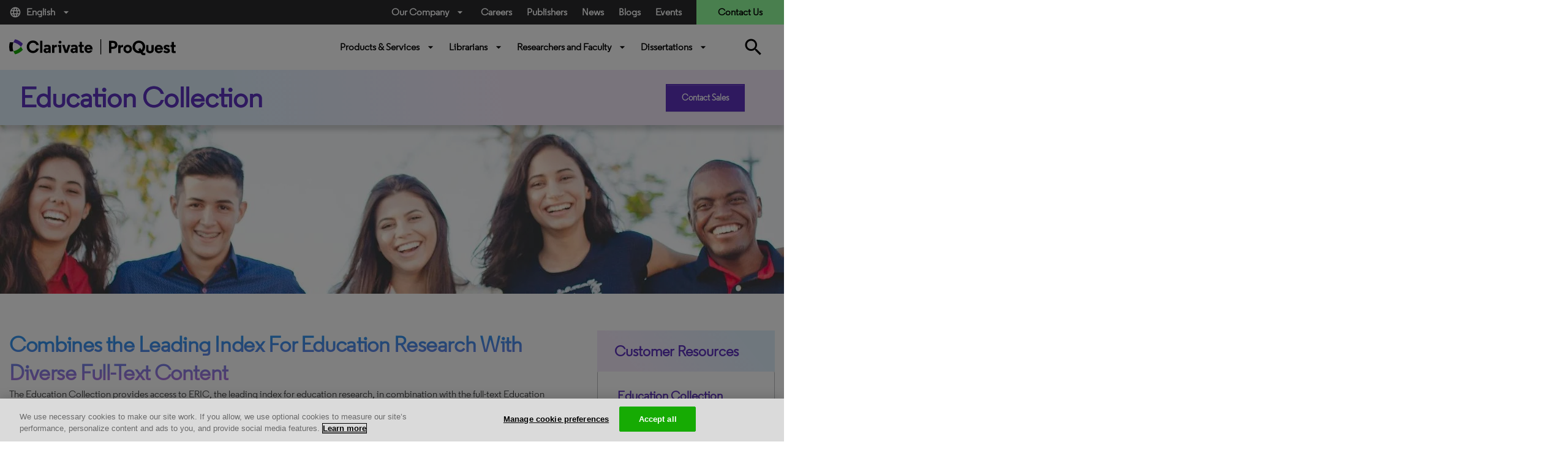

--- FILE ---
content_type: text/html; charset=utf-8
request_url: https://about.proquest.com/en/products-services/Education-Collection/
body_size: 44291
content:

<!DOCTYPE html>
<html lang="en">
<head>
    <meta charset="UTF-8" />
    <meta http-equiv="X-UA-Compatible" content="IE=edge" />
    <meta name="viewport" content="width=device-width, initial-scale=1.0" />
    

    <title>Education Collection</title>
    <link rel="shortcut icon" href="/globalassets/proquest/media/images/icon/iconography/clarivate-favicon.ico" type="image/x-icon" />
    <link rel="canonical" href="https://about.proquest.com/en/products-services/Education-Collection/" />
    <meta name="description" content="The Education Collection provides access to ERIC, the leading index for education research, in combination with the full-text Education Database" />
    <meta name="keywords" content="Teaching,  MEd reference database,  No Child Left Behind research,  Education Database,  classroom strategies,  teaching guides,  searchable education research,  research on teaching techniques,  special education resources,  tuition vouchers research,  pre-school,  adult education,  education process,  comprehensive database of education literature,  communication,  community college research resource,  database of scholarly education literature,  home schooling,  general studies research tool,  specialized education research,  ERIC,  broad-based curriculum research,  reading,  U.S. Department of Education,  educational-related literature,  searchable education literature database,  educational-related literature index,  education theory,  education journals,  U.S. Department of Education database,  research on types of learning , Elementary education, Secondary education, special needs" />
    <meta property="og:title" content="Education Collection" />
    <meta property="og:description" content="The Education Collection provides access to ERIC, the leading index for education research, in combination with the full-text Education Database" />
    <meta property="og:image" content="https://about.proquest.com/globalassets/banner-educationcollection.jpg" />
    <meta property="og:image:alt" />
    <meta property="og:image:height" content="300" />
    <meta property="og:image:width" content="300" />
    <meta property="og:url" content="https://about.proquest.com/en/products-services/Education-Collection/" />

    
<link rel="stylesheet" href="/static/dist/css/main_cl.min.css" />
<link rel="stylesheet" href="https://use.typekit.net/tlb0yen.css" />

<meta name="googlebot" content="noarchive" />


    <meta name="google-site-verification" content="8-3YwW-BOTL0Foq7lYxUQJ9D6_Hpf_5m5s3y5Xffeus" />
    <meta name="google-site-verification" content="FWNeqHLHSSNFUtJw-3TtCXOR98_j6dMDuHJFo097RTw" />
    <meta name="facebook-verification" content="w10c8vslhbk5vbmlg6wcyq1iwziucg" />
    <meta name="msvalidate.01" content="B54EC5676FB4AB75038E53E1B4842433" />



<style type="text/css">
    body {
        display: inline-block;
        width: 100%;
    }
</style>
<!-- Start VWO Async Smartcode -->
<!-- End VWO Async Smartcode -->

<link rel='stylesheet' type='text/css' data-f-resource='EPiServerForms.css' href='/Util/EPiServer.Forms/EPiServerForms.css' />
<script>
!function(T,l,y){var S=T.location,k="script",D="instrumentationKey",C="ingestionendpoint",I="disableExceptionTracking",E="ai.device.",b="toLowerCase",w="crossOrigin",N="POST",e="appInsightsSDK",t=y.name||"appInsights";(y.name||T[e])&&(T[e]=t);var n=T[t]||function(d){var g=!1,f=!1,m={initialize:!0,queue:[],sv:"5",version:2,config:d};function v(e,t){var n={},a="Browser";return n[E+"id"]=a[b](),n[E+"type"]=a,n["ai.operation.name"]=S&&S.pathname||"_unknown_",n["ai.internal.sdkVersion"]="javascript:snippet_"+(m.sv||m.version),{time:function(){var e=new Date;function t(e){var t=""+e;return 1===t.length&&(t="0"+t),t}return e.getUTCFullYear()+"-"+t(1+e.getUTCMonth())+"-"+t(e.getUTCDate())+"T"+t(e.getUTCHours())+":"+t(e.getUTCMinutes())+":"+t(e.getUTCSeconds())+"."+((e.getUTCMilliseconds()/1e3).toFixed(3)+"").slice(2,5)+"Z"}(),iKey:e,name:"Microsoft.ApplicationInsights."+e.replace(/-/g,"")+"."+t,sampleRate:100,tags:n,data:{baseData:{ver:2}}}}var h=d.url||y.src;if(h){function a(e){var t,n,a,i,r,o,s,c,u,p,l;g=!0,m.queue=[],f||(f=!0,t=h,s=function(){var e={},t=d.connectionString;if(t)for(var n=t.split(";"),a=0;a<n.length;a++){var i=n[a].split("=");2===i.length&&(e[i[0][b]()]=i[1])}if(!e[C]){var r=e.endpointsuffix,o=r?e.location:null;e[C]="https://"+(o?o+".":"")+"dc."+(r||"services.visualstudio.com")}return e}(),c=s[D]||d[D]||"",u=s[C],p=u?u+"/v2/track":d.endpointUrl,(l=[]).push((n="SDK LOAD Failure: Failed to load Application Insights SDK script (See stack for details)",a=t,i=p,(o=(r=v(c,"Exception")).data).baseType="ExceptionData",o.baseData.exceptions=[{typeName:"SDKLoadFailed",message:n.replace(/\./g,"-"),hasFullStack:!1,stack:n+"\nSnippet failed to load ["+a+"] -- Telemetry is disabled\nHelp Link: https://go.microsoft.com/fwlink/?linkid=2128109\nHost: "+(S&&S.pathname||"_unknown_")+"\nEndpoint: "+i,parsedStack:[]}],r)),l.push(function(e,t,n,a){var i=v(c,"Message"),r=i.data;r.baseType="MessageData";var o=r.baseData;return o.message='AI (Internal): 99 message:"'+("SDK LOAD Failure: Failed to load Application Insights SDK script (See stack for details) ("+n+")").replace(/\"/g,"")+'"',o.properties={endpoint:a},i}(0,0,t,p)),function(e,t){if(JSON){var n=T.fetch;if(n&&!y.useXhr)n(t,{method:N,body:JSON.stringify(e),mode:"cors"});else if(XMLHttpRequest){var a=new XMLHttpRequest;a.open(N,t),a.setRequestHeader("Content-type","application/json"),a.send(JSON.stringify(e))}}}(l,p))}function i(e,t){f||setTimeout(function(){!t&&m.core||a()},500)}var e=function(){var n=l.createElement(k);n.src=h;var e=y[w];return!e&&""!==e||"undefined"==n[w]||(n[w]=e),n.onload=i,n.onerror=a,n.onreadystatechange=function(e,t){"loaded"!==n.readyState&&"complete"!==n.readyState||i(0,t)},n}();y.ld<0?l.getElementsByTagName("head")[0].appendChild(e):setTimeout(function(){l.getElementsByTagName(k)[0].parentNode.appendChild(e)},y.ld||0)}try{m.cookie=l.cookie}catch(p){}function t(e){for(;e.length;)!function(t){m[t]=function(){var e=arguments;g||m.queue.push(function(){m[t].apply(m,e)})}}(e.pop())}var n="track",r="TrackPage",o="TrackEvent";t([n+"Event",n+"PageView",n+"Exception",n+"Trace",n+"DependencyData",n+"Metric",n+"PageViewPerformance","start"+r,"stop"+r,"start"+o,"stop"+o,"addTelemetryInitializer","setAuthenticatedUserContext","clearAuthenticatedUserContext","flush"]),m.SeverityLevel={Verbose:0,Information:1,Warning:2,Error:3,Critical:4};var s=(d.extensionConfig||{}).ApplicationInsightsAnalytics||{};if(!0!==d[I]&&!0!==s[I]){var c="onerror";t(["_"+c]);var u=T[c];T[c]=function(e,t,n,a,i){var r=u&&u(e,t,n,a,i);return!0!==r&&m["_"+c]({message:e,url:t,lineNumber:n,columnNumber:a,error:i}),r},d.autoExceptionInstrumented=!0}return m}(y.cfg);function a(){y.onInit&&y.onInit(n)}(T[t]=n).queue&&0===n.queue.length?(n.queue.push(a),n.trackPageView({})):a()}(window,document,{src: "https://js.monitor.azure.com/scripts/b/ai.2.gbl.min.js", crossOrigin: "anonymous", cfg: { instrumentationKey:'c48933b8-afb0-4544-bcc6-08f04ecd9fd7' }});
</script>
<script>
_iaq = [ ['client', '9430b19c3fdc4f30b64312f5d75939a0'], ['track', 'consume'] ]; !function(d,s){var ia=d.createElement(s);ia.async=1,s=d.getElementsByTagName(s)[0],ia.src='//s.usea01.idio.episerver.net/ia.js',s.parentNode.insertBefore(ia,s)}(document,'script');
</script>
<script>
var epi = epi||{}; epi.EPiServer = epi.EPiServer||{}; epi.EPiServer.Forms = epi.EPiServer.Forms||{};
                    epi.EPiServer.Forms.InjectFormOwnJQuery = true;epi.EPiServer.Forms.OriginalJQuery = typeof jQuery !== 'undefined' ? jQuery : undefined;
</script>



    

<!-- OneTrust Cookies Consent Notice start for proquest.com -->
<!-- OneTrust Cookies Consent Notice start for about.proquest.com -->
<script type="text/javascript" src="https://cdn.cookielaw.org/consent/15495670-c116-4ad3-bb4d-1625f90d192d/OtAutoBlock.js" ></script>
<script src="https://cdn.cookielaw.org/scripttemplates/otSDKStub.js"  type="text/javascript" charset="UTF-8" data-domain-script="15495670-c116-4ad3-bb4d-1625f90d192d" ></script>
<script type="text/javascript">
function OptanonWrapper() { }
</script>
<!-- OneTrust Cookies Consent Notice end for about.proquest.com -->
<!-- OneTrust Cookies Consent Notice end for proquest.com -->

</head>


<body>
    <!-- Part of QUALTRICS WEBSITE FEEDBACK SNIPPET -->
    <div id='ZN_25Inj3Kdru9g2u9'><!--DO NOT REMOVE-CONTENTS PLACED HERE--></div>

    <div id="skip"><a class="sr-only sr-only-focusable p-large" href="#main">Skip to main content</a></div>
    


    
    

    <header>
        <div class="container-fluid">
            <!-- === Top Bar (Desktop Only) === -->
            <div class="row top-bar">
                <div class="col-md-2 language d-none d-md-block">
                        <a class="dropdown-toggle" data-toggle="dropdown" href="#" role="button" title="English" data-language="en">
                            <i class="material-icons mr-2">language</i>
                            English
                            <i class="material-icons ml-2">arrow_drop_down</i>
                        </a>
                        <div class="dropdown-menu language-dropdown">
                                    <a href="/zh/products-services/Education-Collection/" title="&#x4E2D;&#x6587;" target="_self">&#x4E2D;&#x6587;</a>
                                    <a href="/ja/" title="&#x65E5;&#x672C;&#x8A9E;" target="_self">&#x65E5;&#x672C;&#x8A9E;</a>
                                    <a href="/ko/" title="&#xD55C;&#xAD6D;&#xC5B4;" target="_self">&#xD55C;&#xAD6D;&#xC5B4;</a>
                                    <a href="/es-es/products-services/Education-Collection/" title="Espanol" target="_self">Espanol</a>
                                    <a href="/es/" title="Espa&#xF1;ol (Espa&#xF1;a)" target="_self">Espa&#xF1;ol (Espa&#xF1;a)</a>
                                    <a href="/pt-br/products-services/Education-Collection/" title="Portuguese" target="_self">Portuguese</a>
                                    <a href="/fr/" title="Fran&#xE7;ais" target="_self">Fran&#xE7;ais</a>
                                    <a href="/de/" title="Deutsch" target="_self">Deutsch</a>
                                    <a href="/it/" title="Italiano" target="_self">Italiano</a>
                                    <a href="/tr/" title="T&#xFC;rk&#xE7;e" target="_self">T&#xFC;rk&#xE7;e</a>
                        </div>
                </div>

                <div class="col-md-5 offset-md-5 utility-nav-wrapper d-none d-md-block">
                    <ul class="utility-nav">
                                <li class="utility-nav-item dropdown">
                                            <a class="dropdown-toggle" data-toggle="dropdown" href="#" role="button">
                                                Our Company<i class="material-icons ml-2">arrow_drop_down</i>
                                            </a>

                                        <div class="dropdown-menu utility-dropdown" aria-labelledby="our_company">
                                            <div class="utility-dropdown-container">
                                                    <div>
                                                        <h4>
                                                            About Us
                                                                <i class="material-icons">arrow_drop_down</i>
                                                        </h4>
                                                            <ul>
                                                                    <li>
                                                                        <a href="/en/about/who-we-are/" data-ga-category="Navigation" data-ga-title="Who We Are" title="Who We Are">
Who We Are                                                                        </a>
                                                                    </li>
                                                                    <li>
                                                                        <a href="https://clarivate.com/about-us/executive-leadership/" data-ga-category="Navigation" data-ga-title="Leadership" title="Leadership" target="_blank">
Leadership                                                                        </a>
                                                                    </li>
                                                                    <li>
                                                                        <a href="/en/about/locations/" data-ga-category="Navigation" data-ga-title="Locations" title="Locations">
Locations                                                                        </a>
                                                                    </li>
                                                                    <li>
                                                                        <a href="/en/news/news_releases/" data-ga-category="Navigation" data-ga-title="News Releases" title="News Releases">
News Releases                                                                        </a>
                                                                    </li>
                                                                    <li>
                                                                        <a href="/en/events/events/" data-ga-category="Navigation" data-ga-title="Events" title="Events">
Events                                                                        </a>
                                                                    </li>
                                                                    <li>
                                                                        <a href="https://careers.clarivate.com/" data-ga-category="Navigation" data-ga-title="Careers" title="Careers" target="_blank">
Careers                                                                        </a>
                                                                    </li>
                                                                    <li>
                                                                        <a href="https://support.proquest.com/" data-ga-category="Navigation" data-ga-title="Support" title="Support" target="_blank">
Support                                                                        </a>
                                                                    </li>
                                                                    <li>
                                                                        <a href="https://clarivate.com/" data-ga-category="Navigation" data-ga-title="Clarivate" title="Clarivate" target="_blank">
Clarivate                                                                        </a>
                                                                    </li>
                                                            </ul>
                                                    </div>
                                                    <div>
                                                        <h4>
                                                            Our Values
                                                                <i class="material-icons">arrow_drop_down</i>
                                                        </h4>
                                                            <ul>
                                                                    <li>
                                                                        <a href="/en/about/careers/strength-through-diversity-and-inclusion/" data-ga-category="Navigation" data-ga-title="Diversity &amp; Inclusion" title="Diversity &amp; Inclusion">
Diversity &amp; Inclusion                                                                        </a>
                                                                    </li>
                                                                    <li>
                                                                        <a href="/en/about/proquest-accessibility/" data-ga-category="Navigation" data-ga-title="Accessibility" title="Accessibility">
Accessibility                                                                        </a>
                                                                    </li>
                                                                    <li>
                                                                        <a href="/en/about/privacy-home/" data-ga-category="Navigation" data-ga-title="Privacy" title="Privacy">
Privacy                                                                        </a>
                                                                    </li>
                                                                    <li>
                                                                        <a href="/en/about/slavery-act-statement/" data-ga-category="Navigation" data-ga-title="Slavery Act Statement" title="Slavery Act Statement">
Slavery Act Statement                                                                        </a>
                                                                    </li>
                                                            </ul>
                                                    </div>
                                                    <div>
                                                        <h4>
                                                            Product Families
                                                                <i class="material-icons">arrow_drop_down</i>
                                                        </h4>
                                                            <ul>
                                                                    <li>
                                                                        <a href="https://exlibrisgroup.com/" data-ga-category="External Link" data-ga-title="Ex Libris" title="Ex Libris" target="_blank">
Ex Libris                                                                        </a>
                                                                    </li>
                                                                    <li>
                                                                        <a href="https://www.iii.com/" data-ga-category="External Link" data-ga-title="Innovative" title="Innovative" target="_blank">
Innovative                                                                        </a>
                                                                    </li>
                                                                    <li>
                                                                        <a href="https://alexanderstreet.com/" data-ga-category="External Link" data-ga-title="Alexander Street" title="Alexander Street" target="_blank">
Alexander Street                                                                        </a>
                                                                    </li>
                                                                    <li>
                                                                        <a href="https://dialog.com/" data-ga-category="External Link" data-ga-title="Dialog" title="Dialog" target="_blank">
Dialog                                                                        </a>
                                                                    </li>
                                                            </ul>
                                                    </div>
                                            </div>
                                        </div>
                                </li>
                                <li class="utility-nav-item ">
                                            <a href="https://careers.clarivate.com/" data-ga-category="Navigation" data-ga-title="Careers">
                                                Careers
                                            </a>

                                </li>
                                <li class="utility-nav-item ">
                                            <a href="/en/publishers/" data-ga-category="Navigation" data-ga-title="Publishers">
                                                Publishers
                                            </a>

                                </li>
                                <li class="utility-nav-item ">
                                            <a href="/en/news/news_releases/" data-ga-category="Navigation" data-ga-title="News">
                                                News
                                            </a>

                                </li>
                                <li class="utility-nav-item ">
                                            <a href="/en/blog/blog-listing/" data-ga-category="Navigation" data-ga-title="Blogs">
                                                Blogs
                                            </a>

                                </li>
                                <li class="utility-nav-item ">
                                            <a href="/en/events/events/" data-ga-category="Navigation" data-ga-title="Events">
                                                Events
                                            </a>

                                </li>

                            <li class="utility-nav-item utility-nav-item-contact">
                                <a href="javascript:void(0);" data-ga-category="Forms" data-ga-title="Contact Us">
                                    Contact Us
                                </a>
                            </li>
                    </ul>
                </div>
            </div>

            <!-- === Bottom Bar (Desktop) === -->
            <div class="row bottom-bar py-3 d-none d-md-flex">
                <div class="col-6 col-md-2 logo my-2">
                        <a href="/en/" class="header-logo basic" title="ProQuest Home Page" target="_self">
                            
<img src="/globalassets/proquest/media/global/header/clarivate_logo_reskin.svg" alt="" />

                        </a>
                </div>

                <div class="col-md-6 offset-3 primary-nav-wrapper">
                    

        <ul class="primary-nav w-100">
                    <li class="primary-nav-item">
                        <a href="javaScript:void(0);"
                           class="dropdown-toggle basic semi"
                           id="Products_&amp;_Services"
                           title="Products &amp; Services"
                           data-toggle="dropdown">
                            Products &amp; Services
                            <i class="material-icons ml-2">arrow_drop_down</i>

                        </a>
                        <div class="dropdown-menu primary-dropdown" aria-labelledby="Products_&amp;_Services">
                            <div class="primary-dropdown-container">
                                    <div class="first-level">


    <div class="second-level">
        <h4>
            Solutions
            <i class="material-icons">expand_more</i>
        </h4>
        <ul>
                <li class="third-level">
                    <a href="/en/content-solutions/proquest-content-solutions/"
                       title="ProQuest Content"
                       data-ga-category="Navigation"
                       data-ga-title="ProQuest Content">
                        ProQuest Content

                            <sup style="color:#ff0000;">New!</sup>
                    </a>
                </li>
                <li class="third-level">
                    <a href="/en/content-solutions/books/"
                       title="Books and Ebooks"
                       data-ga-category="Navigation"
                       data-ga-title="Books and Ebooks">
                        Books and Ebooks

                    </a>
                </li>
                <li class="third-level">
                    <a href="/en/content-solutions/databases/"
                       title="Databases"
                       data-ga-category="Navigation"
                       data-ga-title="Databases">
                        Databases

                    </a>
                </li>
                <li class="third-level">
                    <a href="/en/dissertations/"
                       title="Dissertations"
                       data-ga-category="Navigation"
                       data-ga-title="Dissertations">
                        Dissertations

                    </a>
                </li>
                <li class="third-level">
                    <a href="/en/content-solutions/microform/"
                       title="Microform"
                       data-ga-category="Navigation"
                       data-ga-title="Microform">
                        Microform

                    </a>
                </li>
                <li class="third-level">
                    <a href="/en/content-solutions/news/"
                       title="News"
                       data-ga-category="Navigation"
                       data-ga-title="News">
                        News &amp; Newspapers

                    </a>
                </li>
                <li class="third-level">
                    <a href="/en/content-solutions/primary-sources/"
                       title="Primary Sources"
                       data-ga-category="Navigation"
                       data-ga-title="Primary Sources">
                        Primary Sources

                    </a>
                </li>
                <li class="third-level">
                    <a href="/en/content-solutions/videos/"
                       title="Streaming Video"
                       data-ga-category="Navigation"
                       data-ga-title="Streaming Video">
                        Streaming Video

                    </a>
                </li>
        </ul>
    </div>
                                    </div>
                                    <div class="first-level">


    <div class="second-level">
        <h4>
            Products by Subject 
            <i class="material-icons">expand_more</i>
        </h4>
        <ul>
                <li class="third-level">
                    <a href="/en/subjects/the-arts/"
                       title="The Arts"
                       data-ga-category="Navigation"
                       data-ga-title="The Arts">
                        The Arts

                    </a>
                </li>
                <li class="third-level">
                    <a href="/en/subjects/business/"
                       title="Business"
                       data-ga-category="Navigation"
                       data-ga-title="Business">
                        Business

                    </a>
                </li>
                <li class="third-level">
                    <a href="/en/subjects/health-medicine/"
                       title="Health &amp; Medicine"
                       data-ga-category="Navigation"
                       data-ga-title="Health &amp; Medicine">
                        Health &amp; Medicine

                    </a>
                </li>
                <li class="third-level">
                    <a href="/en/subjects/history-social-change/"
                       title="History &amp; Social Change"
                       data-ga-category="Navigation"
                       data-ga-title="History &amp; Social Change">
                        History &amp; Social Change

                    </a>
                </li>
                <li class="third-level">
                    <a href="/en/subjects/interdisciplinary/"
                       title="Interdisciplinary"
                       data-ga-category="Navigation"
                       data-ga-title="Interdisciplinary">
                        Interdisciplinary

                    </a>
                </li>
                <li class="third-level">
                    <a href="/en/subjects/literature/"
                       title="Literature"
                       data-ga-category="Navigation"
                       data-ga-title="Literature">
                        Literature

                    </a>
                </li>
                <li class="third-level">
                    <a href="/en/subjects/science--technology/"
                       title="Science &amp; Technology"
                       data-ga-category="Navigation"
                       data-ga-title="Science &amp; Technology">
                        Science &amp; Technology

                    </a>
                </li>
                <li class="third-level">
                    <a href="/en/subjects/social-sciences/"
                       title="Social Sciences"
                       data-ga-category="Navigation"
                       data-ga-title="Social Sciences">
                        Social Sciences

                    </a>
                </li>
        </ul>
    </div>
                                    </div>
                                    <div class="first-level">


    <div class="second-level">
        <h4>
            Core Subscriptions
            <i class="material-icons">expand_more</i>
        </h4>
        <ul>
                <li class="third-level">
                    <a href="/en/products-services/proquest-digital-collections/"
                       title="ProQuest Digital Collections"
                       data-ga-category="Navigation"
                       data-ga-title="ProQuest Digital Collections">
                        ProQuest Digital Collections

                            <sup style="color:#ff0000;">New!</sup>
                    </a>
                </li>
                <li class="third-level">
                    <a href="/en/products-services/proquest-ebooks/"
                       title="ProQuest Ebooks"
                       data-ga-category="Navigation"
                       data-ga-title="ProQuest Ebooks">
                        ProQuest Ebooks

                            <sup style="color:#ff0000;">New!</sup>
                    </a>
                </li>
                <li class="third-level">
                    <a href="/en/products-services/ProQuest-One-Academic/"
                       data-ga-category="Navigation"
                       data-ga-title="">
                        ProQuest One Academic Premium

                            <sup style="color:#ff4500;">New!</sup>
                    </a>
                </li>
                <li class="third-level">
                    <a href="/en/products-services/ProQuest_Central/"
                       title="ProQuest Central Premium"
                       data-ga-category="Navigation"
                       data-ga-title="ProQuest Central Premium">
                        ProQuest Central Premium

                            <sup style="color:#ff4500;">New!</sup>
                    </a>
                </li>
                <li class="third-level">
                    <a href="/en/products-services/pqcentral/"
                       title="ProQuest Central"
                       data-ga-category="Navigation"
                       data-ga-title="ProQuest Central">
                        ProQuest Central

                    </a>
                </li>
                <li class="third-level">
                    <a href="/en/products-services/Academic-Complete/"
                       data-ga-category="Navigation"
                       data-ga-title="">
                        Academic Complete

                    </a>
                </li>
                <li class="third-level">
                    <a href="/en/products-services/proquest-government-documents/"
                       title="ProQuest Government Documents"
                       data-ga-category="Navigation"
                       data-ga-title="ProQuest Government Documents">
                        ProQuest Government Documents

                    </a>
                </li>
        </ul>
    </div>
                                    </div>
                                    <div class="first-level">

    <div class="first-level">
        <div class="primary-dropdown-resources unwrap-class second-level">
            <h4>
                Spotlight
                <i class="material-icons">expand_more</i>
            </h4>
            <ul>
                    <li class="third-level">
                        <div class="primary-dropdown-img" style="background-image: url(/globalassets/img-whatsnew.png)"></div>
                        <div class="primary-dropdown-content">
                            <h5>Discover What&#x27;s New</h5>
                            <p class="small"><p>ProQuest keeps your library ahead of student and researcher needs with seamless delivery of new content.</p></p>
                                <a href="/en/customer-care/whats-new/"
                                   data-ga-category="Product Page"
                                   data-ga-title="Read More"
                                   title="Read More">Read More</a>
                        </div>
                    </li>
            </ul>
        </div>
    </div>
                                    </div>
                            </div>

                                <div class="primary-dropdown-buttons d-flex justify-content-center py-4">
                                        <a class="btn btn-primary-white" href="https://www.proquest.com/" target="_blank" title="Start Your Research">Start Your Research</a>
                                </div>
                        </div>
                    </li>
                    <li class="primary-nav-item">
                        <a href="javaScript:void(0);"
                           class="dropdown-toggle basic semi"
                           id="Librarians"
                           title="Librarians"
                           data-toggle="dropdown">
                            Librarians
                            <i class="material-icons ml-2">arrow_drop_down</i>

                        </a>
                        <div class="dropdown-menu primary-dropdown" aria-labelledby="Librarians">
                            <div class="primary-dropdown-container">
                                    <div class="first-level">

    <div class="first-level">
        <div class="primary-dropdown-lib unwrap-class second-level">
            <h4>
                Libraries We Serve
                <i class="material-icons ">expand_more</i>
            </h4>
            <ul class="third-level linkWithDescription">
                    <li>
                        <a href="/en/libraries/academic/"
                           data-ga-category="Navigation"
                           data-ga-title="Academic"
                           title="Academic">
                            Academic <span>Solutions for universities, colleges, and community colleges of all sizes.</span>
                        </a>
                        
                    </li>
                    <li>
                        <a href="/en/libraries/public/"
                           data-ga-category="Navigation"
                           data-ga-title="Public"
                           title="Public">
                            Public <span>Solutions for librarians supporting patrons of public libraries.</span>
                        </a>
                        
                    </li>
                    <li>
                        <a href="/en/libraries/k-12/"
                           data-ga-category="Navigation"
                           data-ga-title="K-12"
                           title="K-12">
                            K-12 <span>Solutions for elementary schools, primary schools and high schools.</span>
                        </a>
                        
                    </li>
                    <li>
                        <a href="/en/libraries/community-college/"
                           data-ga-category="Navigation"
                           data-ga-title="Community College"
                           title="Community College">
                            Community College <span>Solutions for community colleges, trade schools and two year programs.</span>
                        </a>
                        
                    </li>
                    <li>
                        <a href="/en/libraries/government/"
                           data-ga-category="Navigation"
                           data-ga-title="Government"
                           title="Government">
                            Government <span>Solutions for governmental affairs offices, patent examiners, and grants administrators.</span>
                        </a>
                        
                    </li>
                    <li>
                        <a href="/en/libraries/corporate/"
                           data-ga-category="Navigation"
                           data-ga-title="Corporate"
                           title="Corporate">
                            Corporate <span>Solutions for professionals in the pharmaceutical, legal industries and more.</span>
                        </a>
                        
                    </li>
            </ul>
        </div>
    </div>
                                    </div>
                                    <div class="first-level">


    <div class="second-level">
        <h4>
            Solutions For
            <i class="material-icons">expand_more</i>
        </h4>
        <ul>
                <li class="third-level">
                    <a href="/en/company/proquest-academic-ai/"
                       data-ga-category="Navigation"
                       data-ga-title="">
                        ProQuest Academic AI

                            <sup style="color:#ff4500;">New!</sup>
                    </a>
                </li>
                <li class="third-level">
                    <a href="/en/promotions/every-voice/"
                       title="DEI E-Resources"
                       data-ga-category="Navigation"
                       data-ga-title="DEI E-Resources">
                        DEI E-Resources

                    </a>
                </li>
                <li class="third-level">
                    <a href="/en/promotions/title-matching-fast/"
                       title="Print to Electronic"
                       data-ga-category="Navigation"
                       data-ga-title="Print to Electronic">
                        Print to Electronic

                    </a>
                </li>
                <li class="third-level">
                    <a href="/en/customer-care/space-reclamation-calculator/"
                       title="Reclaiming Your Space"
                       data-ga-category="Navigation"
                       data-ga-title="Reclaiming Your Space">
                        Reclaiming Your Space

                    </a>
                </li>
                <li class="third-level">
                    <a href="https://exlibrisgroup.com/products/alma-library-services-platform/?irl=libraryoffice"
                       title="Library Management"
                       data-ga-category="Navigation"
                       data-ga-title="Library Management"
                       target="_blank">
                        Library Management

                    </a>
                </li>
                <li class="third-level">
                    <a href="https://www.iii.com/products/polaris-ils/"
                       title="Library Management &#x2013; Public Libraries"
                       data-ga-category="Navigation"
                       data-ga-title="Library Management &#x2013; Public Libraries"
                       target="_blank">
                        Library Management &#x2013; Public Libraries

                    </a>
                </li>
                <li class="third-level">
                    <a href="https://www.iii.com/products/vega/"
                       title="Community Engagement"
                       data-ga-category="Navigation"
                       data-ga-title="Community Engagement"
                       target="_blank">
                        Community Engagement

                    </a>
                </li>
                <li class="third-level">
                    <a href="https://exlibrisgroup.com/products/primo-discovery-service/"
                       title="Content Discovery"
                       data-ga-category="Navigation"
                       data-ga-title="Content Discovery"
                       target="_blank">
                        Content Discovery

                    </a>
                </li>
                <li class="third-level">
                    <a href="https://exlibrisgroup.com/products/esploro-research-services-platform/"
                       title="Research Repository"
                       data-ga-category="Navigation"
                       data-ga-title="Research Repository"
                       target="_blank">
                        Research Repository

                    </a>
                </li>
                <li class="third-level">
                    <a href="https://exlibrisgroup.com/products/rapidill-interlibrary-loan/"
                       title="Document Delivery"
                       data-ga-category="Navigation"
                       data-ga-title="Document Delivery"
                       target="_blank">
                        Document Delivery

                    </a>
                </li>
                <li class="third-level">
                    <a href="https://exlibrisgroup.com/products/leganto-reading-list-management-system/"
                       title="Course Resources"
                       data-ga-category="Navigation"
                       data-ga-title="Course Resources"
                       target="_blank">
                        Course Resources

                    </a>
                </li>
        </ul>
    </div>
                                    </div>
                                    <div class="first-level">


    <div class="second-level">
        <h4>
            Account Support
            <i class="material-icons">expand_more</i>
        </h4>
        <ul>
                <li class="third-level">
                    <a href="https://support.proquest.com/"
                       title="Setup and Support"
                       data-ga-category="Navigation"
                       data-ga-title="Setup and Support"
                       target="_blank">
                        Setup and Support

                    </a>
                </li>
                <li class="third-level">
                    <a href="https://support.proquest.com/s/articles?language=en_US&amp;icat=Access_Issues__c&amp;pcat=All__c"
                       title="Access Questions"
                       data-ga-category="Navigation"
                       data-ga-title="Access Questions"
                       target="_blank">
                        Access Questions

                    </a>
                </li>
                <li class="third-level">
                    <a href="https://invoices.proquest.com/AccountManager/Account/Login"
                       title="Renewing a Product"
                       data-ga-category="Navigation"
                       data-ga-title="Renewing a Product"
                       target="_blank">
                        Renewing a Product

                    </a>
                </li>
                <li class="third-level">
                    <a href="https://invoices.proquest.com/AccountManager/Account/Login"
                       title="Paying an Invoice"
                       data-ga-category="Navigation"
                       data-ga-title="Paying an Invoice"
                       target="_blank">
                        Paying an Invoice

                    </a>
                </li>
                <li class="third-level">
                    <a href="https://admin.proquest.com/"
                       title="Get Usage Data: ProQuest"
                       data-ga-category="Navigation"
                       data-ga-title="Get Usage Data: ProQuest"
                       target="_blank">
                        Get Usage Data: ProQuest

                    </a>
                </li>
                <li class="third-level">
                    <a href="https://adminportal.alexanderstreet.com/"
                       title="Get Usage Data: Alexander Street"
                       data-ga-category="Navigation"
                       data-ga-title="Get Usage Data: Alexander Street"
                       target="_blank">
                        Get Usage Data: Alexander Street

                    </a>
                </li>
                <li class="third-level">
                    <a href="https://www.etdadmin.com/"
                       title="Submitting Dissertations"
                       data-ga-category="Navigation"
                       data-ga-title="Submitting Dissertations"
                       target="_blank">
                        Submitting Dissertations

                    </a>
                </li>
                <li class="third-level">
                    <a href="https://proquest.libguides.com/home"
                       title="LibGuides "
                       data-ga-category="Navigation"
                       data-ga-title="LibGuides "
                       target="_blank">
                        LibGuides

                    </a>
                </li>
                <li class="third-level">
                    <a href="https://ideas.proquest.com/"
                       title="Idea  Exchange"
                       data-ga-category="Navigation"
                       data-ga-title="Idea  Exchange"
                       target="_blank">
                        Idea  Exchange

                    </a>
                </li>
                <li class="third-level">
                    <a href="https://status.proquest.com/"
                       title="ProQuest Status Page"
                       data-ga-category="Navigation"
                       data-ga-title="ProQuest Status Page"
                       target="_blank">
                        ProQuest Status Page

                    </a>
                </li>
        </ul>
    </div>


    <div class="second-level">
        <h4>
            Resources
            <i class="material-icons">expand_more</i>
        </h4>
        <ul>
                <li class="third-level">
                    <a href="/en/customer-care/tools-resources/"
                       data-ga-category="Navigation"
                       data-ga-title="">
                        Tools &amp; Resources

                    </a>
                </li>
                <li class="third-level">
                    <a href="https://tls.search.proquest.com/titlelist/jsp/list/tlsSearch.jsp"
                       title="Find a Title List"
                       data-ga-category="Navigation"
                       data-ga-title="Find a Title List"
                       target="_blank">
                        Find a Title List

                    </a>
                </li>
                <li class="third-level">
                    <a href="/en/about/proquest-accessibility/"
                       title="Accessibility Documentation"
                       data-ga-category="Navigation"
                       data-ga-title="Accessibility Documentation">
                        Accessibility Documentation

                    </a>
                </li>
                <li class="third-level">
                    <a href="/en/company/proquest-open-access/"
                       title="Open Access"
                       data-ga-category="Navigation"
                       data-ga-title="Open Access">
                        Open Access

                    </a>
                </li>
                <li class="third-level">
                    <a href="/en/about/privacy-home/"
                       title="Privacy"
                       data-ga-category="Navigation"
                       data-ga-title="Privacy">
                        Privacy

                    </a>
                </li>
                <li class="third-level">
                    <a href="/en/events/events/"
                       title="Webinars"
                       data-ga-category="Navigation"
                       data-ga-title="Webinars">
                        Webinars

                    </a>
                </li>
        </ul>
    </div>
                                    </div>
                            </div>

                                <div class="primary-dropdown-buttons d-flex justify-content-center py-4">
                                        <a class="btn btn-primary-white" href="https://ideas.proquest.com/" target="_blank" title="Share Your Ideas">Share Your Ideas</a>
                                        <a class="btn btn-primary-white" href="https://discover.clarivate.com/preferencecenter_en" target="_blank" title="Sign Up for ProQuest Communications">Sign Up for ProQuest Communications</a>
                                </div>
                        </div>
                    </li>
                    <li class="primary-nav-item">
                        <a href="javaScript:void(0);"
                           class="dropdown-toggle basic semi"
                           id="Researchers_and_Faculty"
                           title="Researchers and Faculty"
                           data-toggle="dropdown">
                            Researchers and Faculty
                            <i class="material-icons ml-2">arrow_drop_down</i>

                        </a>
                        <div class="dropdown-menu primary-dropdown" aria-labelledby="Researchers_and_Faculty">
                            <div class="primary-dropdown-container">
                                    <div class="first-level">


    <div class="second-level">
        <h4>
            Browse Collections by Subject
            <i class="material-icons">expand_more</i>
        </h4>
        <ul>
                <li class="third-level">
                    <a href="/en/subjects/the-arts/"
                       data-ga-category="Navigation"
                       data-ga-title="">
                        The Arts

                    </a>
                </li>
                <li class="third-level">
                    <a href="/en/subjects/business/"
                       data-ga-category="Navigation"
                       data-ga-title="">
                        Business

                    </a>
                </li>
                <li class="third-level">
                    <a href="/en/subjects/history-social-change/"
                       data-ga-category="Navigation"
                       data-ga-title="">
                        History &amp; Social Change

                    </a>
                </li>
                <li class="third-level">
                    <a href="/en/subjects/interdisciplinary/"
                       data-ga-category="Navigation"
                       data-ga-title="">
                        Interdisciplinary

                    </a>
                </li>
                <li class="third-level">
                    <a href="/en/subjects/health-medicine/"
                       data-ga-category="Navigation"
                       data-ga-title="">
                        Health &amp; Medicine

                    </a>
                </li>
                <li class="third-level">
                    <a href="/en/subjects/literature/"
                       data-ga-category="Navigation"
                       data-ga-title="">
                        Literature

                    </a>
                </li>
                <li class="third-level">
                    <a href="/en/subjects/science--technology/"
                       data-ga-category="Navigation"
                       data-ga-title="">
                        Science &amp; Technology

                    </a>
                </li>
                <li class="third-level">
                    <a href="/en/subjects/social-sciences/"
                       data-ga-category="Navigation"
                       data-ga-title="">
                        Social Sciences

                    </a>
                </li>
        </ul>
    </div>
                                    </div>
                                    <div class="first-level">


    <div class="second-level">
        <h4>
            I Want To
            <i class="material-icons">expand_more</i>
        </h4>
        <ul>
                <li class="third-level">
                    <a href="https://www.proquest.com/"
                       title="Start my Research"
                       data-ga-category="Navigation"
                       data-ga-title="Start my Research"
                       target="_blank">
                        Start my Research

                    </a>
                </li>
                <li class="third-level">
                    <a href="/en/products-services/TDM-Studio/"
                       title="Start Text &amp; Data Mining"
                       data-ga-category="Navigation"
                       data-ga-title="Start Text &amp; Data Mining">
                        Start Text &amp; Data Mining

                    </a>
                </li>
                <li class="third-level">
                    <a href="https://exlibrisgroup.com/products/pivot-funding-opportunities-and-profiles/"
                       title="Find Research Funding"
                       data-ga-category="Navigation"
                       data-ga-title="Find Research Funding"
                       target="_blank">
                        Find Research Funding

                    </a>
                </li>
                <li class="third-level">
                    <a href="https://www.researchprofessionalnews.com/"
                       title="Keep up with Research News"
                       data-ga-category="Navigation"
                       data-ga-title="Keep up with Research News"
                       target="_blank">
                        Keep up with Research News

                    </a>
                </li>
                <li class="third-level">
                    <a href="https://exlibrisgroup.com/products/esploro-research-services-platform/"
                       title="Showcase Research"
                       data-ga-category="Navigation"
                       data-ga-title="Showcase Research"
                       target="_blank">
                        Showcase Research

                    </a>
                </li>
                <li class="third-level">
                    <a href="/en/events/events/"
                       title="See Upcoming Webinars"
                       data-ga-category="Navigation"
                       data-ga-title="See Upcoming Webinars">
                        See Upcoming Webinars

                    </a>
                </li>
                <li class="third-level">
                    <a href="https://support.proquest.com/"
                       title="Contact Support"
                       data-ga-category="Navigation"
                       data-ga-title="Contact Support"
                       target="_blank">
                        Contact Support

                    </a>
                </li>
        </ul>
    </div>
                                    </div>
                                    <div class="first-level">


    <div class="second-level">
        <h4>
            I&#x2019;m Interested In
            <i class="material-icons">expand_more</i>
        </h4>
        <ul>
                <li class="third-level">
                    <a href="https://www.etdadmin.com/main/home"
                       title="Submitting a Dissertation"
                       data-ga-category="Navigation"
                       data-ga-title="Submitting a Dissertation"
                       target="_blank">
                        Submitting a Dissertation

                    </a>
                </li>
                <li class="third-level">
                    <a href="/en/dissertations/"
                       title="Purchasing a Dissertation"
                       data-ga-category="Navigation"
                       data-ga-title="Purchasing a Dissertation">
                        Purchasing a Dissertation

                    </a>
                </li>
                <li class="third-level">
                    <a href="https://exlibrisgroup.com/products/leganto-reading-list-management-system/"
                       title="Assembling Course Materials"
                       data-ga-category="Navigation"
                       data-ga-title="Assembling Course Materials"
                       target="_blank">
                        Assembling Course Materials

                    </a>
                </li>
                <li class="third-level">
                    <a href="https://exlibrisgroup.com/products/campusm-mobile-campus-app-platform/"
                       title="Implementing a Mobile Campus App"
                       data-ga-category="Navigation"
                       data-ga-title="Implementing a Mobile Campus App"
                       target="_blank">
                        Implementing a Mobile Campus App

                    </a>
                </li>
        </ul>
    </div>
                                    </div>
                                    <div class="first-level">

    <div class="first-level">
        <div class="primary-dropdown-resources unwrap-class second-level">
            <h4>
                Insights
                <i class="material-icons">expand_more</i>
            </h4>
            <ul>
                    <li class="third-level">
                        <div class="primary-dropdown-img" style="background-image: url(/globalassets/proquest/media/images/img-sydney-blog.jpg)"></div>
                        <div class="primary-dropdown-content">
                            <h5>How Text and Data Mining Enables Digital Literacy in the Classroom</h5>
                            <p class="small">Read about the University of Sydney’s journey to integrate text and data mining (TDM) into its undergraduate courses and incorporate it across disciplines</p>
                                <a href="/en/blog/2020/How-Text-and-Data-Mining-Enables-Digital-Literacy-in-the-Classroom/"
                                   data-ga-category="Navigation"
                                   data-ga-title="Read more"
                                   title="Read more">Read more</a>
                        </div>
                    </li>
            </ul>
        </div>
    </div>
                                    </div>
                            </div>

                                <div class="primary-dropdown-buttons d-flex justify-content-center py-4">
                                        <a class="btn btn-primary-white" href="https://support.proquest.com/submitcase?language=en_US" target="_blank" title="Contact Support">Contact Support</a>
                                        <a class="btn btn-primary-white" href="https://ideas.proquest.com/" target="_blank" title="Share Your Ideas">Share Your Ideas</a>
                                        <a class="btn btn-primary-white" href="https://discover.clarivate.com/preferencecenter_en" target="_blank" title="Sign Up for ProQuest Communications">Sign Up for ProQuest Communications</a>
                                </div>
                        </div>
                    </li>
                    <li class="primary-nav-item">
                        <a href="javaScript:void(0);"
                           class="dropdown-toggle basic semi"
                           id="Dissertations"
                           title="Dissertations"
                           data-toggle="dropdown">
                            Dissertations
                            <i class="material-icons ml-2">arrow_drop_down</i>

                        </a>
                        <div class="dropdown-menu primary-dropdown" aria-labelledby="Dissertations">
                            <div class="primary-dropdown-container">
                                    <div class="first-level">


    <div class="second-level">
        <h4>
            Meeting Your Needs
            <i class="material-icons">expand_more</i>
        </h4>
        <ul>
                <li class="third-level">
                    <a href="/en/dissertations/graduate-students/"
                       title="Graduate Students"
                       data-ga-category="Navigation"
                       data-ga-title="Graduate Students">
                        Graduate Students

                    </a>
                </li>
                <li class="third-level">
                    <a href="/en/dissertations/graduate-administrators/"
                       title="Graduate Administrators"
                       data-ga-category="Navigation"
                       data-ga-title="Graduate Administrators">
                        Graduate Administrators

                    </a>
                </li>
                <li class="third-level">
                    <a href="/en/dissertations/librarians/"
                       title="Librarians"
                       data-ga-category="Navigation"
                       data-ga-title="Librarians">
                        Librarians

                    </a>
                </li>
        </ul>
    </div>
                                    </div>
                                    <div class="first-level">


    <div class="second-level">
        <h4>
            Products &amp; Services
            <i class="material-icons">expand_more</i>
        </h4>
        <ul>
                <li class="third-level">
                    <a href="/en/dissertations/include-dissertations-and-theses/"
                       title="Dissertation &amp; Theses Partnerships"
                       data-ga-category="Navigation"
                       data-ga-title="Dissertation &amp; Theses Partnerships">
                        Dissertation &amp; Theses Partnerships

                    </a>
                </li>
                <li class="third-level">
                    <a href="/en/products-services/pqdtglobal/"
                       title=" Dissertation &amp; Theses Global"
                       data-ga-category="Navigation"
                       data-ga-title=" Dissertation &amp; Theses Global">
                        Dissertation &amp; Theses Global

                    </a>
                </li>
                <li class="third-level">
                    <a href="/en/dissertations/electronic-theses-and-dissertations-dashboard/"
                       title="ETD Dashboard"
                       data-ga-category="Navigation"
                       data-ga-title="ETD Dashboard">
                        ETD Dashboard

                    </a>
                </li>
        </ul>
    </div>
                                    </div>
                                    <div class="first-level">


    <div class="second-level">
        <h4>
            Resources
            <i class="material-icons">expand_more</i>
        </h4>
        <ul>
                <li class="third-level">
                    <a href="/en/dissertations/dissertation-elearning/"
                       title="eLearning Modules"
                       data-ga-category="Navigation"
                       data-ga-title="eLearning Modules">
                        eLearning Modules

                    </a>
                </li>
                <li class="third-level">
                    <a href="/en/dissertations/expert-advice-thesisdissertation/"
                       title="Expert Advice Articles"
                       data-ga-category="Navigation"
                       data-ga-title="Expert Advice Articles">
                        Expert Advice Articles

                    </a>
                </li>
                <li class="third-level">
                    <a href="https://proquest.libguides.com/pqdt"
                       title="LibGuide"
                       data-ga-category="Navigation"
                       data-ga-title="LibGuide"
                       target="_blank">
                        LibGuide

                    </a>
                </li>
                <li class="third-level">
                    <a href="/en/dissertations/proquest-dissertations-frequently-asked-questions/"
                       title="FAQs"
                       data-ga-category="Navigation"
                       data-ga-title="FAQs">
                        FAQs

                    </a>
                </li>
        </ul>
    </div>
                                    </div>
                                    <div class="first-level">


    <div class="second-level">
        <h4>
            Dissertations News
            <i class="material-icons">expand_more</i>
        </h4>
        <ul>
                <li class="third-level">
                    <a href="/en/dissertations/top-dissertations/"
                       title="Top 25 Most-Accessed Dissertations"
                       data-ga-category="Navigation"
                       data-ga-title="Top 25 Most-Accessed Dissertations">
                        Top 25 Most-Accessed Dissertations

                    </a>
                </li>
                <li class="third-level">
                    <a href="/en/dissertations/spotlight/"
                       title="Dissertations Award Winners"
                       data-ga-category="Navigation"
                       data-ga-title="Dissertations Award Winners">
                        Dissertations Award Winners

                    </a>
                </li>
                <li class="third-level">
                    <a href="/en/news/news_releases/"
                       title="News Releases"
                       data-ga-category="Navigation"
                       data-ga-title="News Releases">
                        News Releases

                    </a>
                </li>
                <li class="third-level">
                    <a href="/en/blog/blog-listing/"
                       title="Blogs"
                       data-ga-category="Navigation"
                       data-ga-title="Blogs">
                        Blogs

                    </a>
                </li>
        </ul>
    </div>
                                    </div>
                            </div>

                                <div class="primary-dropdown-buttons d-flex justify-content-center py-4">
                                        <a class="btn btn-primary-white" href="/en/dissertations/" title="About Dissertations">About Dissertations</a>
                                        <a class="btn btn-primary-white" href="https://search.proquest.com/pqdtglobal?_ga=2.166995582.1169231427.1614097189-1536556201.1614097189" target="_blank" title="Find a Dissertation">Find a Dissertation</a>
                                        <a class="btn btn-primary-white" href="https://dissexpress.proquest.com/search.html?_ga=2.166995582.1169231427.1614097189-1536556201.1614097189" target="_blank" title="Buy a Dissertation">Buy a Dissertation</a>
                                </div>
                        </div>
                    </li>
        </ul>


                </div>

                <div class="col-4 offset-2 offset-md-0 col-md-1 gobal-search-wrapper d-flex align-items-center justify-content-end">
                        <div class="header-search">
        <a href="javaScript:void(0);"
           class="dropdown-toggle"
           id="header_search"
           data-toggle="dropdown"
           aria-haspopup="true"
           aria-expanded="false">
            <span class="sr-only">Search the site</span>
            <i class="material-icons" aria-hidden="true">search</i>
        </a>
            <div class="dropdown-menu primary-dropdown"
                 aria-labelledby="header_search">
                <div class="primary-dropdown-container">
                    <form class="w-100">
                        <div class="header-search-buttons">
                            <a class="header-search-tag btn btn-primary" href="javaScript:void(0);"
                               data-placeholdertext="Enter Search Terms..."
                               data-tag="">All Content</a>
                                    <a class="header-search-tag btn btn-secondary" href="javaScript:void(0);"
                                       data-placeholdertext="Search for Blogs..."
                                       data-tag="ContentTag__Blogs">Blogs</a>
                                    <a class="header-search-tag btn btn-secondary" href="javaScript:void(0);"
                                       data-placeholdertext="Search for News Releases..."
                                       data-tag="ContentTag__News Releases">News Releases</a>
                        </div>
                        <div class="header-search-input">
                            <input id="txtSearch" type="text"
                                   value=""
                                   data-searchtag=""
                                   placeholder="Enter Search Terms..."
                                   data-searchurl="/en/search/" />
                            <a class="header-search-link"><i class="material-icons">search</i></a>
                        </div>
                        <div class="header-search-text">
                            <p><a href="https://www.proquest.com/" target="_blank" rel="noopener"><strong>Are you a researcher looking for scholarly content?</strong> Try searching our platform here...</a></p>
                        </div>
                    </form>
                </div>
            </div>
    </div>


               
                    <button class="hamburgerIcon collapsed"
                            type="button"
                            data-toggle="collapse"
                            data-target="#mobileNav"
                            aria-controls="mobileNav"
                            aria-expanded="false"
                            aria-label="Toggle navigation">
                        <span></span>
                        <span></span>
                        <span></span>
                    </button>
                </div>
            </div>

            <!-- === Bottom Bar (Mobile) === -->
            <div class="row bottom-bar py-3 d-md-none">
                <div class="col-6 logo my-2">
                        <a href="/en/" class="header-logo basic" title="ProQuest Home Page" target="_self">
                            
<img src="/globalassets/proquest/media/global/header/clarivate_logo_reskin.svg" alt="" />

                        </a>
                </div>

                <div class="col-6 gobal-search-wrapper d-flex justify-content-end align-items-center">
                        <div class="header-search">
        <a href="javaScript:void(0);"
           class="dropdown-toggle"
           id="header_search"
           data-toggle="dropdown"
           aria-haspopup="true"
           aria-expanded="false">
            <span class="sr-only">Search the site</span>
            <i class="material-icons" aria-hidden="true">search</i>
        </a>
            <div class="dropdown-menu primary-dropdown"
                 aria-labelledby="header_search">
                <div class="primary-dropdown-container">
                    <form class="w-100">
                        <div class="header-search-buttons">
                            <a class="header-search-tag btn btn-primary" href="javaScript:void(0);"
                               data-placeholdertext="Enter Search Terms..."
                               data-tag="">All Content</a>
                                    <a class="header-search-tag btn btn-secondary" href="javaScript:void(0);"
                                       data-placeholdertext="Search for Blogs..."
                                       data-tag="ContentTag__Blogs">Blogs</a>
                                    <a class="header-search-tag btn btn-secondary" href="javaScript:void(0);"
                                       data-placeholdertext="Search for News Releases..."
                                       data-tag="ContentTag__News Releases">News Releases</a>
                        </div>
                        <div class="header-search-input">
                            <input id="txtSearch" type="text"
                                   value=""
                                   data-searchtag=""
                                   placeholder="Enter Search Terms..."
                                   data-searchurl="/en/search/" />
                            <a class="header-search-link"><i class="material-icons">search</i></a>
                        </div>
                        <div class="header-search-text">
                            <p><a href="https://www.proquest.com/" target="_blank" rel="noopener"><strong>Are you a researcher looking for scholarly content?</strong> Try searching our platform here...</a></p>
                        </div>
                    </form>
                </div>
            </div>
    </div>


                    <div class="hamburgerIcon ml-3 collapsed" data-toggle="collapse" data-target="#mobileNav" aria-controls="mobileNav" aria-expanded="false" aria-label="Toggle navigation" style="cursor:pointer;">
                        <span></span><span></span><span></span>
                    </div>
                </div>
            </div>

            <!-- === Mobile Collapse Menu === -->
            <div class="row">
                <div class="col-12 ">
                    <div class="collapse mobile-nav-wrapper mob-view" id="mobileNav">

                        <!-- Mobile Language Dropdown -->
                        <div class="col-12 language px-3 py-2 border-bottom">
                                <a class="dropdown-toggle" data-toggle="dropdown" href="#" role="button" title="English" data-language="en">
                                    <i class="material-icons mr-2">language</i>
                                    English
                                    <i class="material-icons ml-2">arrow_drop_down</i>
                                </a>
                                <div class="dropdown-menu language-dropdown">
                                            <a href="/zh/products-services/Education-Collection/" title="&#x4E2D;&#x6587;" target="_self">&#x4E2D;&#x6587;</a>
                                            <a href="/ja/" title="&#x65E5;&#x672C;&#x8A9E;" target="_self">&#x65E5;&#x672C;&#x8A9E;</a>
                                            <a href="/ko/" title="&#xD55C;&#xAD6D;&#xC5B4;" target="_self">&#xD55C;&#xAD6D;&#xC5B4;</a>
                                            <a href="/es-es/products-services/Education-Collection/" title="Espanol" target="_self">Espanol</a>
                                            <a href="/es/" title="Espa&#xF1;ol (Espa&#xF1;a)" target="_self">Espa&#xF1;ol (Espa&#xF1;a)</a>
                                            <a href="/pt-br/products-services/Education-Collection/" title="Portuguese" target="_self">Portuguese</a>
                                            <a href="/fr/" title="Fran&#xE7;ais" target="_self">Fran&#xE7;ais</a>
                                            <a href="/de/" title="Deutsch" target="_self">Deutsch</a>
                                            <a href="/it/" title="Italiano" target="_self">Italiano</a>
                                            <a href="/tr/" title="T&#xFC;rk&#xE7;e" target="_self">T&#xFC;rk&#xE7;e</a>
                                </div>
                        </div>

                        <!-- Mobile Primary Nav (Accordion) -->
                        

        <ul class="primary-nav w-100">
                    <li class="primary-nav-item">
                        <a href="javaScript:void(0);"
                           class="dropdown-toggle basic semi"
                           id="Products_&amp;_Services"
                           title="Products &amp; Services"
                           data-toggle="dropdown">
                            Products &amp; Services
                            <i class="material-icons ml-2">arrow_drop_down</i>

                        </a>
                        <div class="dropdown-menu primary-dropdown" aria-labelledby="Products_&amp;_Services">
                            <div class="primary-dropdown-container">
                                    <div class="first-level">


    <div class="second-level">
        <h4>
            Solutions
            <i class="material-icons">expand_more</i>
        </h4>
        <ul>
                <li class="third-level">
                    <a href="/en/content-solutions/proquest-content-solutions/"
                       title="ProQuest Content"
                       data-ga-category="Navigation"
                       data-ga-title="ProQuest Content">
                        ProQuest Content

                            <sup style="color:#ff0000;">New!</sup>
                    </a>
                </li>
                <li class="third-level">
                    <a href="/en/content-solutions/books/"
                       title="Books and Ebooks"
                       data-ga-category="Navigation"
                       data-ga-title="Books and Ebooks">
                        Books and Ebooks

                    </a>
                </li>
                <li class="third-level">
                    <a href="/en/content-solutions/databases/"
                       title="Databases"
                       data-ga-category="Navigation"
                       data-ga-title="Databases">
                        Databases

                    </a>
                </li>
                <li class="third-level">
                    <a href="/en/dissertations/"
                       title="Dissertations"
                       data-ga-category="Navigation"
                       data-ga-title="Dissertations">
                        Dissertations

                    </a>
                </li>
                <li class="third-level">
                    <a href="/en/content-solutions/microform/"
                       title="Microform"
                       data-ga-category="Navigation"
                       data-ga-title="Microform">
                        Microform

                    </a>
                </li>
                <li class="third-level">
                    <a href="/en/content-solutions/news/"
                       title="News"
                       data-ga-category="Navigation"
                       data-ga-title="News">
                        News &amp; Newspapers

                    </a>
                </li>
                <li class="third-level">
                    <a href="/en/content-solutions/primary-sources/"
                       title="Primary Sources"
                       data-ga-category="Navigation"
                       data-ga-title="Primary Sources">
                        Primary Sources

                    </a>
                </li>
                <li class="third-level">
                    <a href="/en/content-solutions/videos/"
                       title="Streaming Video"
                       data-ga-category="Navigation"
                       data-ga-title="Streaming Video">
                        Streaming Video

                    </a>
                </li>
        </ul>
    </div>
                                    </div>
                                    <div class="first-level">


    <div class="second-level">
        <h4>
            Products by Subject 
            <i class="material-icons">expand_more</i>
        </h4>
        <ul>
                <li class="third-level">
                    <a href="/en/subjects/the-arts/"
                       title="The Arts"
                       data-ga-category="Navigation"
                       data-ga-title="The Arts">
                        The Arts

                    </a>
                </li>
                <li class="third-level">
                    <a href="/en/subjects/business/"
                       title="Business"
                       data-ga-category="Navigation"
                       data-ga-title="Business">
                        Business

                    </a>
                </li>
                <li class="third-level">
                    <a href="/en/subjects/health-medicine/"
                       title="Health &amp; Medicine"
                       data-ga-category="Navigation"
                       data-ga-title="Health &amp; Medicine">
                        Health &amp; Medicine

                    </a>
                </li>
                <li class="third-level">
                    <a href="/en/subjects/history-social-change/"
                       title="History &amp; Social Change"
                       data-ga-category="Navigation"
                       data-ga-title="History &amp; Social Change">
                        History &amp; Social Change

                    </a>
                </li>
                <li class="third-level">
                    <a href="/en/subjects/interdisciplinary/"
                       title="Interdisciplinary"
                       data-ga-category="Navigation"
                       data-ga-title="Interdisciplinary">
                        Interdisciplinary

                    </a>
                </li>
                <li class="third-level">
                    <a href="/en/subjects/literature/"
                       title="Literature"
                       data-ga-category="Navigation"
                       data-ga-title="Literature">
                        Literature

                    </a>
                </li>
                <li class="third-level">
                    <a href="/en/subjects/science--technology/"
                       title="Science &amp; Technology"
                       data-ga-category="Navigation"
                       data-ga-title="Science &amp; Technology">
                        Science &amp; Technology

                    </a>
                </li>
                <li class="third-level">
                    <a href="/en/subjects/social-sciences/"
                       title="Social Sciences"
                       data-ga-category="Navigation"
                       data-ga-title="Social Sciences">
                        Social Sciences

                    </a>
                </li>
        </ul>
    </div>
                                    </div>
                                    <div class="first-level">


    <div class="second-level">
        <h4>
            Core Subscriptions
            <i class="material-icons">expand_more</i>
        </h4>
        <ul>
                <li class="third-level">
                    <a href="/en/products-services/proquest-digital-collections/"
                       title="ProQuest Digital Collections"
                       data-ga-category="Navigation"
                       data-ga-title="ProQuest Digital Collections">
                        ProQuest Digital Collections

                            <sup style="color:#ff0000;">New!</sup>
                    </a>
                </li>
                <li class="third-level">
                    <a href="/en/products-services/proquest-ebooks/"
                       title="ProQuest Ebooks"
                       data-ga-category="Navigation"
                       data-ga-title="ProQuest Ebooks">
                        ProQuest Ebooks

                            <sup style="color:#ff0000;">New!</sup>
                    </a>
                </li>
                <li class="third-level">
                    <a href="/en/products-services/ProQuest-One-Academic/"
                       data-ga-category="Navigation"
                       data-ga-title="">
                        ProQuest One Academic Premium

                            <sup style="color:#ff4500;">New!</sup>
                    </a>
                </li>
                <li class="third-level">
                    <a href="/en/products-services/ProQuest_Central/"
                       title="ProQuest Central Premium"
                       data-ga-category="Navigation"
                       data-ga-title="ProQuest Central Premium">
                        ProQuest Central Premium

                            <sup style="color:#ff4500;">New!</sup>
                    </a>
                </li>
                <li class="third-level">
                    <a href="/en/products-services/pqcentral/"
                       title="ProQuest Central"
                       data-ga-category="Navigation"
                       data-ga-title="ProQuest Central">
                        ProQuest Central

                    </a>
                </li>
                <li class="third-level">
                    <a href="/en/products-services/Academic-Complete/"
                       data-ga-category="Navigation"
                       data-ga-title="">
                        Academic Complete

                    </a>
                </li>
                <li class="third-level">
                    <a href="/en/products-services/proquest-government-documents/"
                       title="ProQuest Government Documents"
                       data-ga-category="Navigation"
                       data-ga-title="ProQuest Government Documents">
                        ProQuest Government Documents

                    </a>
                </li>
        </ul>
    </div>
                                    </div>
                                    <div class="first-level">

    <div class="first-level">
        <div class="primary-dropdown-resources unwrap-class second-level">
            <h4>
                Spotlight
                <i class="material-icons">expand_more</i>
            </h4>
            <ul>
                    <li class="third-level">
                        <div class="primary-dropdown-img" style="background-image: url(/globalassets/img-whatsnew.png)"></div>
                        <div class="primary-dropdown-content">
                            <h5>Discover What&#x27;s New</h5>
                            <p class="small"><p>ProQuest keeps your library ahead of student and researcher needs with seamless delivery of new content.</p></p>
                                <a href="/en/customer-care/whats-new/"
                                   data-ga-category="Product Page"
                                   data-ga-title="Read More"
                                   title="Read More">Read More</a>
                        </div>
                    </li>
            </ul>
        </div>
    </div>
                                    </div>
                            </div>

                                <div class="primary-dropdown-buttons d-flex justify-content-center py-4">
                                        <a class="btn btn-primary-white" href="https://www.proquest.com/" target="_blank" title="Start Your Research">Start Your Research</a>
                                </div>
                        </div>
                    </li>
                    <li class="primary-nav-item">
                        <a href="javaScript:void(0);"
                           class="dropdown-toggle basic semi"
                           id="Librarians"
                           title="Librarians"
                           data-toggle="dropdown">
                            Librarians
                            <i class="material-icons ml-2">arrow_drop_down</i>

                        </a>
                        <div class="dropdown-menu primary-dropdown" aria-labelledby="Librarians">
                            <div class="primary-dropdown-container">
                                    <div class="first-level">

    <div class="first-level">
        <div class="primary-dropdown-lib unwrap-class second-level">
            <h4>
                Libraries We Serve
                <i class="material-icons ">expand_more</i>
            </h4>
            <ul class="third-level linkWithDescription">
                    <li>
                        <a href="/en/libraries/academic/"
                           data-ga-category="Navigation"
                           data-ga-title="Academic"
                           title="Academic">
                            Academic <span>Solutions for universities, colleges, and community colleges of all sizes.</span>
                        </a>
                        
                    </li>
                    <li>
                        <a href="/en/libraries/public/"
                           data-ga-category="Navigation"
                           data-ga-title="Public"
                           title="Public">
                            Public <span>Solutions for librarians supporting patrons of public libraries.</span>
                        </a>
                        
                    </li>
                    <li>
                        <a href="/en/libraries/k-12/"
                           data-ga-category="Navigation"
                           data-ga-title="K-12"
                           title="K-12">
                            K-12 <span>Solutions for elementary schools, primary schools and high schools.</span>
                        </a>
                        
                    </li>
                    <li>
                        <a href="/en/libraries/community-college/"
                           data-ga-category="Navigation"
                           data-ga-title="Community College"
                           title="Community College">
                            Community College <span>Solutions for community colleges, trade schools and two year programs.</span>
                        </a>
                        
                    </li>
                    <li>
                        <a href="/en/libraries/government/"
                           data-ga-category="Navigation"
                           data-ga-title="Government"
                           title="Government">
                            Government <span>Solutions for governmental affairs offices, patent examiners, and grants administrators.</span>
                        </a>
                        
                    </li>
                    <li>
                        <a href="/en/libraries/corporate/"
                           data-ga-category="Navigation"
                           data-ga-title="Corporate"
                           title="Corporate">
                            Corporate <span>Solutions for professionals in the pharmaceutical, legal industries and more.</span>
                        </a>
                        
                    </li>
            </ul>
        </div>
    </div>
                                    </div>
                                    <div class="first-level">


    <div class="second-level">
        <h4>
            Solutions For
            <i class="material-icons">expand_more</i>
        </h4>
        <ul>
                <li class="third-level">
                    <a href="/en/company/proquest-academic-ai/"
                       data-ga-category="Navigation"
                       data-ga-title="">
                        ProQuest Academic AI

                            <sup style="color:#ff4500;">New!</sup>
                    </a>
                </li>
                <li class="third-level">
                    <a href="/en/promotions/every-voice/"
                       title="DEI E-Resources"
                       data-ga-category="Navigation"
                       data-ga-title="DEI E-Resources">
                        DEI E-Resources

                    </a>
                </li>
                <li class="third-level">
                    <a href="/en/promotions/title-matching-fast/"
                       title="Print to Electronic"
                       data-ga-category="Navigation"
                       data-ga-title="Print to Electronic">
                        Print to Electronic

                    </a>
                </li>
                <li class="third-level">
                    <a href="/en/customer-care/space-reclamation-calculator/"
                       title="Reclaiming Your Space"
                       data-ga-category="Navigation"
                       data-ga-title="Reclaiming Your Space">
                        Reclaiming Your Space

                    </a>
                </li>
                <li class="third-level">
                    <a href="https://exlibrisgroup.com/products/alma-library-services-platform/?irl=libraryoffice"
                       title="Library Management"
                       data-ga-category="Navigation"
                       data-ga-title="Library Management"
                       target="_blank">
                        Library Management

                    </a>
                </li>
                <li class="third-level">
                    <a href="https://www.iii.com/products/polaris-ils/"
                       title="Library Management &#x2013; Public Libraries"
                       data-ga-category="Navigation"
                       data-ga-title="Library Management &#x2013; Public Libraries"
                       target="_blank">
                        Library Management &#x2013; Public Libraries

                    </a>
                </li>
                <li class="third-level">
                    <a href="https://www.iii.com/products/vega/"
                       title="Community Engagement"
                       data-ga-category="Navigation"
                       data-ga-title="Community Engagement"
                       target="_blank">
                        Community Engagement

                    </a>
                </li>
                <li class="third-level">
                    <a href="https://exlibrisgroup.com/products/primo-discovery-service/"
                       title="Content Discovery"
                       data-ga-category="Navigation"
                       data-ga-title="Content Discovery"
                       target="_blank">
                        Content Discovery

                    </a>
                </li>
                <li class="third-level">
                    <a href="https://exlibrisgroup.com/products/esploro-research-services-platform/"
                       title="Research Repository"
                       data-ga-category="Navigation"
                       data-ga-title="Research Repository"
                       target="_blank">
                        Research Repository

                    </a>
                </li>
                <li class="third-level">
                    <a href="https://exlibrisgroup.com/products/rapidill-interlibrary-loan/"
                       title="Document Delivery"
                       data-ga-category="Navigation"
                       data-ga-title="Document Delivery"
                       target="_blank">
                        Document Delivery

                    </a>
                </li>
                <li class="third-level">
                    <a href="https://exlibrisgroup.com/products/leganto-reading-list-management-system/"
                       title="Course Resources"
                       data-ga-category="Navigation"
                       data-ga-title="Course Resources"
                       target="_blank">
                        Course Resources

                    </a>
                </li>
        </ul>
    </div>
                                    </div>
                                    <div class="first-level">


    <div class="second-level">
        <h4>
            Account Support
            <i class="material-icons">expand_more</i>
        </h4>
        <ul>
                <li class="third-level">
                    <a href="https://support.proquest.com/"
                       title="Setup and Support"
                       data-ga-category="Navigation"
                       data-ga-title="Setup and Support"
                       target="_blank">
                        Setup and Support

                    </a>
                </li>
                <li class="third-level">
                    <a href="https://support.proquest.com/s/articles?language=en_US&amp;icat=Access_Issues__c&amp;pcat=All__c"
                       title="Access Questions"
                       data-ga-category="Navigation"
                       data-ga-title="Access Questions"
                       target="_blank">
                        Access Questions

                    </a>
                </li>
                <li class="third-level">
                    <a href="https://invoices.proquest.com/AccountManager/Account/Login"
                       title="Renewing a Product"
                       data-ga-category="Navigation"
                       data-ga-title="Renewing a Product"
                       target="_blank">
                        Renewing a Product

                    </a>
                </li>
                <li class="third-level">
                    <a href="https://invoices.proquest.com/AccountManager/Account/Login"
                       title="Paying an Invoice"
                       data-ga-category="Navigation"
                       data-ga-title="Paying an Invoice"
                       target="_blank">
                        Paying an Invoice

                    </a>
                </li>
                <li class="third-level">
                    <a href="https://admin.proquest.com/"
                       title="Get Usage Data: ProQuest"
                       data-ga-category="Navigation"
                       data-ga-title="Get Usage Data: ProQuest"
                       target="_blank">
                        Get Usage Data: ProQuest

                    </a>
                </li>
                <li class="third-level">
                    <a href="https://adminportal.alexanderstreet.com/"
                       title="Get Usage Data: Alexander Street"
                       data-ga-category="Navigation"
                       data-ga-title="Get Usage Data: Alexander Street"
                       target="_blank">
                        Get Usage Data: Alexander Street

                    </a>
                </li>
                <li class="third-level">
                    <a href="https://www.etdadmin.com/"
                       title="Submitting Dissertations"
                       data-ga-category="Navigation"
                       data-ga-title="Submitting Dissertations"
                       target="_blank">
                        Submitting Dissertations

                    </a>
                </li>
                <li class="third-level">
                    <a href="https://proquest.libguides.com/home"
                       title="LibGuides "
                       data-ga-category="Navigation"
                       data-ga-title="LibGuides "
                       target="_blank">
                        LibGuides

                    </a>
                </li>
                <li class="third-level">
                    <a href="https://ideas.proquest.com/"
                       title="Idea  Exchange"
                       data-ga-category="Navigation"
                       data-ga-title="Idea  Exchange"
                       target="_blank">
                        Idea  Exchange

                    </a>
                </li>
                <li class="third-level">
                    <a href="https://status.proquest.com/"
                       title="ProQuest Status Page"
                       data-ga-category="Navigation"
                       data-ga-title="ProQuest Status Page"
                       target="_blank">
                        ProQuest Status Page

                    </a>
                </li>
        </ul>
    </div>


    <div class="second-level">
        <h4>
            Resources
            <i class="material-icons">expand_more</i>
        </h4>
        <ul>
                <li class="third-level">
                    <a href="/en/customer-care/tools-resources/"
                       data-ga-category="Navigation"
                       data-ga-title="">
                        Tools &amp; Resources

                    </a>
                </li>
                <li class="third-level">
                    <a href="https://tls.search.proquest.com/titlelist/jsp/list/tlsSearch.jsp"
                       title="Find a Title List"
                       data-ga-category="Navigation"
                       data-ga-title="Find a Title List"
                       target="_blank">
                        Find a Title List

                    </a>
                </li>
                <li class="third-level">
                    <a href="/en/about/proquest-accessibility/"
                       title="Accessibility Documentation"
                       data-ga-category="Navigation"
                       data-ga-title="Accessibility Documentation">
                        Accessibility Documentation

                    </a>
                </li>
                <li class="third-level">
                    <a href="/en/company/proquest-open-access/"
                       title="Open Access"
                       data-ga-category="Navigation"
                       data-ga-title="Open Access">
                        Open Access

                    </a>
                </li>
                <li class="third-level">
                    <a href="/en/about/privacy-home/"
                       title="Privacy"
                       data-ga-category="Navigation"
                       data-ga-title="Privacy">
                        Privacy

                    </a>
                </li>
                <li class="third-level">
                    <a href="/en/events/events/"
                       title="Webinars"
                       data-ga-category="Navigation"
                       data-ga-title="Webinars">
                        Webinars

                    </a>
                </li>
        </ul>
    </div>
                                    </div>
                            </div>

                                <div class="primary-dropdown-buttons d-flex justify-content-center py-4">
                                        <a class="btn btn-primary-white" href="https://ideas.proquest.com/" target="_blank" title="Share Your Ideas">Share Your Ideas</a>
                                        <a class="btn btn-primary-white" href="https://discover.clarivate.com/preferencecenter_en" target="_blank" title="Sign Up for ProQuest Communications">Sign Up for ProQuest Communications</a>
                                </div>
                        </div>
                    </li>
                    <li class="primary-nav-item">
                        <a href="javaScript:void(0);"
                           class="dropdown-toggle basic semi"
                           id="Researchers_and_Faculty"
                           title="Researchers and Faculty"
                           data-toggle="dropdown">
                            Researchers and Faculty
                            <i class="material-icons ml-2">arrow_drop_down</i>

                        </a>
                        <div class="dropdown-menu primary-dropdown" aria-labelledby="Researchers_and_Faculty">
                            <div class="primary-dropdown-container">
                                    <div class="first-level">


    <div class="second-level">
        <h4>
            Browse Collections by Subject
            <i class="material-icons">expand_more</i>
        </h4>
        <ul>
                <li class="third-level">
                    <a href="/en/subjects/the-arts/"
                       data-ga-category="Navigation"
                       data-ga-title="">
                        The Arts

                    </a>
                </li>
                <li class="third-level">
                    <a href="/en/subjects/business/"
                       data-ga-category="Navigation"
                       data-ga-title="">
                        Business

                    </a>
                </li>
                <li class="third-level">
                    <a href="/en/subjects/history-social-change/"
                       data-ga-category="Navigation"
                       data-ga-title="">
                        History &amp; Social Change

                    </a>
                </li>
                <li class="third-level">
                    <a href="/en/subjects/interdisciplinary/"
                       data-ga-category="Navigation"
                       data-ga-title="">
                        Interdisciplinary

                    </a>
                </li>
                <li class="third-level">
                    <a href="/en/subjects/health-medicine/"
                       data-ga-category="Navigation"
                       data-ga-title="">
                        Health &amp; Medicine

                    </a>
                </li>
                <li class="third-level">
                    <a href="/en/subjects/literature/"
                       data-ga-category="Navigation"
                       data-ga-title="">
                        Literature

                    </a>
                </li>
                <li class="third-level">
                    <a href="/en/subjects/science--technology/"
                       data-ga-category="Navigation"
                       data-ga-title="">
                        Science &amp; Technology

                    </a>
                </li>
                <li class="third-level">
                    <a href="/en/subjects/social-sciences/"
                       data-ga-category="Navigation"
                       data-ga-title="">
                        Social Sciences

                    </a>
                </li>
        </ul>
    </div>
                                    </div>
                                    <div class="first-level">


    <div class="second-level">
        <h4>
            I Want To
            <i class="material-icons">expand_more</i>
        </h4>
        <ul>
                <li class="third-level">
                    <a href="https://www.proquest.com/"
                       title="Start my Research"
                       data-ga-category="Navigation"
                       data-ga-title="Start my Research"
                       target="_blank">
                        Start my Research

                    </a>
                </li>
                <li class="third-level">
                    <a href="/en/products-services/TDM-Studio/"
                       title="Start Text &amp; Data Mining"
                       data-ga-category="Navigation"
                       data-ga-title="Start Text &amp; Data Mining">
                        Start Text &amp; Data Mining

                    </a>
                </li>
                <li class="third-level">
                    <a href="https://exlibrisgroup.com/products/pivot-funding-opportunities-and-profiles/"
                       title="Find Research Funding"
                       data-ga-category="Navigation"
                       data-ga-title="Find Research Funding"
                       target="_blank">
                        Find Research Funding

                    </a>
                </li>
                <li class="third-level">
                    <a href="https://www.researchprofessionalnews.com/"
                       title="Keep up with Research News"
                       data-ga-category="Navigation"
                       data-ga-title="Keep up with Research News"
                       target="_blank">
                        Keep up with Research News

                    </a>
                </li>
                <li class="third-level">
                    <a href="https://exlibrisgroup.com/products/esploro-research-services-platform/"
                       title="Showcase Research"
                       data-ga-category="Navigation"
                       data-ga-title="Showcase Research"
                       target="_blank">
                        Showcase Research

                    </a>
                </li>
                <li class="third-level">
                    <a href="/en/events/events/"
                       title="See Upcoming Webinars"
                       data-ga-category="Navigation"
                       data-ga-title="See Upcoming Webinars">
                        See Upcoming Webinars

                    </a>
                </li>
                <li class="third-level">
                    <a href="https://support.proquest.com/"
                       title="Contact Support"
                       data-ga-category="Navigation"
                       data-ga-title="Contact Support"
                       target="_blank">
                        Contact Support

                    </a>
                </li>
        </ul>
    </div>
                                    </div>
                                    <div class="first-level">


    <div class="second-level">
        <h4>
            I&#x2019;m Interested In
            <i class="material-icons">expand_more</i>
        </h4>
        <ul>
                <li class="third-level">
                    <a href="https://www.etdadmin.com/main/home"
                       title="Submitting a Dissertation"
                       data-ga-category="Navigation"
                       data-ga-title="Submitting a Dissertation"
                       target="_blank">
                        Submitting a Dissertation

                    </a>
                </li>
                <li class="third-level">
                    <a href="/en/dissertations/"
                       title="Purchasing a Dissertation"
                       data-ga-category="Navigation"
                       data-ga-title="Purchasing a Dissertation">
                        Purchasing a Dissertation

                    </a>
                </li>
                <li class="third-level">
                    <a href="https://exlibrisgroup.com/products/leganto-reading-list-management-system/"
                       title="Assembling Course Materials"
                       data-ga-category="Navigation"
                       data-ga-title="Assembling Course Materials"
                       target="_blank">
                        Assembling Course Materials

                    </a>
                </li>
                <li class="third-level">
                    <a href="https://exlibrisgroup.com/products/campusm-mobile-campus-app-platform/"
                       title="Implementing a Mobile Campus App"
                       data-ga-category="Navigation"
                       data-ga-title="Implementing a Mobile Campus App"
                       target="_blank">
                        Implementing a Mobile Campus App

                    </a>
                </li>
        </ul>
    </div>
                                    </div>
                                    <div class="first-level">

    <div class="first-level">
        <div class="primary-dropdown-resources unwrap-class second-level">
            <h4>
                Insights
                <i class="material-icons">expand_more</i>
            </h4>
            <ul>
                    <li class="third-level">
                        <div class="primary-dropdown-img" style="background-image: url(/globalassets/proquest/media/images/img-sydney-blog.jpg)"></div>
                        <div class="primary-dropdown-content">
                            <h5>How Text and Data Mining Enables Digital Literacy in the Classroom</h5>
                            <p class="small">Read about the University of Sydney’s journey to integrate text and data mining (TDM) into its undergraduate courses and incorporate it across disciplines</p>
                                <a href="/en/blog/2020/How-Text-and-Data-Mining-Enables-Digital-Literacy-in-the-Classroom/"
                                   data-ga-category="Navigation"
                                   data-ga-title="Read more"
                                   title="Read more">Read more</a>
                        </div>
                    </li>
            </ul>
        </div>
    </div>
                                    </div>
                            </div>

                                <div class="primary-dropdown-buttons d-flex justify-content-center py-4">
                                        <a class="btn btn-primary-white" href="https://support.proquest.com/submitcase?language=en_US" target="_blank" title="Contact Support">Contact Support</a>
                                        <a class="btn btn-primary-white" href="https://ideas.proquest.com/" target="_blank" title="Share Your Ideas">Share Your Ideas</a>
                                        <a class="btn btn-primary-white" href="https://discover.clarivate.com/preferencecenter_en" target="_blank" title="Sign Up for ProQuest Communications">Sign Up for ProQuest Communications</a>
                                </div>
                        </div>
                    </li>
                    <li class="primary-nav-item">
                        <a href="javaScript:void(0);"
                           class="dropdown-toggle basic semi"
                           id="Dissertations"
                           title="Dissertations"
                           data-toggle="dropdown">
                            Dissertations
                            <i class="material-icons ml-2">arrow_drop_down</i>

                        </a>
                        <div class="dropdown-menu primary-dropdown" aria-labelledby="Dissertations">
                            <div class="primary-dropdown-container">
                                    <div class="first-level">


    <div class="second-level">
        <h4>
            Meeting Your Needs
            <i class="material-icons">expand_more</i>
        </h4>
        <ul>
                <li class="third-level">
                    <a href="/en/dissertations/graduate-students/"
                       title="Graduate Students"
                       data-ga-category="Navigation"
                       data-ga-title="Graduate Students">
                        Graduate Students

                    </a>
                </li>
                <li class="third-level">
                    <a href="/en/dissertations/graduate-administrators/"
                       title="Graduate Administrators"
                       data-ga-category="Navigation"
                       data-ga-title="Graduate Administrators">
                        Graduate Administrators

                    </a>
                </li>
                <li class="third-level">
                    <a href="/en/dissertations/librarians/"
                       title="Librarians"
                       data-ga-category="Navigation"
                       data-ga-title="Librarians">
                        Librarians

                    </a>
                </li>
        </ul>
    </div>
                                    </div>
                                    <div class="first-level">


    <div class="second-level">
        <h4>
            Products &amp; Services
            <i class="material-icons">expand_more</i>
        </h4>
        <ul>
                <li class="third-level">
                    <a href="/en/dissertations/include-dissertations-and-theses/"
                       title="Dissertation &amp; Theses Partnerships"
                       data-ga-category="Navigation"
                       data-ga-title="Dissertation &amp; Theses Partnerships">
                        Dissertation &amp; Theses Partnerships

                    </a>
                </li>
                <li class="third-level">
                    <a href="/en/products-services/pqdtglobal/"
                       title=" Dissertation &amp; Theses Global"
                       data-ga-category="Navigation"
                       data-ga-title=" Dissertation &amp; Theses Global">
                        Dissertation &amp; Theses Global

                    </a>
                </li>
                <li class="third-level">
                    <a href="/en/dissertations/electronic-theses-and-dissertations-dashboard/"
                       title="ETD Dashboard"
                       data-ga-category="Navigation"
                       data-ga-title="ETD Dashboard">
                        ETD Dashboard

                    </a>
                </li>
        </ul>
    </div>
                                    </div>
                                    <div class="first-level">


    <div class="second-level">
        <h4>
            Resources
            <i class="material-icons">expand_more</i>
        </h4>
        <ul>
                <li class="third-level">
                    <a href="/en/dissertations/dissertation-elearning/"
                       title="eLearning Modules"
                       data-ga-category="Navigation"
                       data-ga-title="eLearning Modules">
                        eLearning Modules

                    </a>
                </li>
                <li class="third-level">
                    <a href="/en/dissertations/expert-advice-thesisdissertation/"
                       title="Expert Advice Articles"
                       data-ga-category="Navigation"
                       data-ga-title="Expert Advice Articles">
                        Expert Advice Articles

                    </a>
                </li>
                <li class="third-level">
                    <a href="https://proquest.libguides.com/pqdt"
                       title="LibGuide"
                       data-ga-category="Navigation"
                       data-ga-title="LibGuide"
                       target="_blank">
                        LibGuide

                    </a>
                </li>
                <li class="third-level">
                    <a href="/en/dissertations/proquest-dissertations-frequently-asked-questions/"
                       title="FAQs"
                       data-ga-category="Navigation"
                       data-ga-title="FAQs">
                        FAQs

                    </a>
                </li>
        </ul>
    </div>
                                    </div>
                                    <div class="first-level">


    <div class="second-level">
        <h4>
            Dissertations News
            <i class="material-icons">expand_more</i>
        </h4>
        <ul>
                <li class="third-level">
                    <a href="/en/dissertations/top-dissertations/"
                       title="Top 25 Most-Accessed Dissertations"
                       data-ga-category="Navigation"
                       data-ga-title="Top 25 Most-Accessed Dissertations">
                        Top 25 Most-Accessed Dissertations

                    </a>
                </li>
                <li class="third-level">
                    <a href="/en/dissertations/spotlight/"
                       title="Dissertations Award Winners"
                       data-ga-category="Navigation"
                       data-ga-title="Dissertations Award Winners">
                        Dissertations Award Winners

                    </a>
                </li>
                <li class="third-level">
                    <a href="/en/news/news_releases/"
                       title="News Releases"
                       data-ga-category="Navigation"
                       data-ga-title="News Releases">
                        News Releases

                    </a>
                </li>
                <li class="third-level">
                    <a href="/en/blog/blog-listing/"
                       title="Blogs"
                       data-ga-category="Navigation"
                       data-ga-title="Blogs">
                        Blogs

                    </a>
                </li>
        </ul>
    </div>
                                    </div>
                            </div>

                                <div class="primary-dropdown-buttons d-flex justify-content-center py-4">
                                        <a class="btn btn-primary-white" href="/en/dissertations/" title="About Dissertations">About Dissertations</a>
                                        <a class="btn btn-primary-white" href="https://search.proquest.com/pqdtglobal?_ga=2.166995582.1169231427.1614097189-1536556201.1614097189" target="_blank" title="Find a Dissertation">Find a Dissertation</a>
                                        <a class="btn btn-primary-white" href="https://dissexpress.proquest.com/search.html?_ga=2.166995582.1169231427.1614097189-1536556201.1614097189" target="_blank" title="Buy a Dissertation">Buy a Dissertation</a>
                                </div>
                        </div>
                    </li>
        </ul>



                        <!-- Mobile Utility Nav -->
                        <div class="utility-nav-wrapper mt-3 px-3">
                            <ul class="utility-nav">
                                        <li class="utility-nav-item">
                                            <a href="/en/master-templates/generic-one-column-master-template/" data-ga-category="Navigation" data-ga-title="Our Company">
                                                Our Company
                                            </a>
                                        </li>
                                        <li class="utility-nav-item">
                                            <a href="https://careers.clarivate.com/" data-ga-category="Navigation" data-ga-title="Careers">
                                                Careers
                                            </a>
                                        </li>
                                        <li class="utility-nav-item">
                                            <a href="/en/publishers/" data-ga-category="Navigation" data-ga-title="Publishers">
                                                Publishers
                                            </a>
                                        </li>
                                        <li class="utility-nav-item">
                                            <a href="/en/news/news_releases/" data-ga-category="Navigation" data-ga-title="News">
                                                News
                                            </a>
                                        </li>
                                        <li class="utility-nav-item">
                                            <a href="/en/blog/blog-listing/" data-ga-category="Navigation" data-ga-title="Blogs">
                                                Blogs
                                            </a>
                                        </li>
                                        <li class="utility-nav-item">
                                            <a href="/en/events/events/" data-ga-category="Navigation" data-ga-title="Events">
                                                Events
                                            </a>
                                        </li>

                                    <li class="utility-nav-item utility-nav-item-contact">
                                        <a href="javascript:void(0);" data-ga-category="Forms" data-ga-title="Contact Us">
                                            Contact Us
                                        </a>
                                    </li>
                            </ul>
                        </div>
                    </div>
                </div>
            </div>
        </div>

        <!-- Google Analytics -->
        

        <!-- Language Modal -->
        <div class="modal show center" id="languageModal" role="dialog">
            <div class="modal-dialog">
                <div class="modal-content">
                    <div class="modal-header">
                        <h4 class="modal-title">Language preference</h4>
                    </div>
                    <div class="modal-body">
                        <p>Do you want set this as your <strong>default language</strong>?</p>
                    </div>
                    <div class="modal-footer">
                        <button type="button" class="btn btn-teal" data-dismiss="modal" id="btnSetDefaultLanguage">
                            I Agree
                        </button>
                        <button type="button" class="btn btn-gray" data-dismiss="modal" id="btnSetDefaultLanguageNo">
                            I Disagree
                        </button>
                    </div>
                </div>
            </div>
        </div>
    </header>


    <!-- ====== MAIN BODY ====== -->
    <main id="main" class="prq-body">
        
        


    <div class="header-contact">
        <div class="container">
            <div class="header-contact-close">
                <a href="javaScript:void(0);">
                    <i class="material-icons">close</i>
                </a>
            </div>
            <h2 class="h1">Connect with ProQuest </h2>
            <p class="basic"> </p>
            <div class="container-fluid">
                <div class="row">
                    <section class="contact-block col-md-8 pl-0 pr-sm-3">
                            <div class="dropdown dropdown-select">
                                <button id="dLabel"
                                        class="dropdown-toggle dropdown-select-button"
                                        data-form-id=""
                                        data-toggle="dropdown">
                                    <span>Select Question Type</span><i class="material-icons">expand_more</i>
                                </button>
                                <div class="dropdown-menu" aria-labelledby="dLabel">
                                            <a href="javaScript:void(0);" class="contactUsForm" data-value="5747"></a>
                                            <a href="javaScript:void(0);"
                                               data-ga-category="Forms"
                                               data-ga-title="Sales  "
                                               class="contactUsForm" data-value="387">Sales  </a>
                                            <a href="javaScript:void(0);"
                                               data-ga-category="Forms"
                                               data-ga-title="Dissertations"
                                               class="contactUsForm" data-value="5718">Dissertations</a>
                                            <a href="javaScript:void(0);"
                                               data-ga-category="Forms"
                                               data-ga-title="Payment Questions"
                                               class="contactUsForm" data-value="12160">Payment Questions</a>
                                            <a href="javaScript:void(0);"
                                               data-ga-category="Forms"
                                               data-ga-title="Global Content Alliances"
                                               class="contactUsForm" data-value="5786">Global Content Alliances</a>
                                            <a href="javaScript:void(0);"
                                               data-ga-category="Forms"
                                               data-ga-title="Media and Investor Relations"
                                               class="contactUsForm" data-value="7302">Media and Investor Relations</a>
                                            <a href="javaScript:void(0);"
                                               data-ga-category="Forms"
                                               data-ga-title="Orders &amp; Renewals"
                                               class="contactUsForm" data-value="5817">Orders &amp; Renewals</a>
                                            <a href="javaScript:void(0);"
                                               data-ga-category="Forms"
                                               data-ga-title="Technical Support"
                                               class="contactUsForm" data-value="5836">Technical Support</a>
                                            <a href="javaScript:void(0);"
                                               data-ga-category="Forms"
                                               data-ga-title="Other"
                                               class="contactUsForm" data-value="313">Other</a>
                                            <a href="javaScript:void(0);" class="contactUsForm" data-value="25416"></a>
                                </div>
                            </div>
                            <div class="form-content" id="formItem"
                                 data-ga-category="Forms"
                                 data-ga-title="">


                            </div>
                    </section>
                    <section id="rightContent" class="col-md-4">
                    </section>
                </div>
            </div>
        </div>
    </div>


<div><div>
    <div class="sticky-header-placeholder ">
        <div class="sticky-header stickyElement variant-blue">
            <div class="container-lg">
                <div class="row align-items-center justify-content-between">
                        <h1 class="col-md-6 m-md-0">Education Collection</h1>

                        <div class="sticky-header-buttons">
                                    <a class="contact_Sales btn btn-primary "
                                       href="javaScript:void(0);"
                                       data-form="0">
                                        Contact Sales
                                    </a>
                        </div>


                </div>
            </div>

                    <a class="contact-sales-close"><i class="material-icons">close</i></a>
                    <div class="contact-sales" data-ga-category="Forms" data-ga-title="Contact Sales">
                        





            <form method="post" novalidate="novalidate"
            data-f-metadata="" aria-labelledby="a38acb88-693f-45a3-ac05-5b680bef0ab9_label"
            enctype="multipart/form-data" class="EPiServerForms ValidationSuccess" data-f-type="form" id="a38acb88-693f-45a3-ac05-5b680bef0ab9">

<script type="text/javascript">
        // This view acts as a rendering template to render InitScript(and server-side Form's descriptor) in FormContainerBlock's client-side for Form[a38acb88-693f-45a3-ac05-5b680bef0ab9].
        // TECHNOTE: all serverside (paths, dynamic values) of EPiServerForms will be transfered to client side here in this section.
    (function initializeOnRenderingFormDescriptor() {
        // each workingFormInfo is store inside epi.EPiServer.Forms, lookup by its FormGuid
        var workingFormInfo=epi.EPiServer.Forms["a38acb88-693f-45a3-ac05-5b680bef0ab9"] ={
            Id: "a38acb88-693f-45a3-ac05-5b680bef0ab9" ,
            Name: "ProQuest Long Sales Contact Form" ,
            // whether this Form can be submitted which relates to the visitor's data (cookie, identity) and Form's settings (AllowAnonymous, AllowXXX)
            SubmittableStatus : {"submittable":true,"message":""},
            ConfirmMessage: "",
            ResetConfirmMessage : "",
            ShowNavigationBar : true,
            ShowSummarizedData : false,
            // serialize the dependency configuration of this form to clientside
            DependenciesInfo : JSON.parse("[{\"fieldName\":\"__field_11575\",\"action\":{\"displayName\":\"Shown\",\"name\":\"EPiServer.Forms.Core.Internal.Dependency.ShowAction\",\"order\":1,\"clientsideAction\":\"show\"},\"conditionCombination\":\"Any\",\"conditions\":[{\"fieldName\":\"__field_2140\",\"operator\":\"Equals\",\"fieldValue\":\"Academic - Higher Education\"},{\"fieldName\":\"__field_2140\",\"operator\":\"Equals\",\"fieldValue\":\"Library Consortia\"},{\"fieldName\":\"__field_2140\",\"operator\":\"Equals\",\"fieldValue\":\"Finance/Banking/Accounting/Venture Capital\"},{\"fieldName\":\"__field_2140\",\"operator\":\"Equals\",\"fieldValue\":\"Government - Defense/Intelligence\"},{\"fieldName\":\"__field_2140\",\"operator\":\"Equals\",\"fieldValue\":\"Private individual\"},{\"fieldName\":\"__field_2140\",\"operator\":\"Equals\",\"fieldValue\":\"Non Profit\"},{\"fieldName\":\"__field_2140\",\"operator\":\"Equals\",\"fieldValue\":\"Public Library\"},{\"fieldName\":\"__field_2140\",\"operator\":\"Equals\",\"fieldValue\":\"Academic - Primary and Secondary Schools\"},{\"fieldName\":\"__field_2140\",\"operator\":\"Equals\",\"fieldValue\":\"Academic - Scholarly Publishing\"},{\"fieldName\":\"__field_2140\",\"operator\":\"Equals\",\"fieldValue\":\"Government - National/Federal\"},{\"fieldName\":\"__field_2140\",\"operator\":\"Equals\",\"fieldValue\":\"Government - Regional/State/Local\"},{\"fieldName\":\"__field_2140\",\"operator\":\"Equals\",\"fieldValue\":\"Government - Tribal/Indigenous Communities\"},{\"fieldName\":\"__field_2140\",\"operator\":\"Equals\",\"fieldValue\":\"Other\"}]},{\"fieldName\":\"__field_11576\",\"action\":{\"displayName\":\"Shown\",\"name\":\"EPiServer.Forms.Core.Internal.Dependency.ShowAction\",\"order\":1,\"clientsideAction\":\"show\"},\"conditionCombination\":\"Any\",\"conditions\":[{\"fieldName\":\"__field_2142\",\"operator\":\"Equals\",\"fieldValue\":\"United States\"},{\"fieldName\":\"__field_2142\",\"operator\":\"Equals\",\"fieldValue\":\"Australia\"},{\"fieldName\":\"__field_2142\",\"operator\":\"Equals\",\"fieldValue\":\"Brazil\"},{\"fieldName\":\"__field_2142\",\"operator\":\"Equals\",\"fieldValue\":\"Canada\"},{\"fieldName\":\"__field_2142\",\"operator\":\"Equals\",\"fieldValue\":\"China\"},{\"fieldName\":\"__field_2142\",\"operator\":\"Equals\",\"fieldValue\":\"India\"},{\"fieldName\":\"__field_2142\",\"operator\":\"Equals\",\"fieldValue\":\"Japan\"}]}]"),
            // keep all fieldName which are not satisfied the field dependency conditions
            DependencyInactiveElements: [],
            // Validation info, for executing validating on client side
            ValidationInfo : JSON.parse("[{\"targetElementName\":\"__field_2135\",\"targetElementId\":\"e86dc757-030b-4d52-a801-d201096ccf4d\",\"validators\":[{\"type\":\"EPiServer.Forms.Implementation.Validation.RequiredValidator\",\"description\":null,\"model\":{\"message\":\"This field is required.\",\"validationCssClass\":\"ValidationRequired\",\"additionalAttributes\":{\"required\":\"\",\"aria-required\":\"true\"}}}]},{\"targetElementName\":\"__field_2136\",\"targetElementId\":\"1e2f329d-fd7d-42cb-af00-4dbd4a28d5bb\",\"validators\":[{\"type\":\"EPiServer.Forms.Implementation.Validation.RequiredValidator\",\"description\":null,\"model\":{\"message\":\"This field is required.\",\"validationCssClass\":\"ValidationRequired\",\"additionalAttributes\":{\"required\":\"\",\"aria-required\":\"true\"}}}]},{\"targetElementName\":\"__field_2137\",\"targetElementId\":\"b4c03df9-77c5-4591-ac9a-0491365e3d4b\",\"validators\":[{\"type\":\"EPiServer.Forms.Implementation.Validation.RequiredValidator\",\"description\":null,\"model\":{\"message\":\"This field is required.\",\"validationCssClass\":\"ValidationRequired\",\"additionalAttributes\":{\"required\":\"\",\"aria-required\":\"true\"}}},{\"type\":\"EPiServer.Forms.Implementation.Validation.EmailValidator\",\"description\":null,\"model\":{\"jsPattern\":\"^((([a-zA-Z]|\\\\d|[!#\\\\$%\u0026\u0027\\\\*\\\\+\\\\-\\\\/=\\\\?\\\\^_`{\\\\|}~]|[\\\\u00A0-\\\\uD7FF\\\\uF900-\\\\uFDCF\\\\uFDF0-\\\\uFFEF])+(\\\\.([a-zA-Z]|\\\\d|[!#\\\\$%\u0026\u0027\\\\*\\\\+\\\\-\\\\/=\\\\?\\\\^_`{\\\\|}~]|[\\\\u00A0-\\\\uD7FF\\\\uF900-\\\\uFDCF\\\\uFDF0-\\\\uFFEF])+)*)|((\\\\x22)((((\\\\x20|\\\\x09)*(\\\\x0d\\\\x0a))?(\\\\x20|\\\\x09)+)?(([\\\\x01-\\\\x08\\\\x0b\\\\x0c\\\\x0e-\\\\x1f\\\\x7f]|\\\\x21|[\\\\x23-\\\\x5b]|[\\\\x5d-\\\\x7e]|[\\\\u00A0-\\\\uD7FF\\\\uF900-\\\\uFDCF\\\\uFDF0-\\\\uFFEF])|(\\\\\\\\([\\\\x01-\\\\x09\\\\x0b\\\\x0c\\\\x0d-\\\\x7f]|[\\\\u00A0-\\\\uD7FF\\\\uF900-\\\\uFDCF\\\\uFDF0-\\\\uFFEF]))))*(((\\\\x20|\\\\x09)*(\\\\x0d\\\\x0a))?(\\\\x20|\\\\x09)+)?(\\\\x22)))@((([a-zA-Z]|\\\\d|[\\\\u00A0-\\\\uD7FF\\\\uF900-\\\\uFDCF\\\\uFDF0-\\\\uFFEF])|(([a-zA-Z]|\\\\d|[\\\\u00A0-\\\\uD7FF\\\\uF900-\\\\uFDCF\\\\uFDF0-\\\\uFFEF])([a-zA-Z]|\\\\d|-|\\\\.|_|~|[\\\\u00A0-\\\\uD7FF\\\\uF900-\\\\uFDCF\\\\uFDF0-\\\\uFFEF])*([a-zA-Z]|\\\\d|[\\\\u00A0-\\\\uD7FF\\\\uF900-\\\\uFDCF\\\\uFDF0-\\\\uFFEF])))\\\\.)+(([a-zA-Z]|[\\\\u00A0-\\\\uD7FF\\\\uF900-\\\\uFDCF\\\\uFDF0-\\\\uFFEF])|(([a-zA-Z]|[\\\\u00A0-\\\\uD7FF\\\\uF900-\\\\uFDCF\\\\uFDF0-\\\\uFFEF])([a-zA-Z]|\\\\d|-|\\\\.|_|~|[\\\\u00A0-\\\\uD7FF\\\\uF900-\\\\uFDCF\\\\uFDF0-\\\\uFFEF])*([a-zA-Z]|[\\\\u00A0-\\\\uD7FF\\\\uF900-\\\\uFDCF\\\\uFDF0-\\\\uFFEF])))\\\\.?$\",\"dotNetPattern\":\"^((([a-zA-Z]|\\\\d|[!#\\\\$%\u0026\u0027\\\\*\\\\+\\\\-\\\\/=\\\\?\\\\^_`{\\\\|}~]|[\\\\u00A0-\\\\uD7FF\\\\uF900-\\\\uFDCF\\\\uFDF0-\\\\uFFEF])+(\\\\.([a-zA-Z]|\\\\d|[!#\\\\$%\u0026\u0027\\\\*\\\\+\\\\-\\\\/=\\\\?\\\\^_`{\\\\|}~]|[\\\\u00A0-\\\\uD7FF\\\\uF900-\\\\uFDCF\\\\uFDF0-\\\\uFFEF])+)*)|((\\\\x22)((((\\\\x20|\\\\x09)*(\\\\x0d\\\\x0a))?(\\\\x20|\\\\x09)+)?(([\\\\x01-\\\\x08\\\\x0b\\\\x0c\\\\x0e-\\\\x1f\\\\x7f]|\\\\x21|[\\\\x23-\\\\x5b]|[\\\\x5d-\\\\x7e]|[\\\\u00A0-\\\\uD7FF\\\\uF900-\\\\uFDCF\\\\uFDF0-\\\\uFFEF])|(\\\\\\\\([\\\\x01-\\\\x09\\\\x0b\\\\x0c\\\\x0d-\\\\x7f]|[\\\\u00A0-\\\\uD7FF\\\\uF900-\\\\uFDCF\\\\uFDF0-\\\\uFFEF]))))*(((\\\\x20|\\\\x09)*(\\\\x0d\\\\x0a))?(\\\\x20|\\\\x09)+)?(\\\\x22)))@((([a-zA-Z]|\\\\d|[\\\\u00A0-\\\\uD7FF\\\\uF900-\\\\uFDCF\\\\uFDF0-\\\\uFFEF])|(([a-zA-Z]|\\\\d|[\\\\u00A0-\\\\uD7FF\\\\uF900-\\\\uFDCF\\\\uFDF0-\\\\uFFEF])([a-zA-Z]|\\\\d|-|\\\\.|_|~|[\\\\u00A0-\\\\uD7FF\\\\uF900-\\\\uFDCF\\\\uFDF0-\\\\uFFEF])*([a-zA-Z]|\\\\d|[\\\\u00A0-\\\\uD7FF\\\\uF900-\\\\uFDCF\\\\uFDF0-\\\\uFFEF])))\\\\.)+(([a-zA-Z]|[\\\\u00A0-\\\\uD7FF\\\\uF900-\\\\uFDCF\\\\uFDF0-\\\\uFFEF])|(([a-zA-Z]|[\\\\u00A0-\\\\uD7FF\\\\uF900-\\\\uFDCF\\\\uFDF0-\\\\uFFEF])([a-zA-Z]|\\\\d|-|\\\\.|_|~|[\\\\u00A0-\\\\uD7FF\\\\uF900-\\\\uFDCF\\\\uFDF0-\\\\uFFEF])*([a-zA-Z]|[\\\\u00A0-\\\\uD7FF\\\\uF900-\\\\uFDCF\\\\uFDF0-\\\\uFFEF])))\\\\.?$\",\"message\":\"Enter a valid email address.\",\"validationCssClass\":null,\"additionalAttributes\":null}}]},{\"targetElementName\":\"__field_2138\",\"targetElementId\":\"33d0997a-30f4-423d-b41d-f204ede6f89f\",\"validators\":[{\"type\":\"EPiServer.Forms.Implementation.Validation.RequiredValidator\",\"description\":null,\"model\":{\"message\":\"This field is required.\",\"validationCssClass\":\"ValidationRequired\",\"additionalAttributes\":{\"required\":\"\",\"aria-required\":\"true\"}}}]},{\"targetElementName\":\"__field_2140\",\"targetElementId\":\"ef3a084f-d62c-41d9-808f-7b19c0897738\",\"validators\":[{\"type\":\"EPiServer.Forms.Implementation.Validation.RequiredValidator\",\"description\":null,\"model\":{\"message\":\"Please select a Market\",\"validationCssClass\":\"ValidationRequired\",\"additionalAttributes\":{\"required\":\"\",\"aria-required\":\"true\"}}}]},{\"targetElementName\":\"__field_11575\",\"targetElementId\":\"429993c0-9ee1-473a-932d-0149af6b2bac\",\"validators\":[{\"type\":\"EPiServer.Forms.Implementation.Validation.RequiredValidator\",\"description\":null,\"model\":{\"message\":\"This field is required.\",\"validationCssClass\":\"ValidationRequired\",\"additionalAttributes\":{\"required\":\"\",\"aria-required\":\"true\"}}}]},{\"targetElementName\":\"__field_2142\",\"targetElementId\":\"dcebc719-1e21-4658-897a-66fc69604c78\",\"validators\":[{\"type\":\"EPiServer.Forms.Implementation.Validation.RequiredValidator\",\"description\":null,\"model\":{\"message\":\"This field is required.\",\"validationCssClass\":\"ValidationRequired\",\"additionalAttributes\":{\"required\":\"\",\"aria-required\":\"true\"}}}]},{\"targetElementName\":\"__field_11576\",\"targetElementId\":\"9f0fef3e-f012-4f48-8fc4-bc1514bfeea3\",\"validators\":[{\"type\":\"EPiServer.Forms.Implementation.Validation.RequiredValidator\",\"description\":null,\"model\":{\"message\":\"This field is required.\",\"validationCssClass\":\"ValidationRequired\",\"additionalAttributes\":{\"required\":\"\",\"aria-required\":\"true\"}}}]},{\"targetElementName\":\"__field_2143\",\"targetElementId\":\"7d2ceb24-93d4-4c59-8621-03fb6e7d552e\",\"validators\":[{\"type\":\"EPiServer.Forms.Implementation.Validation.RequiredValidator\",\"description\":null,\"model\":{\"message\":\"This field is required.\",\"validationCssClass\":\"ValidationRequired\",\"additionalAttributes\":{\"required\":\"\",\"aria-required\":\"true\"}}}]}]"),
            // Steps information for driving multiple-step Forms.
            StepsInfo : {
                Steps: [{"index":0,"attachedUrl":"","dependField":null,"dependCondition":null,"isActive":true,"attachedContentLink":"","dependValue":"","elementName":"__field_","guid":"00000000-0000-0000-0000-000000000000"}]
            },
            FieldsExcludedInSubmissionSummary: [],
            ElementsInfo: JSON.parse("{\"__field_2135\":{\"type\":\"EPiServer.Forms.Implementation.Elements.TextboxElementBlock\",\"friendlyName\":\"firstname\",\"customBinding\":false},\"__field_2136\":{\"type\":\"EPiServer.Forms.Implementation.Elements.TextboxElementBlock\",\"friendlyName\":\"lastname\",\"customBinding\":false},\"__field_2137\":{\"type\":\"EPiServer.Forms.Implementation.Elements.TextboxElementBlock\",\"friendlyName\":\"emailaddress\",\"customBinding\":false},\"__field_2139\":{\"type\":\"EPiServer.Forms.Implementation.Elements.TextboxElementBlock\",\"friendlyName\":\"businessphone\",\"customBinding\":false},\"__field_2138\":{\"type\":\"EPiServer.Forms.Implementation.Elements.TextboxElementBlock\",\"friendlyName\":\"company\",\"customBinding\":false},\"__field_2140\":{\"type\":\"EPiServer.Forms.Implementation.Elements.SelectionElementBlock\",\"friendlyName\":\"industry\",\"customBinding\":false},\"__field_11575\":{\"type\":\"ProQuest.Cms.Features.Content.Models.FormElements.SecondarySelectionElementBlock\",\"friendlyName\":\"jobfunction\",\"customBinding\":false},\"__field_2142\":{\"type\":\"EPiServer.Forms.Implementation.Elements.SelectionElementBlock\",\"friendlyName\":\"country\",\"customBinding\":false},\"__field_11576\":{\"type\":\"ProQuest.Cms.Features.Content.Models.FormElements.SecondarySelectionElementBlock\",\"friendlyName\":\"stateorprovince\",\"customBinding\":false},\"__field_2143\":{\"type\":\"EPiServer.Forms.Implementation.Elements.TextareaElementBlock\",\"friendlyName\":\"comments\",\"customBinding\":false},\"__field_7298\":{\"type\":\"EPiServer.Forms.Implementation.Elements.ChoiceElementBlock\",\"friendlyName\":\"optin\",\"customBinding\":false},\"__field_2147\":{\"type\":\"EPiServer.Forms.Implementation.Elements.ParagraphTextElementBlock\",\"friendlyName\":\"Important Links w/pref\",\"customBinding\":false},\"__field_2145\":{\"type\":\"EPiServer.Forms.Implementation.Elements.SubmitButtonElementBlock\",\"friendlyName\":\"Submit button\",\"customBinding\":false},\"__field_10376\":{\"type\":\"EPiServer.Forms.Implementation.Elements.ResetButtonElementBlock\",\"friendlyName\":\"Reset form\",\"customBinding\":false}}"),
            DataSubmitController: "/EPiServer.Forms/DataSubmit"
        };
        /// TECHNOTE: Calculation at FormInfo level, and these values will be static input for later processing.
        workingFormInfo.StepsInfo.FormHasNoStep_VirtualStepCreated=true; // this FLAG will be true, if Editor does not put any FormStep. Engine will create a virtual step, with empty GUID
        workingFormInfo.StepsInfo.FormHasNothing=false; // this FLAG will be true if FormContainer has no element at all
        workingFormInfo.StepsInfo.AllStepsAreNotLinked=true; // this FLAG will be true, if all steps all have contentLink= ="" (emptyString)
    })();
</script>
        <input type="hidden" class="Form__Element Form__SystemElement FormHidden FormHideInSummarized" name="__FormGuid" value="a38acb88-693f-45a3-ac05-5b680bef0ab9" data-f-type="hidden" autocomplete="off" />
        <input type="hidden" class="Form__Element Form__SystemElement FormHidden FormHideInSummarized" name="__FormHostedPage" value="3895" data-f-type="hidden" autocomplete="off" />
        <input type="hidden" class="Form__Element Form__SystemElement FormHidden FormHideInSummarized" name="__FormLanguage" value="en" data-f-type="hidden" autocomplete="off" />
        <input type="hidden" class="Form__Element Form__SystemElement FormHidden FormHideInSummarized" name="__FormCurrentStepIndex" value="0" data-f-type="hidden" autocomplete="off" />
        <input type="hidden" class="Form__Element Form__SystemElement FormHidden FormHideInSummarized" name="__FormSubmissionId" value="" data-f-type="hidden" autocomplete="off" />
<input name="__RequestVerificationToken" type="hidden" value="CfDJ8HcueUgecBdIjpYQ8o1z-JKa8P7X1MmOruSqs3TlOG3g3uQB6-aFKfXzm6WhEy7uzhPZovfp8QFlhZoQL9Dolky3fMiKiAU3-DCVzYhfy_2QO_HIMgUmguBRqSEOy5AuI1HhmIN5sjFKPUYMpkK7--4" />            <h2 class="Form__Title" id="a38acb88-693f-45a3-ac05-5b680bef0ab9_label">Contact Sales</h2>
            <aside class="Form__Description">Librarians and faculty: complete this form to connect with a ProQuest sales representative in your area.&#xA;* Indicates a required field</aside>
            <div class="Form__Success">
                <div role="status" class="Form__SubmissionSuccess__Message hide" id="Success__Message__a38acb88-693f-45a3-ac05-5b680bef0ab9" data-f-form-successmessage>
<p>Thank you for contacting ProQuest. A member of our Sales team will respond to you within one business day.&nbsp; For immediate assistance please call <a href="tel:1-877-779-6768">+1-877-779-6768</a></p>                </div>
            </div>
        <div class="Form__Status">
            <div role="status" class="Form__Status__Message hide" data-f-form-statusmessage>
                
            </div>
        </div>
        <div data-f-mainbody class="Form__MainBody">
                <section id="__field_" data-f-type="step" data-f-element-name="__field_" class="Form__Element FormStep Form__Element--NonData " data-f-stepindex="0" data-f-element-nondata>
                    <!-- Each FormStep groups the elements below it til the next FormStep -->



<div class="Form__Element FormTextbox ValidationRequired" data-f-element-name="__field_2135" data-f-type="textbox">    <label for="e86dc757-030b-4d52-a801-d201096ccf4d" class="Form__Element__Caption">First Name</label>
    <input name="__field_2135" id="e86dc757-030b-4d52-a801-d201096ccf4d" type="text" class="FormTextbox__Input" 
           aria-describedby="__field_2135_desc"
           placeholder="Your first name"  title="Enter your first name" required aria-required="true" data-f-datainput
           aria-invalid="false"
           autocomplete="off"/>
<span class="Form__Element__ValidationError" data-f-linked-name="__field_2135" data-f-validationerror="" id="__field_2135_desc" role="alert" style="display:none"></span></div>


<div class="Form__Element FormTextbox ValidationRequired" data-f-element-name="__field_2136" data-f-type="textbox">    <label for="1e2f329d-fd7d-42cb-af00-4dbd4a28d5bb" class="Form__Element__Caption">Last Name</label>
    <input name="__field_2136" id="1e2f329d-fd7d-42cb-af00-4dbd4a28d5bb" type="text" class="FormTextbox__Input" 
           aria-describedby="__field_2136_desc"
           placeholder="Your last name"  title="Enter your last name." required aria-required="true" data-f-datainput
           aria-invalid="false"
           autocomplete="off"/>
<span class="Form__Element__ValidationError" data-f-linked-name="__field_2136" data-f-validationerror="" id="__field_2136_desc" role="alert" style="display:none"></span></div>


<div class="Form__Element FormTextbox ValidationRequired" data-f-element-name="__field_2137" data-f-type="textbox">    <label for="b4c03df9-77c5-4591-ac9a-0491365e3d4b" class="Form__Element__Caption">Email</label>
    <input name="__field_2137" id="b4c03df9-77c5-4591-ac9a-0491365e3d4b" type="text" class="FormTextbox__Input" 
           aria-describedby="__field_2137_desc"
           placeholder="Your email"  title="Enter your email address." required aria-required="true" data-f-datainput
           aria-invalid="false"
           autocomplete="off"/>
<span class="Form__Element__ValidationError" data-f-linked-name="__field_2137" data-f-validationerror="" id="__field_2137_desc" role="alert" style="display:none"></span></div>


<div class="Form__Element FormTextbox" data-f-element-name="__field_2139" data-f-type="textbox">    <label for="651f3790-1e1f-4458-8391-78c28d014f83" class="Form__Element__Caption">Phone Number</label>
    <input name="__field_2139" id="651f3790-1e1f-4458-8391-78c28d014f83" type="text" class="FormTextbox__Input" 
           aria-describedby="__field_2139_desc"
           placeholder="Your Primary Phone..."  data-f-datainput
           aria-invalid="false"
           autocomplete="off"/>
<span class="Form__Element__ValidationError" data-f-linked-name="__field_2139" data-f-validationerror="" id="__field_2139_desc" role="alert" style="display:none"></span></div>


<div class="Form__Element FormTextbox ValidationRequired" data-f-element-name="__field_2138" data-f-type="textbox">    <label for="33d0997a-30f4-423d-b41d-f204ede6f89f" class="Form__Element__Caption">Institution Name&#x200B;</label>
    <input name="__field_2138" id="33d0997a-30f4-423d-b41d-f204ede6f89f" type="text" class="FormTextbox__Input" 
           aria-describedby="__field_2138_desc"
           placeholder="Your institution or organization"  title="An institution, organization,  or affiliation​" required aria-required="true" data-f-datainput
           aria-invalid="false"
           autocomplete="off"/>
<span class="Form__Element__ValidationError" data-f-linked-name="__field_2138" data-f-validationerror="" id="__field_2138_desc" role="alert" style="display:none"></span></div>


<div class="Form__Element FormSelection ValidationRequired" data-f-element-name="__field_2140" data-f-type="selection">    <label for="ef3a084f-d62c-41d9-808f-7b19c0897738" class="Form__Element__Caption">Industry</label>
    <select name="__field_2140" id="ef3a084f-d62c-41d9-808f-7b19c0897738"   title="Not sure which industry? Check out the Librarians menu for more details." required aria-required="true" data-f-datainput
            aria-describedby="__field_2140_desc"
            aria-invalid="false"
            autocomplete="off">
        <option disabled="disabled" selected=&quot;selected&quot; value="">
            -- Select an option --
        </option>
            <option value="Academic - Higher Education"   data-f-datainput>Academic - Higher Education</option>
            <option value="Academic - Scholarly Publishing"   data-f-datainput>Academic - Scholarly Publishing</option>
            <option value="Finance/Banking/Accounting/Venture Capital"   data-f-datainput>Finance/Corporate Operations</option>
            <option value="Government - Defense/Intelligence"   data-f-datainput>Government - Defense/Intelligence</option>
            <option value="Government - National/Federal"   data-f-datainput>Government - National/Federal</option>
            <option value="Government - Regional/State/Local"   data-f-datainput>Government - Regional/State/Local</option>
            <option value="Government - Tribal/Indigenous Communities"   data-f-datainput>Government - Tribal/Indigenous Communities</option>
            <option value="Library Consortia"   data-f-datainput>Library Consortia</option>
            <option value="Non Profit"   data-f-datainput>Non Profit</option>
            <option value="Private individual"   data-f-datainput>Private individual</option>
            <option value="Public Library"   data-f-datainput>Public Library</option>
            <option value="Academic - Primary and Secondary Schools"   data-f-datainput>Schools / K-12</option>
            <option value="Other"   data-f-datainput>Other</option>
    </select>
<span class="Form__Element__ValidationError" data-f-linked-name="__field_2140" data-f-validationerror="" id="__field_2140_desc" role="alert" style="display:none"></span></div>


<div class="Form__Element FormSecondarySelection FormSelection ValidationRequired hide" data-f-element-name="__field_11575" data-f-type="selection">    <label for="429993c0-9ee1-473a-932d-0149af6b2bac" class="Form__Element__Caption">What is your primary job function?</label>
    <select name="__field_11575" id="429993c0-9ee1-473a-932d-0149af6b2bac"   title="Please select the option that most closely identifies with your role with the subscribing organization." required aria-required="true" data-f-datainput
            aria-describedby="__field_11575_desc"
            aria-invalid="false"
    data-dependent-on="ef3a084f-d62c-41d9-808f-7b19c0897738" 
    disabled>
            <option value="" disabled>-- Select an option --</option>
                    <option value="Academic - Professor/Lecturer" data-f-datainput data-relevant-to="Academic - Higher Education">Academic - Professor/Lecturer</option>
                    <option value="Academic - Researcher" data-f-datainput data-relevant-to="Academic - Higher Education">Academic - Researcher</option>
                    <option value="Academic - University Administration" data-f-datainput data-relevant-to="Academic - Higher Education">Academic - University Administration</option>
                    <option value="Administration" data-f-datainput data-relevant-to="Academic - Higher Education">Administration</option>
                    <option value="Analyst" data-f-datainput data-relevant-to="Academic - Higher Education">Analyst</option>
                    <option value="Author" data-f-datainput data-relevant-to="Academic - Higher Education">Author</option>
                    <option value="Business Development and Licensing" data-f-datainput data-relevant-to="Academic - Higher Education">Business Development and Licensing</option>
                    <option value="C-Level" data-f-datainput data-relevant-to="Academic - Higher Education">C-Level</option>
                    <option value="Consultant" data-f-datainput data-relevant-to="Academic - Higher Education">Consultant</option>
                    <option value="Finance" data-f-datainput data-relevant-to="Academic - Higher Education">Finance</option>
                    <option value="Information Technology" data-f-datainput data-relevant-to="Academic - Higher Education">Information Technology</option>
                    <option value="Legal" data-f-datainput data-relevant-to="Academic - Higher Education">Legal</option>
                    <option value="Librarian" data-f-datainput data-relevant-to="Academic - Higher Education">Librarian</option>
                    <option value="Librarian - Director/Executive" data-f-datainput data-relevant-to="Academic - Higher Education">Librarian - Director/Executive</option>
                    <option value="Librarian - K12" data-f-datainput data-relevant-to="Academic - Higher Education">Librarian - K12</option>
                    <option value="Librarian - Public" data-f-datainput data-relevant-to="Academic - Higher Education">Librarian - Public</option>
                    <option value="Marketing" data-f-datainput data-relevant-to="Academic - Higher Education">Marketing</option>
                    <option value="Media and Communication" data-f-datainput data-relevant-to="Academic - Higher Education">Media and Communication</option>
                    <option value="Publisher" data-f-datainput data-relevant-to="Academic - Higher Education">Publisher</option>
                    <option value="Sourcing/Procurement" data-f-datainput data-relevant-to="Academic - Higher Education">Sourcing/Procurement</option>
                    <option value="Strategy" data-f-datainput data-relevant-to="Academic - Higher Education">Strategy</option>
                    <option value="Student" data-f-datainput data-relevant-to="Academic - Higher Education">Student</option>
                    <option value="Teacher" data-f-datainput data-relevant-to="Academic - Higher Education">Teacher</option>
                    <option value="Administration" data-f-datainput data-relevant-to="Finance/Banking/Accounting/Venture Capital">Administration</option>
                    <option value="Analyst" data-f-datainput data-relevant-to="Finance/Banking/Accounting/Venture Capital">Analyst</option>
                    <option value="C-Level" data-f-datainput data-relevant-to="Finance/Banking/Accounting/Venture Capital">C-Level</option>
                    <option value="Finance" data-f-datainput data-relevant-to="Finance/Banking/Accounting/Venture Capital">Finance</option>
                    <option value="Head of Intellectual Property" data-f-datainput data-relevant-to="Finance/Banking/Accounting/Venture Capital">Head of Intellectual Property</option>
                    <option value="Information Technology" data-f-datainput data-relevant-to="Finance/Banking/Accounting/Venture Capital">Information Technology</option>
                    <option value="Intellectual Property - Licensing/Monetization" data-f-datainput data-relevant-to="Finance/Banking/Accounting/Venture Capital">Intellectual Property - Licensing/Monetization</option>
                    <option value="Intellectual Property - Operations/Paralegal/Docketer" data-f-datainput data-relevant-to="Finance/Banking/Accounting/Venture Capital">Intellectual Property - Operations/Paralegal/Docketer</option>
                    <option value="Legal" data-f-datainput data-relevant-to="Finance/Banking/Accounting/Venture Capital">Legal</option>
                    <option value="Librarian" data-f-datainput data-relevant-to="Finance/Banking/Accounting/Venture Capital">Librarian</option>
                    <option value="Marketing" data-f-datainput data-relevant-to="Finance/Banking/Accounting/Venture Capital">Marketing</option>
                    <option value="Media and Communication" data-f-datainput data-relevant-to="Finance/Banking/Accounting/Venture Capital">Media and Communication</option>
                    <option value="Patent Attorney" data-f-datainput data-relevant-to="Finance/Banking/Accounting/Venture Capital">Patent Attorney</option>
                    <option value="Patent Researcher" data-f-datainput data-relevant-to="Finance/Banking/Accounting/Venture Capital">Patent Researcher</option>
                    <option value="Product Management" data-f-datainput data-relevant-to="Finance/Banking/Accounting/Venture Capital">Product Management</option>
                    <option value="Research and Development" data-f-datainput data-relevant-to="Finance/Banking/Accounting/Venture Capital">Research and Development</option>
                    <option value="Sales" data-f-datainput data-relevant-to="Finance/Banking/Accounting/Venture Capital">Sales</option>
                    <option value="Sourcing/Procurement" data-f-datainput data-relevant-to="Finance/Banking/Accounting/Venture Capital">Sourcing/Procurement</option>
                    <option value="Strategy" data-f-datainput data-relevant-to="Finance/Banking/Accounting/Venture Capital">Strategy</option>
                    <option value="Trademark Attorney" data-f-datainput data-relevant-to="Finance/Banking/Accounting/Venture Capital">Trademark Attorney</option>
                    <option value="Administration" data-f-datainput data-relevant-to="Government - Defense/Intelligence">Administration</option>
                    <option value="Analyst" data-f-datainput data-relevant-to="Government - Defense/Intelligence">Analyst</option>
                    <option value="Business Development and Licensing" data-f-datainput data-relevant-to="Government - Defense/Intelligence">Business Development and Licensing</option>
                    <option value="C-Level" data-f-datainput data-relevant-to="Government - Defense/Intelligence">C-Level</option>
                    <option value="Consultant" data-f-datainput data-relevant-to="Government - Defense/Intelligence">Consultant</option>
                    <option value="Engineering" data-f-datainput data-relevant-to="Government - Defense/Intelligence">Engineering</option>
                    <option value="Finance" data-f-datainput data-relevant-to="Government - Defense/Intelligence">Finance</option>
                    <option value="Government - Contracting/ Procurement" data-f-datainput data-relevant-to="Government - Defense/Intelligence">Government - Contracting/ Procurement</option>
                    <option value="Government - Executive / Director " data-f-datainput data-relevant-to="Government - Defense/Intelligence">Government - Executive / Director </option>
                    <option value="Government - Senior/Program Manager" data-f-datainput data-relevant-to="Government - Defense/Intelligence">Government - Senior/Program Manager</option>
                    <option value="Information Technology" data-f-datainput data-relevant-to="Government - Defense/Intelligence">Information Technology</option>
                    <option value="Legal" data-f-datainput data-relevant-to="Government - Defense/Intelligence">Legal</option>
                    <option value="Librarian" data-f-datainput data-relevant-to="Government - Defense/Intelligence">Librarian</option>
                    <option value="Librarian - Director/Executive" data-f-datainput data-relevant-to="Government - Defense/Intelligence">Librarian - Director/Executive</option>
                    <option value="Marketing" data-f-datainput data-relevant-to="Government - Defense/Intelligence">Marketing</option>
                    <option value="Media and Communication" data-f-datainput data-relevant-to="Government - Defense/Intelligence">Media and Communication</option>
                    <option value="Strategy" data-f-datainput data-relevant-to="Government - Defense/Intelligence">Strategy</option>
                    <option value="Academic - Professor/Lecturer" data-f-datainput data-relevant-to="Library Consortia">Academic - Professor/Lecturer</option>
                    <option value="Academic - Researcher" data-f-datainput data-relevant-to="Library Consortia">Academic - Researcher</option>
                    <option value="Academic - University Administration" data-f-datainput data-relevant-to="Library Consortia">Academic - University Administration</option>
                    <option value="Administration" data-f-datainput data-relevant-to="Library Consortia">Administration</option>
                    <option value="Analyst" data-f-datainput data-relevant-to="Library Consortia">Analyst</option>
                    <option value="Author" data-f-datainput data-relevant-to="Library Consortia">Author</option>
                    <option value="Business Development and Licensing" data-f-datainput data-relevant-to="Library Consortia">Business Development and Licensing</option>
                    <option value="C-Level" data-f-datainput data-relevant-to="Library Consortia">C-Level</option>
                    <option value="Consultant" data-f-datainput data-relevant-to="Library Consortia">Consultant</option>
                    <option value="Finance" data-f-datainput data-relevant-to="Library Consortia">Finance</option>
                    <option value="Information Technology" data-f-datainput data-relevant-to="Library Consortia">Information Technology</option>
                    <option value="Legal" data-f-datainput data-relevant-to="Library Consortia">Legal</option>
                    <option value="Librarian" data-f-datainput data-relevant-to="Library Consortia">Librarian</option>
                    <option value="Librarian - Director/Executive" data-f-datainput data-relevant-to="Library Consortia">Librarian - Director/Executive</option>
                    <option value="Librarian - K12" data-f-datainput data-relevant-to="Library Consortia">Librarian - K12</option>
                    <option value="Librarian - Public" data-f-datainput data-relevant-to="Library Consortia">Librarian - Public</option>
                    <option value="Marketing" data-f-datainput data-relevant-to="Library Consortia">Marketing</option>
                    <option value="Media and Communication" data-f-datainput data-relevant-to="Library Consortia">Media and Communication</option>
                    <option value="Publisher" data-f-datainput data-relevant-to="Library Consortia">Publisher</option>
                    <option value="Sourcing/Procurement" data-f-datainput data-relevant-to="Library Consortia">Sourcing/Procurement</option>
                    <option value="Strategy" data-f-datainput data-relevant-to="Library Consortia">Strategy</option>
                    <option value="Student" data-f-datainput data-relevant-to="Library Consortia">Student</option>
                    <option value="Teacher" data-f-datainput data-relevant-to="Library Consortia">Teacher</option>
                    <option value="Administration" data-f-datainput data-relevant-to="Non Profit">Administration</option>
                    <option value="Analyst" data-f-datainput data-relevant-to="Non Profit">Analyst</option>
                    <option value="Business Development and Licensing" data-f-datainput data-relevant-to="Non Profit">Business Development and Licensing</option>
                    <option value="C-Level" data-f-datainput data-relevant-to="Non Profit">C-Level</option>
                    <option value="Consultant" data-f-datainput data-relevant-to="Non Profit">Consultant</option>
                    <option value="Engineering" data-f-datainput data-relevant-to="Non Profit">Engineering</option>
                    <option value="Finance" data-f-datainput data-relevant-to="Non Profit">Finance</option>
                    <option value="Head of Intellectual Property" data-f-datainput data-relevant-to="Non Profit">Head of Intellectual Property</option>
                    <option value="Information Technology" data-f-datainput data-relevant-to="Non Profit">Information Technology</option>
                    <option value="Intellectual Property - Licensing/Monetization" data-f-datainput data-relevant-to="Non Profit">Intellectual Property - Licensing/Monetization</option>
                    <option value="Intellectual Property - Operations/Paralegal/Docketer" data-f-datainput data-relevant-to="Non Profit">Intellectual Property - Operations/Paralegal/Docketer</option>
                    <option value="Legal" data-f-datainput data-relevant-to="Non Profit">Legal</option>
                    <option value="Librarian" data-f-datainput data-relevant-to="Non Profit">Librarian</option>
                    <option value="Marketing" data-f-datainput data-relevant-to="Non Profit">Marketing</option>
                    <option value="Media and Communication" data-f-datainput data-relevant-to="Non Profit">Media and Communication</option>
                    <option value="Patent Attorney" data-f-datainput data-relevant-to="Non Profit">Patent Attorney</option>
                    <option value="Patent Researcher" data-f-datainput data-relevant-to="Non Profit">Patent Researcher</option>
                    <option value="Product Management" data-f-datainput data-relevant-to="Non Profit">Product Management</option>
                    <option value="Research and Development" data-f-datainput data-relevant-to="Non Profit">Research and Development</option>
                    <option value="Sales" data-f-datainput data-relevant-to="Non Profit">Sales</option>
                    <option value="Sourcing/Procurement" data-f-datainput data-relevant-to="Non Profit">Sourcing/Procurement</option>
                    <option value="Strategy" data-f-datainput data-relevant-to="Non Profit">Strategy</option>
                    <option value="Trademark Attorney" data-f-datainput data-relevant-to="Non Profit">Trademark Attorney</option>
                    <option value="Administration" data-f-datainput data-relevant-to="Private individual">Administration</option>
                    <option value="Analyst" data-f-datainput data-relevant-to="Private individual">Analyst</option>
                    <option value="Business Development and Licensing" data-f-datainput data-relevant-to="Private individual">Business Development and Licensing</option>
                    <option value="C-Level" data-f-datainput data-relevant-to="Private individual">C-Level</option>
                    <option value="Consultant" data-f-datainput data-relevant-to="Private individual">Consultant</option>
                    <option value="Engineering" data-f-datainput data-relevant-to="Private individual">Engineering</option>
                    <option value="Finance" data-f-datainput data-relevant-to="Private individual">Finance</option>
                    <option value="Head of Intellectual Property" data-f-datainput data-relevant-to="Private individual">Head of Intellectual Property</option>
                    <option value="Information Technology" data-f-datainput data-relevant-to="Private individual">Information Technology</option>
                    <option value="Intellectual Property - Licensing/Monetization" data-f-datainput data-relevant-to="Private individual">Intellectual Property - Licensing/Monetization</option>
                    <option value="Intellectual Property - Operations/Paralegal/Docketer" data-f-datainput data-relevant-to="Private individual">Intellectual Property - Operations/Paralegal/Docketer</option>
                    <option value="Legal" data-f-datainput data-relevant-to="Private individual">Legal</option>
                    <option value="Librarian" data-f-datainput data-relevant-to="Private individual">Librarian</option>
                    <option value="Marketing" data-f-datainput data-relevant-to="Private individual">Marketing</option>
                    <option value="Media and Communication" data-f-datainput data-relevant-to="Private individual">Media and Communication</option>
                    <option value="Patent Attorney" data-f-datainput data-relevant-to="Private individual">Patent Attorney</option>
                    <option value="Patent Researcher" data-f-datainput data-relevant-to="Private individual">Patent Researcher</option>
                    <option value="Product Management" data-f-datainput data-relevant-to="Private individual">Product Management</option>
                    <option value="Research and Development" data-f-datainput data-relevant-to="Private individual">Research and Development</option>
                    <option value="Sales" data-f-datainput data-relevant-to="Private individual">Sales</option>
                    <option value="Sourcing/Procurement" data-f-datainput data-relevant-to="Private individual">Sourcing/Procurement</option>
                    <option value="Strategy" data-f-datainput data-relevant-to="Private individual">Strategy</option>
                    <option value="Trademark Attorney" data-f-datainput data-relevant-to="Private individual">Trademark Attorney</option>
                    <option value="Academic - Professor/Lecturer" data-f-datainput data-relevant-to="Public Library">Academic - Professor/Lecturer</option>
                    <option value="Academic - Researcher" data-f-datainput data-relevant-to="Public Library">Academic - Researcher</option>
                    <option value="Academic - University Administration" data-f-datainput data-relevant-to="Public Library">Academic - University Administration</option>
                    <option value="Administration" data-f-datainput data-relevant-to="Public Library">Administration</option>
                    <option value="Analyst" data-f-datainput data-relevant-to="Public Library">Analyst</option>
                    <option value="Author" data-f-datainput data-relevant-to="Public Library">Author</option>
                    <option value="Business Development and Licensing" data-f-datainput data-relevant-to="Public Library">Business Development and Licensing</option>
                    <option value="C-Level" data-f-datainput data-relevant-to="Public Library">C-Level</option>
                    <option value="Consultant" data-f-datainput data-relevant-to="Public Library">Consultant</option>
                    <option value="Finance" data-f-datainput data-relevant-to="Public Library">Finance</option>
                    <option value="Information Technology" data-f-datainput data-relevant-to="Public Library">Information Technology</option>
                    <option value="Legal" data-f-datainput data-relevant-to="Public Library">Legal</option>
                    <option value="Librarian" data-f-datainput data-relevant-to="Public Library">Librarian</option>
                    <option value="Librarian - Director/Executive" data-f-datainput data-relevant-to="Public Library">Librarian - Director/Executive</option>
                    <option value="Librarian - K12" data-f-datainput data-relevant-to="Public Library">Librarian - K12</option>
                    <option value="Librarian - Public" data-f-datainput data-relevant-to="Public Library">Librarian - Public</option>
                    <option value="Marketing" data-f-datainput data-relevant-to="Public Library">Marketing</option>
                    <option value="Media and Communication" data-f-datainput data-relevant-to="Public Library">Media and Communication</option>
                    <option value="Publisher" data-f-datainput data-relevant-to="Public Library">Publisher</option>
                    <option value="Sourcing/Procurement" data-f-datainput data-relevant-to="Public Library">Sourcing/Procurement</option>
                    <option value="Strategy" data-f-datainput data-relevant-to="Public Library">Strategy</option>
                    <option value="Student" data-f-datainput data-relevant-to="Public Library">Student</option>
                    <option value="Teacher" data-f-datainput data-relevant-to="Public Library">Teacher</option>
                    <option value="Academic - Professor/Lecturer" data-f-datainput data-relevant-to="Academic - Primary and Secondary Schools">Academic - Professor/Lecturer</option>
                    <option value="Academic - Researcher" data-f-datainput data-relevant-to="Academic - Primary and Secondary Schools">Academic - Researcher</option>
                    <option value="Academic - University Administration" data-f-datainput data-relevant-to="Academic - Primary and Secondary Schools">Academic - University Administration</option>
                    <option value="Administration" data-f-datainput data-relevant-to="Academic - Primary and Secondary Schools">Administration</option>
                    <option value="Analyst" data-f-datainput data-relevant-to="Academic - Primary and Secondary Schools">Analyst</option>
                    <option value="Author" data-f-datainput data-relevant-to="Academic - Primary and Secondary Schools">Author</option>
                    <option value="Business Development and Licensing" data-f-datainput data-relevant-to="Academic - Primary and Secondary Schools">Business Development and Licensing</option>
                    <option value="C-Level" data-f-datainput data-relevant-to="Academic - Primary and Secondary Schools">C-Level</option>
                    <option value="Consultant" data-f-datainput data-relevant-to="Academic - Primary and Secondary Schools">Consultant</option>
                    <option value="Finance" data-f-datainput data-relevant-to="Academic - Primary and Secondary Schools">Finance</option>
                    <option value="Information Technology" data-f-datainput data-relevant-to="Academic - Primary and Secondary Schools">Information Technology</option>
                    <option value="Legal" data-f-datainput data-relevant-to="Academic - Primary and Secondary Schools">Legal</option>
                    <option value="Librarian" data-f-datainput data-relevant-to="Academic - Primary and Secondary Schools">Librarian</option>
                    <option value="Librarian - Director/Executive" data-f-datainput data-relevant-to="Academic - Primary and Secondary Schools">Librarian - Director/Executive</option>
                    <option value="Librarian - K12" data-f-datainput data-relevant-to="Academic - Primary and Secondary Schools">Librarian - K12</option>
                    <option value="Librarian - Public" data-f-datainput data-relevant-to="Academic - Primary and Secondary Schools">Librarian - Public</option>
                    <option value="Marketing" data-f-datainput data-relevant-to="Academic - Primary and Secondary Schools">Marketing</option>
                    <option value="Media and Communication" data-f-datainput data-relevant-to="Academic - Primary and Secondary Schools">Media and Communication</option>
                    <option value="Publisher" data-f-datainput data-relevant-to="Academic - Primary and Secondary Schools">Publisher</option>
                    <option value="Sourcing/Procurement" data-f-datainput data-relevant-to="Academic - Primary and Secondary Schools">Sourcing/Procurement</option>
                    <option value="Strategy" data-f-datainput data-relevant-to="Academic - Primary and Secondary Schools">Strategy</option>
                    <option value="Student" data-f-datainput data-relevant-to="Academic - Primary and Secondary Schools">Student</option>
                    <option value="Teacher" data-f-datainput data-relevant-to="Academic - Primary and Secondary Schools">Teacher</option>
                    <option value="Academic - Professor/Lecturer" data-f-datainput data-relevant-to="Academic - Scholarly Publishing">Academic - Professor/Lecturer</option>
                    <option value="Academic - Researcher" data-f-datainput data-relevant-to="Academic - Scholarly Publishing">Academic - Researcher</option>
                    <option value="Academic - University Administration" data-f-datainput data-relevant-to="Academic - Scholarly Publishing">Academic - University Administration</option>
                    <option value="Administration" data-f-datainput data-relevant-to="Academic - Scholarly Publishing">Administration</option>
                    <option value="Analyst" data-f-datainput data-relevant-to="Academic - Scholarly Publishing">Analyst</option>
                    <option value="Author" data-f-datainput data-relevant-to="Academic - Scholarly Publishing">Author</option>
                    <option value="Business Development and Licensing" data-f-datainput data-relevant-to="Academic - Scholarly Publishing">Business Development and Licensing</option>
                    <option value="C-Level" data-f-datainput data-relevant-to="Academic - Scholarly Publishing">C-Level</option>
                    <option value="Consultant" data-f-datainput data-relevant-to="Academic - Scholarly Publishing">Consultant</option>
                    <option value="Finance" data-f-datainput data-relevant-to="Academic - Scholarly Publishing">Finance</option>
                    <option value="Information Technology" data-f-datainput data-relevant-to="Academic - Scholarly Publishing">Information Technology</option>
                    <option value="Legal" data-f-datainput data-relevant-to="Academic - Scholarly Publishing">Legal</option>
                    <option value="Librarian" data-f-datainput data-relevant-to="Academic - Scholarly Publishing">Librarian</option>
                    <option value="Librarian - Director/Executive" data-f-datainput data-relevant-to="Academic - Scholarly Publishing">Librarian - Director/Executive</option>
                    <option value="Librarian - K12" data-f-datainput data-relevant-to="Academic - Scholarly Publishing">Librarian - K12</option>
                    <option value="Librarian - Public" data-f-datainput data-relevant-to="Academic - Scholarly Publishing">Librarian - Public</option>
                    <option value="Marketing" data-f-datainput data-relevant-to="Academic - Scholarly Publishing">Marketing</option>
                    <option value="Media and Communication" data-f-datainput data-relevant-to="Academic - Scholarly Publishing">Media and Communication</option>
                    <option value="Publisher" data-f-datainput data-relevant-to="Academic - Scholarly Publishing">Publisher</option>
                    <option value="Sourcing/Procurement" data-f-datainput data-relevant-to="Academic - Scholarly Publishing">Sourcing/Procurement</option>
                    <option value="Strategy" data-f-datainput data-relevant-to="Academic - Scholarly Publishing">Strategy</option>
                    <option value="Student" data-f-datainput data-relevant-to="Academic - Scholarly Publishing">Student</option>
                    <option value="Teacher " data-f-datainput data-relevant-to="Academic - Scholarly Publishing">Teacher </option>
                    <option value="Administration" data-f-datainput data-relevant-to="Government - National/Federal">Administration</option>
                    <option value="Analyst" data-f-datainput data-relevant-to="Government - National/Federal">Analyst</option>
                    <option value="Business Development and Licensing" data-f-datainput data-relevant-to="Government - National/Federal">Business Development and Licensing</option>
                    <option value="C-Level" data-f-datainput data-relevant-to="Government - National/Federal">C-Level</option>
                    <option value="Consultant" data-f-datainput data-relevant-to="Government - National/Federal">Consultant</option>
                    <option value="Engineering" data-f-datainput data-relevant-to="Government - National/Federal">Engineering</option>
                    <option value="Finance" data-f-datainput data-relevant-to="Government - National/Federal">Finance</option>
                    <option value="Government - Contracting/ Procurement" data-f-datainput data-relevant-to="Government - National/Federal">Government - Contracting/ Procurement</option>
                    <option value="Government - Executive / Director " data-f-datainput data-relevant-to="Government - National/Federal">Government - Executive / Director </option>
                    <option value="Government - Senior/Program Manager" data-f-datainput data-relevant-to="Government - National/Federal">Government - Senior/Program Manager</option>
                    <option value="Information Technology" data-f-datainput data-relevant-to="Government - National/Federal">Information Technology</option>
                    <option value="Legal" data-f-datainput data-relevant-to="Government - National/Federal">Legal</option>
                    <option value="Librarian" data-f-datainput data-relevant-to="Government - National/Federal">Librarian</option>
                    <option value="Librarian - Director/Executive" data-f-datainput data-relevant-to="Government - National/Federal">Librarian - Director/Executive</option>
                    <option value="Marketing" data-f-datainput data-relevant-to="Government - National/Federal">Marketing</option>
                    <option value="Media and Communication" data-f-datainput data-relevant-to="Government - National/Federal">Media and Communication</option>
                    <option value="Strategy" data-f-datainput data-relevant-to="Government - National/Federal">Strategy</option>
                    <option value="Administration" data-f-datainput data-relevant-to="Government - Regional/State/Local">Administration</option>
                    <option value="Analyst" data-f-datainput data-relevant-to="Government - Regional/State/Local">Analyst</option>
                    <option value="Business Development and Licensing" data-f-datainput data-relevant-to="Government - Regional/State/Local">Business Development and Licensing</option>
                    <option value="C-Level" data-f-datainput data-relevant-to="Government - Regional/State/Local">C-Level</option>
                    <option value="Consultant" data-f-datainput data-relevant-to="Government - Regional/State/Local">Consultant</option>
                    <option value="Engineering" data-f-datainput data-relevant-to="Government - Regional/State/Local">Engineering</option>
                    <option value="Finance" data-f-datainput data-relevant-to="Government - Regional/State/Local">Finance</option>
                    <option value="Government - Contracting/ Procurement" data-f-datainput data-relevant-to="Government - Regional/State/Local">Government - Contracting/ Procurement</option>
                    <option value="Government - Executive / Director " data-f-datainput data-relevant-to="Government - Regional/State/Local">Government - Executive / Director </option>
                    <option value="Government - Senior/Program Manager" data-f-datainput data-relevant-to="Government - Regional/State/Local">Government - Senior/Program Manager</option>
                    <option value="Information Technology" data-f-datainput data-relevant-to="Government - Regional/State/Local">Information Technology</option>
                    <option value="Legal" data-f-datainput data-relevant-to="Government - Regional/State/Local">Legal</option>
                    <option value="Librarian" data-f-datainput data-relevant-to="Government - Regional/State/Local">Librarian</option>
                    <option value="Librarian - Director/Executive" data-f-datainput data-relevant-to="Government - Regional/State/Local">Librarian - Director/Executive</option>
                    <option value="Marketing" data-f-datainput data-relevant-to="Government - Regional/State/Local">Marketing</option>
                    <option value="Media and Communication" data-f-datainput data-relevant-to="Government - Regional/State/Local">Media and Communication</option>
                    <option value="Strategy" data-f-datainput data-relevant-to="Government - Regional/State/Local">Strategy</option>
                    <option value="Administration" data-f-datainput data-relevant-to="Government - Tribal/Indigenous Communities">Administration</option>
                    <option value="Analyst" data-f-datainput data-relevant-to="Government - Tribal/Indigenous Communities">Analyst</option>
                    <option value="Business Development and Licensing" data-f-datainput data-relevant-to="Government - Tribal/Indigenous Communities">Business Development and Licensing</option>
                    <option value="C-Level" data-f-datainput data-relevant-to="Government - Tribal/Indigenous Communities">C-Level</option>
                    <option value="Consultant" data-f-datainput data-relevant-to="Government - Tribal/Indigenous Communities">Consultant</option>
                    <option value="Engineering" data-f-datainput data-relevant-to="Government - Tribal/Indigenous Communities">Engineering</option>
                    <option value="Finance" data-f-datainput data-relevant-to="Government - Tribal/Indigenous Communities">Finance</option>
                    <option value="Government - Contracting/ Procurement" data-f-datainput data-relevant-to="Government - Tribal/Indigenous Communities">Government - Contracting/ Procurement</option>
                    <option value="Government - Executive / Director " data-f-datainput data-relevant-to="Government - Tribal/Indigenous Communities">Government - Executive / Director </option>
                    <option value="Government - Senior/Program Manager" data-f-datainput data-relevant-to="Government - Tribal/Indigenous Communities">Government - Senior/Program Manager</option>
                    <option value="Information Technology" data-f-datainput data-relevant-to="Government - Tribal/Indigenous Communities">Information Technology</option>
                    <option value="Legal" data-f-datainput data-relevant-to="Government - Tribal/Indigenous Communities">Legal</option>
                    <option value="Librarian" data-f-datainput data-relevant-to="Government - Tribal/Indigenous Communities">Librarian</option>
                    <option value="Librarian - Director/Executive" data-f-datainput data-relevant-to="Government - Tribal/Indigenous Communities">Librarian - Director/Executive</option>
                    <option value="Marketing" data-f-datainput data-relevant-to="Government - Tribal/Indigenous Communities">Marketing</option>
                    <option value="Media and Communication" data-f-datainput data-relevant-to="Government - Tribal/Indigenous Communities">Media and Communication</option>
                    <option value="Strategy" data-f-datainput data-relevant-to="Government - Tribal/Indigenous Communities">Strategy</option>
                    <option value="Administration" data-f-datainput data-relevant-to="Other">Administration</option>
                    <option value="Analyst" data-f-datainput data-relevant-to="Other">Analyst</option>
                    <option value="Business Development and Licensing" data-f-datainput data-relevant-to="Other">Business Development and Licensing</option>
                    <option value="C-Level" data-f-datainput data-relevant-to="Other">C-Level</option>
                    <option value="Consultant" data-f-datainput data-relevant-to="Other">Consultant</option>
                    <option value="Engineering" data-f-datainput data-relevant-to="Other">Engineering</option>
                    <option value="Finance" data-f-datainput data-relevant-to="Other">Finance</option>
                    <option value="Head of Intellectual Property" data-f-datainput data-relevant-to="Other">Head of Intellectual Property</option>
                    <option value="Information Technology" data-f-datainput data-relevant-to="Other">Information Technology</option>
                    <option value="Intellectual Property - Licensing/Monetization" data-f-datainput data-relevant-to="Other">Intellectual Property - Licensing/Monetization</option>
                    <option value="Intellectual Property - Operations/Paralegal/Docketer" data-f-datainput data-relevant-to="Other">Intellectual Property - Operations/Paralegal/Docketer</option>
                    <option value="Legal" data-f-datainput data-relevant-to="Other">Legal</option>
                    <option value="Librarian" data-f-datainput data-relevant-to="Other">Librarian</option>
                    <option value="Marketing" data-f-datainput data-relevant-to="Other">Marketing</option>
                    <option value="Media and Communication" data-f-datainput data-relevant-to="Other">Media and Communication</option>
                    <option value="Patent Attorney" data-f-datainput data-relevant-to="Other">Patent Attorney</option>
                    <option value="Patent Researcher" data-f-datainput data-relevant-to="Other">Patent Researcher</option>
                    <option value="Product Management" data-f-datainput data-relevant-to="Other">Product Management</option>
                    <option value="Research and Development" data-f-datainput data-relevant-to="Other">Research and Development</option>
                    <option value="Sales" data-f-datainput data-relevant-to="Other">Sales</option>
                    <option value="Sourcing/Procurement" data-f-datainput data-relevant-to="Other">Sourcing/Procurement</option>
                    <option value="Strategy" data-f-datainput data-relevant-to="Other">Strategy</option>
                    <option value="Trademark Attorney" data-f-datainput data-relevant-to="Other">Trademark Attorney</option>
    </select>
<span class="Form__Element__ValidationError" data-f-linked-name="__field_11575" data-f-validationerror="" id="__field_11575_desc" role="alert" style="display:none"></span></div>




<div class="Form__Element FormSelection ValidationRequired" data-f-element-name="__field_2142" data-f-type="selection">    <label for="dcebc719-1e21-4658-897a-66fc69604c78" class="Form__Element__Caption">Country</label>
    <select name="__field_2142" id="dcebc719-1e21-4658-897a-66fc69604c78"   required aria-required="true" data-f-datainput
            aria-describedby="__field_2142_desc"
            aria-invalid="false"
            autocomplete="off">
        <option disabled="disabled" selected=&quot;selected&quot; value="">
            -- Select an option --
        </option>
            <option value="United States"   data-f-datainput>United States</option>
            <option value="United Kingdom"   data-f-datainput>United Kingdom</option>
            <option value="Afghanistan"   data-f-datainput>Afghanistan</option>
            <option value="Aland Islands"   data-f-datainput>Aland Islands</option>
            <option value="American Samoa"   data-f-datainput>American Samoa</option>
            <option value="Albania"   data-f-datainput>Albania</option>
            <option value="Algeria"   data-f-datainput>Algeria</option>
            <option value="Andorra"   data-f-datainput>Andorra</option>
            <option value="Angola"   data-f-datainput>Angola</option>
            <option value="Anguilla"   data-f-datainput>Anguilla</option>
            <option value="Antarctica"   data-f-datainput>Antarctica</option>
            <option value="Antigua and Barbuda"   data-f-datainput>Antigua and Barbuda</option>
            <option value="Argentina"   data-f-datainput>Argentina</option>
            <option value="Armenia"   data-f-datainput>Armenia</option>
            <option value="Aruba"   data-f-datainput>Aruba</option>
            <option value="Australia"   data-f-datainput>Australia</option>
            <option value="Austria"   data-f-datainput>Austria</option>
            <option value="Azerbaijan"   data-f-datainput>Azerbaijan</option>
            <option value="Bahamas"   data-f-datainput>Bahamas</option>
            <option value="Bahrain"   data-f-datainput>Bahrain</option>
            <option value="Bangladesh"   data-f-datainput>Bangladesh</option>
            <option value="Barbados"   data-f-datainput>Barbados</option>
            <option value="Belarus"   data-f-datainput>Belarus</option>
            <option value="Belgium"   data-f-datainput>Belgium</option>
            <option value="Belize"   data-f-datainput>Belize</option>
            <option value="Benin"   data-f-datainput>Benin</option>
            <option value="Bermuda"   data-f-datainput>Bermuda</option>
            <option value="Bhutan"   data-f-datainput>Bhutan</option>
            <option value="Bolivia Plurinational State of"   data-f-datainput>Bolivia, Plurinational State of</option>
            <option value="Bonaire Sint Eustatius and Saba"   data-f-datainput>Bonaire, Sint Eustatius and Saba</option>
            <option value="Bosnia and Herzegovina"   data-f-datainput>Bosnia and Herzegovina</option>
            <option value="Botswana"   data-f-datainput>Botswana</option>
            <option value="Bouvet Island"   data-f-datainput>Bouvet Island</option>
            <option value="Brazil"   data-f-datainput>Brazil</option>
            <option value="British Indian Ocean Territory"   data-f-datainput>British Indian Ocean Territory</option>
            <option value="Brunei Darussalam"   data-f-datainput>Brunei Darussalam</option>
            <option value="Bulgaria"   data-f-datainput>Bulgaria</option>
            <option value="Burkina Faso"   data-f-datainput>Burkina Faso</option>
            <option value="Burundi"   data-f-datainput>Burundi</option>
            <option value="Cambodia"   data-f-datainput>Cambodia</option>
            <option value="Cameroon"   data-f-datainput>Cameroon</option>
            <option value="Canada"   data-f-datainput>Canada</option>
            <option value="Cape Verde"   data-f-datainput>Cape Verde</option>
            <option value="Cayman Islands"   data-f-datainput>Cayman Islands</option>
            <option value="Central African Republic"   data-f-datainput>Central African Republic</option>
            <option value="Chad"   data-f-datainput>Chad</option>
            <option value="Chile"   data-f-datainput>Chile</option>
            <option value="China"   data-f-datainput>China</option>
            <option value="Christmas Island"   data-f-datainput>Christmas Island</option>
            <option value="Cocos (Keeling) Islands"   data-f-datainput>Cocos (Keeling) Islands</option>
            <option value="Colombia"   data-f-datainput>Colombia</option>
            <option value="Comoros"   data-f-datainput>Comoros</option>
            <option value="Congo"   data-f-datainput>Congo</option>
            <option value="Congo the Democratic Republic of the"   data-f-datainput>Congo, the Democratic Republic of the</option>
            <option value="Cook Islands"   data-f-datainput>Cook Islands</option>
            <option value="Costa Rica"   data-f-datainput>Costa Rica</option>
            <option value="Cote d&#x27;Ivoire"   data-f-datainput>Cote d&#x27;Ivoire</option>
            <option value="Croatia"   data-f-datainput>Croatia</option>
            <option value="Cuba"   data-f-datainput>Cuba</option>
            <option value="Curacao"   data-f-datainput>Curacao</option>
            <option value="Cyprus"   data-f-datainput>Cyprus</option>
            <option value="Czechia"   data-f-datainput>Czech Republic</option>
            <option value="Denmark"   data-f-datainput>Denmark</option>
            <option value="Djibouti"   data-f-datainput>Djibouti</option>
            <option value="Dominica"   data-f-datainput>Dominica</option>
            <option value="Dominican Republic"   data-f-datainput>Dominican Republic</option>
            <option value="Ecuador"   data-f-datainput>Ecuador</option>
            <option value="Egypt"   data-f-datainput>Egypt</option>
            <option value="El Salvador"   data-f-datainput>El Salvador</option>
            <option value="Equatorial Guinea"   data-f-datainput>Equatorial Guinea</option>
            <option value="Eritrea"   data-f-datainput>Eritrea</option>
            <option value="Estonia"   data-f-datainput>Estonia</option>
            <option value="Ethiopia"   data-f-datainput>Ethiopia</option>
            <option value="Falkland Islands (Malvinas)"   data-f-datainput>Falkland Islands (Malvinas)</option>
            <option value="Faroe Islands"   data-f-datainput>Faroe Islands</option>
            <option value="Fiji"   data-f-datainput>Fiji</option>
            <option value="Finland"   data-f-datainput>Finland</option>
            <option value="France"   data-f-datainput>France</option>
            <option value="French Guiana"   data-f-datainput>French Guiana</option>
            <option value="French Polynesia"   data-f-datainput>French Polynesia</option>
            <option value="French Southern Territories"   data-f-datainput>French Southern Territories</option>
            <option value="Gabon"   data-f-datainput>Gabon</option>
            <option value="Gambia"   data-f-datainput>Gambia</option>
            <option value="Georgia"   data-f-datainput>Georgia</option>
            <option value="Germany"   data-f-datainput>Germany</option>
            <option value="Ghana"   data-f-datainput>Ghana</option>
            <option value="Gibraltar"   data-f-datainput>Gibraltar</option>
            <option value="Greece"   data-f-datainput>Greece</option>
            <option value="Greenland"   data-f-datainput>Greenland</option>
            <option value="Grenada"   data-f-datainput>Grenada</option>
            <option value="Guadeloupe"   data-f-datainput>Guadeloupe</option>
            <option value="Guatemala"   data-f-datainput>Guatemala</option>
            <option value="Guernsey"   data-f-datainput>Guernsey</option>
            <option value="Guinea"   data-f-datainput>Guinea</option>
            <option value="Guinea-Bissau"   data-f-datainput>Guinea-Bissau</option>
            <option value="Guyana"   data-f-datainput>Guyana</option>
            <option value="Haiti"   data-f-datainput>Haiti</option>
            <option value="Heard Island and McDonald Islands"   data-f-datainput>Heard Island and McDonald Islands</option>
            <option value="Holy See (Vatican City State)"   data-f-datainput>Holy See (Vatican City State)</option>
            <option value="Honduras"   data-f-datainput>Honduras</option>
            <option value="Hungary"   data-f-datainput>Hungary</option>
            <option value="Iceland"   data-f-datainput>Iceland</option>
            <option value="India"   data-f-datainput>India</option>
            <option value="Indonesia"   data-f-datainput>Indonesia</option>
            <option value="Iran Islamic Republic of"   data-f-datainput>Iran, Islamic Republic of</option>
            <option value="Iraq"   data-f-datainput>Iraq</option>
            <option value="Ireland"   data-f-datainput>Ireland</option>
            <option value="Isle of Man"   data-f-datainput>Isle of Man</option>
            <option value="Israel"   data-f-datainput>Israel</option>
            <option value="Italy"   data-f-datainput>Italy</option>
            <option value="Jamaica"   data-f-datainput>Jamaica</option>
            <option value="Japan"   data-f-datainput>Japan</option>
            <option value="Jersey"   data-f-datainput>Jersey</option>
            <option value="Kazakhstan"   data-f-datainput>Kazakhstan</option>
            <option value="Jordan"   data-f-datainput>Jordan</option>
            <option value="Kenya"   data-f-datainput>Kenya</option>
            <option value="Kiribati"   data-f-datainput>Kiribati</option>
            <option value="Korea Democratic People&#x2019;s Republic of"   data-f-datainput>Korea, Democratic People&#x2019;s Republic of</option>
            <option value="Korea Republic of"   data-f-datainput>Korea, Republic of</option>
            <option value="Kuwait"   data-f-datainput>Kuwait</option>
            <option value="Kyrgyzstan"   data-f-datainput>Kyrgyzstan</option>
            <option value="Lao People&#x2019;s Democratic Republic"   data-f-datainput>Lao People&#x2019;s Democratic Republic</option>
            <option value="Latvia"   data-f-datainput>Latvia</option>
            <option value="Lebanon"   data-f-datainput>Lebanon</option>
            <option value="Lesotho"   data-f-datainput>Lesotho</option>
            <option value="Liberia"   data-f-datainput>Liberia</option>
            <option value="Libyan Arab Jamahiriya"   data-f-datainput>Libyan Arab Jamahiriya</option>
            <option value="Liechtenstein"   data-f-datainput>Liechtenstein</option>
            <option value="Lithuania"   data-f-datainput>Lithuania</option>
            <option value="Luxembourg"   data-f-datainput>Luxembourg</option>
            <option value="Macao"   data-f-datainput>Macao</option>
            <option value="North Macedonia"   data-f-datainput>Macedonia, the former Yugoslav Republic of</option>
            <option value="Madagascar"   data-f-datainput>Madagascar</option>
            <option value="Malawi"   data-f-datainput>Malawi</option>
            <option value="Malaysia"   data-f-datainput>Malaysia</option>
            <option value="Maldives"   data-f-datainput>Maldives</option>
            <option value="Mali"   data-f-datainput>Mali</option>
            <option value="Malta"   data-f-datainput>Malta</option>
            <option value="Martinique"   data-f-datainput>Martinique</option>
            <option value="Mauritania"   data-f-datainput>Mauritania</option>
            <option value="Mauritius"   data-f-datainput>Mauritius</option>
            <option value="Mayotte"   data-f-datainput>Mayotte</option>
            <option value="Mexico"   data-f-datainput>Mexico</option>
            <option value="Micronesia Federated States of"   data-f-datainput>Micronesia, Federated States of</option>
            <option value="Moldova Republic of"   data-f-datainput>Moldova, Republic of</option>
            <option value="Monaco"   data-f-datainput>Monaco</option>
            <option value="Mongolia"   data-f-datainput>Mongolia</option>
            <option value="Montenegro"   data-f-datainput>Montenegro</option>
            <option value="Montserrat"   data-f-datainput>Montserrat</option>
            <option value="Morocco"   data-f-datainput>Morocco</option>
            <option value="Mozambique"   data-f-datainput>Mozambique</option>
            <option value="Myanmar"   data-f-datainput>Myanmar</option>
            <option value="Namibia"   data-f-datainput>Namibia</option>
            <option value="Nauru"   data-f-datainput>Nauru</option>
            <option value="Nepal"   data-f-datainput>Nepal</option>
            <option value="Netherlands"   data-f-datainput>Netherlands</option>
            <option value="New Caledonia"   data-f-datainput>New Caledonia</option>
            <option value="Nicaragua"   data-f-datainput>Nicaragua</option>
            <option value="New Zealand"   data-f-datainput>New Zealand</option>
            <option value="Niger"   data-f-datainput>Niger</option>
            <option value="Nigeria"   data-f-datainput>Nigeria</option>
            <option value="Niue"   data-f-datainput>Niue</option>
            <option value="Norfolk Island"   data-f-datainput>Norfolk Island</option>
            <option value="Norway"   data-f-datainput>Norway</option>
            <option value="Oman"   data-f-datainput>Oman</option>
            <option value="Pakistan"   data-f-datainput>Pakistan</option>
            <option value="Palestinian Territory Occupied"   data-f-datainput>Palestinian Territory, Occupied</option>
            <option value="Panama"   data-f-datainput>Panama</option>
            <option value="Papua New Guinea"   data-f-datainput>Papua New Guinea</option>
            <option value="Paraguay"   data-f-datainput>Paraguay</option>
            <option value="Peru"   data-f-datainput>Peru</option>
            <option value="Philippines"   data-f-datainput>Philippines</option>
            <option value="Pitcairn"   data-f-datainput>Pitcairn</option>
            <option value="Poland"   data-f-datainput>Poland</option>
            <option value="Portugal"   data-f-datainput>Portugal</option>
            <option value="Qatar"   data-f-datainput>Qatar</option>
            <option value="Reunion"   data-f-datainput>Reunion</option>
            <option value="Romania"   data-f-datainput>Romania</option>
            <option value="Russian Federation"   data-f-datainput>Russian Federation</option>
            <option value="Rwanda"   data-f-datainput>Rwanda</option>
            <option value="Saint Barth&#xE9;lemy"   data-f-datainput>Saint Barthelemy</option>
            <option value="Saint Helena Ascension and Tristan da Cunha"   data-f-datainput>Saint Helena, Ascension and Tristan da Cunha</option>
            <option value="Saint Kitts and Nevis"   data-f-datainput>Saint Kitts and Nevis</option>
            <option value="Saint Lucia"   data-f-datainput>Saint Lucia</option>
            <option value="Saint Martin (French part)"   data-f-datainput>Saint Martin (French part)</option>
            <option value="Saint Pierre and Miquelon"   data-f-datainput>Saint Pierre and Miquelon</option>
            <option value="Saint Vincent and the Grenadines"   data-f-datainput>Saint Vincent and the Grenadines</option>
            <option value="Samoa"   data-f-datainput>Samoa</option>
            <option value="San Marino"   data-f-datainput>San Marino</option>
            <option value="Sao Tome and Principe"   data-f-datainput>Sao Tome and Principe</option>
            <option value="Saudi Arabia"   data-f-datainput>Saudi Arabia</option>
            <option value="Serbia"   data-f-datainput>Serbia</option>
            <option value="Senegal"   data-f-datainput>Senegal</option>
            <option value="Seychelles"   data-f-datainput>Seychelles</option>
            <option value="Sierra Leone"   data-f-datainput>Sierra Leone</option>
            <option value="Singapore"   data-f-datainput>Singapore</option>
            <option value="Sint Maarten (Dutch part)"   data-f-datainput>Sint Maarten (Dutch part)</option>
            <option value="Slovakia"   data-f-datainput>Slovakia</option>
            <option value="Slovenia"   data-f-datainput>Slovenia</option>
            <option value="Solomon Islands"   data-f-datainput>Solomon Islands</option>
            <option value="Somalia"   data-f-datainput>Somalia</option>
            <option value="South Africa"   data-f-datainput>South Africa</option>
            <option value="South Georgia and the South Sandwich Islands"   data-f-datainput>South Georgia and the South Sandwich Islands</option>
            <option value="South Sudan"   data-f-datainput>South Sudan</option>
            <option value="Spain"   data-f-datainput>Spain</option>
            <option value="Sri Lanka"   data-f-datainput>Sri Lanka</option>
            <option value="Sudan"   data-f-datainput>Sudan</option>
            <option value="Suriname"   data-f-datainput>Suriname</option>
            <option value="Svalbard and Jan Mayen"   data-f-datainput>Svalbard and Jan Mayen</option>
            <option value="Eswatini"   data-f-datainput>Swaziland</option>
            <option value="Sweden"   data-f-datainput>Sweden</option>
            <option value="Switzerland"   data-f-datainput>Switzerland</option>
            <option value="Syrian Arab Republic"   data-f-datainput>Syrian Arab Republic</option>
            <option value="Taiwan"   data-f-datainput>Taiwan</option>
            <option value="Tajikistan"   data-f-datainput>Tajikistan</option>
            <option value="Tanzania United Republic of"   data-f-datainput>Tanzania, United Republic of</option>
            <option value="Thailand"   data-f-datainput>Thailand</option>
            <option value="Timor-Leste"   data-f-datainput>Timor-Leste</option>
            <option value="Togo"   data-f-datainput>Togo</option>
            <option value="Tokelau"   data-f-datainput>Tokelau</option>
            <option value="Tonga"   data-f-datainput>Tonga</option>
            <option value="Trinidad and Tobago"   data-f-datainput>Trinidad and Tobago</option>
            <option value="Tunisia"   data-f-datainput>Tunisia</option>
            <option value="T&#xFC;rkiye"   data-f-datainput>Turkey</option>
            <option value="Turkmenistan"   data-f-datainput>Turkmenistan</option>
            <option value="Turks and Caicos Islands"   data-f-datainput>Turks and Caicos Islands</option>
            <option value="Tuvalu"   data-f-datainput>Tuvalu</option>
            <option value="Uganda"   data-f-datainput>Uganda</option>
            <option value="Ukraine"   data-f-datainput>Ukraine</option>
            <option value="United Arab Emirates"   data-f-datainput>United Arab Emirates</option>
            <option value="Uruguay"   data-f-datainput>Uruguay</option>
            <option value="Uzbekistan"   data-f-datainput>Uzbekistan</option>
            <option value="Vanuatu"   data-f-datainput>Vanuatu</option>
            <option value="Venezuela Bolivarian Republic of"   data-f-datainput>Venezuela, Bolivarian Republic of</option>
            <option value="Viet Nam"   data-f-datainput>Viet Nam</option>
            <option value="Virgin Islands British"   data-f-datainput>Virgin Islands, British</option>
            <option value="Wallis and Futuna"   data-f-datainput>Wallis and Futuna</option>
            <option value="Western Sahara"   data-f-datainput>Western Sahara</option>
            <option value="Yemen"   data-f-datainput>Yemen</option>
            <option value="Zambia"   data-f-datainput>Zambia</option>
            <option value="Zimbabwe"   data-f-datainput>Zimbabwe</option>
    </select>
<span class="Form__Element__ValidationError" data-f-linked-name="__field_2142" data-f-validationerror="" id="__field_2142_desc" role="alert" style="display:none"></span></div>


<div class="Form__Element FormSecondarySelection FormSelection ValidationRequired hide" data-f-element-name="__field_11576" data-f-type="selection">    <label for="9f0fef3e-f012-4f48-8fc4-bc1514bfeea3" class="Form__Element__Caption">Select your state, province, or county</label>
    <select name="__field_11576" id="9f0fef3e-f012-4f48-8fc4-bc1514bfeea3"   required aria-required="true" data-f-datainput
            aria-describedby="__field_11576_desc"
            aria-invalid="false"
    data-dependent-on="dcebc719-1e21-4658-897a-66fc69604c78" 
    disabled>
            <option value="" disabled>-- Select an option --</option>
                    <option value="Alabama" data-f-datainput data-relevant-to="United States">Alabama</option>
                    <option value="Alaska" data-f-datainput data-relevant-to="United States">Alaska</option>
                    <option value="Arizona" data-f-datainput data-relevant-to="United States">Arizona</option>
                    <option value="Arkansas" data-f-datainput data-relevant-to="United States">Arkansas</option>
                    <option value="California" data-f-datainput data-relevant-to="United States">California</option>
                    <option value="Colorado" data-f-datainput data-relevant-to="United States">Colorado</option>
                    <option value="Connecticut" data-f-datainput data-relevant-to="United States">Connecticut</option>
                    <option value="Delaware" data-f-datainput data-relevant-to="United States">Delaware</option>
                    <option value="District of Columbia" data-f-datainput data-relevant-to="United States">District of Columbia</option>
                    <option value="Florida" data-f-datainput data-relevant-to="United States">Florida</option>
                    <option value="Georgia" data-f-datainput data-relevant-to="United States">Georgia</option>
                    <option value="Hawaii" data-f-datainput data-relevant-to="United States">Hawaii</option>
                    <option value="Idaho" data-f-datainput data-relevant-to="United States">Idaho</option>
                    <option value="Illinois" data-f-datainput data-relevant-to="United States">Illinois</option>
                    <option value="Indiana" data-f-datainput data-relevant-to="United States">Indiana</option>
                    <option value="Iowa" data-f-datainput data-relevant-to="United States">Iowa</option>
                    <option value="Kansas" data-f-datainput data-relevant-to="United States">Kansas</option>
                    <option value="Kentucky" data-f-datainput data-relevant-to="United States">Kentucky</option>
                    <option value="Louisiana" data-f-datainput data-relevant-to="United States">Louisiana</option>
                    <option value="Maine" data-f-datainput data-relevant-to="United States">Maine</option>
                    <option value="Maryland" data-f-datainput data-relevant-to="United States">Maryland</option>
                    <option value="Massachusetts" data-f-datainput data-relevant-to="United States">Massachusetts</option>
                    <option value="Michigan" data-f-datainput data-relevant-to="United States">Michigan</option>
                    <option value="Minnesota" data-f-datainput data-relevant-to="United States">Minnesota</option>
                    <option value="Mississippi" data-f-datainput data-relevant-to="United States">Mississippi</option>
                    <option value="Missouri" data-f-datainput data-relevant-to="United States">Missouri</option>
                    <option value="Montana" data-f-datainput data-relevant-to="United States">Montana</option>
                    <option value="Nebraska" data-f-datainput data-relevant-to="United States">Nebraska</option>
                    <option value="Nevada" data-f-datainput data-relevant-to="United States">Nevada</option>
                    <option value="New Hampshire" data-f-datainput data-relevant-to="United States">New Hampshire</option>
                    <option value="New Jersey" data-f-datainput data-relevant-to="United States">New Jersey</option>
                    <option value="New Mexico" data-f-datainput data-relevant-to="United States">New Mexico</option>
                    <option value="New York" data-f-datainput data-relevant-to="United States">New York</option>
                    <option value="North Carolina" data-f-datainput data-relevant-to="United States">North Carolina</option>
                    <option value="North Dakota" data-f-datainput data-relevant-to="United States">North Dakota</option>
                    <option value="Ohio" data-f-datainput data-relevant-to="United States">Ohio</option>
                    <option value="Oklahoma" data-f-datainput data-relevant-to="United States">Oklahoma</option>
                    <option value="Oregon" data-f-datainput data-relevant-to="United States">Oregon</option>
                    <option value="Pennsylvania" data-f-datainput data-relevant-to="United States">Pennsylvania</option>
                    <option value="Rhode Island" data-f-datainput data-relevant-to="United States">Rhode Island</option>
                    <option value="South Carolina" data-f-datainput data-relevant-to="United States">South Carolina</option>
                    <option value="South Dakota" data-f-datainput data-relevant-to="United States">South Dakota</option>
                    <option value="Tennessee" data-f-datainput data-relevant-to="United States">Tennessee</option>
                    <option value="Texas" data-f-datainput data-relevant-to="United States">Texas</option>
                    <option value="Utah" data-f-datainput data-relevant-to="United States">Utah</option>
                    <option value="Vermont" data-f-datainput data-relevant-to="United States">Vermont</option>
                    <option value="Virginia" data-f-datainput data-relevant-to="United States">Virginia</option>
                    <option value="Washington" data-f-datainput data-relevant-to="United States">Washington</option>
                    <option value="West Virginia" data-f-datainput data-relevant-to="United States">West Virginia</option>
                    <option value="Wisconsin" data-f-datainput data-relevant-to="United States">Wisconsin</option>
                    <option value="Wyoming" data-f-datainput data-relevant-to="United States">Wyoming</option>
                    <option value="Armed Forces Americas" data-f-datainput data-relevant-to="United States">Armed Forces Americas</option>
                    <option value="Armed Forces Europe" data-f-datainput data-relevant-to="United States">Armed Forces Europe</option>
                    <option value="Armed Forces Pacific" data-f-datainput data-relevant-to="United States">Armed Forces Pacific</option>
                    <option value="Australian Capital Territory" data-f-datainput data-relevant-to="Australia">Australian Capital Territory</option>
                    <option value="New South Wales" data-f-datainput data-relevant-to="Australia">New South Wales</option>
                    <option value="Northern Territory" data-f-datainput data-relevant-to="Australia">Northern Territory</option>
                    <option value="Queensland" data-f-datainput data-relevant-to="Australia">Queensland</option>
                    <option value="South Australia" data-f-datainput data-relevant-to="Australia">South Australia</option>
                    <option value="Tasmania" data-f-datainput data-relevant-to="Australia">Tasmania</option>
                    <option value="Victoria" data-f-datainput data-relevant-to="Australia">Victoria</option>
                    <option value="Western Australia" data-f-datainput data-relevant-to="Australia">Western Australia</option>
                    <option value="Acre" data-f-datainput data-relevant-to="Brazil">Acre</option>
                    <option value="Alagoas" data-f-datainput data-relevant-to="Brazil">Alagoas</option>
                    <option value="Amap&#xE1;" data-f-datainput data-relevant-to="Brazil">Amapa</option>
                    <option value="Amazonas" data-f-datainput data-relevant-to="Brazil">Amazonas</option>
                    <option value="Bahia" data-f-datainput data-relevant-to="Brazil">Bahia</option>
                    <option value="Cear&#xE1;" data-f-datainput data-relevant-to="Brazil">Ceara</option>
                    <option value="Distrito Federal" data-f-datainput data-relevant-to="Brazil">Distrito Federal</option>
                    <option value="Espirito Santo" data-f-datainput data-relevant-to="Brazil">Espirito Santo</option>
                    <option value="Goi&#xE1;s" data-f-datainput data-relevant-to="Brazil">Goias</option>
                    <option value="Maranh&#xE3;o" data-f-datainput data-relevant-to="Brazil">Maranhao</option>
                    <option value="Mato Grosso" data-f-datainput data-relevant-to="Brazil">Mato Grosso</option>
                    <option value="Mato Grosso do Sul" data-f-datainput data-relevant-to="Brazil">Mato Grosso do Sul</option>
                    <option value="Minas Gerais" data-f-datainput data-relevant-to="Brazil">Minas Gerais</option>
                    <option value="Par&#xE1;" data-f-datainput data-relevant-to="Brazil">Para</option>
                    <option value="Para&#xED;ba" data-f-datainput data-relevant-to="Brazil">Paraiba</option>
                    <option value="Paran&#xE1;" data-f-datainput data-relevant-to="Brazil">Parana</option>
                    <option value="Pernambuco" data-f-datainput data-relevant-to="Brazil">Pernambuco</option>
                    <option value="Piau&#xED;" data-f-datainput data-relevant-to="Brazil">Piaui</option>
                    <option value="Rio Grande do Norte" data-f-datainput data-relevant-to="Brazil">Rio Grande do Norte</option>
                    <option value="Rio Grande do Sul" data-f-datainput data-relevant-to="Brazil">Rio Grande do Sul</option>
                    <option value="Rio de Janeiro" data-f-datainput data-relevant-to="Brazil">Rio de Janeiro</option>
                    <option value="Rond&#xF4;nia" data-f-datainput data-relevant-to="Brazil">Rondonia</option>
                    <option value="Roraima" data-f-datainput data-relevant-to="Brazil">Roraima</option>
                    <option value="Santa Catarina" data-f-datainput data-relevant-to="Brazil">Santa Catarina</option>
                    <option value="S&#xE3;o Paulo" data-f-datainput data-relevant-to="Brazil">Sao Paulo</option>
                    <option value="Sergipe" data-f-datainput data-relevant-to="Brazil">Sergipe</option>
                    <option value="Tocantins" data-f-datainput data-relevant-to="Brazil">Tocantins</option>
                    <option value="Alberta" data-f-datainput data-relevant-to="Canada">Alberta</option>
                    <option value="British Columbia" data-f-datainput data-relevant-to="Canada">British Columbia</option>
                    <option value="Manitoba" data-f-datainput data-relevant-to="Canada">Manitoba</option>
                    <option value="New Brunswick" data-f-datainput data-relevant-to="Canada">New Brunswick</option>
                    <option value="Newfoundland and Labrador" data-f-datainput data-relevant-to="Canada">Newfoundland and Labrador</option>
                    <option value="Northwest Territories" data-f-datainput data-relevant-to="Canada">Northwest Territories</option>
                    <option value="Nova Scotia" data-f-datainput data-relevant-to="Canada">Nova Scotia</option>
                    <option value="Nunavut" data-f-datainput data-relevant-to="Canada">Nunavut</option>
                    <option value="Ontario" data-f-datainput data-relevant-to="Canada">Ontario</option>
                    <option value="Prince Edward Island" data-f-datainput data-relevant-to="Canada">Prince Edward Island</option>
                    <option value="Quebec" data-f-datainput data-relevant-to="Canada">Quebec</option>
                    <option value="Saskatchewan" data-f-datainput data-relevant-to="Canada">Saskatchewan</option>
                    <option value="Yukon Territories" data-f-datainput data-relevant-to="Canada">Yukon Territories</option>
                    <option value="Anhui" data-f-datainput data-relevant-to="China">Anhui</option>
                    <option value="Beijing" data-f-datainput data-relevant-to="China">Beijing</option>
                    <option value="Chongqing" data-f-datainput data-relevant-to="China">Chongqing</option>
                    <option value="Fujian" data-f-datainput data-relevant-to="China">Fujian</option>
                    <option value="Gansu" data-f-datainput data-relevant-to="China">Gansu</option>
                    <option value="Guangdong" data-f-datainput data-relevant-to="China">Guangdong</option>
                    <option value="Guangxi" data-f-datainput data-relevant-to="China">Guangxi</option>
                    <option value="Guizhou" data-f-datainput data-relevant-to="China">Guizhou</option>
                    <option value="Hainan" data-f-datainput data-relevant-to="China">Hainan</option>
                    <option value="Hebei" data-f-datainput data-relevant-to="China">Hebei</option>
                    <option value="Heilongjiang" data-f-datainput data-relevant-to="China">Heilongjiang</option>
                    <option value="Henan" data-f-datainput data-relevant-to="China">Henan</option>
                    <option value="Hubei" data-f-datainput data-relevant-to="China">Hubei</option>
                    <option value="Hunan" data-f-datainput data-relevant-to="China">Hunan</option>
                    <option value="Jiangsu" data-f-datainput data-relevant-to="China">Jiangsu</option>
                    <option value="Jiangxi" data-f-datainput data-relevant-to="China">Jiangxi</option>
                    <option value="Jilin" data-f-datainput data-relevant-to="China">Jilin</option>
                    <option value="Liaoning" data-f-datainput data-relevant-to="China">Liaoning</option>
                    <option value="Nei Mongol" data-f-datainput data-relevant-to="China">Nei Mongol</option>
                    <option value="Ningxia" data-f-datainput data-relevant-to="China">Ningxia</option>
                    <option value="Qinghai" data-f-datainput data-relevant-to="China">Qinghai</option>
                    <option value="Shaanxi" data-f-datainput data-relevant-to="China">Shaanxi</option>
                    <option value="Shandong" data-f-datainput data-relevant-to="China">Shandong</option>
                    <option value="Shanghai" data-f-datainput data-relevant-to="China">Shanghai</option>
                    <option value="Shanxi" data-f-datainput data-relevant-to="China">Shanxi</option>
                    <option value="Sichuan" data-f-datainput data-relevant-to="China">Sichuan</option>
                    <option value="Tianjin" data-f-datainput data-relevant-to="China">Tianjin</option>
                    <option value="Xinjiang" data-f-datainput data-relevant-to="China">Xinjiang</option>
                    <option value="Xizang" data-f-datainput data-relevant-to="China">Xizang</option>
                    <option value="Yunnan" data-f-datainput data-relevant-to="China">Yunnan</option>
                    <option value="Zhejiang" data-f-datainput data-relevant-to="China">Zhejiang</option>
                    <option value="IE-CW" data-f-datainput data-relevant-to="Ireland">Carlow</option>
                    <option value="IE-CN" data-f-datainput data-relevant-to="Ireland">Cavan</option>
                    <option value="IE-CE" data-f-datainput data-relevant-to="Ireland">Clare</option>
                    <option value="IE-CO" data-f-datainput data-relevant-to="Ireland">Cork</option>
                    <option value="IE-DL" data-f-datainput data-relevant-to="Ireland">Donegal</option>
                    <option value="IE-D" data-f-datainput data-relevant-to="Ireland">Dublin</option>
                    <option value="IE-G" data-f-datainput data-relevant-to="Ireland">Galway</option>
                    <option value="IE-KY" data-f-datainput data-relevant-to="Ireland">Kerry</option>
                    <option value="IE-KE" data-f-datainput data-relevant-to="Ireland">Kildare</option>
                    <option value="IE-KK" data-f-datainput data-relevant-to="Ireland">Kilkenny</option>
                    <option value="IE-LS" data-f-datainput data-relevant-to="Ireland">Laois</option>
                    <option value="IE-LM" data-f-datainput data-relevant-to="Ireland">Leitrim</option>
                    <option value="IE-LK" data-f-datainput data-relevant-to="Ireland">Limerick</option>
                    <option value="IE-LD" data-f-datainput data-relevant-to="Ireland">Longford</option>
                    <option value="IE-LH" data-f-datainput data-relevant-to="Ireland">Louth</option>
                    <option value="IE-MO" data-f-datainput data-relevant-to="Ireland">Mayo</option>
                    <option value="IE-MH" data-f-datainput data-relevant-to="Ireland">Meath</option>
                    <option value="IE-MN" data-f-datainput data-relevant-to="Ireland">Monaghan</option>
                    <option value="IE-OY" data-f-datainput data-relevant-to="Ireland">Offaly</option>
                    <option value="IE-RN" data-f-datainput data-relevant-to="Ireland">Roscommon</option>
                    <option value="IE-SO" data-f-datainput data-relevant-to="Ireland">Sligo</option>
                    <option value="IE-TA" data-f-datainput data-relevant-to="Ireland">Tipperary</option>
                    <option value="IE-WD" data-f-datainput data-relevant-to="Ireland">Waterford</option>
                    <option value="IE-WH" data-f-datainput data-relevant-to="Ireland">Westmeath</option>
                    <option value="IE-WX" data-f-datainput data-relevant-to="Ireland">Wexford</option>
                    <option value="IE-WW" data-f-datainput data-relevant-to="Ireland">Wicklow</option>
                    <option value="Andaman and Nicobar Islands" data-f-datainput data-relevant-to="India">Andaman and Nicobar Islands</option>
                    <option value="Andhra Pradesh" data-f-datainput data-relevant-to="India">Andhra Pradesh</option>
                    <option value="Arunachal Pradesh" data-f-datainput data-relevant-to="India">Arunachal Pradesh</option>
                    <option value="Assam" data-f-datainput data-relevant-to="India">Assam</option>
                    <option value="Bihar" data-f-datainput data-relevant-to="India">Bihar</option>
                    <option value="Chandigarh" data-f-datainput data-relevant-to="India">Chandigarh</option>
                    <option value="Chhattisgarh" data-f-datainput data-relevant-to="India">Chhattisgarh</option>
                    <option value="Dadra and Nagar Haveli" data-f-datainput data-relevant-to="India">Dadra and Nagar Haveli</option>
                    <option value="Daman and Diu" data-f-datainput data-relevant-to="India">Daman and Diu</option>
                    <option value="Delhi" data-f-datainput data-relevant-to="India">Delhi</option>
                    <option value="Goa" data-f-datainput data-relevant-to="India">Goa</option>
                    <option value="Gujarat" data-f-datainput data-relevant-to="India">Gujarat</option>
                    <option value="Haryana" data-f-datainput data-relevant-to="India">Haryana</option>
                    <option value="Himachal Pradesh" data-f-datainput data-relevant-to="India">Himachal Pradesh</option>
                    <option value="Jammu and Kashmir" data-f-datainput data-relevant-to="India">Jammu and Kashmir</option>
                    <option value="Jharkhand" data-f-datainput data-relevant-to="India">Jharkhand</option>
                    <option value="Karnataka" data-f-datainput data-relevant-to="India">Karnataka</option>
                    <option value="Kerala" data-f-datainput data-relevant-to="India">Kerala</option>
                    <option value="Lakshadweep" data-f-datainput data-relevant-to="India">Lakshadweep</option>
                    <option value="Madhya Pradesh" data-f-datainput data-relevant-to="India">Madhya Pradesh</option>
                    <option value="Maharashtra" data-f-datainput data-relevant-to="India">Maharashtra</option>
                    <option value="Manipur" data-f-datainput data-relevant-to="India">Manipur</option>
                    <option value="Meghalaya" data-f-datainput data-relevant-to="India">Meghalaya</option>
                    <option value="Mizoram" data-f-datainput data-relevant-to="India">Mizoram</option>
                    <option value="Nagaland" data-f-datainput data-relevant-to="India">Nagaland</option>
                    <option value="Odisha" data-f-datainput data-relevant-to="India">Odisha</option>
                    <option value="Puducherry" data-f-datainput data-relevant-to="India">Puducherry</option>
                    <option value="Punjab" data-f-datainput data-relevant-to="India">Punjab</option>
                    <option value="Rajasthan" data-f-datainput data-relevant-to="India">Rajasthan</option>
                    <option value="Sikkim" data-f-datainput data-relevant-to="India">Sikkim</option>
                    <option value="Tamil Nadu" data-f-datainput data-relevant-to="India">Tamil Nadu</option>
                    <option value="Telangana" data-f-datainput data-relevant-to="India">Telangana</option>
                    <option value="Tripura" data-f-datainput data-relevant-to="India">Tripura</option>
                    <option value="Uttar Pradesh" data-f-datainput data-relevant-to="India">Uttar Pradesh</option>
                    <option value="Uttarakhand" data-f-datainput data-relevant-to="India">Uttarakhand</option>
                    <option value="West Bengal" data-f-datainput data-relevant-to="India">West Bengal</option>
                    <option value="IT-65" data-f-datainput data-relevant-to="Italy">Abruzzo</option>
                    <option value="IT-77" data-f-datainput data-relevant-to="Italy">Basilicata</option>
                    <option value="IT-78" data-f-datainput data-relevant-to="Italy">Calabria</option>
                    <option value="IT-72" data-f-datainput data-relevant-to="Italy">Campania</option>
                    <option value="IT-45" data-f-datainput data-relevant-to="Italy">Emilia-Romagna</option>
                    <option value="IT-36" data-f-datainput data-relevant-to="Italy">Friuli-Venezia Giulia</option>
                    <option value="IT-62" data-f-datainput data-relevant-to="Italy">Lazio</option>
                    <option value="IT-42" data-f-datainput data-relevant-to="Italy">Liguria</option>
                    <option value="IT-25" data-f-datainput data-relevant-to="Italy">Lombardia</option>
                    <option value="IT-57" data-f-datainput data-relevant-to="Italy">Marche</option>
                    <option value="IT-67" data-f-datainput data-relevant-to="Italy">Molise</option>
                    <option value="IT-21" data-f-datainput data-relevant-to="Italy">Piemonte</option>
                    <option value="IT-75" data-f-datainput data-relevant-to="Italy">Puglia</option>
                    <option value="IT-88" data-f-datainput data-relevant-to="Italy">Sardegna</option>
                    <option value="IT-82" data-f-datainput data-relevant-to="Italy">Sicilia</option>
                    <option value="IT-52" data-f-datainput data-relevant-to="Italy">Toscana</option>
                    <option value="IT-32" data-f-datainput data-relevant-to="Italy">Trentino-Alto Adige</option>
                    <option value="IT-55" data-f-datainput data-relevant-to="Italy">Umbria</option>
                    <option value="IT-23" data-f-datainput data-relevant-to="Italy">Valle d&#x27;Aosta</option>
                    <option value="IT-34" data-f-datainput data-relevant-to="Italy">Veneto</option>
                    <option value="MX-AGU" data-f-datainput data-relevant-to="Mexico">Aguascalientes</option>
                    <option value="MX-BCN" data-f-datainput data-relevant-to="Mexico">Baja California</option>
                    <option value="MX-BCS" data-f-datainput data-relevant-to="Mexico">Baja California Sur</option>
                    <option value="MX-CAM" data-f-datainput data-relevant-to="Mexico">Campeche</option>
                    <option value="MX-CHP" data-f-datainput data-relevant-to="Mexico">Chiapas</option>
                    <option value="MX-CHH" data-f-datainput data-relevant-to="Mexico">Chihuahua</option>
                    <option value="MX-CMX" data-f-datainput data-relevant-to="Mexico">Ciudad de Mexico</option>
                    <option value="MX-COA" data-f-datainput data-relevant-to="Mexico">Coahuila de Zaragoza</option>
                    <option value="MX-COL" data-f-datainput data-relevant-to="Mexico">Colima</option>
                    <option value="MX-DUR" data-f-datainput data-relevant-to="Mexico">Durango</option>
                    <option value="MX-GUA" data-f-datainput data-relevant-to="Mexico">Guanajuato</option>
                    <option value="MX-GRO" data-f-datainput data-relevant-to="Mexico">Guerrero</option>
                    <option value="MX-HID" data-f-datainput data-relevant-to="Mexico">Hidalgo</option>
                    <option value="MX-JAL" data-f-datainput data-relevant-to="Mexico">Jalisco</option>
                    <option value="MX-MEX" data-f-datainput data-relevant-to="Mexico">Mexico</option>
                    <option value="MX-MIC" data-f-datainput data-relevant-to="Mexico">Michoacan de Ocampo</option>
                    <option value="MX-MOR" data-f-datainput data-relevant-to="Mexico">Morelos</option>
                    <option value="MX-NAY" data-f-datainput data-relevant-to="Mexico">Nayarit</option>
                    <option value="MX-NLE" data-f-datainput data-relevant-to="Mexico">Nuevo Leon</option>
                    <option value="MX-OAX" data-f-datainput data-relevant-to="Mexico">Oaxaca</option>
                    <option value="MX-PUE" data-f-datainput data-relevant-to="Mexico">Puebla</option>
                    <option value="MX-QUE" data-f-datainput data-relevant-to="Mexico">Queretaro</option>
                    <option value="MX-ROO" data-f-datainput data-relevant-to="Mexico">Quintana Roo</option>
                    <option value="MX-SLP" data-f-datainput data-relevant-to="Mexico">San Luis Potosi</option>
                    <option value="MX-SIN" data-f-datainput data-relevant-to="Mexico">Sinaloa</option>
                    <option value="MX-SON" data-f-datainput data-relevant-to="Mexico">Sonora</option>
                    <option value="MX-TAB" data-f-datainput data-relevant-to="Mexico">Tabasco</option>
                    <option value="MX-TAM" data-f-datainput data-relevant-to="Mexico">Tamaulipas</option>
                    <option value="MX-TLA" data-f-datainput data-relevant-to="Mexico">Tlaxcala</option>
                    <option value="MX-VER" data-f-datainput data-relevant-to="Mexico">Veracruz de Ignacio de la Llave</option>
                    <option value="MX-YUC" data-f-datainput data-relevant-to="Mexico">Yucatan</option>
                    <option value="MX-ZAC" data-f-datainput data-relevant-to="Mexico">Zacatecas</option>
                    <option value="ARA" data-f-datainput data-relevant-to="France">Auvergne-Rhone-Alpes</option>
                    <option value="BFC" data-f-datainput data-relevant-to="France">Bourgogne-Franche-Comte</option>
                    <option value="BRE" data-f-datainput data-relevant-to="France">Bretagne</option>
                    <option value="CVL" data-f-datainput data-relevant-to="France">Centre-Val de Loire</option>
                    <option value="COR" data-f-datainput data-relevant-to="France">Corse</option>
                    <option value="GES" data-f-datainput data-relevant-to="France">Grand-Est</option>
                    <option value="HDF" data-f-datainput data-relevant-to="France">Hauts-de-France</option>
                    <option value="IDF" data-f-datainput data-relevant-to="France">Ile-de-France</option>
                    <option value="NOR" data-f-datainput data-relevant-to="France">Normandie</option>
                    <option value="NAQ" data-f-datainput data-relevant-to="France">Nouvelle-Aquitaine</option>
                    <option value="OCC" data-f-datainput data-relevant-to="France">Occitanie</option>
                    <option value="PDL" data-f-datainput data-relevant-to="France">Pays-de-la-Loire</option>
                    <option value="PAC" data-f-datainput data-relevant-to="France">Provence-Alpes-Cote-d&#x27;Azur</option>
                    <option value="A Coru&#xF1;a" data-f-datainput data-relevant-to="Spain">A Coru&#xF1;a</option>
                    <option value="&#xC1;lava" data-f-datainput data-relevant-to="Spain">&#xC1;lava</option>
                    <option value="Albacete" data-f-datainput data-relevant-to="Spain">Albacete</option>
                    <option value="Alicante" data-f-datainput data-relevant-to="Spain">Alicante</option>
                    <option value="Almer&#xED;a" data-f-datainput data-relevant-to="Spain">Almer&#xED;a</option>
                    <option value="Asturias" data-f-datainput data-relevant-to="Spain">Asturias</option>
                    <option value="&#xC1;vila" data-f-datainput data-relevant-to="Spain">&#xC1;vila</option>
                    <option value="Badajoz" data-f-datainput data-relevant-to="Spain">Badajoz</option>
                    <option value="Barcelona" data-f-datainput data-relevant-to="Spain">Barcelona</option>
                    <option value="Burgos" data-f-datainput data-relevant-to="Spain">Burgos</option>
                    <option value="C&#xE1;ceres" data-f-datainput data-relevant-to="Spain">C&#xE1;ceres</option>
                    <option value="C&#xE1;diz" data-f-datainput data-relevant-to="Spain">C&#xE1;diz</option>
                    <option value="Cantabria" data-f-datainput data-relevant-to="Spain">Cantabria</option>
                    <option value="Castell&#xF3;n" data-f-datainput data-relevant-to="Spain">Castell&#xF3;n</option>
                    <option value="Ciudad Real" data-f-datainput data-relevant-to="Spain">Ciudad Real</option>
                    <option value="C&#xF3;rdoba" data-f-datainput data-relevant-to="Spain">C&#xF3;rdoba</option>
                    <option value="Cuenca" data-f-datainput data-relevant-to="Spain">Cuenca</option>
                    <option value="Gipuzkoa" data-f-datainput data-relevant-to="Spain">Gipuzkoa</option>
                    <option value="Girona" data-f-datainput data-relevant-to="Spain">Girona</option>
                    <option value="Granada" data-f-datainput data-relevant-to="Spain">Granada</option>
                    <option value="Guadalajara" data-f-datainput data-relevant-to="Spain">Guadalajara</option>
                    <option value="Huelva" data-f-datainput data-relevant-to="Spain">Huelva</option>
                    <option value="Huesca" data-f-datainput data-relevant-to="Spain">Huesca</option>
                    <option value="Illes Balears" data-f-datainput data-relevant-to="Spain">Illes Balears</option>
                    <option value="Ja&#xE9;n" data-f-datainput data-relevant-to="Spain">Ja&#xE9;n</option>
                    <option value="La Rioja" data-f-datainput data-relevant-to="Spain">La Rioja</option>
                    <option value="Las Palmas" data-f-datainput data-relevant-to="Spain">Las Palmas</option>
                    <option value="Le&#xF3;n" data-f-datainput data-relevant-to="Spain">Le&#xF3;n</option>
                    <option value="Lleida" data-f-datainput data-relevant-to="Spain">Lleida</option>
                    <option value="Lugo" data-f-datainput data-relevant-to="Spain">Lugo</option>
                    <option value="Madrid" data-f-datainput data-relevant-to="Spain">Madrid</option>
                    <option value="M&#xE1;laga" data-f-datainput data-relevant-to="Spain">M&#xE1;laga</option>
                    <option value="Murcia" data-f-datainput data-relevant-to="Spain">Murcia</option>
                    <option value="Nafarroa" data-f-datainput data-relevant-to="Spain">Nafarroa</option>
                    <option value="Navarra" data-f-datainput data-relevant-to="Spain">Navarra</option>
                    <option value="Ourense" data-f-datainput data-relevant-to="Spain">Ourense</option>
                    <option value="Palencia" data-f-datainput data-relevant-to="Spain">Palencia</option>
                    <option value="Pontevedra" data-f-datainput data-relevant-to="Spain">Pontevedra</option>
                    <option value="Salamanca" data-f-datainput data-relevant-to="Spain">Salamanca</option>
                    <option value="Santa Cruz De Tenerife" data-f-datainput data-relevant-to="Spain">Santa Cruz De Tenerife</option>
                    <option value="Segovia" data-f-datainput data-relevant-to="Spain">Segovia</option>
                    <option value="Sevilla" data-f-datainput data-relevant-to="Spain">Sevilla</option>
                    <option value="Soria" data-f-datainput data-relevant-to="Spain">Soria</option>
                    <option value="Tarragona" data-f-datainput data-relevant-to="Spain">Tarragona</option>
                    <option value="Teruel" data-f-datainput data-relevant-to="Spain">Teruel</option>
                    <option value="Toledo" data-f-datainput data-relevant-to="Spain">Toledo</option>
                    <option value="Valencia" data-f-datainput data-relevant-to="Spain">Valencia</option>
                    <option value="Valladolid" data-f-datainput data-relevant-to="Spain">Valladolid</option>
                    <option value="Zamora" data-f-datainput data-relevant-to="Spain">Zamora</option>
                    <option value="Zaragoza" data-f-datainput data-relevant-to="Spain">Zaragoza</option>
                    <option value="Alacant" data-f-datainput data-relevant-to="Spain">Alacant</option>
                    <option value="Araba" data-f-datainput data-relevant-to="Spain">Araba</option>
                    <option value="Bizkaia" data-f-datainput data-relevant-to="Spain">Bizkaia</option>
                    <option value="Castell&#xF3;" data-f-datainput data-relevant-to="Spain">Castell&#xF3;</option>
                    <option value="Aichi" data-f-datainput data-relevant-to="Japan">Aichi</option>
                    <option value="Akita" data-f-datainput data-relevant-to="Japan">Akita</option>
                    <option value="Aomori" data-f-datainput data-relevant-to="Japan">Aomori</option>
                    <option value="Chiba" data-f-datainput data-relevant-to="Japan">Chiba</option>
                    <option value="Ehime" data-f-datainput data-relevant-to="Japan">Ehime</option>
                    <option value="Fukui" data-f-datainput data-relevant-to="Japan">Fukui</option>
                    <option value="Fukuoka" data-f-datainput data-relevant-to="Japan">Fukuoka</option>
                    <option value="Fukushima" data-f-datainput data-relevant-to="Japan">Fukushima</option>
                    <option value="Gifu" data-f-datainput data-relevant-to="Japan">Gifu</option>
                    <option value="Gunma" data-f-datainput data-relevant-to="Japan">Gunma</option>
                    <option value="Hiroshima" data-f-datainput data-relevant-to="Japan">Hiroshima</option>
                    <option value="Hokkaido" data-f-datainput data-relevant-to="Japan">Hokkaido</option>
                    <option value="Hyogo" data-f-datainput data-relevant-to="Japan">Hyogo</option>
                    <option value="Ibaraki" data-f-datainput data-relevant-to="Japan">Ibaraki</option>
                    <option value="Ishikawa" data-f-datainput data-relevant-to="Japan">Ishikawa</option>
                    <option value="Iwate" data-f-datainput data-relevant-to="Japan">Iwate</option>
                    <option value="Kagawa" data-f-datainput data-relevant-to="Japan">Kagawa</option>
                    <option value="Kagoshima" data-f-datainput data-relevant-to="Japan">Kagoshima</option>
                    <option value="Kanagawa" data-f-datainput data-relevant-to="Japan">Kanagawa</option>
                    <option value="Kochi" data-f-datainput data-relevant-to="Japan">Kochi</option>
                    <option value="Kumamoto" data-f-datainput data-relevant-to="Japan">Kumamoto</option>
                    <option value="Kyoto" data-f-datainput data-relevant-to="Japan">Kyoto</option>
                    <option value="Mie" data-f-datainput data-relevant-to="Japan">Mie</option>
                    <option value="Miyagi" data-f-datainput data-relevant-to="Japan">Miyagi</option>
                    <option value="Miyazaki" data-f-datainput data-relevant-to="Japan">Miyazaki</option>
                    <option value="Nagano" data-f-datainput data-relevant-to="Japan">Nagano</option>
                    <option value="Nagasaki" data-f-datainput data-relevant-to="Japan">Nagasaki</option>
                    <option value="Nara" data-f-datainput data-relevant-to="Japan">Nara</option>
                    <option value="Niigata" data-f-datainput data-relevant-to="Japan">Niigata</option>
                    <option value="Oita" data-f-datainput data-relevant-to="Japan">Oita</option>
                    <option value="Okayama" data-f-datainput data-relevant-to="Japan">Okayama</option>
                    <option value="Okinawa" data-f-datainput data-relevant-to="Japan">Okinawa</option>
                    <option value="Osaka" data-f-datainput data-relevant-to="Japan">Osaka</option>
                    <option value="Saga" data-f-datainput data-relevant-to="Japan">Saga</option>
                    <option value="Saitama" data-f-datainput data-relevant-to="Japan">Saitama</option>
                    <option value="Shiga" data-f-datainput data-relevant-to="Japan">Shiga</option>
                    <option value="Shimane" data-f-datainput data-relevant-to="Japan">Shimane</option>
                    <option value="Shizuoka" data-f-datainput data-relevant-to="Japan">Shizuoka</option>
                    <option value="Tochigi" data-f-datainput data-relevant-to="Japan">Tochigi</option>
                    <option value="Tokushima" data-f-datainput data-relevant-to="Japan">Tokushima</option>
                    <option value="Tokyo" data-f-datainput data-relevant-to="Japan">Tokyo</option>
                    <option value="Tottori" data-f-datainput data-relevant-to="Japan">Tottori</option>
                    <option value="Toyama" data-f-datainput data-relevant-to="Japan">Toyama</option>
                    <option value="Wakayama" data-f-datainput data-relevant-to="Japan">Wakayama</option>
                    <option value="Yamagata" data-f-datainput data-relevant-to="Japan">Yamagata</option>
                    <option value="Yamaguchi" data-f-datainput data-relevant-to="Japan">Yamaguchi</option>
                    <option value="Yamanashi" data-f-datainput data-relevant-to="Japan">Yamanashi</option>
                    <option value="Adana" data-f-datainput data-relevant-to="Turkey">Adana</option>
                    <option value="Afyonkarahisar" data-f-datainput data-relevant-to="Turkey">Afyonkarahisar</option>
                    <option value="A&#x11F;r&#x131;" data-f-datainput data-relevant-to="Turkey">A&#x11F;r&#x131;</option>
                    <option value="Aksaray" data-f-datainput data-relevant-to="Turkey">Aksaray</option>
                    <option value="Amasya" data-f-datainput data-relevant-to="Turkey">Amasya</option>
                    <option value="Ankara" data-f-datainput data-relevant-to="Turkey">Ankara</option>
                    <option value="Antalya" data-f-datainput data-relevant-to="Turkey">Antalya</option>
                    <option value="Ardahan" data-f-datainput data-relevant-to="Turkey">Ardahan</option>
                    <option value="Artvin" data-f-datainput data-relevant-to="Turkey">Artvin</option>
                    <option value="Aydin" data-f-datainput data-relevant-to="Turkey">Aydin</option>
                    <option value="Bal&#x131;kesir" data-f-datainput data-relevant-to="Turkey">Bal&#x131;kesir</option>
                    <option value="Bart&#x131;n" data-f-datainput data-relevant-to="Turkey">Bart&#x131;n</option>
                    <option value="Batman" data-f-datainput data-relevant-to="Turkey">Batman</option>
                    <option value="Bayburt" data-f-datainput data-relevant-to="Turkey">Bayburt</option>
                    <option value="Bilecik" data-f-datainput data-relevant-to="Turkey">Bilecik</option>
                    <option value="Bing&#xF6;l" data-f-datainput data-relevant-to="Turkey">Bing&#xF6;l</option>
                    <option value="Bitlis" data-f-datainput data-relevant-to="Turkey">Bitlis</option>
                    <option value="Bolu" data-f-datainput data-relevant-to="Turkey">Bolu</option>
                    <option value="Burdur" data-f-datainput data-relevant-to="Turkey">Burdur</option>
                    <option value="Bursa" data-f-datainput data-relevant-to="Turkey">Bursa</option>
                    <option value="&#xC7;anakkale" data-f-datainput data-relevant-to="Turkey">&#xC7;anakkale</option>
                    <option value="&#xC7;ank&#x131;r&#x131;" data-f-datainput data-relevant-to="Turkey">&#xC7;ank&#x131;r&#x131;</option>
                    <option value="&#xC7;orum" data-f-datainput data-relevant-to="Turkey">&#xC7;orum</option>
                    <option value="Denizli" data-f-datainput data-relevant-to="Turkey">Denizli</option>
                    <option value="Diyarbakir" data-f-datainput data-relevant-to="Turkey">Diyarbakir</option>
                    <option value="D&#xFC;zce" data-f-datainput data-relevant-to="Turkey">D&#xFC;zce</option>
                    <option value="Edirne" data-f-datainput data-relevant-to="Turkey">Edirne</option>
                    <option value="Elaz&#x131;&#x11F;" data-f-datainput data-relevant-to="Turkey">Elaz&#x131;&#x11F;</option>
                    <option value="Erzincan" data-f-datainput data-relevant-to="Turkey">Erzincan</option>
                    <option value="Erzurum" data-f-datainput data-relevant-to="Turkey">Erzurum</option>
                    <option value="Eski&#x15F;ehir" data-f-datainput data-relevant-to="Turkey">Eski&#x15F;ehir</option>
                    <option value="Gaziantep" data-f-datainput data-relevant-to="Turkey">Gaziantep</option>
                    <option value="Giresun" data-f-datainput data-relevant-to="Turkey">Giresun</option>
                    <option value="G&#xFC;m&#xFC;&#x15F;hane" data-f-datainput data-relevant-to="Turkey">G&#xFC;m&#xFC;&#x15F;hane</option>
                    <option value="Hakk&#xE2;ri" data-f-datainput data-relevant-to="Turkey">Hakk&#xE2;ri</option>
                    <option value="Hatay" data-f-datainput data-relevant-to="Turkey">Hatay</option>
                    <option value="I&#x11F;d&#x131;r" data-f-datainput data-relevant-to="Turkey">I&#x11F;d&#x131;r</option>
                    <option value="Isparta" data-f-datainput data-relevant-to="Turkey">Isparta</option>
                    <option value="Istanbul" data-f-datainput data-relevant-to="Turkey">Istanbul</option>
                    <option value="Izmir" data-f-datainput data-relevant-to="Turkey">Izmir</option>
                    <option value="Kahramanmara&#x15F;" data-f-datainput data-relevant-to="Turkey">Kahramanmara&#x15F;</option>
                    <option value="Karab&#xFC;k" data-f-datainput data-relevant-to="Turkey">Karab&#xFC;k</option>
                    <option value="Karaman" data-f-datainput data-relevant-to="Turkey">Karaman</option>
                    <option value="Kars" data-f-datainput data-relevant-to="Turkey">Kars</option>
                    <option value="Kastamonu" data-f-datainput data-relevant-to="Turkey">Kastamonu</option>
                    <option value="Kayseri" data-f-datainput data-relevant-to="Turkey">Kayseri</option>
                    <option value="Kilis" data-f-datainput data-relevant-to="Turkey">Kilis</option>
                    <option value="Kirikkale" data-f-datainput data-relevant-to="Turkey">Kirikkale</option>
                    <option value="Kirklareli" data-f-datainput data-relevant-to="Turkey">Kirklareli</option>
                    <option value="K&#x131;r&#x15F;ehir" data-f-datainput data-relevant-to="Turkey">K&#x131;r&#x15F;ehir</option>
                    <option value="Kocaeli" data-f-datainput data-relevant-to="Turkey">Kocaeli</option>
                    <option value="Konya" data-f-datainput data-relevant-to="Turkey">Konya</option>
                    <option value="K&#xFC;tahya" data-f-datainput data-relevant-to="Turkey">K&#xFC;tahya</option>
                    <option value="Malatya" data-f-datainput data-relevant-to="Turkey">Malatya</option>
                    <option value="Manisa" data-f-datainput data-relevant-to="Turkey">Manisa</option>
                    <option value="Mardin" data-f-datainput data-relevant-to="Turkey">Mardin</option>
                    <option value="Mersin" data-f-datainput data-relevant-to="Turkey">Mersin</option>
                    <option value="Mu&#x11F;la" data-f-datainput data-relevant-to="Turkey">Mu&#x11F;la</option>
                    <option value="Mu&#x15F;" data-f-datainput data-relevant-to="Turkey">Mu&#x15F;</option>
                    <option value="Nev&#x15F;ehir" data-f-datainput data-relevant-to="Turkey">Nev&#x15F;ehir</option>
                    <option value="Ni&#x11F;de" data-f-datainput data-relevant-to="Turkey">Ni&#x11F;de</option>
                    <option value="Ordu" data-f-datainput data-relevant-to="Turkey">Ordu</option>
                    <option value="Osmaniye" data-f-datainput data-relevant-to="Turkey">Osmaniye</option>
                    <option value="Rize" data-f-datainput data-relevant-to="Turkey">Rize</option>
                    <option value="Sakarya" data-f-datainput data-relevant-to="Turkey">Sakarya</option>
                    <option value="Samsun" data-f-datainput data-relevant-to="Turkey">Samsun</option>
                    <option value="Sanliurfa" data-f-datainput data-relevant-to="Turkey">Sanliurfa</option>
                    <option value="Siirt" data-f-datainput data-relevant-to="Turkey">Siirt</option>
                    <option value="Sinop" data-f-datainput data-relevant-to="Turkey">Sinop</option>
                    <option value="&#x15E;&#x131;rnak" data-f-datainput data-relevant-to="Turkey">&#x15E;&#x131;rnak</option>
                    <option value="Sivas" data-f-datainput data-relevant-to="Turkey">Sivas</option>
                    <option value="Tekirda&#x11F;" data-f-datainput data-relevant-to="Turkey">Tekirda&#x11F;</option>
                    <option value="Tokat" data-f-datainput data-relevant-to="Turkey">Tokat</option>
                    <option value="Trabzon" data-f-datainput data-relevant-to="Turkey">Trabzon</option>
                    <option value="Tunceli" data-f-datainput data-relevant-to="Turkey">Tunceli</option>
                    <option value="U&#x15F;ak" data-f-datainput data-relevant-to="Turkey">U&#x15F;ak</option>
                    <option value="Van" data-f-datainput data-relevant-to="Turkey">Van</option>
                    <option value="Yalova" data-f-datainput data-relevant-to="Turkey">Yalova</option>
                    <option value="Yozgat" data-f-datainput data-relevant-to="Turkey">Yozgat</option>
                    <option value="Zonguldak" data-f-datainput data-relevant-to="Turkey">Zonguldak</option>
    </select>
<span class="Form__Element__ValidationError" data-f-linked-name="__field_11576" data-f-validationerror="" id="__field_11576_desc" role="alert" style="display:none"></span></div>



<div class="Form__Element FormTextbox FormTextbox--Textarea ValidationRequired" data-f-element-name="__field_2143" data-f-modifier="textarea" data-f-type="textbox">    <label for="7d2ceb24-93d4-4c59-8621-03fb6e7d552e" class="Form__Element__Caption">Questions or Comments</label>
    <textarea name="__field_2143" id="7d2ceb24-93d4-4c59-8621-03fb6e7d552e" class="FormTextbox__Input"
        placeholder="Any specific questions you may have..."
        data-f-label="Questions or Comments" data-f-datainput
         required aria-required="true" aria-describedby="__field_2143_desc"
        aria-invalid="false"
        autocomplete="off"></textarea>
<span class="Form__Element__ValidationError" data-f-linked-name="__field_2143" data-f-validationerror="" id="__field_2143_desc" role="alert" style="display:none"></span></div>

<div aria-invalid="false"
     aria-required="false"
     class="Form__Element FormChoice   "
     data-f-element-name="__field_7298"
     data-f-type="choice"
     id="efef6464-2a88-489b-b327-d2e7ee7e1cac"
     >
    <fieldset aria-describedby="__field_7298_desc">
        <div class="choice-group" style="display: flex; gap: 15px; justify-content: flex-start; flex-wrap: wrap;">
                <div class="choice-item " style="position: relative;">
                    <input type="checkbox"
                           id="efef6464-2a88-489b-b327-d2e7ee7e1cac_0"
                           name="__field_7298"
                           value="On"
                           class="FormChoice__Input FormChoice__Input--Checkbox"
                           data-f-datainput=""
                           aria-describedby="__field_7298_desc"
                           aria-invalid="false"
                           
                            />

                    <label for="efef6464-2a88-489b-b327-d2e7ee7e1cac_0" class="FormChoice__Label">
                            Please check this box to receive electronic communications from Clarivate about services, events, resources and offers you may find of interest. Clarivate will use your personal data to provide you with targeted communications, including via third-party sites, which may involve providing your (hashed) data to our partners. You acknowledge that your data may be processed in countries outside your residence, such as the United States. You can withdraw your consent anytime, including by unsubscribing from our mailing list. Further details can be found in our Privacy Notice. By submitting this form, I understand my information will be processed in accordance with the Privacy Notice.
                    </label>
                   
                </div>
        </div>
    </fieldset>

    <span class="Form__Element__ValidationError"
          data-f-linked-name="__field_7298"
          data-f-validationerror=""
          id="__field_7298_desc"
          role="alert"
          style="display:none"></span>
</div>




<div class="Form__Element FormParagraphText Form__Element--NonData" data-f-element-name="__field_2147" data-f-element-nondata="">        <div id="c9cbafc4-d352-402b-87f0-ee15c6b7b833" >
<p class="p-small"><a title="Unsubscribe" href="https://discover.clarivate.com/_unsubscribe_request" target="_blank" rel="noopener">Unsubscribe</a></p>
<p class="p-small"><a title="Privacy policy" href="https://clarivate.com/privacy-center/notices-policies/privacy-policy/?elqTrack=true" target="_blank" rel="noopener">Privacy Policy</a></p>        </div>
        <div id="c9cbafc4-d352-402b-87f0-ee15c6b7b833__OriginalText" class="Form__Original__ParagraphText">
<p class="p-small"><a title="Unsubscribe" href="https://discover.clarivate.com/_unsubscribe_request" target="_blank" rel="noopener">Unsubscribe</a></p>
<p class="p-small"><a title="Privacy policy" href="https://clarivate.com/privacy-center/notices-policies/privacy-policy/?elqTrack=true" target="_blank" rel="noopener">Privacy Policy</a></p>        </div>
</div>


<button id="4e3d737b-1125-480d-a6ac-31ca4cd6e3c3"
        name="submit"
        type="submit"
        value="4e3d737b-1125-480d-a6ac-31ca4cd6e3c3"
        data-f-is-finalized="false"
        data-f-is-progressive-submit="true"
        data-f-type="submitbutton"
        data-f-element-name="__field_2145"
         title="Click to submit the form"
        
        class="Form__Element FormExcludeDataRebind FormSubmitButton ">
Submit my information</button>


<input type="reset" form="a38acb88-693f-45a3-ac05-5b680bef0ab9"
       class="Form__Element FormResetButton Form__Element--NonData" data-f-element-nondata 
       value="Reset form" data-f-type="resetbutton">


        <input name="__field_14690"
               id="579f3af4-f44b-471c-b4dc-b1880da64902" type="hidden"
               value="Education Collection"
               class="Form__Element FormHidden FormHideInSummarized"
        
               data-f-type="hidden" />


        <input name="__field_15601"
               id="bc4c1846-acb5-4955-8c8a-710928669568" type="hidden"
               value="https://about.proquest.com/en/products-services/Education-Collection/"
               class="Form__Element FormHidden FormHideInSummarized"
        
               data-f-type="hidden" />

        <input name="__field_14697"
               id="8123c925-694d-4b8d-9586-706566515ca4" type="hidden"
               value="01/21/2026"
               class="Form__Element FormHidden FormHideInSummarized"
                
               data-f-type="hidden" />



    <input name="__field_14691" id="11261368-879f-4387-a6f3-135893ed1287" type="hidden"
           value="Marketing Qualified"
           class="Form__Element FormHidden FormHideInSummarized"  data-f-type="hidden" />



    <input name="__field_14692" id="dc77330f-bf95-42b3-979a-9e99089d53b6" type="hidden"
           value="Direct Inquiries"
           class="Form__Element FormHidden FormHideInSummarized"  data-f-type="hidden" />



    <input name="__field_14698" id="f5dc481c-9062-45ab-a0e3-e9eec0368ac5" type="hidden"
           value="Web-Direct Inquiry"
           class="Form__Element FormHidden FormHideInSummarized"  data-f-type="hidden" />



    <input name="__field_14699" id="403cecc8-1e38-40ac-92e9-aba10a0ce168" type="hidden"
           value="Web-Direct Inquiry"
           class="Form__Element FormHidden FormHideInSummarized"  data-f-type="hidden" />

        <input name="__field_14700"
               id="082fc352-d74d-41d4-a782-ec1cb9e0bc01" type="hidden"
               value="01/21/2026"
               class="Form__Element FormHidden FormHideInSummarized"
                
               data-f-type="hidden" />

        <input name="__field_14689"
               id="687ec8b2-a446-4f73-9214-7a8c20e847f9" type="hidden"
               value="2026-01-21T02:30:28-05:00"
               class="Form__Element FormHidden FormHideInSummarized"
                
               data-f-type="hidden" />



    <input name="__field_15604" id="237083f1-ddaa-4772-9107-0de58c65f438" type="hidden"
           value="yes"
           class="Form__Element FormHidden FormHideInSummarized"  data-f-type="hidden" />



    <input name="__field_15605" id="86302d5e-db20-4ae7-9ba9-8e1ce03ffdbd" type="hidden"
           value="StandardForm"
           class="Form__Element FormHidden FormHideInSummarized"  data-f-type="hidden" />



    <input name="__field_24220" id="a0871823-329f-4864-b3dd-6e36b7a12004" type="hidden"
           value="Information Solutions"
           class="Form__Element FormHidden FormHideInSummarized"  data-f-type="hidden" />



    <input name="__field_24221" id="cdf175fd-ca9d-4e27-b762-cc8fdb0cc1fb" type="hidden"
           value="PQIS"
           class="Form__Element FormHidden FormHideInSummarized"  data-f-type="hidden" />



    <input name="__field_24441" id="3e538a7a-0c9e-4395-b272-a33a683629c2" type="hidden"
           class="Form__Element FormHidden FormHideInSummarized"  data-f-type="hidden" />



    <input name="__field_24222" id="ba7a8655-a379-4b96-96fe-9762b22675d4" type="hidden"
           value="PQIS"
           class="Form__Element FormHidden FormHideInSummarized"  data-f-type="hidden" />



    <input name="__field_24223" id="a91f8185-47da-416e-b658-3cb394e4c460" type="hidden"
           value="Web Form"
           class="Form__Element FormHidden FormHideInSummarized"  data-f-type="hidden" />



    <input name="__field_24224" id="7c0d91f2-183a-41c3-8f0d-de2737e8ab9d" type="hidden"
           value="701QO00000KfWLRYA3"
           class="Form__Element FormHidden FormHideInSummarized"  data-f-type="hidden" />



    <input name="__field_24225" id="2ad9d542-70b3-44b0-8737-3c7f1feffe3a" type="hidden"
           value="ProQuest_website_leads_LeadGen_AG_IS_Global"
           class="Form__Element FormHidden FormHideInSummarized"  data-f-type="hidden" />



    <input name="__field_24227" id="c3812745-b17b-47a8-b6ee-fe05accc37e0" type="hidden"
           value="Follow Up Required"
           class="Form__Element FormHidden FormHideInSummarized"  data-f-type="hidden" />



    <input name="__field_24228" id="653901d9-c0bd-4772-8531-2a852eeefa08" type="hidden"
           value="Sales"
           class="Form__Element FormHidden FormHideInSummarized"  data-f-type="hidden" />



    <input name="__field_24229" id="87b20ae3-37e2-4b45-935d-07b5d7012ae5" type="hidden"
           value="New"
           class="Form__Element FormHidden FormHideInSummarized"  data-f-type="hidden" />



    <input name="__field_24230" id="1e22f2c1-4d5a-463c-adb5-9aafe06730ec" type="hidden"
           value="MQL"
           class="Form__Element FormHidden FormHideInSummarized"  data-f-type="hidden" />



    <input name="__field_24231" id="12bdf1a6-9d5e-4c34-b31b-ad604e696f99" type="hidden"
           class="Form__Element FormHidden FormHideInSummarized"  data-f-type="hidden" />


        <input name="__field_24878"
               id="e46713f4-cc97-49dd-bcb7-456d95322c5b" type="hidden"
               data-element="utm_campaign"
               class="Form__Element FormHidden FormHideInSummarized"
               
               data-f-type="hidden" />


        <input name="__field_24879"
               id="c244e4d3-9b1b-4ae9-a10a-533315f5fdee" type="hidden"
               data-element="utm_source"
               class="Form__Element FormHidden FormHideInSummarized"
               
               data-f-type="hidden" />


        <input name="__field_24880"
               id="1bfebc86-ed83-4d82-bc70-5c0218da88a3" type="hidden"
               data-element="utm_medium"
               class="Form__Element FormHidden FormHideInSummarized"
               
               data-f-type="hidden" />


        <input name="__field_35739"
               id="831a0dc3-654e-480a-90cb-c8b6d646388a" type="hidden"
               data-element="utm_term"
               class="Form__Element FormHidden FormHideInSummarized"
               
               data-f-type="hidden" />


        <input name="__field_35740"
               id="569fe8dc-8674-41ab-98d4-b11b056618b8" type="hidden"
               data-element="utm_content"
               class="Form__Element FormHidden FormHideInSummarized"
               
               data-f-type="hidden" />


        <input name="__field_29339"
               id="401a57d2-a8ea-4fb5-b2dc-427175a60bc6" 
               type="hidden"
               value="alert-success"
               class="Form__Element FormHidden FormHideInSummarized form_alert_bg"
               
               data-f-type="hidden"
               data-dismiss="9000" />
                </section>

        </div>
            </form>

                    </div>
        </div>
    </div>
</div><div>
<div id="DivContainer" style="visibility:hidden">


    <div id="DivHeroImage" class="hero-image-block " style="background-image: url(/globalassets/banner-educationcollection.jpg);visibility:visible;">
        <div id="DivHeroImage2" class="container-lg" style="visibility:visible;">
        </div>
    </div>
</div>
        <style type="text/css">
        body {
            display: inline;
            width: 100%;
        }
    </style>    
    <script type="text/javascript">
         
        document.write('<style type="text/css">body{display:inline-block;width:100%;}</style>');
        
     
        setTimeout(function () {

            if (document.getElementById('DivContainer') && document.getElementById('DivContainer').length) {
                document.getElementById('DivContainer').style.visibility = 'visible';
            }            

            document.getElementById('DivHeroImage').style.visibility = 'visible';
            document.getElementById('DivHeroImage2').style.visibility = 'visible';
        }, 1500);

    </script>
</div></div>
<div class="container productPage twoColumn">
    <div class="row">
        <div class="col-lg-9">
            
<div><div>

    <div class="body-copy rt-container" data-ga-category="Other">
        
<h2 class="lead-h2">Combines the Leading Index For Education Research With Diverse Full-Text Content</h2>
<p>The Education Collection provides access to ERIC, the leading index for education research, in combination with the full-text Education Database. Together they provide abstracts, indexing, and full-text coverage of journal articles, books, book chapters, dissertations, working papers, and leading education journals.</p>
<p>ERIC is the world&rsquo;s most widely used index to educational-related literature. Established in 1966, ERIC is supported by the U.S. Department of Education&rsquo;s Institute of Education Sciences. ERIC is the largest education database in the world &mdash; containing over 1 million records of journal articles, research reports, curriculum and teaching guides, conference papers, and books.</p>
<p>The Education Collection adds further value to this already impressive database. The collection incorporates full text from ProQuest&rsquo;s Education Database including over 1,000 full-text journals and 70k dissertations, supporting research on the theory and practice of education.</p>
<p>The Education Collection now includes the ProQuest Education Research Index, created to address uncertainty surrounding the future scope of ERIC. This index covers most of the journals in ERIC, ensuring consistent and reliable access to this essential content.</p>
    </div>
</div></div>
        </div>
        <div class="col-lg-3">
            
<div><div>

    <div class="card mb-4">
            <div class="card-header">
                <h4>
                    Customer Resources
                </h4>
            </div>
        <div class="card-body">
                    <div class="card-link-block">
                        <a href="https://pq-static-content.proquest.com/collateral/media2/documents/brochure-educationcollecion.pdf"
                           class="card-link"
                           data-ga-category="Collateral"
                           data-ga-title="Education Collection Brochure"
                           target="_blank">
                            Education Collection Brochure
                        </a>
                        <p class="p-small">
                            View the Education Collection Brochure
                        </p>
                    </div>
                    <div class="card-link-block">
                        <a href="https://support.proquest.com/"
                           class="card-link"
                           data-ga-category="External Link"
                           data-ga-title="Support Center"
                           target="_blank">
                            Support Center
                        </a>
                        <p class="p-small">
                            Find popular training, troubleshooting and how-to resources
                        </p>
                    </div>
        </div>
    </div>
</div><div>

    <div class="card mb-4">
        <div class="card-header">
            <h4>
                Short Description
            </h4>
            <a href="JavaScript:void(0);" class="card-body-toggler"></a>
        </div>
        <div class="card-body rt-container" style="display: none;" data-ga-category="Other">
            
<p>The Education Collection provides access to ERIC, the leading index for education research, in combination with the full-text Education Database.</p>
        </div>
    </div>
</div></div>
        </div>
    </div>
</div>

<div><div>

    <section class="icon-listing  icon-listing-left header-align-left">
        <div class="container-lg">
                <h2>Research Across the Field of Education</h2>
            <div class="icons-row row ">
                    <div class="icons-column">
                            <div class="icons-block">

                                <img class="icons-block-img" src="/globalassets/proquest/media/images/icon/iconography/content_icon_teal.png" alt="Extensive Content and Coverage" title="Extensive Content and Coverage" />
                            </div>
                        <h4>Extensive Content and Coverage</h4>
                        <p>Includes over 1,000 full-text journals and more than 70,000 dissertations, creating a comprehensive foundation for education research at every level</p>

                    </div>
                    <div class="icons-column">
                            <div class="icons-block">

                                <img class="icons-block-img" src="/globalassets/proquest/media/images/icon/iconography/publishers_icon_teal.png" alt="Varity of Journals" title="Varity of Journals" />
                            </div>
                        <h4>Varity of Journals</h4>
                        <p>Provides complete text and images from influential journals such as Educational Psychology Review, Exceptional Children, Harvard Educational Review, Higher Education, Journal of Athletic Training, and Journal of Youth and Adolescence</p>

                    </div>
                    <div class="icons-column">
                            <div class="icons-block">

                                <img class="icons-block-img" src="/globalassets/proquest/media/images/icon/iconography/research_icon_teal.png" alt="Powerful Research Tools" title="Powerful Research Tools" />
                            </div>
                        <h4>Powerful Research Tools</h4>
                        <p>Features seamless integration between ERIC index records and full-text journals, plus the full ERIC thesaurus of over 10,000 descriptors and cross-references to help researchers focus searches with precision and consistency</p>

                    </div>
            </div>
        </div>
    </section>
</div><div>
    <div class="feature-content-wrapper feature-content-other container-lg">

            <h2>
                Related Products
            </h2>
        <p>
            

        </p>
            <div class="feature-content-listing">
                <div class="row ">
                        <div>
                            <div class="card">
                                        <a href="/en/products-services/proquest-one-education/"
                                           title="Read more"
                                           target="_self">
                                            <img src="/globalassets/img-pq1edu.jpg"  alt="ProQuest One Education" />
                                        </a>
                                <div class="card-body">
                                    <h4>
                                        ProQuest One Education
                                    </h4>
                                    <p>ProQuest One Education brings together the content needed for study and research of education onto an intuitive interface created specifically for the discipline with all content indexed with the internationally recognized ERIC thesaurus.</p>
                                        <a href="/en/products-services/proquest-one-education/"
                                           class="btn btn-secondary"
                                           data-ga-category=""
	                                       data-ga-title="ProQuest One Education"
                                           title="Read more"                                     
                                           target="_self">
                                            Read more
                                        </a>
                                </div>
                            </div>
                        </div>
                        <div>
                            <div class="card">
                                        <a href="/en/products-services/proquest-one-psychology/"
                                           title="Read more"
                                           target="_self">
                                            <img src="/globalassets/img-pq1psyc.jpg"  alt="ProQuest One Psychology" />
                                        </a>
                                <div class="card-body">
                                    <h4>
                                        ProQuest One Psychology
                                    </h4>
                                    <p>ProQuest One Psychology brings together authoritative multi-format content on an interface specifically designed for the discipline to create the most comprehensive and user-friendly resource for psychology and counseling research, teaching, and learning.</p>
                                        <a href="/en/products-services/proquest-one-psychology/"
                                           class="btn btn-secondary"
                                           data-ga-category=""
	                                       data-ga-title="ProQuest One Psychology"
                                           title="Read more"                                     
                                           target="_self">
                                            Read more
                                        </a>
                                </div>
                            </div>
                        </div>
                        <div>
                            <div class="card">
                                        <a href="/en/products-services/proquest-one-social-sciences/"
                                           title="Read more"
                                           target="_self">
                                            <img src="/globalassets/img-pq1ss.jpg"  alt="ProQuest One Social Sciences" />
                                        </a>
                                <div class="card-body">
                                    <h4>
                                        ProQuest One Social Sciences
                                    </h4>
                                    <p>ProQuest One Social Sciences offers high-quality titles spanning anthropology, criminology, international relations, library science, linguistics, political science, social work, and sociology and A&I databases such as Sociological Abstracts, valued for their breadth and depth of discipline-specific coverage.</p>
                                        <a href="/en/products-services/proquest-one-social-sciences/"
                                           class="btn btn-secondary"
                                           data-ga-category=""
	                                       data-ga-title="ProQuest One Social Sciences"
                                           title="Read more"                                     
                                           target="_self">
                                            Read more
                                        </a>
                                </div>
                            </div>
                        </div>
                </div>
            </div>
    </div>
</div></div>



        
    <!-- ==== FOOTER ==== -->
    <footer>
        <div class="footer-primary">
            <div class="container-lg">
                <div class="row">
                    <div class="col-md-4 footer-intro">
                            <img src="/globalassets/proquest/media/global/header/clarivate_footer-logo.png" />

                            <div class="footer-intro-text">
                                Clarivate&#x2122; is home to leading research, education and library solutions, including Web of Science&#x2122;, ProQuest&#x2122;, Ex Libris&#x2122; and Innovative&#x2122;. We connect people and organizations to transformative intelligence and trusted content. Together, we partner with academic institutions and libraries to build a better world by enabling research excellence and student success.
                            </div>
                    </div>

                    <div class="col-md-8 footer-primary-links">
                                <ul>
                                        <li><span>Our Company</span></li>

                                            <li>
                                                <a href="https://about.proquest.com/en/about/who-we-are/" title="Who We Are">
                                                    Who We Are
                                                </a>
                                            </li>
                                            <li>
                                                <a href="https://clarivate.com/about-us/executive-leadership/" title="Leadership" target="_blank">
                                                    Leadership
                                                </a>
                                            </li>
                                            <li>
                                                <a href="https://about.proquest.com/en/about/locations/" title="Locations">
                                                    Locations
                                                </a>
                                            </li>
                                            <li>
                                                <a href="https://about.proquest.com/en/news/news_releases/" title="News Releases">
                                                    News Releases
                                                </a>
                                            </li>
                                            <li>
                                                <a href="https://about.proquest.com/en/events/events/" title="Events">
                                                    Events
                                                </a>
                                            </li>
                                            <li>
                                                <a href="https://careers.clarivate.com/" title="Careers" target="_blank">
                                                    Careers
                                                </a>
                                            </li>
                                </ul>
                                <ul>
                                        <li><span>Our Values</span></li>

                                            <li>
                                                <a href="https://about.proquest.com/en/about/careers/strength-through-diversity-and-inclusion/" title="Diversity &amp; Inclusion">
                                                    Diversity &amp; Inclusion
                                                </a>
                                            </li>
                                            <li>
                                                <a href="https://about.proquest.com/en/about/proquest-accessibility/" title="Accessibility">
                                                    Accessibility
                                                </a>
                                            </li>
                                            <li>
                                                <a href="https://about.proquest.com/en/about/privacy-home/" title="Privacy">
                                                    Privacy
                                                </a>
                                            </li>
                                            <li>
                                                <a href="https://about.proquest.com/en/about/slavery-act-statement/" title="Slavery Act Statement">
                                                    Slavery Act Statement
                                                </a>
                                            </li>
                                </ul>
                                <ul>
                                        <li><span>Product Families</span></li>

                                            <li>
                                                <a href="https://exlibrisgroup.com/" title="Ex Libris" target="_blank">
                                                    Ex Libris
                                                </a>
                                            </li>
                                            <li>
                                                <a href="https://www.iii.com/" title="Innovative" target="_blank">
                                                    Innovative
                                                </a>
                                            </li>
                                            <li>
                                                <a href="https://alexanderstreet.com/" title="Alexander Street" target="_blank">
                                                    Alexander Street
                                                </a>
                                            </li>
                                            <li>
                                                <a href="https://dialog.com/" title="Dialog" target="_blank">
                                                    Dialog
                                                </a>
                                            </li>
                                            <li>
                                                <a href="https://clarivate.com/industries/academia/" title="Clarivate for Academia" target="_blank">
                                                    Clarivate for Academia
                                                </a>
                                            </li>
                                </ul>
                                <ul>
                                        <li><span>About</span></li>

                                            <li>
                                                <a href="https://about.proquest.com/en/publishers/" title="Publishers">
                                                    Publishers
                                                </a>
                                            </li>
                                            <li>
                                                <a href="https://about.proquest.com/en/company/proquest-open-access/" title="Open Access">
                                                    Open Access
                                                </a>
                                            </li>
                                            <li>
                                                <a href="https://about.proquest.com/en/blog/blog-listing/" title="Blogs">
                                                    Blogs
                                                </a>
                                            </li>
                                            <li>
                                                <a href="https://support.proquest.com/" title="Support" target="_blank">
                                                    Support
                                                </a>
                                            </li>
                                            <li>
                                                <a href="https://clarivate.com/" title="Clarivate" target="_blank">
                                                    Clarivate
                                                </a>
                                            </li>
                                </ul>
                    </div>
                </div>
            </div>
        </div>
        <div class="footer-utility">
            <div class="row container-lg m-auto p-0">
                <div class="footer-intro-mobile d-block d-lg-none">
                        <img src="/globalassets/proquest/media/global/header/clarivate_footer-logo.png" />

                        <div class="footer-intro-text">
                            Clarivate&#x2122; is home to leading research, education and library solutions, including Web of Science&#x2122;, ProQuest&#x2122;, Ex Libris&#x2122; and Innovative&#x2122;. We connect people and organizations to transformative intelligence and trusted content. Together, we partner with academic institutions and libraries to build a better world by enabling research excellence and student success.
                        </div>
                </div>

                <div class="col-md-8 p-0 d-flex flex-column">
                    <ul class="footer-utility-links">
                        <li>
                                <a href="https://about.proquest.com/en/about/privacy-home/" title="Privacy">Privacy</a>

                        </li>
                        <li>
                                <a href="https://about.proquest.com/en/about/terms-of-use/" title="Terms of Use">Terms of Use</a>

                        </li>
                        <li>
                                <a href="https://about.proquest.com/en/about/translation-disclaimer/" title="Translation Disclaimer">Translation Disclaimer</a>

                        </li>
                        <li>
                                <a href="https://about.proquest.com/en/about/cookie-policy/" title="Cookie Statement">Cookie Statement</a>

                        </li>
                        <li>
                                <!--
        <div id="teconsent" style="display: inline;"></div>
           -->
                                <!-- OneTrust Cookies Settings button start -->
                                <!--<button id="ot-sdk-btn" class="ot-sdk-show-settings">Cookie Settings</button>
                                -->
                                <a class="ot-sdk-show-settings" title="Cookie Statement">Cookie Statement</a>
                            <!-- OneTrust Cookies Settings button end -->

                        </li>
                    </ul>
                        <div class="footer-copy-right">
                            <p>The material available on this website is the intellectual property of ProQuest LLC and its licensors.<br />&copy; Copyright 2026 Clarivate. All Rights Reserved</p>
                        </div>
                </div>
                <div class="col-md-4 p-0">
                        <ul class="footer-social-links">
                                <li>
                                    <a href="https://twitter.com/proquest" title="Twitter" target="_blank">
                                            <img src="/globalassets/proquest/media/global/header/x-icon.svg" class="social-link" alt="Twitter" />
                                    </a>
                                </li>
                                <li>
                                    <a href="https://www.linkedin.com/company/proquest/" title="LinkedIn" target="_blank">
                                            <img src="/globalassets/proquest/media/global/header/linkedin-icon.svg" class="social-link" alt="LinkedIn" />
                                    </a>
                                </li>
                                <li>
                                    <a href="https://www.facebook.com/proquest/" title="Facebook" target="_blank">
                                            <img src="/globalassets/proquest/media/global/header/group.svg" class="social-link" alt="Facebook" />
                                    </a>
                                </li>
                                <li>
                                    <a href="https://www.instagram.com/proquest" title="Instagram" target="_blank">
                                            <img src="/globalassets/proquest/media/global/header/instagram-icon.svg" class="social-link" alt="Instagram" />
                                    </a>
                                </li>
                                <li>
                                    <a href="https://www.youtube.com/user/proquestvideo" title="You Tube" target="_blank">
                                            <img src="/globalassets/proquest/media/global/header/yt-icon.svg" class="social-link" alt="You Tube" />
                                    </a>
                                </li>
                        </ul>
                </div>
            </div>
        </div>
    </footer>

    </main>

     <script type="text/javascript" src="/static/dist/js/vendors.min.js"></script>
<script type="text/javascript" src="/static/dist/js/main.min.js"></script>

<!-- == HANDLE LANGUAGE SELECTION == -->
<script type="text/javascript">
    $(function () {
        
        var currentLanguage = getCookie('currentLanguage');
        var defaultLanguage = getCookie('defaultLanguage');
       
        if (currentLanguage != defaultLanguage) {            
            $('#languageModal').modal('show');
        }
         
        $('#btnSetDefaultLanguage').click(function () {            
            var language = $('.header-language-dropdown a').data('language');
            var apiUrl = "/SetDefaultLanguage";          
            $.post(apiUrl, { currentLanguage: language });
        });

        $('#btnSetDefaultLanguageNo').click(function () {
            var defaultLanguageCode = defaultLanguage.toLowerCase();
            var path = '';
            $('.language-dropdown a').each(function (index, item) {
                if ($(item).attr('href').toLowerCase().indexOf('/' + defaultLanguageCode + '/') !== -1) {
                    path = $(item).attr('href');
                }
            });
            window.location.href = path;
        });
    });

    function getCookie(name) {
        const value = `; ${document.cookie}`;
        const parts = value.split(`; ${name}=`);
        if (parts.length === 2) return parts.pop().split(';').shift();
    }

    function getCookieKeyValue(cookiename, key) {
        var cookie = getCookie(cookiename);
        var keyValue = cookie.split('&');
        var results = keyValue.filter(function (item) { return item.indexOf(key) != -1 });
        if (results && results.length)
            return results[0].split('=')[1];
        else
            return null;
    }
</script>
<script defer="defer" src="/Util/Find/epi-util/find.js"></script>
<script src="/Util/EPiServer.Forms/jquery-3.5.1.min.js"></script>
<script>
/*
This EPiServerForms_prerequisite.js TEMPLATE will be compiled with serverside values and injected into ViewMode page
We reuse the existed global var epi from EPiServer CMS, if any. It will init/grab the epi object, and init epi.EPiServer.Forms object
*/

// (by default) Forms's jQuery will be injected right before this file. From now on, we refer Forms own jQuery as $$epiforms.
// after this code, the object $ and jQuery will revert back to its original meaning in original library (Alloy jQuery or other lib).

// Our clients' sites may include their own Jquery version (e.g. a higher version for some special functionalities), which leads to unexpected conflicts with ours.
// To avoid this, we use jQuery.noConflict()  to set up $$epiforms as an allias for our jquery and then, revert Jquery allias to clients' by using
// epi.EPiServer.Forms.OriginalJQuery whose value is set up as Jquery at the beginning in FormBlockController.
// This also allows us to extend our own Jquery's functionalities without causing further conflicts.

var $$epiforms = epi.EPiServer.Forms.InjectFormOwnJQuery ? jQuery.noConflict() : jQuery;
if (epi.EPiServer.Forms.OriginalJQuery) {
    jQuery = epi.EPiServer.Forms.OriginalJQuery;
    delete epi.EPiServer.Forms.OriginalJQuery;
}
(function () {
    var externalScript = ["/Util/EPiServer.Forms.Samples/jquery-ui/jquery-ui.min.js","/Util/EPiServer.Forms.Samples/js/EPiServerFormsSamples.js"],
        externalCss = ["/Util/EPiServer.Forms.Samples/css/EPiServerFormsSamples.css","/Util/EPiServer.Forms.Samples/jquery-ui/jquery-ui.min.css","/Util/EPiServer.Forms.Samples/jquery-ui/jquery-ui.structure.min.css","/Util/EPiServer.Forms.Samples/jquery-ui/jquery-ui.theme.min.css"];

    if (epi.EPiServer.Forms.ExternalScriptSources) {
        externalScript = epi.EPiServer.Forms.ExternalScriptSources.concat(externalScript);
        // Remove duplicate items
        externalScript = externalScript.filter(function (value, index, self) {
            return self.indexOf(value) === index;
        });
    }
    if (epi.EPiServer.Forms.ExternalCssSources) {
        externalCss = epi.EPiServer.Forms.ExternalCssSources.concat(externalCss);
        // Remove duplicate items
        externalCss = externalCss.filter(function (value, index, self) {
            return self.indexOf(value) === index;
        });
    }

    $$epiforms.extend(true, epi.EPiServer, {
        CurrentPageLink: "3895",
        CurrentPageLanguage: "en",
        CurrentFormLanguage: "en",
        Forms: {
            Utils: {}, Data: {}, Extension: {}, Validation: {}, Navigation: {}, Dependency: {},
            $: $$epiforms,  // save our own link to our own jQuery
            ThrottleTimeout: 500,  // miliseconds
            ExternalScriptSources: externalScript,
            ExternalCssSources: externalCss,
            UploadExtensionBlackList: "asp,aspx,asa,ashx,asmx,bat,chm,class,cmd,com,config,dll,exe,hta,htr,htw,jse,json,lnk,mda,mdb,msc,msh,pif,printer,ps1,ps2,reg,rem,scf,scr,sct,shtm,shtml,soap,stm,svc,url,vb,vbe,vbs,vsix,ws,wsc,wsf,wsh,xamlx,htm,html,js,jar",
            Messages: {"viewMode":{"malformStepConfiguration":"Improperly formed FormStep configuration. Some steps are attached to pages, while some steps are not attached, or attached to content with no public URL.","commonValidationFail":"This element value is not valid."},"fileUpload":{"overFileSize":"The upload file size should be less than {0} MB.","invalidFileType":"The upload file format is not allowed or not supported.","postedFile":"(Previous posted file(s): {0})"}},
            LocalizedResources: {"samples":{"criteria":{"formcriterion":{"category":"Episerver Forms","displayname":"Submitted Form","description":"Checks for form submission by the visitor.","submissionstatus":"Submission status","selectedform":"Selected form"},"submittedvaluecriterion":{"category":"Episerver Forms","displayname":"Submitted Form Value","description":"Checks for form submission value by the visitor.","selectedform":"Selected form","selectedfield":"Selected field","condition":"Condition","value":"Value"}},"datetimepickertype":{"datepicker":"Date picker","timepicker":"Time picker","datetimepicker":"Date time picker"},"confirmationdialog":{"title":"Summary","buttons":{"ok":"OK","cancel":"Cancel"}},"editview":{"requirejsrecaptcha":"JavaScript is required to display reCAPTCHA.","requirejshcaptcha":"JavaScript is required to display hCAPTCHA."},"messages":{"imagesubmitbutton":{"initializationmessage":"This is an image submit button. Please, choose an image for it."}}},"viewmode":{"addresselement":{"addresslabel":"Address","streetlabel":"Street","citylabel":"City","statelabel":"State","postallabel":"Postal Code","countrylabel":"Country"},"stepnavigation":{"previous":"Previous step","next":"Next step","page":"Step"},"untitled":"Untitled","selection":{"selectanoption":"-- Select an option --","selectoptions":"-- Select options --"},"reset":"Reset form","submit":"Submit","refreshcaptcha":"Refresh captcha","captchalabel":"Word verification","malformstepconfigruation":"Improperly formed FormStep configuration. Some steps are attached to pages, while some steps are not attached, or attached to content with no public URL.","commonvalidationfail":"This element value is not valid.","readonlymode":"Read-only mode. Submitted data is not saved.","submissionactors":{"savedatatostorage":{"error":"Something went wrong. Please contact the administrator for more information."}},"errorformusingdivinnonjsmode":"Form render using div element required js enabled to be able to work properly","error":"Something went wrong. Please contact the administrator for more information."},"validators":{"episerver.forms.samples.implementation.validation.datetimevalidator":{"displayname":"Datetime validator","message":"Enter a valid date time in {0} hh:mm format."},"episerver.forms.samples.implementation.validation.datevalidator":{"displayname":"Date validator","message":"Enter a valid date in {0} format."},"episerver.forms.samples.implementation.validation.timevalidator":{"displayname":"Time validator","message":"Enter a valid time, e.g. 10:20 AM."},"episerver.forms.samples.implementation.validation.recaptchavalidator":{"displayname":"Recaptcha validator","message":"Invalid reCAPTCHA value, please try again."},"episerver.forms.samples.implementation.validation.hcaptchavalidator":{"displayname":"Hcaptcha validator","message":"Invalid hCAPTCHA value, please try again."},"episerver.forms.implementation.validation.datetimerangevalidator":{"displayname":"Date time range","message":"Enter a valid date time range."},"episerver.forms.implementation.validation.addressvalidator":{"displayname":"Address","message":"Enter a valid address."},"episerver.forms.implementation.validation.requiredvalidator":{"displayname":"Required","message":"This field is required."},"episerver.forms.implementation.validation.regularexpressionvalidator":{"displayname":"Regular expression","message":"This field should be in \"{0}\" format."},"episerver.forms.implementation.validation.captchavalidator":{"displayname":"Captcha","message":"Enter the characters you see in the picture."},"episerver.forms.implementation.validation.allowedextensionsvalidator":{"displayname":"Allowed extensions","message":"The upload file format is not allowed or not supported.","allowedextensionsmessage":"The upload file format is not allowed or not supported. File format should be: {0}."},"episerver.forms.implementation.validation.maxfilesizevalidator":{"displayname":"Max file size","message":"The upload file size should be less than {0} MB."},"episerver.forms.implementation.validation.emailvalidator":{"displayname":"Email","message":"Enter a valid email address."},"episerver.forms.implementation.validation.urlvalidator":{"displayname":"Url","message":"Enter a valid URL."},"episerver.forms.implementation.validation.dateddmmyyyyvalidator":{"displayname":"Date (DD/MM/YYYY)","message":"Enter a date in the DD/MM/YYYY format."},"episerver.forms.implementation.validation.datemmddyyyyvalidator":{"displayname":"Date (MM/DD/YYYY)","message":"Enter a date in the MM/DD/YYYY format."},"episerver.forms.implementation.validation.dateyyyymmddvalidator":{"displayname":"Date (YYYY-MM-DD)","message":"Enter a date in the YYYY-MM-DD format."},"episerver.forms.implementation.validation.numericvalidator":{"displayname":"Numeric","message":"Enter a valid number."},"episerver.forms.implementation.validation.integervalidator":{"displayname":"Integer","message":"Enter a valid integer."},"episerver.forms.implementation.validation.positiveintegervalidator":{"displayname":"Positive integer","message":"Enter a valid positive integer."},"elementselfvalidator":{"unexpectedvalueisnotaccepted":"Unexpected value is not accepted."},"custommessage":{"resetbuttonlabel":"Reset to default","errormessagelabel":"Error message "},"fileuploadelementselfvalidator":{"multiplefilenotallowed":"Not allowed to upload multiple files."}},"externalsystems":{"episerver.marketing.connector.forms.marketingconnectormapping":{"displayname":"MA System Database"}},"conditioncombination":{"all":"All","any":"Any"},"satisfiedaction":{"hide":"Hidden","show":"Shown"},"contenttypescomponent":{"title":"Form Elements","description":"Show all content types of Optimizely Forms"},"formscomponent":{"title":"Forms","description":"Manage forms for the website","command":{"create":{"label":"New form"},"viewdata":{"label":"Form submissions"}},"messages":{"nocontent":"This folder does not contain any forms."}},"formdataview":{"name":"Form submissions","description":"View form submissions","heading":"Form submissions","begindate":"From date","enddate":"To date","search":"Search","nodata":"There is no data","export":"Export as ...","exportasxml":"XML","exportasxmldesc":"Export form data in XML format","exportascsv":"CSV","exportascsvdesc":"Export form data in CSV format","exportasjson":"JSON","exportasjsondesc":"Export form data in JSON format","finalizedonly":"Finalized Only","deleteselecteditems":"Delete","exportasxlsx":"XLSX","exportasxlsxdesc":"Export form data in XLSX format","selectalltooltip":"Select All","deselectalltooltip":"Deselect All","deleteconfirmation":"Do you want to delete the selected items? This action cannot be undone.","nopostid":"No post Id for deleting.","couldnotgetassociateform":"Could not get associate Form.","deletesuccessful":"Successfully deleted post data.","accessdenied":"You do not have permission to view this data.","submittime":"Time","submituser":"By user","hostedpage":"Submitted from","finalizedsubmission":"Finalized","selectioninfo":"All <b>${0}</b> record(s) are selected. ","extraselectionlink":"Select all <b>${0}</b> records","clearselectionlink":"Clear selection","filterdata":"Filter","searchallcolumns":"All columns","exportasdecryptedcsv":"Decrypted CSV","exportasdecryptedcsvdesc":"Decrypt and export form data in CSV format"},"formscontentarea":{"emptyactions":{"actions":{"createnewformselement":"create a new element"},"template":"You can drop form elements here or ","templatewithoutcreate":"You can drop content here."}},"fieldselector":{"title":"Select dependent field"},"submissionactors":{"episerver.forms.implementation.actors.callwebhookaftersubmissionactor":{"displayname":"Trigger webhook after form submission"},"episerver.forms.implementation.actors.sendemailaftersubmissionactor":{"displayname":"Send email after form submission"}},"visitordatasources":{"episerver.forms.implementation.visitordata.ipaddressvisitordatasource":{"displayname":"IP Address"},"episerver.forms.implementation.visitordata.geovisitordatasource":{"displayname":"Geo","properties":{"city":"City","country_code":"Country code","country_name":"Country name","ip":"IP","latitude":"Latitude","longitude":"Longitude","region_code":"Region code","region_name":"Region name","time_zone":"Time zone","zip_code":"Zip code"}},"episerver.forms.implementation.visitordata.profilevisitordatasource":{"displayname":"Profile","properties":{"address":"Address","zipcode":"Zip code","locality":"Locality","email":"Email","firstname":"First name","lastname":"Last name","language":"Language","country":"Country","company":"Company","title":"Title","phonenumber":"Phone number"}},"episerver.forms.implementation.visitordata.useragentvisitordatasource":{"displayname":"User agent","properties":{"ismobiledevice":"Is mobile","useragent":"User agent"}},"episerver.forms.implementation.visitordata.visitorgroupvisitordatasource":{"displayname":"Visitor groups","properties":{"id":"Id","name":"Name"}},"youmustselectvalueforhiddenvisitor":"You must select a value for the type of visitor data you choose."},"messages":{"fileupload":{"overfilesize":"The upload file size should be less than {0} MB.","invalidfiletype":"The upload file format is not allowed or not supported.","postedfile":"(Previous posted file(s): {0})"},"formsubmission":{"outdatedforminit":"Your current session for viewing the form is expired. Refresh your page to continue.","requirelogin":"You must be logged in to submit this form. If you are logged in and still cannot post, make sure \"Do not track\" in your browser settings is disabled.","denymultisubmit":"You already submitted this form.","submitsuccess":"The form has been submitted successfully.","validationfailformat":"Validation failed on \"{0}\" field: {1}","thereisnoformguid":"Submit data FAILED: there is no Form's Guid.","couldnotgetform":"Submit data FAILED: could not get Form with Id = {0}.","submitcancelled":"TECHNICAL INFO: Submitting process is cancelled. Reason: ","formisrestricted":"Could not submit form. You do not have sufficient privileges.","formexpired":"Could not submit form. Form has been expired.","formdeleted":"Could not submit form. Form has been deleted.","submitnotsuccess":"Failed to submit.","sessionoff":"You cannot submit this form because an administrator has turned off data storage."}},"dependcondition":{"notapplicable":"Not applicable","matchregularexpression":"Match with regular expression","equals":"Equals","notequals":"Not equals","contains":"Contains","notcontains":"Not contains"},"imagechoiceitems":{"emptyactions":{"actions":{"createnewitem":"Create a link to an image"},"template":"Drop image content here.<br/>You also can {createnewitem}."},"menutooltip":"Display menu"},"editview":{"elementdependant":"This field depends on other field(s)","retentionperiod":{"partial":"partial","finalized":"finalized","default":"Default","keepforsomedays":"{0} days","customization":"Custom (days):","keepforever":"Forever","validation":{"errormessage":{"long":"The {0} submission retention period field must be an integer between {1} and {2}","short":"Input must be an integer between {0} and {1}"}},"revision":{"warningmessage":"At least {0} submission(s) are affected by your retention policy change"}},"notconfigured":"Not configured yet","insertplaceholder":"Insert placeholder","selectanitem":"Select an item","externalsystems":"External system field mapping","connecteddatasource":"Connect to Datasource","createemailtemplate":"Create email template","editemailtemplate":"Edit email template","addwebhook":"Add webhook","editwebhook":"Edit webhook","selectpage":"Select Page","editpage":"Edit page link","usemanualinput":"Use manual input","errorconditionalstepcannotcontainrequiredelement":"This Form step should not depend on other elements because it contains mandatory element [{0}].","cannotbuildformmodel":"Cannot build the form. You cannot use FormContainerBlock as a property. You can render a form in a ContentArea only.","resetconnecteddatasource":"Reset"},"contentediting":{"fielddependency":{"condition":{"field":"Field","operator":"Operator","value":"Value"},"invalidcondition":"The condition is no longer valid","conditiondialog":{"title":"Condition Details"}},"optionitem":{"caption":"Choice","value":"Value","checked":"Checked by default","containsinvalidcharacter":"Comma (,) character is not allowed."},"emailtemplateactor":{"fromemail":"From","fromemaildescription":"Email address to send from","toemails":"To","toemailsdescription":"Email address to send to, or name of a form field with the email address (for confirmation emails)","subject":"Subject","subjectdescription":"Subject line for the email. You can use #FIELDNAME# to insert values from the form.","body":"Message","bodydescription":"The body of the email. You can insert values from the form with #FIELDNAME#, or show a summary listing of the form fields with #SUMMARY.","fromemailplaceholder":"someone@example.com","toemailsplaceholder":"address@example.com,...","subjectplaceholder":"Enter email subject"},"webhookactor":{"url":"Webhook URL","urldescription":"Webhook URL to send data payload to (http or https protocol).","jsonformat":"POST data in JSON format"},"validation":{"circulardependency":"Circular dependency configuration is not allowed","greaterthanequaltoerrorformat":"The {0} must be >= {1}'s value.","lessthanequaltoerrorformat":"The {0} must be <= {1}'s value.","inrangeerrorformat":"\"{0}\" is not a valid value for {1}. Only number is allowed and {1} must be in range of [{2} - {3}]'s value.","stepinrangeerrorformat":"The {0} must be >= 1 and <= {2} - {1} value.","positiveinteger":"Only a positive number is allowed."}},"rangeelementblock":{"increment":"Increment","decrement":"Decrement"}}
        }
    });
})();

</script>
<script src="/Util/EPiServer.Forms/EPiServerForms.min.js"></script>
<script>
if (typeof $$epiforms !== 'undefined') {
    $$epiforms(document).ready(function () {
        $$epiforms('.EPiServerForms, [data-f-type="form"]').on("formsNavigationNextStep formsSetupCompleted", function (event) {
            (function ($) {
                var originalText = $("#c9cbafc4-d352-402b-87f0-ee15c6b7b833" + "__OriginalText", $workingForm).html(),
                    workingFormInfo = event.workingFormInfo,
                    searchPattern = null,
                    $workingForm = workingFormInfo.$workingForm,
                    $currentElement = $("#c9cbafc4-d352-402b-87f0-ee15c6b7b833", $workingForm);

                // if cannot find the element in form, do nothing
                if (!$currentElement || $currentElement.length == 0) {
                    return;
                }

                var data = epi.EPiServer.Forms.Data.loadFormDataFromStorage(workingFormInfo.Id);

                // In case the element is not under the form folder, Model.HasPlaceHolder() will return false because of cannot find the owner form.
                // So when Model.FindOwnerForm() is null, we allow to replace the placeholder in JS mode.
                if (false) { 
                    // replace placeholder with real field value
                    for (var fieldName in workingFormInfo.ElementsInfo) {
                        if (workingFormInfo.FieldsExcludedInSubmissionSummary.indexOf(fieldName) != -1) {
                            continue;
                        }
                        var elementInfo = workingFormInfo.ElementsInfo[fieldName],
                            friendlyName = elementInfo.friendlyName;
                        if (!friendlyName) {
                            continue;
                        }
                        var value = elementInfo && elementInfo.customBinding == true ?
                            epi.EPiServer.Forms.CustomBindingElements[elementInfo.type](elementInfo, data[fieldName])
                            : data[fieldName];
                        if (value == null || value === undefined) {
                            value = "";
                        }

                        // If the element is inactive (hidden due to dependency rules), set its value to empty
                        if (epi.EPiServer.Forms.Dependency._isInactiveElement(fieldName, workingFormInfo)) {
                            value = "";
                        }

                        //We have to encode the friendlyName before replacing it with placeholders in the paragraph text because the paragraph text is already encoded.
                        var encodedFriendlyName = $('<div></div>').text(friendlyName).html();

                        //https://developer.mozilla.org/en/JavaScript/Reference/Global_Objects/String/replace
                        //https://msdn.microsoft.com/en-us/library/ewy2t5e0.aspx
                        var escapeSpecialCharacterFromEncodedFriendlyName = encodedFriendlyName.replace(/[-\/\\^$*+?.()|[\]{}]/g, '\\$&');

                        // Add backward compatible for old placeholder key
                        searchPattern = new RegExp("(?:#|::)" + escapeSpecialCharacterFromEncodedFriendlyName + "(?:#|::)", 'gi');
                        originalText = originalText.replace(searchPattern, $('<div></div>').text(value).html());
                    }
                }
                $currentElement.html(originalText);
            })($$epiforms);
        });
    });
}

</script>
<script>
document.addEventListener('DOMContentLoaded',function(){if(typeof FindApi === 'function'){var api = new FindApi();api.setApplicationUrl('/');api.setServiceApiBaseUrl('/find_v2/');api.processEventFromCurrentUri();api.bindWindowEvents();api.bindAClickEvent();api.sendBufferedEvents();}})
</script>

    
    <script src="/static/dist/utils/proquest-track.js" async=""></script>
    

    <!-- Back to top button -->
    <div type="button" class="scroll-top" data-scroll="up">
        <span class="material-icons" style="color: #fff;font-size: 20px;top: 50%;left: 50%;transform: translate(-50%, -50%);position: relative;">
            arrow_upward
        </span>
    </div>
</body>
</html>

--- FILE ---
content_type: text/css
request_url: https://about.proquest.com/static/dist/css/main_cl.min.css
body_size: 44024
content:
@charset "UTF-8";
/*!
 * Bootstrap v4.6.2 (https://getbootstrap.com/)
 * Copyright 2011-2022 The Bootstrap Authors
 * Copyright 2011-2022 Twitter, Inc.
 * Licensed under MIT (https://github.com/twbs/bootstrap/blob/main/LICENSE)
 */:root{--blue:#007bff;--indigo:#6610f2;--purple:#6f42c1;--pink:#e83e8c;--red:#dc3545;--orange:#dd7000;--yellow:#ffc107;--green:#28a745;--teal:#20c997;--cyan:#17a2b8;--white:#fff;--gray:#6c757d;--gray-dark:#343a40;--primary:#008094;--secondary:#6c757d;--success:#28a745;--info:#17a2b8;--warning:#ffc107;--danger:#dc3545;--light:#f8f9fa;--dark:#343a40;--breakpoint-xs:0;--breakpoint-sm:576px;--breakpoint-md:768px;--breakpoint-lg:992px;--breakpoint-xl:1200px;--font-family-sans-serif:-apple-system,BlinkMacSystemFont,"Segoe UI",Roboto,"Helvetica Neue",Arial,"Noto Sans","Liberation Sans",sans-serif,"Apple Color Emoji","Segoe UI Emoji","Segoe UI Symbol","Noto Color Emoji";--font-family-monospace:SFMono-Regular,Menlo,Monaco,Consolas,"Liberation Mono","Courier New",monospace}*,:after,:before{box-sizing:border-box}html{font-family:sans-serif;line-height:1.15;-webkit-text-size-adjust:100%;-webkit-tap-highlight-color:rgba(30,30,30,0)}article,aside,figcaption,figure,footer,header,hgroup,main,nav,section{display:block}body{margin:0;font-family:-apple-system,BlinkMacSystemFont,Segoe UI,Roboto,Helvetica Neue,Arial,Noto Sans,Liberation Sans,sans-serif,Apple Color Emoji,Segoe UI Emoji,Segoe UI Symbol,Noto Color Emoji;font-size:1rem;font-weight:400;line-height:1.5;color:#212529;text-align:left;background-color:#fff}[tabindex="-1"]:focus:not(:focus-visible){outline:0!important}hr{box-sizing:content-box;height:0;overflow:visible}h1,h2,h3,h4,h5,h6{margin-top:0;margin-bottom:.5rem}p{margin-top:0;margin-bottom:1rem}abbr[data-original-title],abbr[title]{text-decoration:underline;-webkit-text-decoration:underline dotted;text-decoration:underline dotted;cursor:help;border-bottom:0;-webkit-text-decoration-skip-ink:none;text-decoration-skip-ink:none}address{font-style:normal;line-height:inherit}address,dl,ol,ul{margin-bottom:1rem}dl,ol,ul{margin-top:0}ol ol,ol ul,ul ol,ul ul{margin-bottom:0}dt{font-weight:700}dd{margin-bottom:.5rem;margin-left:0}blockquote{margin:0 0 1rem}b,strong{font-weight:bolder}small{font-size:80%}sub,sup{position:relative;font-size:75%;line-height:0;vertical-align:baseline}sub{bottom:-.25em}sup{top:-.5em}a{color:#008094;text-decoration:none;background-color:transparent}a:hover{color:#003e48;text-decoration:underline}a:not([href]):not([class]),a:not([href]):not([class]):hover{color:inherit;text-decoration:none}code,kbd,pre,samp{font-family:SFMono-Regular,Menlo,Monaco,Consolas,Liberation Mono,Courier New,monospace;font-size:1em}pre{margin-top:0;margin-bottom:1rem;overflow:auto;-ms-overflow-style:scrollbar}figure{margin:0 0 1rem}img{border-style:none}img,svg{vertical-align:middle}svg{overflow:hidden}table{border-collapse:collapse}caption{padding-top:.75rem;padding-bottom:.75rem;color:#6c757d;text-align:left;caption-side:bottom}th{text-align:inherit;text-align:-webkit-match-parent}label{display:inline-block;margin-bottom:.5rem}button{border-radius:0}button:focus:not(:focus-visible){outline:0}button,input,optgroup,select,textarea{margin:0;font-family:inherit;font-size:inherit;line-height:inherit}button,input{overflow:visible}button,select{text-transform:none}[role=button]{cursor:pointer}select{word-wrap:normal}[type=button],[type=reset],[type=submit],button{-webkit-appearance:button}[type=button]:not(:disabled),[type=reset]:not(:disabled),[type=submit]:not(:disabled),button:not(:disabled){cursor:pointer}[type=button]::-moz-focus-inner,[type=reset]::-moz-focus-inner,[type=submit]::-moz-focus-inner,button::-moz-focus-inner{padding:0;border-style:none}input[type=checkbox],input[type=radio]{box-sizing:border-box;padding:0}textarea{overflow:auto;resize:vertical}fieldset{min-width:0;padding:0;margin:0;border:0}legend{display:block;width:100%;max-width:100%;padding:0;margin-bottom:.5rem;font-size:1.5rem;line-height:inherit;color:inherit;white-space:normal}progress{vertical-align:baseline}[type=number]::-webkit-inner-spin-button,[type=number]::-webkit-outer-spin-button{height:auto}[type=search]{outline-offset:-2px;-webkit-appearance:none}[type=search]::-webkit-search-decoration{-webkit-appearance:none}::-webkit-file-upload-button{font:inherit;-webkit-appearance:button}output{display:inline-block}summary{display:list-item;cursor:pointer}template{display:none}[hidden]{display:none!important}.h1,.h2,.h3,.h4,.h5,.h6,h1,h2,h3,h4,h5,h6{margin-bottom:.5rem;font-weight:500;line-height:1.2}.h1,h1{font-size:2.5rem}.h2,h2{font-size:2rem}.h3,h3{font-size:1.75rem}.h4,h4{font-size:1.5rem}.h5,h5{font-size:1.25rem}.h6,h6{font-size:1rem}.lead{font-size:1.25rem;font-weight:300}.display-1{font-size:6rem}.display-1,.display-2{font-weight:300;line-height:1.2}.display-2{font-size:5.5rem}.display-3{font-size:4.5rem}.display-3,.display-4{font-weight:300;line-height:1.2}.display-4{font-size:3.5rem}hr{margin-top:1rem;margin-bottom:1rem;border:0;border-top:1px solid rgba(30,30,30,.1)}.small,small{font-size:.875em;font-weight:400}.mark,mark{padding:.2em;background-color:#fcf8e3}.list-inline,.list-unstyled{padding-left:0;list-style:none}.list-inline-item{display:inline-block}.list-inline-item:not(:last-child){margin-right:.5rem}.initialism{font-size:90%;text-transform:uppercase}.blockquote{margin-bottom:1rem;font-size:1.25rem}.blockquote-footer{display:block;font-size:.875em;color:#6c757d}.blockquote-footer:before{content:"\2014\00A0"}.img-fluid,.img-thumbnail{max-width:100%;height:auto}.img-thumbnail{padding:.25rem;background-color:#fff;border:1px solid #dee2e6;border-radius:.25rem;box-shadow:0 1px 2px rgba(30,30,30,.075)}.figure{display:inline-block}.figure-img{margin-bottom:.5rem;line-height:1}.figure-caption{font-size:90%;color:#6c757d}code{font-size:87.5%;color:#e83e8c;word-wrap:break-word}a>code{color:inherit}kbd{padding:.2rem .4rem;font-size:87.5%;color:#fff;background-color:#212529;border-radius:.2rem;box-shadow:inset 0 -.1rem 0 rgba(30,30,30,.25)}kbd kbd{padding:0;font-size:100%;font-weight:700;box-shadow:none}pre{display:block;font-size:87.5%;color:#212529}pre code{font-size:inherit;color:inherit;word-break:normal}.pre-scrollable{max-height:340px;overflow-y:scroll}.container,.container-fluid,.container-lg,.container-md,.container-sm,.container-xl{width:100%;padding-right:15px;padding-left:15px;margin-right:auto;margin-left:auto}@media (min-width:576px){.container,.container-sm{max-width:540px}}@media (min-width:768px){.container,.container-md,.container-sm{max-width:1366px}}@media (min-width:992px){.container,.container-lg,.container-md,.container-sm{max-width:100%}}@media (min-width:1200px){.container,.container-lg,.container-md,.container-sm,.container-xl{max-width:1366px}}.row{display:flex;flex-wrap:wrap;margin-right:-15px;margin-left:-15px}.no-gutters{margin-right:0;margin-left:0}.no-gutters>.col,.no-gutters>[class*=col-]{padding-right:0;padding-left:0}.col,.col-1,.col-2,.col-3,.col-4,.col-5,.col-6,.col-7,.col-8,.col-9,.col-10,.col-11,.col-12,.col-auto,.col-lg,.col-lg-1,.col-lg-2,.col-lg-3,.col-lg-4,.col-lg-5,.col-lg-6,.col-lg-7,.col-lg-8,.col-lg-9,.col-lg-10,.col-lg-11,.col-lg-12,.col-lg-auto,.col-md,.col-md-1,.col-md-2,.col-md-3,.col-md-4,.col-md-5,.col-md-6,.col-md-7,.col-md-8,.col-md-9,.col-md-10,.col-md-11,.col-md-12,.col-md-auto,.col-sm,.col-sm-1,.col-sm-2,.col-sm-3,.col-sm-4,.col-sm-5,.col-sm-6,.col-sm-7,.col-sm-8,.col-sm-9,.col-sm-10,.col-sm-11,.col-sm-12,.col-sm-auto,.col-xl,.col-xl-1,.col-xl-2,.col-xl-3,.col-xl-4,.col-xl-5,.col-xl-6,.col-xl-7,.col-xl-8,.col-xl-9,.col-xl-10,.col-xl-11,.col-xl-12,.col-xl-auto{position:relative;width:100%;padding-right:15px;padding-left:15px}.col{flex-basis:0;flex-grow:1;max-width:100%}.row-cols-1>*{flex:0 0 100%;max-width:100%}.row-cols-2>*{flex:0 0 50%;max-width:50%}.row-cols-3>*{flex:0 0 33.33333%;max-width:33.33333%}.row-cols-4>*{flex:0 0 25%;max-width:25%}.row-cols-5>*{flex:0 0 20%;max-width:20%}.row-cols-6>*{flex:0 0 16.66667%;max-width:16.66667%}.col-auto{flex:0 0 auto;width:auto;max-width:100%}.col-1{flex:0 0 8.33333%;max-width:8.33333%}.col-2{flex:0 0 16.66667%;max-width:16.66667%}.col-3{flex:0 0 25%;max-width:25%}.col-4{flex:0 0 33.33333%;max-width:33.33333%}.col-5{flex:0 0 41.66667%;max-width:41.66667%}.col-6{flex:0 0 50%;max-width:50%}.col-7{flex:0 0 58.33333%;max-width:58.33333%}.col-8{flex:0 0 66.66667%;max-width:66.66667%}.col-9{flex:0 0 75%;max-width:75%}.col-10{flex:0 0 83.33333%;max-width:83.33333%}.col-11{flex:0 0 91.66667%;max-width:91.66667%}.col-12{flex:0 0 100%;max-width:100%}.order-first{order:-1}.order-last{order:13}.order-0{order:0}.order-1{order:1}.order-2{order:2}.order-3{order:3}.order-4{order:4}.order-5{order:5}.order-6{order:6}.order-7{order:7}.order-8{order:8}.order-9{order:9}.order-10{order:10}.order-11{order:11}.order-12{order:12}.offset-1{margin-left:8.33333%}.offset-2{margin-left:16.66667%}.offset-3{margin-left:25%}.offset-4{margin-left:33.33333%}.offset-5{margin-left:41.66667%}.offset-6{margin-left:50%}.offset-7{margin-left:58.33333%}.offset-8{margin-left:66.66667%}.offset-9{margin-left:75%}.offset-10{margin-left:83.33333%}.offset-11{margin-left:91.66667%}@media (min-width:576px){.col-sm{flex-basis:0;flex-grow:1;max-width:100%}.row-cols-sm-1>*{flex:0 0 100%;max-width:100%}.row-cols-sm-2>*{flex:0 0 50%;max-width:50%}.row-cols-sm-3>*{flex:0 0 33.33333%;max-width:33.33333%}.row-cols-sm-4>*{flex:0 0 25%;max-width:25%}.row-cols-sm-5>*{flex:0 0 20%;max-width:20%}.row-cols-sm-6>*{flex:0 0 16.66667%;max-width:16.66667%}.col-sm-auto{flex:0 0 auto;width:auto;max-width:100%}.col-sm-1{flex:0 0 8.33333%;max-width:8.33333%}.col-sm-2{flex:0 0 16.66667%;max-width:16.66667%}.col-sm-3{flex:0 0 25%;max-width:25%}.col-sm-4{flex:0 0 33.33333%;max-width:33.33333%}.col-sm-5{flex:0 0 41.66667%;max-width:41.66667%}.col-sm-6{flex:0 0 50%;max-width:50%}.col-sm-7{flex:0 0 58.33333%;max-width:58.33333%}.col-sm-8{flex:0 0 66.66667%;max-width:66.66667%}.col-sm-9{flex:0 0 75%;max-width:75%}.col-sm-10{flex:0 0 83.33333%;max-width:83.33333%}.col-sm-11{flex:0 0 91.66667%;max-width:91.66667%}.col-sm-12{flex:0 0 100%;max-width:100%}.order-sm-first{order:-1}.order-sm-last{order:13}.order-sm-0{order:0}.order-sm-1{order:1}.order-sm-2{order:2}.order-sm-3{order:3}.order-sm-4{order:4}.order-sm-5{order:5}.order-sm-6{order:6}.order-sm-7{order:7}.order-sm-8{order:8}.order-sm-9{order:9}.order-sm-10{order:10}.order-sm-11{order:11}.order-sm-12{order:12}.offset-sm-0{margin-left:0}.offset-sm-1{margin-left:8.33333%}.offset-sm-2{margin-left:16.66667%}.offset-sm-3{margin-left:25%}.offset-sm-4{margin-left:33.33333%}.offset-sm-5{margin-left:41.66667%}.offset-sm-6{margin-left:50%}.offset-sm-7{margin-left:58.33333%}.offset-sm-8{margin-left:66.66667%}.offset-sm-9{margin-left:75%}.offset-sm-10{margin-left:83.33333%}.offset-sm-11{margin-left:91.66667%}}@media (min-width:768px){.col-md{flex-basis:0;flex-grow:1;max-width:100%}.row-cols-md-1>*{flex:0 0 100%;max-width:100%}.row-cols-md-2>*{flex:0 0 50%;max-width:50%}.row-cols-md-3>*{flex:0 0 33.33333%;max-width:33.33333%}.row-cols-md-4>*{flex:0 0 25%;max-width:25%}.row-cols-md-5>*{flex:0 0 20%;max-width:20%}.row-cols-md-6>*{flex:0 0 16.66667%;max-width:16.66667%}.col-md-auto{flex:0 0 auto;width:auto;max-width:100%}.col-md-1{flex:0 0 8.33333%;max-width:8.33333%}.col-md-2{flex:0 0 16.66667%;max-width:16.66667%}.col-md-3{flex:0 0 25%;max-width:25%}.col-md-4{flex:0 0 33.33333%;max-width:33.33333%}.col-md-5{flex:0 0 41.66667%;max-width:41.66667%}.col-md-6{flex:0 0 50%;max-width:50%}.col-md-7{flex:0 0 58.33333%;max-width:58.33333%}.col-md-8{flex:0 0 66.66667%;max-width:66.66667%}.col-md-9{flex:0 0 75%;max-width:75%}.col-md-10{flex:0 0 83.33333%;max-width:83.33333%}.col-md-11{flex:0 0 91.66667%;max-width:91.66667%}.col-md-12{flex:0 0 100%;max-width:100%}.order-md-first{order:-1}.order-md-last{order:13}.order-md-0{order:0}.order-md-1{order:1}.order-md-2{order:2}.order-md-3{order:3}.order-md-4{order:4}.order-md-5{order:5}.order-md-6{order:6}.order-md-7{order:7}.order-md-8{order:8}.order-md-9{order:9}.order-md-10{order:10}.order-md-11{order:11}.order-md-12{order:12}.offset-md-0{margin-left:0}.offset-md-1{margin-left:8.33333%}.offset-md-2{margin-left:16.66667%}.offset-md-3{margin-left:25%}.offset-md-4{margin-left:33.33333%}.offset-md-5{margin-left:41.66667%}.offset-md-6{margin-left:50%}.offset-md-7{margin-left:58.33333%}.offset-md-8{margin-left:66.66667%}.offset-md-9{margin-left:75%}.offset-md-10{margin-left:83.33333%}.offset-md-11{margin-left:91.66667%}}@media (min-width:992px){.col-lg{flex-basis:0;flex-grow:1;max-width:100%}.row-cols-lg-1>*{flex:0 0 100%;max-width:100%}.row-cols-lg-2>*{flex:0 0 50%;max-width:50%}.row-cols-lg-3>*{flex:0 0 33.33333%;max-width:33.33333%}.row-cols-lg-4>*{flex:0 0 25%;max-width:25%}.row-cols-lg-5>*{flex:0 0 20%;max-width:20%}.row-cols-lg-6>*{flex:0 0 16.66667%;max-width:16.66667%}.col-lg-auto{flex:0 0 auto;width:auto;max-width:100%}.col-lg-1{flex:0 0 8.33333%;max-width:8.33333%}.col-lg-2{flex:0 0 16.66667%;max-width:16.66667%}.col-lg-3{flex:0 0 25%;max-width:25%}.col-lg-4{flex:0 0 33.33333%;max-width:33.33333%}.col-lg-5{flex:0 0 41.66667%;max-width:41.66667%}.col-lg-6{flex:0 0 50%;max-width:50%}.col-lg-7{flex:0 0 58.33333%;max-width:58.33333%}.col-lg-8{flex:0 0 66.66667%;max-width:66.66667%}.col-lg-9{flex:0 0 75%;max-width:75%}.col-lg-10{flex:0 0 83.33333%;max-width:83.33333%}.col-lg-11{flex:0 0 91.66667%;max-width:91.66667%}.col-lg-12{flex:0 0 100%;max-width:100%}.order-lg-first{order:-1}.order-lg-last{order:13}.order-lg-0{order:0}.order-lg-1{order:1}.order-lg-2{order:2}.order-lg-3{order:3}.order-lg-4{order:4}.order-lg-5{order:5}.order-lg-6{order:6}.order-lg-7{order:7}.order-lg-8{order:8}.order-lg-9{order:9}.order-lg-10{order:10}.order-lg-11{order:11}.order-lg-12{order:12}.offset-lg-0{margin-left:0}.offset-lg-1{margin-left:8.33333%}.offset-lg-2{margin-left:16.66667%}.offset-lg-3{margin-left:25%}.offset-lg-4{margin-left:33.33333%}.offset-lg-5{margin-left:41.66667%}.offset-lg-6{margin-left:50%}.offset-lg-7{margin-left:58.33333%}.offset-lg-8{margin-left:66.66667%}.offset-lg-9{margin-left:75%}.offset-lg-10{margin-left:83.33333%}.offset-lg-11{margin-left:91.66667%}}@media (min-width:1200px){.col-xl{flex-basis:0;flex-grow:1;max-width:100%}.row-cols-xl-1>*{flex:0 0 100%;max-width:100%}.row-cols-xl-2>*{flex:0 0 50%;max-width:50%}.row-cols-xl-3>*{flex:0 0 33.33333%;max-width:33.33333%}.row-cols-xl-4>*{flex:0 0 25%;max-width:25%}.row-cols-xl-5>*{flex:0 0 20%;max-width:20%}.row-cols-xl-6>*{flex:0 0 16.66667%;max-width:16.66667%}.col-xl-auto{flex:0 0 auto;width:auto;max-width:100%}.col-xl-1{flex:0 0 8.33333%;max-width:8.33333%}.col-xl-2{flex:0 0 16.66667%;max-width:16.66667%}.col-xl-3{flex:0 0 25%;max-width:25%}.col-xl-4{flex:0 0 33.33333%;max-width:33.33333%}.col-xl-5{flex:0 0 41.66667%;max-width:41.66667%}.col-xl-6{flex:0 0 50%;max-width:50%}.col-xl-7{flex:0 0 58.33333%;max-width:58.33333%}.col-xl-8{flex:0 0 66.66667%;max-width:66.66667%}.col-xl-9{flex:0 0 75%;max-width:75%}.col-xl-10{flex:0 0 83.33333%;max-width:83.33333%}.col-xl-11{flex:0 0 91.66667%;max-width:91.66667%}.col-xl-12{flex:0 0 100%;max-width:100%}.order-xl-first{order:-1}.order-xl-last{order:13}.order-xl-0{order:0}.order-xl-1{order:1}.order-xl-2{order:2}.order-xl-3{order:3}.order-xl-4{order:4}.order-xl-5{order:5}.order-xl-6{order:6}.order-xl-7{order:7}.order-xl-8{order:8}.order-xl-9{order:9}.order-xl-10{order:10}.order-xl-11{order:11}.order-xl-12{order:12}.offset-xl-0{margin-left:0}.offset-xl-1{margin-left:8.33333%}.offset-xl-2{margin-left:16.66667%}.offset-xl-3{margin-left:25%}.offset-xl-4{margin-left:33.33333%}.offset-xl-5{margin-left:41.66667%}.offset-xl-6{margin-left:50%}.offset-xl-7{margin-left:58.33333%}.offset-xl-8{margin-left:66.66667%}.offset-xl-9{margin-left:75%}.offset-xl-10{margin-left:83.33333%}.offset-xl-11{margin-left:91.66667%}}.table{width:100%;margin-bottom:1rem;color:#212529}.table td,.table th{padding:.75rem;vertical-align:top;border-top:1px solid #dee2e6}.table thead th{vertical-align:bottom;border-bottom:2px solid #dee2e6}.table tbody+tbody{border-top:2px solid #dee2e6}.table-sm td,.table-sm th{padding:.3rem}.table-bordered,.table-bordered td,.table-bordered th{border:1px solid #dee2e6}.table-bordered thead td,.table-bordered thead th{border-bottom-width:2px}.table-borderless tbody+tbody,.table-borderless td,.table-borderless th,.table-borderless thead th{border:0}.table-striped tbody tr:nth-of-type(odd){background-color:rgba(30,30,30,.05)}.table-hover tbody tr:hover{color:#212529;background-color:rgba(30,30,30,.075)}.table-primary,.table-primary>td,.table-primary>th{background-color:#b8dbe1}.table-primary tbody+tbody,.table-primary td,.table-primary th,.table-primary thead th{border-color:#7abdc7}.table-hover .table-primary:hover,.table-hover .table-primary:hover>td,.table-hover .table-primary:hover>th{background-color:#a6d2d9}.table-secondary,.table-secondary>td,.table-secondary>th{background-color:#d6d8db}.table-secondary tbody+tbody,.table-secondary td,.table-secondary th,.table-secondary thead th{border-color:#b3b7bb}.table-hover .table-secondary:hover,.table-hover .table-secondary:hover>td,.table-hover .table-secondary:hover>th{background-color:#c8cbcf}.table-success,.table-success>td,.table-success>th{background-color:#c3e6cb}.table-success tbody+tbody,.table-success td,.table-success th,.table-success thead th{border-color:#8fd19e}.table-hover .table-success:hover,.table-hover .table-success:hover>td,.table-hover .table-success:hover>th{background-color:#b1dfbb}.table-info,.table-info>td,.table-info>th{background-color:#bee5eb}.table-info tbody+tbody,.table-info td,.table-info th,.table-info thead th{border-color:#86cfda}.table-hover .table-info:hover,.table-hover .table-info:hover>td,.table-hover .table-info:hover>th{background-color:#abdde5}.table-warning,.table-warning>td,.table-warning>th{background-color:#ffeeba}.table-warning tbody+tbody,.table-warning td,.table-warning th,.table-warning thead th{border-color:#ffdf7e}.table-hover .table-warning:hover,.table-hover .table-warning:hover>td,.table-hover .table-warning:hover>th{background-color:#ffe8a1}.table-danger,.table-danger>td,.table-danger>th{background-color:#f5c6cb}.table-danger tbody+tbody,.table-danger td,.table-danger th,.table-danger thead th{border-color:#ed969e}.table-hover .table-danger:hover,.table-hover .table-danger:hover>td,.table-hover .table-danger:hover>th{background-color:#f1b0b7}.table-light,.table-light>td,.table-light>th{background-color:#fdfdfe}.table-light tbody+tbody,.table-light td,.table-light th,.table-light thead th{border-color:#fbfcfc}.table-hover .table-light:hover,.table-hover .table-light:hover>td,.table-hover .table-light:hover>th{background-color:#ececf6}.table-dark,.table-dark>td,.table-dark>th{background-color:#c6c8ca}.table-dark tbody+tbody,.table-dark td,.table-dark th,.table-dark thead th{border-color:#95999c}.table-hover .table-dark:hover,.table-hover .table-dark:hover>td,.table-hover .table-dark:hover>th{background-color:#b9bbbe}.table-active,.table-active>td,.table-active>th{background-color:rgba(30,30,30,.075)}.table-hover .table-active:hover,.table-hover .table-active:hover>td,.table-hover .table-active:hover>th{background-color:rgba(17,17,17,.075)}.table .thead-dark th{color:#fff;background-color:#343a40;border-color:#454d55}.table .thead-light th{color:#495057;background-color:#e9ecef;border-color:#dee2e6}.table-dark{color:#fff;background-color:#343a40}.table-dark td,.table-dark th,.table-dark thead th{border-color:#454d55}.table-dark.table-bordered{border:0}.table-dark.table-striped tbody tr:nth-of-type(odd){background-color:hsla(0,0%,100%,.05)}.table-dark.table-hover tbody tr:hover{color:#fff;background-color:hsla(0,0%,100%,.075)}@media (max-width:575.98px){.table-responsive-sm{display:block;width:100%;overflow-x:auto;-webkit-overflow-scrolling:touch}.table-responsive-sm>.table-bordered{border:0}}@media (max-width:767.98px){.table-responsive-md{display:block;width:100%;overflow-x:auto;-webkit-overflow-scrolling:touch}.table-responsive-md>.table-bordered{border:0}}@media (max-width:991.98px){.table-responsive-lg{display:block;width:100%;overflow-x:auto;-webkit-overflow-scrolling:touch}.table-responsive-lg>.table-bordered{border:0}}@media (max-width:1199.98px){.table-responsive-xl{display:block;width:100%;overflow-x:auto;-webkit-overflow-scrolling:touch}.table-responsive-xl>.table-bordered{border:0}}.table-responsive{display:block;width:100%;overflow-x:auto;-webkit-overflow-scrolling:touch}.table-responsive>.table-bordered{border:0}.form-control{display:block;width:100%;height:calc(1.5em + .75rem + 2px);padding:.375rem .75rem;font-size:1rem;font-weight:400;line-height:1.5;color:#495057;background-color:#fff;background-clip:padding-box;border:1px solid #ced4da;border-radius:.25rem;box-shadow:inset 0 1px 1px rgba(30,30,30,.075);transition:border-color .15s ease-in-out,box-shadow .15s ease-in-out}@media (prefers-reduced-motion:reduce){.form-control{transition:none}}.form-control::-ms-expand{background-color:transparent;border:0}.form-control:focus{color:#495057;background-color:#fff;border-color:#15dfff;outline:0;box-shadow:inset 0 1px 1px rgba(30,30,30,.075),0 0 0 .2rem rgba(0,128,148,.25)}.form-control::-moz-placeholder{color:#6c757d;opacity:1}.form-control::placeholder{color:#6c757d;opacity:1}.form-control:disabled,.form-control[readonly]{background-color:#e9ecef;opacity:1}input[type=date].form-control,input[type=datetime-local].form-control,input[type=month].form-control,input[type=time].form-control{-webkit-appearance:none;-moz-appearance:none;appearance:none}select.form-control:-moz-focusring{color:transparent;text-shadow:0 0 0 #495057}select.form-control:focus::-ms-value{color:#495057;background-color:#fff}.form-control-file,.form-control-range{display:block;width:100%}.col-form-label{padding-top:calc(.375rem + 1px);padding-bottom:calc(.375rem + 1px);margin-bottom:0;font-size:inherit;line-height:1.5}.col-form-label-lg{padding-top:calc(.5rem + 1px);padding-bottom:calc(.5rem + 1px);font-size:1.25rem;line-height:1.5}.col-form-label-sm{padding-top:calc(.25rem + 1px);padding-bottom:calc(.25rem + 1px);font-size:.875rem;line-height:1.5}.form-control-plaintext{display:block;width:100%;padding:.375rem 0;margin-bottom:0;font-size:1rem;line-height:1.5;color:#212529;background-color:transparent;border:solid transparent;border-width:1px 0}.form-control-plaintext.form-control-lg,.form-control-plaintext.form-control-sm{padding-right:0;padding-left:0}.form-control-sm{height:calc(1.5em + .5rem + 2px);padding:.25rem .5rem;font-size:.875rem;line-height:1.5;border-radius:.2rem}.form-control-lg{height:calc(1.5em + 1rem + 2px);padding:.5rem 1rem;font-size:1.25rem;line-height:1.5;border-radius:.3rem}select.form-control[multiple],select.form-control[size],textarea.form-control{height:auto}.form-group{margin-bottom:1rem}.form-text{display:block;margin-top:.25rem}.form-row{display:flex;flex-wrap:wrap;margin-right:-5px;margin-left:-5px}.form-row>.col,.form-row>[class*=col-]{padding-right:5px;padding-left:5px}.form-check{position:relative;display:block;padding-left:1.25rem}.form-check-input{position:absolute;margin-top:.3rem;margin-left:-1.25rem}.form-check-input:disabled~.form-check-label,.form-check-input[disabled]~.form-check-label{color:#6c757d}.form-check-label{margin-bottom:0}.form-check-inline{display:inline-flex;align-items:center;padding-left:0;margin-right:.75rem}.form-check-inline .form-check-input{position:static;margin-top:0;margin-right:.3125rem;margin-left:0}.valid-feedback{display:none;width:100%;margin-top:.25rem;font-size:.875em;color:#28a745}.valid-tooltip{position:absolute;top:100%;left:0;z-index:5;display:none;max-width:100%;padding:.25rem .5rem;margin-top:.1rem;font-size:.875rem;line-height:1.5;color:#fff;background-color:rgba(40,167,69,.9);border-radius:.25rem}.form-row>.col>.valid-tooltip,.form-row>[class*=col-]>.valid-tooltip{left:5px}.is-valid~.valid-feedback,.is-valid~.valid-tooltip,.was-validated :valid~.valid-feedback,.was-validated :valid~.valid-tooltip{display:block}.form-control.is-valid,.was-validated .form-control:valid{border-color:#28a745;padding-right:calc(1.5em + .75rem)!important;background-image:url("data:image/svg+xml;charset=utf-8,%3Csvg xmlns='http://www.w3.org/2000/svg' width='8' height='8'%3E%3Cpath fill='%2328a745' d='M2.3 6.73L.6 4.53c-.4-1.04.46-1.4 1.1-.8l1.1 1.4 3.4-3.8c.6-.63 1.6-.27 1.2.7l-4 4.6c-.43.5-.8.4-1.1.1z'/%3E%3C/svg%3E");background-repeat:no-repeat;background-position:right calc(.375em + .1875rem) center;background-size:calc(.75em + .375rem) calc(.75em + .375rem)}.form-control.is-valid:focus,.was-validated .form-control:valid:focus{border-color:#28a745;box-shadow:0 0 0 .2rem rgba(40,167,69,.25)}.was-validated select.form-control:valid,select.form-control.is-valid{padding-right:3rem!important;background-position:right 1.5rem center}.was-validated textarea.form-control:valid,textarea.form-control.is-valid{padding-right:calc(1.5em + .75rem);background-position:top calc(.375em + .1875rem) right calc(.375em + .1875rem)}.custom-select.is-valid,.was-validated .custom-select:valid{border-color:#28a745;padding-right:calc(.75em + 2.3125rem)!important;background:url("data:image/svg+xml;charset=utf-8,%3Csvg xmlns='http://www.w3.org/2000/svg' width='4' height='5'%3E%3Cpath fill='%23343a40' d='M2 0L0 2h4zm0 5L0 3h4z'/%3E%3C/svg%3E") right .75rem center/8px 10px no-repeat,#fff url("data:image/svg+xml;charset=utf-8,%3Csvg xmlns='http://www.w3.org/2000/svg' width='8' height='8'%3E%3Cpath fill='%2328a745' d='M2.3 6.73L.6 4.53c-.4-1.04.46-1.4 1.1-.8l1.1 1.4 3.4-3.8c.6-.63 1.6-.27 1.2.7l-4 4.6c-.43.5-.8.4-1.1.1z'/%3E%3C/svg%3E") center right 1.75rem/calc(.75em + .375rem) calc(.75em + .375rem) no-repeat}.custom-select.is-valid:focus,.was-validated .custom-select:valid:focus{border-color:#28a745;box-shadow:0 0 0 .2rem rgba(40,167,69,.25)}.form-check-input.is-valid~.form-check-label,.was-validated .form-check-input:valid~.form-check-label{color:#28a745}.form-check-input.is-valid~.valid-feedback,.form-check-input.is-valid~.valid-tooltip,.was-validated .form-check-input:valid~.valid-feedback,.was-validated .form-check-input:valid~.valid-tooltip{display:block}.custom-control-input.is-valid~.custom-control-label,.was-validated .custom-control-input:valid~.custom-control-label{color:#28a745}.custom-control-input.is-valid~.custom-control-label:before,.was-validated .custom-control-input:valid~.custom-control-label:before{border-color:#28a745}.custom-control-input.is-valid:checked~.custom-control-label:before,.was-validated .custom-control-input:valid:checked~.custom-control-label:before{border-color:#34ce57;background-color:#34ce57}.custom-control-input.is-valid:focus~.custom-control-label:before,.was-validated .custom-control-input:valid:focus~.custom-control-label:before{box-shadow:0 0 0 .2rem rgba(40,167,69,.25)}.custom-control-input.is-valid:focus:not(:checked)~.custom-control-label:before,.custom-file-input.is-valid~.custom-file-label,.was-validated .custom-control-input:valid:focus:not(:checked)~.custom-control-label:before,.was-validated .custom-file-input:valid~.custom-file-label{border-color:#28a745}.custom-file-input.is-valid:focus~.custom-file-label,.was-validated .custom-file-input:valid:focus~.custom-file-label{border-color:#28a745;box-shadow:0 0 0 .2rem rgba(40,167,69,.25)}.invalid-feedback{display:none;width:100%;margin-top:.25rem;font-size:.875em;color:#dc3545}.invalid-tooltip{position:absolute;top:100%;left:0;z-index:5;display:none;max-width:100%;padding:.25rem .5rem;margin-top:.1rem;font-size:.875rem;line-height:1.5;color:#fff;background-color:rgba(220,53,69,.9);border-radius:.25rem}.form-row>.col>.invalid-tooltip,.form-row>[class*=col-]>.invalid-tooltip{left:5px}.is-invalid~.invalid-feedback,.is-invalid~.invalid-tooltip,.was-validated :invalid~.invalid-feedback,.was-validated :invalid~.invalid-tooltip{display:block}.form-control.is-invalid,.was-validated .form-control:invalid{border-color:#dc3545;padding-right:calc(1.5em + .75rem)!important;background-image:url("data:image/svg+xml;charset=utf-8,%3Csvg xmlns='http://www.w3.org/2000/svg' width='12' height='12' fill='none' stroke='%23dc3545'%3E%3Ccircle cx='6' cy='6' r='4.5'/%3E%3Cpath stroke-linejoin='round' d='M5.8 3.6h.4L6 6.5z'/%3E%3Ccircle cx='6' cy='8.2' r='.6' fill='%23dc3545' stroke='none'/%3E%3C/svg%3E");background-repeat:no-repeat;background-position:right calc(.375em + .1875rem) center;background-size:calc(.75em + .375rem) calc(.75em + .375rem)}.form-control.is-invalid:focus,.was-validated .form-control:invalid:focus{border-color:#dc3545;box-shadow:0 0 0 .2rem rgba(220,53,69,.25)}.was-validated select.form-control:invalid,select.form-control.is-invalid{padding-right:3rem!important;background-position:right 1.5rem center}.was-validated textarea.form-control:invalid,textarea.form-control.is-invalid{padding-right:calc(1.5em + .75rem);background-position:top calc(.375em + .1875rem) right calc(.375em + .1875rem)}.custom-select.is-invalid,.was-validated .custom-select:invalid{border-color:#dc3545;padding-right:calc(.75em + 2.3125rem)!important;background:url("data:image/svg+xml;charset=utf-8,%3Csvg xmlns='http://www.w3.org/2000/svg' width='4' height='5'%3E%3Cpath fill='%23343a40' d='M2 0L0 2h4zm0 5L0 3h4z'/%3E%3C/svg%3E") right .75rem center/8px 10px no-repeat,#fff url("data:image/svg+xml;charset=utf-8,%3Csvg xmlns='http://www.w3.org/2000/svg' width='12' height='12' fill='none' stroke='%23dc3545'%3E%3Ccircle cx='6' cy='6' r='4.5'/%3E%3Cpath stroke-linejoin='round' d='M5.8 3.6h.4L6 6.5z'/%3E%3Ccircle cx='6' cy='8.2' r='.6' fill='%23dc3545' stroke='none'/%3E%3C/svg%3E") center right 1.75rem/calc(.75em + .375rem) calc(.75em + .375rem) no-repeat}.custom-select.is-invalid:focus,.was-validated .custom-select:invalid:focus{border-color:#dc3545;box-shadow:0 0 0 .2rem rgba(220,53,69,.25)}.form-check-input.is-invalid~.form-check-label,.was-validated .form-check-input:invalid~.form-check-label{color:#dc3545}.form-check-input.is-invalid~.invalid-feedback,.form-check-input.is-invalid~.invalid-tooltip,.was-validated .form-check-input:invalid~.invalid-feedback,.was-validated .form-check-input:invalid~.invalid-tooltip{display:block}.custom-control-input.is-invalid~.custom-control-label,.was-validated .custom-control-input:invalid~.custom-control-label{color:#dc3545}.custom-control-input.is-invalid~.custom-control-label:before,.was-validated .custom-control-input:invalid~.custom-control-label:before{border-color:#dc3545}.custom-control-input.is-invalid:checked~.custom-control-label:before,.was-validated .custom-control-input:invalid:checked~.custom-control-label:before{border-color:#e4606d;background-color:#e4606d}.custom-control-input.is-invalid:focus~.custom-control-label:before,.was-validated .custom-control-input:invalid:focus~.custom-control-label:before{box-shadow:0 0 0 .2rem rgba(220,53,69,.25)}.custom-control-input.is-invalid:focus:not(:checked)~.custom-control-label:before,.custom-file-input.is-invalid~.custom-file-label,.was-validated .custom-control-input:invalid:focus:not(:checked)~.custom-control-label:before,.was-validated .custom-file-input:invalid~.custom-file-label{border-color:#dc3545}.custom-file-input.is-invalid:focus~.custom-file-label,.was-validated .custom-file-input:invalid:focus~.custom-file-label{border-color:#dc3545;box-shadow:0 0 0 .2rem rgba(220,53,69,.25)}.form-inline{display:flex;flex-flow:row wrap;align-items:center}.form-inline .form-check{width:100%}@media (min-width:576px){.form-inline label{justify-content:center}.form-inline .form-group,.form-inline label{display:flex;align-items:center;margin-bottom:0}.form-inline .form-group{flex:0 0 auto;flex-flow:row wrap}.form-inline .form-control{display:inline-block;width:auto;vertical-align:middle}.form-inline .form-control-plaintext{display:inline-block}.form-inline .custom-select,.form-inline .input-group{width:auto}.form-inline .form-check{display:flex;align-items:center;justify-content:center;width:auto;padding-left:0}.form-inline .form-check-input{position:relative;flex-shrink:0;margin-top:0;margin-right:.25rem;margin-left:0}.form-inline .custom-control{align-items:center;justify-content:center}.form-inline .custom-control-label{margin-bottom:0}}.btn{display:inline-block;font-weight:400;color:#212529;text-align:center;vertical-align:middle;-webkit-user-select:none;-moz-user-select:none;user-select:none;background-color:transparent;border:1px solid transparent;padding:.375rem .75rem;font-size:1rem;line-height:1.5;border-radius:.25rem;transition:color .15s ease-in-out,background-color .15s ease-in-out,border-color .15s ease-in-out,box-shadow .15s ease-in-out}@media (prefers-reduced-motion:reduce){.btn{transition:none}}.btn:hover{color:#212529;text-decoration:none}.btn.focus,.btn:focus{outline:0;box-shadow:0 0 0 .2rem rgba(0,128,148,.25)}.btn.disabled,.btn:disabled{opacity:.65;box-shadow:none}.btn:not(:disabled):not(.disabled){cursor:pointer}.btn:not(:disabled):not(.disabled).active,.btn:not(:disabled):not(.disabled):active{box-shadow:inset 0 3px 5px rgba(30,30,30,.125)}.btn:not(:disabled):not(.disabled).active:focus,.btn:not(:disabled):not(.disabled):active:focus{box-shadow:0 0 0 .2rem rgba(0,128,148,.25),inset 0 3px 5px rgba(30,30,30,.125)}a.btn.disabled,fieldset:disabled a.btn{pointer-events:none}.btn-primary{color:#fff;background-color:#008094;border-color:#008094;box-shadow:inset 0 1px 0 hsla(0,0%,100%,.15),0 1px 1px rgba(30,30,30,.075)}.btn-primary.focus,.btn-primary:focus,.btn-primary:hover{color:#fff;background-color:#005f6e;border-color:#005461}.btn-primary.focus,.btn-primary:focus{box-shadow:inset 0 1px 0 hsla(0,0%,100%,.15),0 1px 1px rgba(30,30,30,.075),0 0 0 .2rem rgba(38,147,164,.5)}.btn-primary.disabled,.btn-primary:disabled{color:#fff;background-color:#008094;border-color:#008094}.btn-primary:not(:disabled):not(.disabled).active,.btn-primary:not(:disabled):not(.disabled):active,.show>.btn-primary.dropdown-toggle{color:#fff;background-color:#005461;border-color:#004954}.btn-primary:not(:disabled):not(.disabled).active:focus,.btn-primary:not(:disabled):not(.disabled):active:focus,.show>.btn-primary.dropdown-toggle:focus{box-shadow:inset 0 3px 5px rgba(30,30,30,.125),0 0 0 .2rem rgba(38,147,164,.5)}.btn-secondary{color:#fff;background-color:#6c757d;border-color:#6c757d;box-shadow:inset 0 1px 0 hsla(0,0%,100%,.15),0 1px 1px rgba(30,30,30,.075)}.btn-secondary.focus,.btn-secondary:focus,.btn-secondary:hover{color:#fff;background-color:#5a6268;border-color:#545b62}.btn-secondary.focus,.btn-secondary:focus{box-shadow:inset 0 1px 0 hsla(0,0%,100%,.15),0 1px 1px rgba(30,30,30,.075),0 0 0 .2rem rgba(130,138,145,.5)}.btn-secondary.disabled,.btn-secondary:disabled{color:#fff;background-color:#6c757d;border-color:#6c757d}.btn-secondary:not(:disabled):not(.disabled).active,.btn-secondary:not(:disabled):not(.disabled):active,.show>.btn-secondary.dropdown-toggle{color:#fff;background-color:#545b62;border-color:#4e555b}.btn-secondary:not(:disabled):not(.disabled).active:focus,.btn-secondary:not(:disabled):not(.disabled):active:focus,.show>.btn-secondary.dropdown-toggle:focus{box-shadow:inset 0 3px 5px rgba(30,30,30,.125),0 0 0 .2rem rgba(130,138,145,.5)}.btn-success{color:#fff;background-color:#28a745;border-color:#28a745;box-shadow:inset 0 1px 0 hsla(0,0%,100%,.15),0 1px 1px rgba(30,30,30,.075)}.btn-success.focus,.btn-success:focus,.btn-success:hover{color:#fff;background-color:#218838;border-color:#1e7e34}.btn-success.focus,.btn-success:focus{box-shadow:inset 0 1px 0 hsla(0,0%,100%,.15),0 1px 1px rgba(30,30,30,.075),0 0 0 .2rem rgba(72,180,97,.5)}.btn-success.disabled,.btn-success:disabled{color:#fff;background-color:#28a745;border-color:#28a745}.btn-success:not(:disabled):not(.disabled).active,.btn-success:not(:disabled):not(.disabled):active,.show>.btn-success.dropdown-toggle{color:#fff;background-color:#1e7e34;border-color:#1c7430}.btn-success:not(:disabled):not(.disabled).active:focus,.btn-success:not(:disabled):not(.disabled):active:focus,.show>.btn-success.dropdown-toggle:focus{box-shadow:inset 0 3px 5px rgba(30,30,30,.125),0 0 0 .2rem rgba(72,180,97,.5)}.btn-info{color:#fff;background-color:#17a2b8;border-color:#17a2b8;box-shadow:inset 0 1px 0 hsla(0,0%,100%,.15),0 1px 1px rgba(30,30,30,.075)}.btn-info.focus,.btn-info:focus,.btn-info:hover{color:#fff;background-color:#138496;border-color:#117a8b}.btn-info.focus,.btn-info:focus{box-shadow:inset 0 1px 0 hsla(0,0%,100%,.15),0 1px 1px rgba(30,30,30,.075),0 0 0 .2rem rgba(58,176,195,.5)}.btn-info.disabled,.btn-info:disabled{color:#fff;background-color:#17a2b8;border-color:#17a2b8}.btn-info:not(:disabled):not(.disabled).active,.btn-info:not(:disabled):not(.disabled):active,.show>.btn-info.dropdown-toggle{color:#fff;background-color:#117a8b;border-color:#10707f}.btn-info:not(:disabled):not(.disabled).active:focus,.btn-info:not(:disabled):not(.disabled):active:focus,.show>.btn-info.dropdown-toggle:focus{box-shadow:inset 0 3px 5px rgba(30,30,30,.125),0 0 0 .2rem rgba(58,176,195,.5)}.btn-warning{color:#212529;background-color:#ffc107;border-color:#ffc107;box-shadow:inset 0 1px 0 hsla(0,0%,100%,.15),0 1px 1px rgba(30,30,30,.075)}.btn-warning.focus,.btn-warning:focus,.btn-warning:hover{color:#212529;background-color:#e0a800;border-color:#d39e00}.btn-warning.focus,.btn-warning:focus{box-shadow:inset 0 1px 0 hsla(0,0%,100%,.15),0 1px 1px rgba(30,30,30,.075),0 0 0 .2rem rgba(222,170,12,.5)}.btn-warning.disabled,.btn-warning:disabled{color:#212529;background-color:#ffc107;border-color:#ffc107}.btn-warning:not(:disabled):not(.disabled).active,.btn-warning:not(:disabled):not(.disabled):active,.show>.btn-warning.dropdown-toggle{color:#212529;background-color:#d39e00;border-color:#c69500}.btn-warning:not(:disabled):not(.disabled).active:focus,.btn-warning:not(:disabled):not(.disabled):active:focus,.show>.btn-warning.dropdown-toggle:focus{box-shadow:inset 0 3px 5px rgba(30,30,30,.125),0 0 0 .2rem rgba(222,170,12,.5)}.btn-danger{color:#fff;background-color:#dc3545;border-color:#dc3545;box-shadow:inset 0 1px 0 hsla(0,0%,100%,.15),0 1px 1px rgba(30,30,30,.075)}.btn-danger.focus,.btn-danger:focus,.btn-danger:hover{color:#fff;background-color:#c82333;border-color:#bd2130}.btn-danger.focus,.btn-danger:focus{box-shadow:inset 0 1px 0 hsla(0,0%,100%,.15),0 1px 1px rgba(30,30,30,.075),0 0 0 .2rem rgba(225,83,97,.5)}.btn-danger.disabled,.btn-danger:disabled{color:#fff;background-color:#dc3545;border-color:#dc3545}.btn-danger:not(:disabled):not(.disabled).active,.btn-danger:not(:disabled):not(.disabled):active,.show>.btn-danger.dropdown-toggle{color:#fff;background-color:#bd2130;border-color:#b21f2d}.btn-danger:not(:disabled):not(.disabled).active:focus,.btn-danger:not(:disabled):not(.disabled):active:focus,.show>.btn-danger.dropdown-toggle:focus{box-shadow:inset 0 3px 5px rgba(30,30,30,.125),0 0 0 .2rem rgba(225,83,97,.5)}.btn-light{color:#212529;background-color:#f8f9fa;border-color:#f8f9fa;box-shadow:inset 0 1px 0 hsla(0,0%,100%,.15),0 1px 1px rgba(30,30,30,.075)}.btn-light.focus,.btn-light:focus,.btn-light:hover{color:#212529;background-color:#e2e6ea;border-color:#dae0e5}.btn-light.focus,.btn-light:focus{box-shadow:inset 0 1px 0 hsla(0,0%,100%,.15),0 1px 1px rgba(30,30,30,.075),0 0 0 .2rem rgba(216,217,219,.5)}.btn-light.disabled,.btn-light:disabled{color:#212529;background-color:#f8f9fa;border-color:#f8f9fa}.btn-light:not(:disabled):not(.disabled).active,.btn-light:not(:disabled):not(.disabled):active,.show>.btn-light.dropdown-toggle{color:#212529;background-color:#dae0e5;border-color:#d3d9df}.btn-light:not(:disabled):not(.disabled).active:focus,.btn-light:not(:disabled):not(.disabled):active:focus,.show>.btn-light.dropdown-toggle:focus{box-shadow:inset 0 3px 5px rgba(30,30,30,.125),0 0 0 .2rem rgba(216,217,219,.5)}.btn-dark{color:#fff;background-color:#343a40;border-color:#343a40;box-shadow:inset 0 1px 0 hsla(0,0%,100%,.15),0 1px 1px rgba(30,30,30,.075)}.btn-dark.focus,.btn-dark:focus,.btn-dark:hover{color:#fff;background-color:#23272b;border-color:#1d2124}.btn-dark.focus,.btn-dark:focus{box-shadow:inset 0 1px 0 hsla(0,0%,100%,.15),0 1px 1px rgba(30,30,30,.075),0 0 0 .2rem rgba(82,88,93,.5)}.btn-dark.disabled,.btn-dark:disabled{color:#fff;background-color:#343a40;border-color:#343a40}.btn-dark:not(:disabled):not(.disabled).active,.btn-dark:not(:disabled):not(.disabled):active,.show>.btn-dark.dropdown-toggle{color:#fff;background-color:#1d2124;border-color:#171a1d}.btn-dark:not(:disabled):not(.disabled).active:focus,.btn-dark:not(:disabled):not(.disabled):active:focus,.show>.btn-dark.dropdown-toggle:focus{box-shadow:inset 0 3px 5px rgba(30,30,30,.125),0 0 0 .2rem rgba(82,88,93,.5)}.btn-outline-primary{color:#008094;border-color:#008094}.btn-outline-primary:hover{color:#fff;background-color:#008094;border-color:#008094}.btn-outline-primary.focus,.btn-outline-primary:focus{box-shadow:0 0 0 .2rem rgba(0,128,148,.5)}.btn-outline-primary.disabled,.btn-outline-primary:disabled{color:#008094;background-color:transparent}.btn-outline-primary:not(:disabled):not(.disabled).active,.btn-outline-primary:not(:disabled):not(.disabled):active,.show>.btn-outline-primary.dropdown-toggle{color:#fff;background-color:#008094;border-color:#008094}.btn-outline-primary:not(:disabled):not(.disabled).active:focus,.btn-outline-primary:not(:disabled):not(.disabled):active:focus,.show>.btn-outline-primary.dropdown-toggle:focus{box-shadow:inset 0 3px 5px rgba(30,30,30,.125),0 0 0 .2rem rgba(0,128,148,.5)}.btn-outline-secondary{color:#6c757d;border-color:#6c757d}.btn-outline-secondary:hover{color:#fff;background-color:#6c757d;border-color:#6c757d}.btn-outline-secondary.focus,.btn-outline-secondary:focus{box-shadow:0 0 0 .2rem rgba(108,117,125,.5)}.btn-outline-secondary.disabled,.btn-outline-secondary:disabled{color:#6c757d;background-color:transparent}.btn-outline-secondary:not(:disabled):not(.disabled).active,.btn-outline-secondary:not(:disabled):not(.disabled):active,.show>.btn-outline-secondary.dropdown-toggle{color:#fff;background-color:#6c757d;border-color:#6c757d}.btn-outline-secondary:not(:disabled):not(.disabled).active:focus,.btn-outline-secondary:not(:disabled):not(.disabled):active:focus,.show>.btn-outline-secondary.dropdown-toggle:focus{box-shadow:inset 0 3px 5px rgba(30,30,30,.125),0 0 0 .2rem rgba(108,117,125,.5)}.btn-outline-success{color:#28a745;border-color:#28a745}.btn-outline-success:hover{color:#fff;background-color:#28a745;border-color:#28a745}.btn-outline-success.focus,.btn-outline-success:focus{box-shadow:0 0 0 .2rem rgba(40,167,69,.5)}.btn-outline-success.disabled,.btn-outline-success:disabled{color:#28a745;background-color:transparent}.btn-outline-success:not(:disabled):not(.disabled).active,.btn-outline-success:not(:disabled):not(.disabled):active,.show>.btn-outline-success.dropdown-toggle{color:#fff;background-color:#28a745;border-color:#28a745}.btn-outline-success:not(:disabled):not(.disabled).active:focus,.btn-outline-success:not(:disabled):not(.disabled):active:focus,.show>.btn-outline-success.dropdown-toggle:focus{box-shadow:inset 0 3px 5px rgba(30,30,30,.125),0 0 0 .2rem rgba(40,167,69,.5)}.btn-outline-info{color:#17a2b8;border-color:#17a2b8}.btn-outline-info:hover{color:#fff;background-color:#17a2b8;border-color:#17a2b8}.btn-outline-info.focus,.btn-outline-info:focus{box-shadow:0 0 0 .2rem rgba(23,162,184,.5)}.btn-outline-info.disabled,.btn-outline-info:disabled{color:#17a2b8;background-color:transparent}.btn-outline-info:not(:disabled):not(.disabled).active,.btn-outline-info:not(:disabled):not(.disabled):active,.show>.btn-outline-info.dropdown-toggle{color:#fff;background-color:#17a2b8;border-color:#17a2b8}.btn-outline-info:not(:disabled):not(.disabled).active:focus,.btn-outline-info:not(:disabled):not(.disabled):active:focus,.show>.btn-outline-info.dropdown-toggle:focus{box-shadow:inset 0 3px 5px rgba(30,30,30,.125),0 0 0 .2rem rgba(23,162,184,.5)}.btn-outline-warning{color:#ffc107;border-color:#ffc107}.btn-outline-warning:hover{color:#212529;background-color:#ffc107;border-color:#ffc107}.btn-outline-warning.focus,.btn-outline-warning:focus{box-shadow:0 0 0 .2rem rgba(255,193,7,.5)}.btn-outline-warning.disabled,.btn-outline-warning:disabled{color:#ffc107;background-color:transparent}.btn-outline-warning:not(:disabled):not(.disabled).active,.btn-outline-warning:not(:disabled):not(.disabled):active,.show>.btn-outline-warning.dropdown-toggle{color:#212529;background-color:#ffc107;border-color:#ffc107}.btn-outline-warning:not(:disabled):not(.disabled).active:focus,.btn-outline-warning:not(:disabled):not(.disabled):active:focus,.show>.btn-outline-warning.dropdown-toggle:focus{box-shadow:inset 0 3px 5px rgba(30,30,30,.125),0 0 0 .2rem rgba(255,193,7,.5)}.btn-outline-danger{color:#dc3545;border-color:#dc3545}.btn-outline-danger:hover{color:#fff;background-color:#dc3545;border-color:#dc3545}.btn-outline-danger.focus,.btn-outline-danger:focus{box-shadow:0 0 0 .2rem rgba(220,53,69,.5)}.btn-outline-danger.disabled,.btn-outline-danger:disabled{color:#dc3545;background-color:transparent}.btn-outline-danger:not(:disabled):not(.disabled).active,.btn-outline-danger:not(:disabled):not(.disabled):active,.show>.btn-outline-danger.dropdown-toggle{color:#fff;background-color:#dc3545;border-color:#dc3545}.btn-outline-danger:not(:disabled):not(.disabled).active:focus,.btn-outline-danger:not(:disabled):not(.disabled):active:focus,.show>.btn-outline-danger.dropdown-toggle:focus{box-shadow:inset 0 3px 5px rgba(30,30,30,.125),0 0 0 .2rem rgba(220,53,69,.5)}.btn-outline-light{color:#f8f9fa;border-color:#f8f9fa}.btn-outline-light:hover{color:#212529;background-color:#f8f9fa;border-color:#f8f9fa}.btn-outline-light.focus,.btn-outline-light:focus{box-shadow:0 0 0 .2rem rgba(248,249,250,.5)}.btn-outline-light.disabled,.btn-outline-light:disabled{color:#f8f9fa;background-color:transparent}.btn-outline-light:not(:disabled):not(.disabled).active,.btn-outline-light:not(:disabled):not(.disabled):active,.show>.btn-outline-light.dropdown-toggle{color:#212529;background-color:#f8f9fa;border-color:#f8f9fa}.btn-outline-light:not(:disabled):not(.disabled).active:focus,.btn-outline-light:not(:disabled):not(.disabled):active:focus,.show>.btn-outline-light.dropdown-toggle:focus{box-shadow:inset 0 3px 5px rgba(30,30,30,.125),0 0 0 .2rem rgba(248,249,250,.5)}.btn-outline-dark{color:#343a40;border-color:#343a40}.btn-outline-dark:hover{color:#fff;background-color:#343a40;border-color:#343a40}.btn-outline-dark.focus,.btn-outline-dark:focus{box-shadow:0 0 0 .2rem rgba(52,58,64,.5)}.btn-outline-dark.disabled,.btn-outline-dark:disabled{color:#343a40;background-color:transparent}.btn-outline-dark:not(:disabled):not(.disabled).active,.btn-outline-dark:not(:disabled):not(.disabled):active,.show>.btn-outline-dark.dropdown-toggle{color:#fff;background-color:#343a40;border-color:#343a40}.btn-outline-dark:not(:disabled):not(.disabled).active:focus,.btn-outline-dark:not(:disabled):not(.disabled):active:focus,.show>.btn-outline-dark.dropdown-toggle:focus{box-shadow:inset 0 3px 5px rgba(30,30,30,.125),0 0 0 .2rem rgba(52,58,64,.5)}.btn-link{font-weight:400;color:#008094;text-decoration:none}.btn-link:hover{color:#003e48}.btn-link.focus,.btn-link:focus,.btn-link:hover{text-decoration:underline}.btn-link.disabled,.btn-link:disabled{color:#6c757d;pointer-events:none}.btn-group-lg>.btn,.btn-lg{padding:.5rem 1rem;font-size:1.25rem;line-height:1.5;border-radius:.3rem}.btn-group-sm>.btn,.btn-sm{padding:.25rem .5rem;font-size:.875rem;line-height:1.5;border-radius:.2rem}.btn-block{display:block;width:100%}.btn-block+.btn-block{margin-top:.5rem}input[type=button].btn-block,input[type=reset].btn-block,input[type=submit].btn-block{width:100%}.fade{transition:opacity .15s linear}@media (prefers-reduced-motion:reduce){.fade{transition:none}}.fade:not(.show){opacity:0}.collapse:not(.show){display:none}.collapsing{position:relative;height:0;overflow:hidden;transition:height .35s ease}@media (prefers-reduced-motion:reduce){.collapsing{transition:none}}.collapsing.width{width:0;height:auto;transition:width .35s ease}@media (prefers-reduced-motion:reduce){.collapsing.width{transition:none}}.dropdown,.dropleft,.dropright,.dropup{position:relative}.dropdown-toggle{white-space:nowrap}.dropdown-toggle:after{display:inline-block;margin-left:.255em;vertical-align:.255em;content:"";border-top:.3em solid;border-right:.3em solid transparent;border-bottom:0;border-left:.3em solid transparent}.dropdown-toggle:empty:after{margin-left:0}.dropdown-menu{position:absolute;top:100%;left:0;z-index:1000;display:none;float:left;min-width:10rem;padding:.5rem 0;margin:.125rem 0 0;font-size:1rem;color:#212529;text-align:left;list-style:none;background-color:#fff;background-clip:padding-box;border:1px solid rgba(30,30,30,.15);border-radius:.25rem;box-shadow:0 .5rem 1rem rgba(30,30,30,.175)}.dropdown-menu-left{right:auto;left:0}.dropdown-menu-right{right:0;left:auto}@media (min-width:576px){.dropdown-menu-sm-left{right:auto;left:0}.dropdown-menu-sm-right{right:0;left:auto}}@media (min-width:768px){.dropdown-menu-md-left{right:auto;left:0}.dropdown-menu-md-right{right:0;left:auto}}@media (min-width:992px){.dropdown-menu-lg-left{right:auto;left:0}.dropdown-menu-lg-right{right:0;left:auto}}@media (min-width:1200px){.dropdown-menu-xl-left{right:auto;left:0}.dropdown-menu-xl-right{right:0;left:auto}}.dropup .dropdown-menu{top:auto;bottom:100%;margin-top:0;margin-bottom:.125rem}.dropup .dropdown-toggle:after{display:inline-block;margin-left:.255em;vertical-align:.255em;content:"";border-top:0;border-right:.3em solid transparent;border-bottom:.3em solid;border-left:.3em solid transparent}.dropup .dropdown-toggle:empty:after{margin-left:0}.dropright .dropdown-menu{top:0;right:auto;left:100%;margin-top:0;margin-left:.125rem}.dropright .dropdown-toggle:after{display:inline-block;margin-left:.255em;vertical-align:.255em;content:"";border-top:.3em solid transparent;border-right:0;border-bottom:.3em solid transparent;border-left:.3em solid}.dropright .dropdown-toggle:empty:after{margin-left:0}.dropright .dropdown-toggle:after{vertical-align:0}.dropleft .dropdown-menu{top:0;right:100%;left:auto;margin-top:0;margin-right:.125rem}.dropleft .dropdown-toggle:after{display:inline-block;margin-left:.255em;vertical-align:.255em;content:"";display:none}.dropleft .dropdown-toggle:before{display:inline-block;margin-right:.255em;vertical-align:.255em;content:"";border-top:.3em solid transparent;border-right:.3em solid;border-bottom:.3em solid transparent}.dropleft .dropdown-toggle:empty:after{margin-left:0}.dropleft .dropdown-toggle:before{vertical-align:0}.dropdown-menu[x-placement^=bottom],.dropdown-menu[x-placement^=left],.dropdown-menu[x-placement^=right],.dropdown-menu[x-placement^=top]{right:auto;bottom:auto}.dropdown-divider{height:0;margin:.5rem 0;overflow:hidden;border-top:1px solid #e9ecef}.dropdown-item{display:block;width:100%;padding:.25rem 1.5rem;clear:both;font-weight:400;color:#212529;text-align:inherit;white-space:nowrap;background-color:transparent;border:0}.dropdown-item:focus,.dropdown-item:hover{color:#16181b;text-decoration:none;background-color:#e9ecef}.dropdown-item.active,.dropdown-item:active{color:#fff;text-decoration:none;background-color:#008094}.dropdown-item.disabled,.dropdown-item:disabled{color:#adb5bd;pointer-events:none;background-color:transparent}.dropdown-menu.show{display:block}.dropdown-header{display:block;padding:.5rem 1.5rem;margin-bottom:0;font-size:.875rem;color:#6c757d;white-space:nowrap}.dropdown-item-text{display:block;padding:.25rem 1.5rem;color:#212529}.btn-group,.btn-group-vertical{position:relative;display:inline-flex;vertical-align:middle}.btn-group-vertical>.btn,.btn-group>.btn{position:relative;flex:1 1 auto}.btn-group-vertical>.btn.active,.btn-group-vertical>.btn:active,.btn-group-vertical>.btn:focus,.btn-group-vertical>.btn:hover,.btn-group>.btn.active,.btn-group>.btn:active,.btn-group>.btn:focus,.btn-group>.btn:hover{z-index:1}.btn-toolbar{display:flex;flex-wrap:wrap;justify-content:flex-start}.btn-toolbar .input-group{width:auto}.btn-group>.btn-group:not(:first-child),.btn-group>.btn:not(:first-child){margin-left:-1px}.btn-group>.btn-group:not(:last-child)>.btn,.btn-group>.btn:not(:last-child):not(.dropdown-toggle){border-top-right-radius:0;border-bottom-right-radius:0}.btn-group>.btn-group:not(:first-child)>.btn,.btn-group>.btn:not(:first-child){border-top-left-radius:0;border-bottom-left-radius:0}.dropdown-toggle-split{padding-right:.5625rem;padding-left:.5625rem}.dropdown-toggle-split:after,.dropright .dropdown-toggle-split:after,.dropup .dropdown-toggle-split:after{margin-left:0}.dropleft .dropdown-toggle-split:before{margin-right:0}.btn-group-sm>.btn+.dropdown-toggle-split,.btn-sm+.dropdown-toggle-split{padding-right:.375rem;padding-left:.375rem}.btn-group-lg>.btn+.dropdown-toggle-split,.btn-lg+.dropdown-toggle-split{padding-right:.75rem;padding-left:.75rem}.btn-group.show .dropdown-toggle{box-shadow:inset 0 3px 5px rgba(30,30,30,.125)}.btn-group.show .dropdown-toggle.btn-link{box-shadow:none}.btn-group-vertical{flex-direction:column;align-items:flex-start;justify-content:center}.btn-group-vertical>.btn,.btn-group-vertical>.btn-group{width:100%}.btn-group-vertical>.btn-group:not(:first-child),.btn-group-vertical>.btn:not(:first-child){margin-top:-1px}.btn-group-vertical>.btn-group:not(:last-child)>.btn,.btn-group-vertical>.btn:not(:last-child):not(.dropdown-toggle){border-bottom-right-radius:0;border-bottom-left-radius:0}.btn-group-vertical>.btn-group:not(:first-child)>.btn,.btn-group-vertical>.btn:not(:first-child){border-top-left-radius:0;border-top-right-radius:0}.btn-group-toggle>.btn,.btn-group-toggle>.btn-group>.btn{margin-bottom:0}.btn-group-toggle>.btn-group>.btn input[type=checkbox],.btn-group-toggle>.btn-group>.btn input[type=radio],.btn-group-toggle>.btn input[type=checkbox],.btn-group-toggle>.btn input[type=radio]{position:absolute;clip:rect(0,0,0,0);pointer-events:none}.input-group{position:relative;display:flex;flex-wrap:wrap;align-items:stretch;width:100%}.input-group>.custom-file,.input-group>.custom-select,.input-group>.form-control,.input-group>.form-control-plaintext{position:relative;flex:1 1 auto;width:1%;min-width:0;margin-bottom:0}.input-group>.custom-file+.custom-file,.input-group>.custom-file+.custom-select,.input-group>.custom-file+.form-control,.input-group>.custom-select+.custom-file,.input-group>.custom-select+.custom-select,.input-group>.custom-select+.form-control,.input-group>.form-control+.custom-file,.input-group>.form-control+.custom-select,.input-group>.form-control+.form-control,.input-group>.form-control-plaintext+.custom-file,.input-group>.form-control-plaintext+.custom-select,.input-group>.form-control-plaintext+.form-control{margin-left:-1px}.input-group>.custom-file .custom-file-input:focus~.custom-file-label,.input-group>.custom-select:focus,.input-group>.form-control:focus{z-index:3}.input-group>.custom-file .custom-file-input:focus{z-index:4}.input-group>.custom-select:not(:first-child),.input-group>.form-control:not(:first-child){border-top-left-radius:0;border-bottom-left-radius:0}.input-group>.custom-file{display:flex;align-items:center}.input-group>.custom-file:not(:last-child) .custom-file-label,.input-group>.custom-file:not(:last-child) .custom-file-label:after{border-top-right-radius:0;border-bottom-right-radius:0}.input-group>.custom-file:not(:first-child) .custom-file-label{border-top-left-radius:0;border-bottom-left-radius:0}.input-group.has-validation>.custom-file:nth-last-child(n+3) .custom-file-label,.input-group.has-validation>.custom-file:nth-last-child(n+3) .custom-file-label:after,.input-group.has-validation>.custom-select:nth-last-child(n+3),.input-group.has-validation>.form-control:nth-last-child(n+3),.input-group:not(.has-validation)>.custom-file:not(:last-child) .custom-file-label,.input-group:not(.has-validation)>.custom-file:not(:last-child) .custom-file-label:after,.input-group:not(.has-validation)>.custom-select:not(:last-child),.input-group:not(.has-validation)>.form-control:not(:last-child){border-top-right-radius:0;border-bottom-right-radius:0}.input-group-append,.input-group-prepend{display:flex}.input-group-append .btn,.input-group-prepend .btn{position:relative;z-index:2}.input-group-append .btn:focus,.input-group-prepend .btn:focus{z-index:3}.input-group-append .btn+.btn,.input-group-append .btn+.input-group-text,.input-group-append .input-group-text+.btn,.input-group-append .input-group-text+.input-group-text,.input-group-prepend .btn+.btn,.input-group-prepend .btn+.input-group-text,.input-group-prepend .input-group-text+.btn,.input-group-prepend .input-group-text+.input-group-text{margin-left:-1px}.input-group-prepend{margin-right:-1px}.input-group-append{margin-left:-1px}.input-group-text{display:flex;align-items:center;padding:.375rem .75rem;margin-bottom:0;font-size:1rem;font-weight:400;line-height:1.5;color:#495057;text-align:center;white-space:nowrap;background-color:#e9ecef;border:1px solid #ced4da;border-radius:.25rem}.input-group-text input[type=checkbox],.input-group-text input[type=radio]{margin-top:0}.input-group-lg>.custom-select,.input-group-lg>.form-control:not(textarea){height:calc(1.5em + 1rem + 2px)}.input-group-lg>.custom-select,.input-group-lg>.form-control,.input-group-lg>.input-group-append>.btn,.input-group-lg>.input-group-append>.input-group-text,.input-group-lg>.input-group-prepend>.btn,.input-group-lg>.input-group-prepend>.input-group-text{padding:.5rem 1rem;font-size:1.25rem;line-height:1.5;border-radius:.3rem}.input-group-sm>.custom-select,.input-group-sm>.form-control:not(textarea){height:calc(1.5em + .5rem + 2px)}.input-group-sm>.custom-select,.input-group-sm>.form-control,.input-group-sm>.input-group-append>.btn,.input-group-sm>.input-group-append>.input-group-text,.input-group-sm>.input-group-prepend>.btn,.input-group-sm>.input-group-prepend>.input-group-text{padding:.25rem .5rem;font-size:.875rem;line-height:1.5;border-radius:.2rem}.input-group-lg>.custom-select,.input-group-sm>.custom-select{padding-right:1.75rem}.input-group.has-validation>.input-group-append:nth-last-child(n+3)>.btn,.input-group.has-validation>.input-group-append:nth-last-child(n+3)>.input-group-text,.input-group:not(.has-validation)>.input-group-append:not(:last-child)>.btn,.input-group:not(.has-validation)>.input-group-append:not(:last-child)>.input-group-text,.input-group>.input-group-append:last-child>.btn:not(:last-child):not(.dropdown-toggle),.input-group>.input-group-append:last-child>.input-group-text:not(:last-child),.input-group>.input-group-prepend>.btn,.input-group>.input-group-prepend>.input-group-text{border-top-right-radius:0;border-bottom-right-radius:0}.input-group>.input-group-append>.btn,.input-group>.input-group-append>.input-group-text,.input-group>.input-group-prepend:first-child>.btn:not(:first-child),.input-group>.input-group-prepend:first-child>.input-group-text:not(:first-child),.input-group>.input-group-prepend:not(:first-child)>.btn,.input-group>.input-group-prepend:not(:first-child)>.input-group-text{border-top-left-radius:0;border-bottom-left-radius:0}.custom-control{position:relative;z-index:1;display:block;min-height:1.5rem;padding-left:1.5rem;print-color-adjust:exact}.custom-control-inline{display:inline-flex;margin-right:1rem}.custom-control-input{position:absolute;left:0;z-index:-1;width:1rem;height:1.25rem;opacity:0}.custom-control-input:checked~.custom-control-label:before{color:#fff;border-color:#008094;background-color:#008094}.custom-control-input:focus~.custom-control-label:before{box-shadow:inset 0 1px 1px rgba(30,30,30,.075),0 0 0 .2rem rgba(0,128,148,.25)}.custom-control-input:focus:not(:checked)~.custom-control-label:before{border-color:#15dfff}.custom-control-input:not(:disabled):active~.custom-control-label:before{color:#fff;background-color:#48e6ff;border-color:#48e6ff}.custom-control-input:disabled~.custom-control-label,.custom-control-input[disabled]~.custom-control-label{color:#6c757d}.custom-control-input:disabled~.custom-control-label:before,.custom-control-input[disabled]~.custom-control-label:before{background-color:#e9ecef}.custom-control-label{position:relative;margin-bottom:0;vertical-align:top}.custom-control-label:before{pointer-events:none;background-color:#fff;border:1px solid #adb5bd;box-shadow:inset 0 1px 1px rgba(30,30,30,.075)}.custom-control-label:after,.custom-control-label:before{position:absolute;top:.25rem;left:-1.5rem;display:block;width:1rem;height:1rem;content:""}.custom-control-label:after{background:50%/50% 50% no-repeat}.custom-checkbox .custom-control-label:before{border-radius:.25rem}.custom-checkbox .custom-control-input:checked~.custom-control-label:after{background-image:url("data:image/svg+xml;charset=utf-8,%3Csvg xmlns='http://www.w3.org/2000/svg' width='8' height='8'%3E%3Cpath fill='%23fff' d='M6.564.75l-3.59 3.612-1.538-1.55L0 4.26l2.974 2.99L8 2.193z'/%3E%3C/svg%3E")}.custom-checkbox .custom-control-input:indeterminate~.custom-control-label:before{border-color:#008094;background-color:#008094}.custom-checkbox .custom-control-input:indeterminate~.custom-control-label:after{background-image:url("data:image/svg+xml;charset=utf-8,%3Csvg xmlns='http://www.w3.org/2000/svg' width='4' height='4'%3E%3Cpath stroke='%23fff' d='M0 2h4'/%3E%3C/svg%3E")}.custom-checkbox .custom-control-input:disabled:checked~.custom-control-label:before{background-color:rgba(0,128,148,.5)}.custom-checkbox .custom-control-input:disabled:indeterminate~.custom-control-label:before{background-color:rgba(0,128,148,.5)}.custom-radio .custom-control-label:before{border-radius:50%}.custom-radio .custom-control-input:checked~.custom-control-label:after{background-image:url("data:image/svg+xml;charset=utf-8,%3Csvg xmlns='http://www.w3.org/2000/svg' width='12' height='12' viewBox='-4 -4 8 8'%3E%3Ccircle r='3' fill='%23fff'/%3E%3C/svg%3E")}.custom-radio .custom-control-input:disabled:checked~.custom-control-label:before{background-color:rgba(0,128,148,.5)}.custom-switch{padding-left:2.25rem}.custom-switch .custom-control-label:before{left:-2.25rem;width:1.75rem;pointer-events:all;border-radius:.5rem}.custom-switch .custom-control-label:after{top:calc(.25rem + 2px);left:calc(-2.25rem + 2px);width:calc(1rem - 4px);height:calc(1rem - 4px);background-color:#adb5bd;border-radius:.5rem;transition:transform .15s ease-in-out,background-color .15s ease-in-out,border-color .15s ease-in-out,box-shadow .15s ease-in-out}@media (prefers-reduced-motion:reduce){.custom-switch .custom-control-label:after{transition:none}}.custom-switch .custom-control-input:checked~.custom-control-label:after{background-color:#fff;transform:translateX(.75rem)}.custom-switch .custom-control-input:disabled:checked~.custom-control-label:before{background-color:rgba(0,128,148,.5)}.custom-select{display:inline-block;width:100%;height:calc(1.5em + .75rem + 2px);padding:.375rem 1.75rem .375rem .75rem;font-size:1rem;font-weight:400;line-height:1.5;color:#495057;vertical-align:middle;background:#fff url("data:image/svg+xml;charset=utf-8,%3Csvg xmlns='http://www.w3.org/2000/svg' width='4' height='5'%3E%3Cpath fill='%23343a40' d='M2 0L0 2h4zm0 5L0 3h4z'/%3E%3C/svg%3E") right .75rem center/8px 10px no-repeat;border:1px solid #ced4da;border-radius:.25rem;box-shadow:inset 0 1px 2px rgba(30,30,30,.075);-webkit-appearance:none;-moz-appearance:none;appearance:none}.custom-select:focus{border-color:#15dfff;outline:0;box-shadow:inset 0 1px 2px rgba(30,30,30,.075),0 0 0 .2rem rgba(0,128,148,.25)}.custom-select:focus::-ms-value{color:#495057;background-color:#fff}.custom-select[multiple],.custom-select[size]:not([size="1"]){height:auto;padding-right:.75rem;background-image:none}.custom-select:disabled{color:#6c757d;background-color:#e9ecef}.custom-select::-ms-expand{display:none}.custom-select:-moz-focusring{color:transparent;text-shadow:0 0 0 #495057}.custom-select-sm{height:calc(1.5em + .5rem + 2px);padding-top:.25rem;padding-bottom:.25rem;padding-left:.5rem;font-size:.875rem}.custom-select-lg{height:calc(1.5em + 1rem + 2px);padding-top:.5rem;padding-bottom:.5rem;padding-left:1rem;font-size:1.25rem}.custom-file{display:inline-block;margin-bottom:0}.custom-file,.custom-file-input{position:relative;width:100%;height:calc(1.5em + .75rem + 2px)}.custom-file-input{z-index:2;margin:0;overflow:hidden;opacity:0}.custom-file-input:focus~.custom-file-label{border-color:#15dfff;box-shadow:0 0 0 .2rem rgba(0,128,148,.25)}.custom-file-input:disabled~.custom-file-label,.custom-file-input[disabled]~.custom-file-label{background-color:#e9ecef}.custom-file-input:lang(en)~.custom-file-label:after{content:"Browse"}.custom-file-input~.custom-file-label[data-browse]:after{content:attr(data-browse)}.custom-file-label{left:0;z-index:1;height:calc(1.5em + .75rem + 2px);overflow:hidden;font-weight:400;background-color:#fff;border:1px solid #ced4da;border-radius:.25rem;box-shadow:inset 0 1px 1px rgba(30,30,30,.075)}.custom-file-label,.custom-file-label:after{position:absolute;top:0;right:0;padding:.375rem .75rem;line-height:1.5;color:#495057}.custom-file-label:after{bottom:0;z-index:3;display:block;height:calc(1.5em + .75rem);content:"Browse";background-color:#e9ecef;border-left:inherit;border-radius:0 .25rem .25rem 0}.custom-range{width:100%;height:1.4rem;padding:0;background-color:transparent;-webkit-appearance:none;-moz-appearance:none;appearance:none}.custom-range:focus{outline:0}.custom-range:focus::-webkit-slider-thumb{box-shadow:0 0 0 1px #fff,0 0 0 .2rem rgba(0,128,148,.25)}.custom-range:focus::-moz-range-thumb{box-shadow:0 0 0 1px #fff,0 0 0 .2rem rgba(0,128,148,.25)}.custom-range:focus::-ms-thumb{box-shadow:0 0 0 1px #fff,0 0 0 .2rem rgba(0,128,148,.25)}.custom-range::-moz-focus-outer{border:0}.custom-range::-webkit-slider-thumb{width:1rem;height:1rem;margin-top:-.25rem;background-color:#008094;border:0;border-radius:1rem;box-shadow:0 .1rem .25rem rgba(30,30,30,.1);-webkit-transition:background-color .15s ease-in-out,border-color .15s ease-in-out,box-shadow .15s ease-in-out;transition:background-color .15s ease-in-out,border-color .15s ease-in-out,box-shadow .15s ease-in-out;-webkit-appearance:none;appearance:none}@media (prefers-reduced-motion:reduce){.custom-range::-webkit-slider-thumb{-webkit-transition:none;transition:none}}.custom-range::-webkit-slider-thumb:active{background-color:#48e6ff}.custom-range::-webkit-slider-runnable-track{width:100%;height:.5rem;color:transparent;cursor:pointer;background-color:#dee2e6;border-color:transparent;border-radius:1rem;box-shadow:inset 0 .25rem .25rem rgba(30,30,30,.1)}.custom-range::-moz-range-thumb{width:1rem;height:1rem;background-color:#008094;border:0;border-radius:1rem;box-shadow:0 .1rem .25rem rgba(30,30,30,.1);-moz-transition:background-color .15s ease-in-out,border-color .15s ease-in-out,box-shadow .15s ease-in-out;transition:background-color .15s ease-in-out,border-color .15s ease-in-out,box-shadow .15s ease-in-out;-moz-appearance:none;appearance:none}@media (prefers-reduced-motion:reduce){.custom-range::-moz-range-thumb{-moz-transition:none;transition:none}}.custom-range::-moz-range-thumb:active{background-color:#48e6ff}.custom-range::-moz-range-track{width:100%;height:.5rem;color:transparent;cursor:pointer;background-color:#dee2e6;border-color:transparent;border-radius:1rem;box-shadow:inset 0 .25rem .25rem rgba(30,30,30,.1)}.custom-range::-ms-thumb{width:1rem;height:1rem;margin-top:0;margin-right:.2rem;margin-left:.2rem;background-color:#008094;border:0;border-radius:1rem;box-shadow:0 .1rem .25rem rgba(30,30,30,.1);-ms-transition:background-color .15s ease-in-out,border-color .15s ease-in-out,box-shadow .15s ease-in-out;transition:background-color .15s ease-in-out,border-color .15s ease-in-out,box-shadow .15s ease-in-out;appearance:none}@media (prefers-reduced-motion:reduce){.custom-range::-ms-thumb{-ms-transition:none;transition:none}}.custom-range::-ms-thumb:active{background-color:#48e6ff}.custom-range::-ms-track{width:100%;height:.5rem;color:transparent;cursor:pointer;background-color:transparent;border-color:transparent;border-width:.5rem;box-shadow:inset 0 .25rem .25rem rgba(30,30,30,.1)}.custom-range::-ms-fill-lower,.custom-range::-ms-fill-upper{background-color:#dee2e6;border-radius:1rem}.custom-range::-ms-fill-upper{margin-right:15px}.custom-range:disabled::-webkit-slider-thumb{background-color:#adb5bd}.custom-range:disabled::-webkit-slider-runnable-track{cursor:default}.custom-range:disabled::-moz-range-thumb{background-color:#adb5bd}.custom-range:disabled::-moz-range-track{cursor:default}.custom-range:disabled::-ms-thumb{background-color:#adb5bd}.custom-control-label:before,.custom-file-label,.custom-select{transition:background-color .15s ease-in-out,border-color .15s ease-in-out,box-shadow .15s ease-in-out}@media (prefers-reduced-motion:reduce){.custom-control-label:before,.custom-file-label,.custom-select{transition:none}}.nav{display:flex;flex-wrap:wrap;padding-left:0;margin-bottom:0;list-style:none}.nav-link{display:block;padding:.5rem 1rem}.nav-link:focus,.nav-link:hover{text-decoration:none}.nav-link.disabled{color:#6c757d;pointer-events:none;cursor:default}.nav-tabs{border-bottom:1px solid #dee2e6}.nav-tabs .nav-link{margin-bottom:-1px;background-color:transparent;border:1px solid transparent;border-top-left-radius:.25rem;border-top-right-radius:.25rem}.nav-tabs .nav-link:focus,.nav-tabs .nav-link:hover{isolation:isolate;border-color:#e9ecef #e9ecef #dee2e6}.nav-tabs .nav-link.disabled{color:#6c757d;background-color:transparent;border-color:transparent}.nav-tabs .nav-item.show .nav-link,.nav-tabs .nav-link.active{color:#495057;background-color:#fff;border-color:#dee2e6 #dee2e6 #fff}.nav-tabs .dropdown-menu{margin-top:-1px;border-top-left-radius:0;border-top-right-radius:0}.nav-pills .nav-link{background:none;border:0;border-radius:.25rem}.nav-pills .nav-link.active,.nav-pills .show>.nav-link{color:#fff;background-color:#008094}.nav-fill .nav-item,.nav-fill>.nav-link{flex:1 1 auto;text-align:center}.nav-justified .nav-item,.nav-justified>.nav-link{flex-basis:0;flex-grow:1;text-align:center}.tab-content>.tab-pane{display:none}.tab-content>.active{display:block}.navbar{position:relative;padding:.5rem 1rem}.navbar,.navbar .container,.navbar .container-fluid,.navbar .container-lg,.navbar .container-md,.navbar .container-sm,.navbar .container-xl{display:flex;flex-wrap:wrap;align-items:center;justify-content:space-between}.navbar-brand{display:inline-block;padding-top:.3125rem;padding-bottom:.3125rem;margin-right:1rem;font-size:1.25rem;line-height:inherit;white-space:nowrap}.navbar-brand:focus,.navbar-brand:hover{text-decoration:none}.navbar-nav{display:flex;flex-direction:column;padding-left:0;margin-bottom:0;list-style:none}.navbar-nav .nav-link{padding-right:0;padding-left:0}.navbar-nav .dropdown-menu{position:static;float:none}.navbar-text{display:inline-block;padding-top:.5rem;padding-bottom:.5rem}.navbar-collapse{flex-basis:100%;flex-grow:1;align-items:center}.navbar-toggler{padding:.25rem .75rem;font-size:1.25rem;line-height:1;background-color:transparent;border:1px solid transparent;border-radius:.25rem}.navbar-toggler:focus,.navbar-toggler:hover{text-decoration:none}.navbar-toggler-icon{display:inline-block;width:1.5em;height:1.5em;vertical-align:middle;content:"";background:50%/100% 100% no-repeat}.navbar-nav-scroll{max-height:75vh;overflow-y:auto}@media (max-width:575.98px){.navbar-expand-sm>.container,.navbar-expand-sm>.container-fluid,.navbar-expand-sm>.container-lg,.navbar-expand-sm>.container-md,.navbar-expand-sm>.container-sm,.navbar-expand-sm>.container-xl{padding-right:0;padding-left:0}}@media (min-width:576px){.navbar-expand-sm{flex-flow:row nowrap;justify-content:flex-start}.navbar-expand-sm .navbar-nav{flex-direction:row}.navbar-expand-sm .navbar-nav .dropdown-menu{position:absolute}.navbar-expand-sm .navbar-nav .nav-link{padding-right:.5rem;padding-left:.5rem}.navbar-expand-sm>.container,.navbar-expand-sm>.container-fluid,.navbar-expand-sm>.container-lg,.navbar-expand-sm>.container-md,.navbar-expand-sm>.container-sm,.navbar-expand-sm>.container-xl{flex-wrap:nowrap}.navbar-expand-sm .navbar-nav-scroll{overflow:visible}.navbar-expand-sm .navbar-collapse{display:flex!important;flex-basis:auto}.navbar-expand-sm .navbar-toggler{display:none}}@media (max-width:767.98px){.navbar-expand-md>.container,.navbar-expand-md>.container-fluid,.navbar-expand-md>.container-lg,.navbar-expand-md>.container-md,.navbar-expand-md>.container-sm,.navbar-expand-md>.container-xl{padding-right:0;padding-left:0}}@media (min-width:768px){.navbar-expand-md{flex-flow:row nowrap;justify-content:flex-start}.navbar-expand-md .navbar-nav{flex-direction:row}.navbar-expand-md .navbar-nav .dropdown-menu{position:absolute}.navbar-expand-md .navbar-nav .nav-link{padding-right:.5rem;padding-left:.5rem}.navbar-expand-md>.container,.navbar-expand-md>.container-fluid,.navbar-expand-md>.container-lg,.navbar-expand-md>.container-md,.navbar-expand-md>.container-sm,.navbar-expand-md>.container-xl{flex-wrap:nowrap}.navbar-expand-md .navbar-nav-scroll{overflow:visible}.navbar-expand-md .navbar-collapse{display:flex!important;flex-basis:auto}.navbar-expand-md .navbar-toggler{display:none}}@media (max-width:991.98px){.navbar-expand-lg>.container,.navbar-expand-lg>.container-fluid,.navbar-expand-lg>.container-lg,.navbar-expand-lg>.container-md,.navbar-expand-lg>.container-sm,.navbar-expand-lg>.container-xl{padding-right:0;padding-left:0}}@media (min-width:992px){.navbar-expand-lg{flex-flow:row nowrap;justify-content:flex-start}.navbar-expand-lg .navbar-nav{flex-direction:row}.navbar-expand-lg .navbar-nav .dropdown-menu{position:absolute}.navbar-expand-lg .navbar-nav .nav-link{padding-right:.5rem;padding-left:.5rem}.navbar-expand-lg>.container,.navbar-expand-lg>.container-fluid,.navbar-expand-lg>.container-lg,.navbar-expand-lg>.container-md,.navbar-expand-lg>.container-sm,.navbar-expand-lg>.container-xl{flex-wrap:nowrap}.navbar-expand-lg .navbar-nav-scroll{overflow:visible}.navbar-expand-lg .navbar-collapse{display:flex!important;flex-basis:auto}.navbar-expand-lg .navbar-toggler{display:none}}@media (max-width:1199.98px){.navbar-expand-xl>.container,.navbar-expand-xl>.container-fluid,.navbar-expand-xl>.container-lg,.navbar-expand-xl>.container-md,.navbar-expand-xl>.container-sm,.navbar-expand-xl>.container-xl{padding-right:0;padding-left:0}}@media (min-width:1200px){.navbar-expand-xl{flex-flow:row nowrap;justify-content:flex-start}.navbar-expand-xl .navbar-nav{flex-direction:row}.navbar-expand-xl .navbar-nav .dropdown-menu{position:absolute}.navbar-expand-xl .navbar-nav .nav-link{padding-right:.5rem;padding-left:.5rem}.navbar-expand-xl>.container,.navbar-expand-xl>.container-fluid,.navbar-expand-xl>.container-lg,.navbar-expand-xl>.container-md,.navbar-expand-xl>.container-sm,.navbar-expand-xl>.container-xl{flex-wrap:nowrap}.navbar-expand-xl .navbar-nav-scroll{overflow:visible}.navbar-expand-xl .navbar-collapse{display:flex!important;flex-basis:auto}.navbar-expand-xl .navbar-toggler{display:none}}.navbar-expand{flex-flow:row nowrap;justify-content:flex-start}.navbar-expand>.container,.navbar-expand>.container-fluid,.navbar-expand>.container-lg,.navbar-expand>.container-md,.navbar-expand>.container-sm,.navbar-expand>.container-xl{padding-right:0;padding-left:0}.navbar-expand .navbar-nav{flex-direction:row}.navbar-expand .navbar-nav .dropdown-menu{position:absolute}.navbar-expand .navbar-nav .nav-link{padding-right:.5rem;padding-left:.5rem}.navbar-expand>.container,.navbar-expand>.container-fluid,.navbar-expand>.container-lg,.navbar-expand>.container-md,.navbar-expand>.container-sm,.navbar-expand>.container-xl{flex-wrap:nowrap}.navbar-expand .navbar-nav-scroll{overflow:visible}.navbar-expand .navbar-collapse{display:flex!important;flex-basis:auto}.navbar-expand .navbar-toggler{display:none}.navbar-light .navbar-brand,.navbar-light .navbar-brand:focus,.navbar-light .navbar-brand:hover{color:rgba(30,30,30,.9)}.navbar-light .navbar-nav .nav-link{color:rgba(30,30,30,.5)}.navbar-light .navbar-nav .nav-link:focus,.navbar-light .navbar-nav .nav-link:hover{color:rgba(30,30,30,.7)}.navbar-light .navbar-nav .nav-link.disabled{color:rgba(30,30,30,.3)}.navbar-light .navbar-nav .active>.nav-link,.navbar-light .navbar-nav .nav-link.active,.navbar-light .navbar-nav .nav-link.show,.navbar-light .navbar-nav .show>.nav-link{color:rgba(30,30,30,.9)}.navbar-light .navbar-toggler{color:rgba(30,30,30,.5);border-color:rgba(30,30,30,.1)}.navbar-light .navbar-toggler-icon{background-image:url("data:image/svg+xml;charset=utf-8,%3Csvg xmlns='http://www.w3.org/2000/svg' width='30' height='30'%3E%3Cpath stroke='rgba(30, 30, 30, 0.5)' stroke-linecap='round' stroke-miterlimit='10' stroke-width='2' d='M4 7h22M4 15h22M4 23h22'/%3E%3C/svg%3E")}.navbar-light .navbar-text{color:rgba(30,30,30,.5)}.navbar-light .navbar-text a,.navbar-light .navbar-text a:focus,.navbar-light .navbar-text a:hover{color:rgba(30,30,30,.9)}.navbar-dark .navbar-brand,.navbar-dark .navbar-brand:focus,.navbar-dark .navbar-brand:hover{color:#fff}.navbar-dark .navbar-nav .nav-link{color:hsla(0,0%,100%,.5)}.navbar-dark .navbar-nav .nav-link:focus,.navbar-dark .navbar-nav .nav-link:hover{color:hsla(0,0%,100%,.75)}.navbar-dark .navbar-nav .nav-link.disabled{color:hsla(0,0%,100%,.25)}.navbar-dark .navbar-nav .active>.nav-link,.navbar-dark .navbar-nav .nav-link.active,.navbar-dark .navbar-nav .nav-link.show,.navbar-dark .navbar-nav .show>.nav-link{color:#fff}.navbar-dark .navbar-toggler{color:hsla(0,0%,100%,.5);border-color:hsla(0,0%,100%,.1)}.navbar-dark .navbar-toggler-icon{background-image:url("data:image/svg+xml;charset=utf-8,%3Csvg xmlns='http://www.w3.org/2000/svg' width='30' height='30'%3E%3Cpath stroke='rgba(255, 255, 255, 0.5)' stroke-linecap='round' stroke-miterlimit='10' stroke-width='2' d='M4 7h22M4 15h22M4 23h22'/%3E%3C/svg%3E")}.navbar-dark .navbar-text{color:hsla(0,0%,100%,.5)}.navbar-dark .navbar-text a,.navbar-dark .navbar-text a:focus,.navbar-dark .navbar-text a:hover{color:#fff}.card,.results-grid .results-listing-section{position:relative;display:flex;flex-direction:column;min-width:0;word-wrap:break-word;background-color:#fff;background-clip:border-box;border:1px solid rgba(30,30,30,.125);border-radius:.25rem}.card>hr,.results-grid .results-listing-section>hr{margin-right:0;margin-left:0}.card>.list-group,.results-grid .results-listing-section>.list-group{border-top:inherit;border-bottom:inherit}.card>.list-group:first-child,.results-grid .results-listing-section>.list-group:first-child{border-top-width:0;border-top-left-radius:calc(.25rem - 1px);border-top-right-radius:calc(.25rem - 1px)}.card>.list-group:last-child,.results-grid .results-listing-section>.list-group:last-child{border-bottom-width:0;border-bottom-right-radius:calc(.25rem - 1px);border-bottom-left-radius:calc(.25rem - 1px)}.card>.card-header+.list-group,.card>.list-group+.card-footer,.results-grid .results-listing-section>.card-header+.list-group,.results-grid .results-listing-section>.list-group+.card-footer{border-top:0}.card-body{flex:1 1 auto;min-height:1px;padding:28px}.card-title{margin-bottom:.75rem}.card-subtitle{margin-top:-.375rem}.card-subtitle,.card-text:last-child{margin-bottom:0}.card-link:hover{text-decoration:none}.card-link+.card-link{margin-left:28px}.card-header{padding:.75rem 28px;margin-bottom:0;background-color:rgba(30,30,30,.03);border-bottom:1px solid rgba(30,30,30,.125)}.card-header:first-child{border-radius:calc(.25rem - 1px) calc(.25rem - 1px) 0 0}.card-footer{padding:.75rem 28px;background-color:rgba(30,30,30,.03);border-top:1px solid rgba(30,30,30,.125)}.card-footer:last-child{border-radius:0 0 calc(.25rem - 1px) calc(.25rem - 1px)}.card-header-tabs{margin-bottom:-.75rem;border-bottom:0}.card-header-pills,.card-header-tabs{margin-right:-14px;margin-left:-14px}.card-img-overlay{position:absolute;top:0;right:0;bottom:0;left:0;padding:1.25rem;border-radius:calc(.25rem - 1px)}.card-img,.card-img-bottom,.card-img-top{flex-shrink:0;width:100%}.card-img,.card-img-top{border-top-left-radius:calc(.25rem - 1px);border-top-right-radius:calc(.25rem - 1px)}.card-img,.card-img-bottom{border-bottom-right-radius:calc(.25rem - 1px);border-bottom-left-radius:calc(.25rem - 1px)}.card-deck .card,.card-deck .results-grid .results-listing-section,.results-grid .card-deck .results-listing-section{margin-bottom:15px}@media (min-width:576px){.card-deck{display:flex;flex-flow:row wrap;margin-right:-15px;margin-left:-15px}.card-deck .card,.card-deck .results-grid .results-listing-section,.results-grid .card-deck .results-listing-section{flex:1 0 0%;margin-right:15px;margin-bottom:0;margin-left:15px}}.card-group>.card,.results-grid .card-group>.results-listing-section{margin-bottom:15px}@media (min-width:576px){.card-group{display:flex;flex-flow:row wrap}.card-group>.card,.results-grid .card-group>.results-listing-section{flex:1 0 0%;margin-bottom:0}.card-group>.card+.card,.results-grid .card-group>.card+.results-listing-section,.results-grid .card-group>.results-listing-section+.card,.results-grid .card-group>.results-listing-section+.results-listing-section{margin-left:0;border-left:0}.card-group>.card:not(:last-child),.results-grid .card-group>.results-listing-section:not(:last-child){border-top-right-radius:0;border-bottom-right-radius:0}.card-group>.card:not(:last-child) .card-header,.card-group>.card:not(:last-child) .card-img-top,.results-grid .card-group>.results-listing-section:not(:last-child) .card-header,.results-grid .card-group>.results-listing-section:not(:last-child) .card-img-top{border-top-right-radius:0}.card-group>.card:not(:last-child) .card-footer,.card-group>.card:not(:last-child) .card-img-bottom,.results-grid .card-group>.results-listing-section:not(:last-child) .card-footer,.results-grid .card-group>.results-listing-section:not(:last-child) .card-img-bottom{border-bottom-right-radius:0}.card-group>.card:not(:first-child),.results-grid .card-group>.results-listing-section:not(:first-child){border-top-left-radius:0;border-bottom-left-radius:0}.card-group>.card:not(:first-child) .card-header,.card-group>.card:not(:first-child) .card-img-top,.results-grid .card-group>.results-listing-section:not(:first-child) .card-header,.results-grid .card-group>.results-listing-section:not(:first-child) .card-img-top{border-top-left-radius:0}.card-group>.card:not(:first-child) .card-footer,.card-group>.card:not(:first-child) .card-img-bottom,.results-grid .card-group>.results-listing-section:not(:first-child) .card-footer,.results-grid .card-group>.results-listing-section:not(:first-child) .card-img-bottom{border-bottom-left-radius:0}}.card-columns .card,.card-columns .results-grid .results-listing-section,.results-grid .card-columns .results-listing-section{margin-bottom:.75rem}@media (min-width:576px){.card-columns{-moz-column-count:3;column-count:3;-moz-column-gap:1.25rem;column-gap:1.25rem;orphans:1;widows:1}.card-columns .card,.card-columns .results-grid .results-listing-section,.results-grid .card-columns .results-listing-section{display:inline-block;width:100%}}.accordion{overflow-anchor:none}.accordion>.card,.results-grid .accordion>.results-listing-section{overflow:hidden}.accordion>.card:not(:last-of-type),.results-grid .accordion>.results-listing-section:not(:last-of-type){border-bottom:0;border-bottom-right-radius:0;border-bottom-left-radius:0}.accordion>.card:not(:first-of-type),.results-grid .accordion>.results-listing-section:not(:first-of-type){border-top-left-radius:0;border-top-right-radius:0}.accordion>.card>.card-header,.results-grid .accordion>.results-listing-section>.card-header{border-radius:0;margin-bottom:-1px}.breadcrumb{display:flex;flex-wrap:wrap;padding:.75rem 1rem;margin-bottom:1rem;list-style:none;background-color:#e9ecef;border-radius:.25rem}.breadcrumb-item+.breadcrumb-item{padding-left:.5rem}.breadcrumb-item+.breadcrumb-item:before{float:left;padding-right:.5rem;color:#6c757d;content:"/"}.breadcrumb-item+.breadcrumb-item:hover:before{text-decoration:underline;text-decoration:none}.breadcrumb-item.active{color:#6c757d}.pagination{display:flex;padding-left:0;list-style:none;border-radius:.25rem}.page-link{position:relative;display:block;padding:.5rem .75rem;margin-left:-1px;line-height:1.25;color:#008094;background-color:#fff;border:1px solid #dee2e6}.page-link:hover{z-index:2;color:#003e48;text-decoration:none;background-color:#e9ecef;border-color:#dee2e6}.page-link:focus{z-index:3;outline:0;box-shadow:0 0 0 .2rem rgba(0,128,148,.25)}.page-item:first-child .page-link{margin-left:0;border-top-left-radius:.25rem;border-bottom-left-radius:.25rem}.page-item:last-child .page-link{border-top-right-radius:.25rem;border-bottom-right-radius:.25rem}.page-item.active .page-link{z-index:3;color:#fff;background-color:#008094;border-color:#008094}.page-item.disabled .page-link{color:#6c757d;pointer-events:none;cursor:auto;background-color:#fff;border-color:#dee2e6}.pagination-lg .page-link{padding:.75rem 1.5rem;font-size:1.25rem;line-height:1.5}.pagination-lg .page-item:first-child .page-link{border-top-left-radius:.3rem;border-bottom-left-radius:.3rem}.pagination-lg .page-item:last-child .page-link{border-top-right-radius:.3rem;border-bottom-right-radius:.3rem}.pagination-sm .page-link{padding:.25rem .5rem;font-size:.875rem;line-height:1.5}.pagination-sm .page-item:first-child .page-link{border-top-left-radius:.2rem;border-bottom-left-radius:.2rem}.pagination-sm .page-item:last-child .page-link{border-top-right-radius:.2rem;border-bottom-right-radius:.2rem}.badge{display:inline-block;padding:.25em .4em;font-size:75%;font-weight:700;line-height:1;text-align:center;white-space:nowrap;vertical-align:baseline;border-radius:.25rem;transition:color .15s ease-in-out,background-color .15s ease-in-out,border-color .15s ease-in-out,box-shadow .15s ease-in-out}@media (prefers-reduced-motion:reduce){.badge{transition:none}}a.badge:focus,a.badge:hover{text-decoration:none}.badge:empty{display:none}.btn .badge{position:relative;top:-1px}.badge-pill{padding-right:.6em;padding-left:.6em;border-radius:10rem}.badge-primary{color:#fff;background-color:#008094}a.badge-primary:focus,a.badge-primary:hover{color:#fff;background-color:#005461}a.badge-primary.focus,a.badge-primary:focus{outline:0;box-shadow:0 0 0 .2rem rgba(0,128,148,.5)}.badge-secondary{color:#fff;background-color:#6c757d}a.badge-secondary:focus,a.badge-secondary:hover{color:#fff;background-color:#545b62}a.badge-secondary.focus,a.badge-secondary:focus{outline:0;box-shadow:0 0 0 .2rem rgba(108,117,125,.5)}.badge-success{color:#fff;background-color:#28a745}a.badge-success:focus,a.badge-success:hover{color:#fff;background-color:#1e7e34}a.badge-success.focus,a.badge-success:focus{outline:0;box-shadow:0 0 0 .2rem rgba(40,167,69,.5)}.badge-info{color:#fff;background-color:#17a2b8}a.badge-info:focus,a.badge-info:hover{color:#fff;background-color:#117a8b}a.badge-info.focus,a.badge-info:focus{outline:0;box-shadow:0 0 0 .2rem rgba(23,162,184,.5)}.badge-warning{color:#212529;background-color:#ffc107}a.badge-warning:focus,a.badge-warning:hover{color:#212529;background-color:#d39e00}a.badge-warning.focus,a.badge-warning:focus{outline:0;box-shadow:0 0 0 .2rem rgba(255,193,7,.5)}.badge-danger{color:#fff;background-color:#dc3545}a.badge-danger:focus,a.badge-danger:hover{color:#fff;background-color:#bd2130}a.badge-danger.focus,a.badge-danger:focus{outline:0;box-shadow:0 0 0 .2rem rgba(220,53,69,.5)}.badge-light{color:#212529;background-color:#f8f9fa}a.badge-light:focus,a.badge-light:hover{color:#212529;background-color:#dae0e5}a.badge-light.focus,a.badge-light:focus{outline:0;box-shadow:0 0 0 .2rem rgba(248,249,250,.5)}.badge-dark{color:#fff;background-color:#343a40}a.badge-dark:focus,a.badge-dark:hover{color:#fff;background-color:#1d2124}a.badge-dark.focus,a.badge-dark:focus{outline:0;box-shadow:0 0 0 .2rem rgba(52,58,64,.5)}.jumbotron{padding:2rem 1rem;margin-bottom:2rem;background-color:#e9ecef;border-radius:.3rem}@media (min-width:576px){.jumbotron{padding:4rem 2rem}}.jumbotron-fluid{padding-right:0;padding-left:0;border-radius:0}.alert{position:relative;padding:.75rem 1.25rem;margin-bottom:1rem;border:1px solid transparent;border-radius:.25rem}.alert-heading{color:inherit}.alert-link{font-weight:700}.alert-dismissible{padding-right:4rem}.alert-dismissible .close{position:absolute;top:0;right:0;z-index:2;padding:.75rem 1.25rem;color:inherit}.alert-primary{color:#0e515b;background-color:#cce6ea;border-color:#b8dbe1}.alert-primary hr{border-top-color:#a6d2d9}.alert-primary .alert-link{color:#072a2f}.alert-secondary{color:#474b4f;background-color:#e2e3e5;border-color:#d6d8db}.alert-secondary hr{border-top-color:#c8cbcf}.alert-secondary .alert-link{color:#2f3234}.alert-success{color:#236532;background-color:#d4edda;border-color:#c3e6cb}.alert-success hr{border-top-color:#b1dfbb}.alert-success .alert-link{color:#163f1f}.alert-info{color:#1a636e;background-color:#d1ecf1;border-color:#bee5eb}.alert-info hr{border-top-color:#abdde5}.alert-info .alert-link{color:#103e45}.alert-warning{color:#937312;background-color:#fff3cd;border-color:#ffeeba}.alert-warning hr{border-top-color:#ffe8a1}.alert-warning .alert-link{color:#664f0c}.alert-danger{color:#812a32;background-color:#f8d7da;border-color:#f5c6cb}.alert-danger hr{border-top-color:#f1b0b7}.alert-danger .alert-link{color:#5b1d23}.alert-light{color:#8f9090;background-color:#fefefe;border-color:#fdfdfe}.alert-light hr{border-top-color:#ececf6}.alert-light .alert-link{color:#757777}.alert-dark{color:#292d30;background-color:#d6d8d9;border-color:#c6c8ca}.alert-dark hr{border-top-color:#b9bbbe}.alert-dark .alert-link{color:#121314}@keyframes progress-bar-stripes{0%{background-position:1rem 0}to{background-position:0 0}}.progress{height:1rem;line-height:0;font-size:.75rem;background-color:#e9ecef;border-radius:.25rem;box-shadow:inset 0 .1rem .1rem rgba(30,30,30,.1)}.progress,.progress-bar{display:flex;overflow:hidden}.progress-bar{flex-direction:column;justify-content:center;color:#fff;text-align:center;white-space:nowrap;background-color:#008094;transition:width .6s ease}@media (prefers-reduced-motion:reduce){.progress-bar{transition:none}}.progress-bar-striped{background-image:linear-gradient(45deg,hsla(0,0%,100%,.15) 25%,transparent 0,transparent 50%,hsla(0,0%,100%,.15) 0,hsla(0,0%,100%,.15) 75%,transparent 0,transparent);background-size:1rem 1rem}.progress-bar-animated{animation:progress-bar-stripes 1s linear infinite}@media (prefers-reduced-motion:reduce){.progress-bar-animated{animation:none}}.media{display:flex;align-items:flex-start}.media-body{flex:1}.list-group{display:flex;flex-direction:column;padding-left:0;margin-bottom:0;border-radius:.25rem}.list-group-item-action{width:100%;color:#495057;text-align:inherit}.list-group-item-action:focus,.list-group-item-action:hover{z-index:1;color:#495057;text-decoration:none;background-color:#f8f9fa}.list-group-item-action:active{color:#212529;background-color:#e9ecef}.list-group-item{position:relative;display:block;padding:.75rem 1.25rem;background-color:#fff;border:1px solid rgba(30,30,30,.125)}.list-group-item:first-child{border-top-left-radius:inherit;border-top-right-radius:inherit}.list-group-item:last-child{border-bottom-right-radius:inherit;border-bottom-left-radius:inherit}.list-group-item.disabled,.list-group-item:disabled{color:#6c757d;pointer-events:none;background-color:#fff}.list-group-item.active{z-index:2;color:#fff;background-color:#008094;border-color:#008094}.list-group-item+.list-group-item{border-top-width:0}.list-group-item+.list-group-item.active{margin-top:-1px;border-top-width:1px}.list-group-horizontal{flex-direction:row}.list-group-horizontal>.list-group-item:first-child{border-bottom-left-radius:.25rem;border-top-right-radius:0}.list-group-horizontal>.list-group-item:last-child{border-top-right-radius:.25rem;border-bottom-left-radius:0}.list-group-horizontal>.list-group-item.active{margin-top:0}.list-group-horizontal>.list-group-item+.list-group-item{border-top-width:1px;border-left-width:0}.list-group-horizontal>.list-group-item+.list-group-item.active{margin-left:-1px;border-left-width:1px}@media (min-width:576px){.list-group-horizontal-sm{flex-direction:row}.list-group-horizontal-sm>.list-group-item:first-child{border-bottom-left-radius:.25rem;border-top-right-radius:0}.list-group-horizontal-sm>.list-group-item:last-child{border-top-right-radius:.25rem;border-bottom-left-radius:0}.list-group-horizontal-sm>.list-group-item.active{margin-top:0}.list-group-horizontal-sm>.list-group-item+.list-group-item{border-top-width:1px;border-left-width:0}.list-group-horizontal-sm>.list-group-item+.list-group-item.active{margin-left:-1px;border-left-width:1px}}@media (min-width:768px){.list-group-horizontal-md{flex-direction:row}.list-group-horizontal-md>.list-group-item:first-child{border-bottom-left-radius:.25rem;border-top-right-radius:0}.list-group-horizontal-md>.list-group-item:last-child{border-top-right-radius:.25rem;border-bottom-left-radius:0}.list-group-horizontal-md>.list-group-item.active{margin-top:0}.list-group-horizontal-md>.list-group-item+.list-group-item{border-top-width:1px;border-left-width:0}.list-group-horizontal-md>.list-group-item+.list-group-item.active{margin-left:-1px;border-left-width:1px}}@media (min-width:992px){.list-group-horizontal-lg{flex-direction:row}.list-group-horizontal-lg>.list-group-item:first-child{border-bottom-left-radius:.25rem;border-top-right-radius:0}.list-group-horizontal-lg>.list-group-item:last-child{border-top-right-radius:.25rem;border-bottom-left-radius:0}.list-group-horizontal-lg>.list-group-item.active{margin-top:0}.list-group-horizontal-lg>.list-group-item+.list-group-item{border-top-width:1px;border-left-width:0}.list-group-horizontal-lg>.list-group-item+.list-group-item.active{margin-left:-1px;border-left-width:1px}}@media (min-width:1200px){.list-group-horizontal-xl{flex-direction:row}.list-group-horizontal-xl>.list-group-item:first-child{border-bottom-left-radius:.25rem;border-top-right-radius:0}.list-group-horizontal-xl>.list-group-item:last-child{border-top-right-radius:.25rem;border-bottom-left-radius:0}.list-group-horizontal-xl>.list-group-item.active{margin-top:0}.list-group-horizontal-xl>.list-group-item+.list-group-item{border-top-width:1px;border-left-width:0}.list-group-horizontal-xl>.list-group-item+.list-group-item.active{margin-left:-1px;border-left-width:1px}}.list-group-flush{border-radius:0}.list-group-flush>.list-group-item{border-width:0 0 1px}.list-group-flush>.list-group-item:last-child{border-bottom-width:0}.list-group-item-primary{color:#0e515b;background-color:#b8dbe1}.list-group-item-primary.list-group-item-action:focus,.list-group-item-primary.list-group-item-action:hover{color:#0e515b;background-color:#a6d2d9}.list-group-item-primary.list-group-item-action.active{color:#fff;background-color:#0e515b;border-color:#0e515b}.list-group-item-secondary{color:#474b4f;background-color:#d6d8db}.list-group-item-secondary.list-group-item-action:focus,.list-group-item-secondary.list-group-item-action:hover{color:#474b4f;background-color:#c8cbcf}.list-group-item-secondary.list-group-item-action.active{color:#fff;background-color:#474b4f;border-color:#474b4f}.list-group-item-success{color:#236532;background-color:#c3e6cb}.list-group-item-success.list-group-item-action:focus,.list-group-item-success.list-group-item-action:hover{color:#236532;background-color:#b1dfbb}.list-group-item-success.list-group-item-action.active{color:#fff;background-color:#236532;border-color:#236532}.list-group-item-info{color:#1a636e;background-color:#bee5eb}.list-group-item-info.list-group-item-action:focus,.list-group-item-info.list-group-item-action:hover{color:#1a636e;background-color:#abdde5}.list-group-item-info.list-group-item-action.active{color:#fff;background-color:#1a636e;border-color:#1a636e}.list-group-item-warning{color:#937312;background-color:#ffeeba}.list-group-item-warning.list-group-item-action:focus,.list-group-item-warning.list-group-item-action:hover{color:#937312;background-color:#ffe8a1}.list-group-item-warning.list-group-item-action.active{color:#fff;background-color:#937312;border-color:#937312}.list-group-item-danger{color:#812a32;background-color:#f5c6cb}.list-group-item-danger.list-group-item-action:focus,.list-group-item-danger.list-group-item-action:hover{color:#812a32;background-color:#f1b0b7}.list-group-item-danger.list-group-item-action.active{color:#fff;background-color:#812a32;border-color:#812a32}.list-group-item-light{color:#8f9090;background-color:#fdfdfe}.list-group-item-light.list-group-item-action:focus,.list-group-item-light.list-group-item-action:hover{color:#8f9090;background-color:#ececf6}.list-group-item-light.list-group-item-action.active{color:#fff;background-color:#8f9090;border-color:#8f9090}.list-group-item-dark{color:#292d30;background-color:#c6c8ca}.list-group-item-dark.list-group-item-action:focus,.list-group-item-dark.list-group-item-action:hover{color:#292d30;background-color:#b9bbbe}.list-group-item-dark.list-group-item-action.active{color:#fff;background-color:#292d30;border-color:#292d30}.close{float:right;font-size:1.5rem;font-weight:700;line-height:1;color:#1e1e1e;text-shadow:0 1px 0 #fff;opacity:.5}.close:hover{color:#1e1e1e;text-decoration:none}.close:not(:disabled):not(.disabled):focus,.close:not(:disabled):not(.disabled):hover{opacity:.75}button.close{padding:0;background-color:transparent;border:0}a.close.disabled{pointer-events:none}.toast{flex-basis:350px;max-width:350px;font-size:.875rem;background-color:hsla(0,0%,100%,.85);background-clip:padding-box;border:1px solid rgba(0,0,0,.1);box-shadow:0 .25rem .75rem rgba(30,30,30,.1);opacity:0;border-radius:.25rem}.toast:not(:last-child){margin-bottom:.75rem}.toast.showing{opacity:1}.toast.show{display:block;opacity:1}.toast.hide{display:none}.toast-header{display:flex;align-items:center;padding:.25rem .75rem;color:#6c757d;background-color:hsla(0,0%,100%,.85);background-clip:padding-box;border-bottom:1px solid rgba(0,0,0,.05);border-top-left-radius:calc(.25rem - 1px);border-top-right-radius:calc(.25rem - 1px)}.toast-body{padding:.75rem}.modal-open{overflow:hidden}.modal-open .modal{overflow-x:hidden;overflow-y:auto}.modal{position:fixed;top:0;left:0;z-index:1050;display:none;width:100%;height:100%;overflow:hidden;outline:0}.modal-dialog{position:relative;width:auto;margin:.5rem;pointer-events:none}.modal.fade .modal-dialog{transition:transform .3s ease-out;transform:translateY(-50px)}@media (prefers-reduced-motion:reduce){.modal.fade .modal-dialog{transition:none}}.modal.show .modal-dialog{transform:none}.modal.modal-static .modal-dialog{transform:scale(1.02)}.modal-dialog-scrollable{display:flex;max-height:calc(100% - 1rem)}.modal-dialog-scrollable .modal-content{max-height:calc(100vh - 1rem);overflow:hidden}.modal-dialog-scrollable .modal-footer,.modal-dialog-scrollable .modal-header{flex-shrink:0}.modal-dialog-scrollable .modal-body{overflow-y:auto}.modal-dialog-centered{display:flex;align-items:center;min-height:calc(100% - 1rem)}.modal-dialog-centered:before{display:block;height:calc(100vh - 1rem);height:-moz-min-content;height:min-content;content:""}.modal-dialog-centered.modal-dialog-scrollable{flex-direction:column;justify-content:center;height:100%}.modal-dialog-centered.modal-dialog-scrollable .modal-content{max-height:none}.modal-dialog-centered.modal-dialog-scrollable:before{content:none}.modal-content{position:relative;display:flex;flex-direction:column;width:100%;pointer-events:auto;background-color:#fff;background-clip:padding-box;border:1px solid rgba(30,30,30,.2);border-radius:.3rem;box-shadow:0 .25rem .5rem rgba(30,30,30,.5);outline:0}.modal-backdrop{position:fixed;top:0;left:0;z-index:1040;width:100vw;height:100vh;background-color:#1e1e1e}.modal-backdrop.fade{opacity:0}.modal-backdrop.show{opacity:.5}.modal-header{display:flex;align-items:flex-start;justify-content:space-between;padding:1rem;border-bottom:1px solid #dee2e6;border-top-left-radius:calc(.3rem - 1px);border-top-right-radius:calc(.3rem - 1px)}.modal-header .close{padding:1rem;margin:-1rem -1rem -1rem auto}.modal-title{margin-bottom:0;line-height:1.5}.modal-body{position:relative;flex:1 1 auto;padding:1rem}.modal-footer{display:flex;flex-wrap:wrap;align-items:center;justify-content:flex-end;padding:.75rem;border-top:1px solid #dee2e6;border-bottom-right-radius:calc(.3rem - 1px);border-bottom-left-radius:calc(.3rem - 1px)}.modal-footer>*{margin:.25rem}.modal-scrollbar-measure{position:absolute;top:-9999px;width:50px;height:50px;overflow:scroll}@media (min-width:576px){.modal-dialog{max-width:500px;margin:1.75rem auto}.modal-dialog-scrollable{max-height:calc(100% - 3.5rem)}.modal-dialog-scrollable .modal-content{max-height:calc(100vh - 3.5rem)}.modal-dialog-centered{min-height:calc(100% - 3.5rem)}.modal-dialog-centered:before{height:calc(100vh - 3.5rem);height:-moz-min-content;height:min-content}.modal-content{box-shadow:0 .5rem 1rem rgba(30,30,30,.5)}.modal-sm{max-width:300px}}@media (min-width:992px){.modal-lg,.modal-xl{max-width:800px}}@media (min-width:1200px){.modal-xl{max-width:1140px}}.tooltip{position:absolute;z-index:1070;display:block;margin:0;font-family:-apple-system,BlinkMacSystemFont,Segoe UI,Roboto,Helvetica Neue,Arial,Noto Sans,Liberation Sans,sans-serif,Apple Color Emoji,Segoe UI Emoji,Segoe UI Symbol,Noto Color Emoji;font-style:normal;font-weight:400;line-height:1.5;text-align:left;text-align:start;text-decoration:none;text-shadow:none;text-transform:none;letter-spacing:normal;word-break:normal;white-space:normal;word-spacing:normal;line-break:auto;font-size:.875rem;word-wrap:break-word;opacity:0}.tooltip.show{opacity:.9}.tooltip .arrow{position:absolute;display:block;width:.8rem;height:.4rem}.tooltip .arrow:before{position:absolute;content:"";border-color:transparent;border-style:solid}.bs-tooltip-auto[x-placement^=top],.bs-tooltip-top{padding:.4rem 0}.bs-tooltip-auto[x-placement^=top] .arrow,.bs-tooltip-top .arrow{bottom:0}.bs-tooltip-auto[x-placement^=top] .arrow:before,.bs-tooltip-top .arrow:before{top:0;border-width:.4rem .4rem 0;border-top-color:#1e1e1e}.bs-tooltip-auto[x-placement^=right],.bs-tooltip-right{padding:0 .4rem}.bs-tooltip-auto[x-placement^=right] .arrow,.bs-tooltip-right .arrow{left:0;width:.4rem;height:.8rem}.bs-tooltip-auto[x-placement^=right] .arrow:before,.bs-tooltip-right .arrow:before{right:0;border-width:.4rem .4rem .4rem 0;border-right-color:#1e1e1e}.bs-tooltip-auto[x-placement^=bottom],.bs-tooltip-bottom{padding:.4rem 0}.bs-tooltip-auto[x-placement^=bottom] .arrow,.bs-tooltip-bottom .arrow{top:0}.bs-tooltip-auto[x-placement^=bottom] .arrow:before,.bs-tooltip-bottom .arrow:before{bottom:0;border-width:0 .4rem .4rem;border-bottom-color:#1e1e1e}.bs-tooltip-auto[x-placement^=left],.bs-tooltip-left{padding:0 .4rem}.bs-tooltip-auto[x-placement^=left] .arrow,.bs-tooltip-left .arrow{right:0;width:.4rem;height:.8rem}.bs-tooltip-auto[x-placement^=left] .arrow:before,.bs-tooltip-left .arrow:before{left:0;border-width:.4rem 0 .4rem .4rem;border-left-color:#1e1e1e}.tooltip-inner{max-width:200px;padding:.25rem .5rem;color:#fff;text-align:center;background-color:#1e1e1e;border-radius:.25rem}.popover{top:0;left:0;z-index:1060;max-width:276px;font-family:-apple-system,BlinkMacSystemFont,Segoe UI,Roboto,Helvetica Neue,Arial,Noto Sans,Liberation Sans,sans-serif,Apple Color Emoji,Segoe UI Emoji,Segoe UI Symbol,Noto Color Emoji;font-style:normal;font-weight:400;line-height:1.5;text-align:left;text-align:start;text-decoration:none;text-shadow:none;text-transform:none;letter-spacing:normal;word-break:normal;white-space:normal;word-spacing:normal;line-break:auto;font-size:.875rem;word-wrap:break-word;background-color:#fff;background-clip:padding-box;border:1px solid rgba(30,30,30,.2);border-radius:.3rem;box-shadow:0 .25rem .5rem rgba(30,30,30,.2)}.popover,.popover .arrow{position:absolute;display:block}.popover .arrow{width:1rem;height:.5rem;margin:0 .3rem}.popover .arrow:after,.popover .arrow:before{position:absolute;display:block;content:"";border-color:transparent;border-style:solid}.bs-popover-auto[x-placement^=top],.bs-popover-top{margin-bottom:.5rem}.bs-popover-auto[x-placement^=top]>.arrow,.bs-popover-top>.arrow{bottom:calc(-.5rem - 1px)}.bs-popover-auto[x-placement^=top]>.arrow:before,.bs-popover-top>.arrow:before{bottom:0;border-width:.5rem .5rem 0;border-top-color:rgba(30,30,30,.25)}.bs-popover-auto[x-placement^=top]>.arrow:after,.bs-popover-top>.arrow:after{bottom:1px;border-width:.5rem .5rem 0;border-top-color:#fff}.bs-popover-auto[x-placement^=right],.bs-popover-right{margin-left:.5rem}.bs-popover-auto[x-placement^=right]>.arrow,.bs-popover-right>.arrow{left:calc(-.5rem - 1px);width:.5rem;height:1rem;margin:.3rem 0}.bs-popover-auto[x-placement^=right]>.arrow:before,.bs-popover-right>.arrow:before{left:0;border-width:.5rem .5rem .5rem 0;border-right-color:rgba(30,30,30,.25)}.bs-popover-auto[x-placement^=right]>.arrow:after,.bs-popover-right>.arrow:after{left:1px;border-width:.5rem .5rem .5rem 0;border-right-color:#fff}.bs-popover-auto[x-placement^=bottom],.bs-popover-bottom{margin-top:.5rem}.bs-popover-auto[x-placement^=bottom]>.arrow,.bs-popover-bottom>.arrow{top:calc(-.5rem - 1px)}.bs-popover-auto[x-placement^=bottom]>.arrow:before,.bs-popover-bottom>.arrow:before{top:0;border-width:0 .5rem .5rem;border-bottom-color:rgba(30,30,30,.25)}.bs-popover-auto[x-placement^=bottom]>.arrow:after,.bs-popover-bottom>.arrow:after{top:1px;border-width:0 .5rem .5rem;border-bottom-color:#fff}.bs-popover-auto[x-placement^=bottom] .popover-header:before,.bs-popover-bottom .popover-header:before{position:absolute;top:0;left:50%;display:block;width:1rem;margin-left:-.5rem;content:"";border-bottom:1px solid #f7f7f7}.bs-popover-auto[x-placement^=left],.bs-popover-left{margin-right:.5rem}.bs-popover-auto[x-placement^=left]>.arrow,.bs-popover-left>.arrow{right:calc(-.5rem - 1px);width:.5rem;height:1rem;margin:.3rem 0}.bs-popover-auto[x-placement^=left]>.arrow:before,.bs-popover-left>.arrow:before{right:0;border-width:.5rem 0 .5rem .5rem;border-left-color:rgba(30,30,30,.25)}.bs-popover-auto[x-placement^=left]>.arrow:after,.bs-popover-left>.arrow:after{right:1px;border-width:.5rem 0 .5rem .5rem;border-left-color:#fff}.popover-header{padding:.5rem .75rem;margin-bottom:0;font-size:1rem;background-color:#f7f7f7;border-bottom:1px solid #ebebeb;border-top-left-radius:calc(.3rem - 1px);border-top-right-radius:calc(.3rem - 1px)}.popover-header:empty{display:none}.popover-body{padding:.5rem .75rem;color:#212529}.carousel{position:relative}.carousel.pointer-event{touch-action:pan-y}.carousel-inner{position:relative;width:100%;overflow:hidden}.carousel-inner:after{display:block;clear:both;content:""}.carousel-item{position:relative;display:none;float:left;width:100%;margin-right:-100%;backface-visibility:hidden;transition:transform .6s ease-in-out}@media (prefers-reduced-motion:reduce){.carousel-item{transition:none}}.carousel-item-next,.carousel-item-prev,.carousel-item.active{display:block}.active.carousel-item-right,.carousel-item-next:not(.carousel-item-left){transform:translateX(100%)}.active.carousel-item-left,.carousel-item-prev:not(.carousel-item-right){transform:translateX(-100%)}.carousel-fade .carousel-item{opacity:0;transition-property:opacity;transform:none}.carousel-fade .carousel-item-next.carousel-item-left,.carousel-fade .carousel-item-prev.carousel-item-right,.carousel-fade .carousel-item.active{z-index:1;opacity:1}.carousel-fade .active.carousel-item-left,.carousel-fade .active.carousel-item-right{z-index:0;opacity:0;transition:opacity 0s .6s}@media (prefers-reduced-motion:reduce){.carousel-fade .active.carousel-item-left,.carousel-fade .active.carousel-item-right{transition:none}}.carousel-control-next,.carousel-control-prev{position:absolute;top:0;bottom:0;z-index:1;display:flex;align-items:center;justify-content:center;width:15%;padding:0;color:#fff;text-align:center;background:none;border:0;opacity:.5;transition:opacity .15s ease}@media (prefers-reduced-motion:reduce){.carousel-control-next,.carousel-control-prev{transition:none}}.carousel-control-next:focus,.carousel-control-next:hover,.carousel-control-prev:focus,.carousel-control-prev:hover{color:#fff;text-decoration:none;outline:0;opacity:.9}.carousel-control-prev{left:0}.carousel-control-next{right:0}.carousel-control-next-icon,.carousel-control-prev-icon{display:inline-block;width:20px;height:20px;background:50%/100% 100% no-repeat}.carousel-control-prev-icon{background-image:url("data:image/svg+xml;charset=utf-8,%3Csvg xmlns='http://www.w3.org/2000/svg' fill='%23fff' width='8' height='8'%3E%3Cpath d='M5.25 0l-4 4 4 4 1.5-1.5L4.25 4l2.5-2.5L5.25 0z'/%3E%3C/svg%3E")}.carousel-control-next-icon{background-image:url("data:image/svg+xml;charset=utf-8,%3Csvg xmlns='http://www.w3.org/2000/svg' fill='%23fff' width='8' height='8'%3E%3Cpath d='M2.75 0l-1.5 1.5L3.75 4l-2.5 2.5L2.75 8l4-4-4-4z'/%3E%3C/svg%3E")}.carousel-indicators{position:absolute;right:0;bottom:0;left:0;z-index:15;display:flex;justify-content:center;padding-left:0;margin-right:15%;margin-left:15%;list-style:none}.carousel-indicators li{box-sizing:content-box;flex:0 1 auto;width:30px;height:3px;margin-right:3px;margin-left:3px;text-indent:-999px;cursor:pointer;background-color:#fff;background-clip:padding-box;border-top:10px solid transparent;border-bottom:10px solid transparent;opacity:.5;transition:opacity .6s ease}@media (prefers-reduced-motion:reduce){.carousel-indicators li{transition:none}}.carousel-indicators .active{opacity:1}.carousel-caption{position:absolute;right:15%;bottom:20px;left:15%;z-index:10;padding-top:20px;padding-bottom:20px;color:#fff;text-align:center}@keyframes spinner-border{to{transform:rotate(1turn)}}.spinner-border{display:inline-block;width:2rem;height:2rem;vertical-align:-.125em;border:.25em solid;border-right:.25em solid transparent;border-radius:50%;animation:spinner-border .75s linear infinite}.spinner-border-sm{width:1rem;height:1rem;border-width:.2em}@keyframes spinner-grow{0%{transform:scale(0)}50%{opacity:1;transform:none}}.spinner-grow{display:inline-block;width:2rem;height:2rem;vertical-align:-.125em;background-color:currentcolor;border-radius:50%;opacity:0;animation:spinner-grow .75s linear infinite}.spinner-grow-sm{width:1rem;height:1rem}@media (prefers-reduced-motion:reduce){.spinner-border,.spinner-grow{animation-duration:1.5s}}.align-baseline{vertical-align:baseline!important}.align-top{vertical-align:top!important}.align-middle{vertical-align:middle!important}.align-bottom{vertical-align:bottom!important}.align-text-bottom{vertical-align:text-bottom!important}.align-text-top{vertical-align:text-top!important}.bg-primary{background-color:#008094!important}a.bg-primary:focus,a.bg-primary:hover,button.bg-primary:focus,button.bg-primary:hover{background-color:#005461!important}.bg-secondary{background-color:#6c757d!important}a.bg-secondary:focus,a.bg-secondary:hover,button.bg-secondary:focus,button.bg-secondary:hover{background-color:#545b62!important}.bg-success{background-color:#28a745!important}a.bg-success:focus,a.bg-success:hover,button.bg-success:focus,button.bg-success:hover{background-color:#1e7e34!important}.bg-info{background-color:#17a2b8!important}a.bg-info:focus,a.bg-info:hover,button.bg-info:focus,button.bg-info:hover{background-color:#117a8b!important}.bg-warning{background-color:#ffc107!important}a.bg-warning:focus,a.bg-warning:hover,button.bg-warning:focus,button.bg-warning:hover{background-color:#d39e00!important}.bg-danger{background-color:#dc3545!important}a.bg-danger:focus,a.bg-danger:hover,button.bg-danger:focus,button.bg-danger:hover{background-color:#bd2130!important}.bg-light{background-color:#f8f9fa!important}a.bg-light:focus,a.bg-light:hover,button.bg-light:focus,button.bg-light:hover{background-color:#dae0e5!important}.bg-dark{background-color:#343a40!important}a.bg-dark:focus,a.bg-dark:hover,button.bg-dark:focus,button.bg-dark:hover{background-color:#1d2124!important}.bg-white{background-color:#fff!important}.bg-transparent{background-color:transparent!important}.border{border:1px solid #dee2e6!important}.border-top{border-top:1px solid #dee2e6!important}.border-right{border-right:1px solid #dee2e6!important}.border-bottom{border-bottom:1px solid #dee2e6!important}.border-left{border-left:1px solid #dee2e6!important}.border-0{border:0!important}.border-top-0{border-top:0!important}.border-right-0{border-right:0!important}.border-bottom-0{border-bottom:0!important}.border-left-0{border-left:0!important}.border-primary{border-color:#008094!important}.border-secondary{border-color:#6c757d!important}.border-success{border-color:#28a745!important}.border-info{border-color:#17a2b8!important}.border-warning{border-color:#ffc107!important}.border-danger{border-color:#dc3545!important}.border-light{border-color:#f8f9fa!important}.border-dark{border-color:#343a40!important}.border-white{border-color:#fff!important}.rounded-sm{border-radius:.2rem!important}.rounded{border-radius:.25rem!important}.rounded-top{border-top-left-radius:.25rem!important}.rounded-right,.rounded-top{border-top-right-radius:.25rem!important}.rounded-bottom,.rounded-right{border-bottom-right-radius:.25rem!important}.rounded-bottom,.rounded-left{border-bottom-left-radius:.25rem!important}.rounded-left{border-top-left-radius:.25rem!important}.rounded-lg{border-radius:.3rem!important}.rounded-circle{border-radius:50%!important}.rounded-pill{border-radius:50rem!important}.rounded-0{border-radius:0!important}.clearfix:after{display:block;clear:both;content:""}.d-none{display:none!important}.d-inline{display:inline!important}.d-inline-block{display:inline-block!important}.d-block{display:block!important}.d-table{display:table!important}.d-table-row{display:table-row!important}.d-table-cell{display:table-cell!important}.d-flex{display:flex!important}.d-inline-flex{display:inline-flex!important}@media (min-width:576px){.d-sm-none{display:none!important}.d-sm-inline{display:inline!important}.d-sm-inline-block{display:inline-block!important}.d-sm-block{display:block!important}.d-sm-table{display:table!important}.d-sm-table-row{display:table-row!important}.d-sm-table-cell{display:table-cell!important}.d-sm-flex{display:flex!important}.d-sm-inline-flex{display:inline-flex!important}}@media (min-width:768px){.d-md-none{display:none!important}.d-md-inline{display:inline!important}.d-md-inline-block{display:inline-block!important}.d-md-block{display:block!important}.d-md-table{display:table!important}.d-md-table-row{display:table-row!important}.d-md-table-cell{display:table-cell!important}.d-md-flex{display:flex!important}.d-md-inline-flex{display:inline-flex!important}}@media (min-width:992px){.d-lg-none{display:none!important}.d-lg-inline{display:inline!important}.d-lg-inline-block{display:inline-block!important}.d-lg-block{display:block!important}.d-lg-table{display:table!important}.d-lg-table-row{display:table-row!important}.d-lg-table-cell{display:table-cell!important}.d-lg-flex{display:flex!important}.d-lg-inline-flex{display:inline-flex!important}}@media (min-width:1200px){.d-xl-none{display:none!important}.d-xl-inline{display:inline!important}.d-xl-inline-block{display:inline-block!important}.d-xl-block{display:block!important}.d-xl-table{display:table!important}.d-xl-table-row{display:table-row!important}.d-xl-table-cell{display:table-cell!important}.d-xl-flex{display:flex!important}.d-xl-inline-flex{display:inline-flex!important}}@media print{.d-print-none{display:none!important}.d-print-inline{display:inline!important}.d-print-inline-block{display:inline-block!important}.d-print-block{display:block!important}.d-print-table{display:table!important}.d-print-table-row{display:table-row!important}.d-print-table-cell{display:table-cell!important}.d-print-flex{display:flex!important}.d-print-inline-flex{display:inline-flex!important}}.embed-responsive{position:relative;display:block;width:100%;padding:0;overflow:hidden}.embed-responsive:before{display:block;content:""}.embed-responsive .embed-responsive-item,.embed-responsive embed,.embed-responsive iframe,.embed-responsive object,.embed-responsive video{position:absolute;top:0;bottom:0;left:0;width:100%;height:100%;border:0}.embed-responsive-21by9:before{padding-top:42.85714%}.embed-responsive-16by9:before{padding-top:56.25%}.embed-responsive-4by3:before{padding-top:75%}.embed-responsive-1by1:before{padding-top:100%}.flex-row{flex-direction:row!important}.flex-column{flex-direction:column!important}.flex-row-reverse{flex-direction:row-reverse!important}.flex-column-reverse{flex-direction:column-reverse!important}.flex-wrap{flex-wrap:wrap!important}.flex-nowrap{flex-wrap:nowrap!important}.flex-wrap-reverse{flex-wrap:wrap-reverse!important}.flex-fill{flex:1 1 auto!important}.flex-grow-0{flex-grow:0!important}.flex-grow-1{flex-grow:1!important}.flex-shrink-0{flex-shrink:0!important}.flex-shrink-1{flex-shrink:1!important}.justify-content-start{justify-content:flex-start!important}.justify-content-end{justify-content:flex-end!important}.justify-content-center{justify-content:center!important}.justify-content-between{justify-content:space-between!important}.justify-content-around{justify-content:space-around!important}.align-items-start{align-items:flex-start!important}.align-items-end{align-items:flex-end!important}.align-items-center{align-items:center!important}.align-items-baseline{align-items:baseline!important}.align-items-stretch{align-items:stretch!important}.align-content-start{align-content:flex-start!important}.align-content-end{align-content:flex-end!important}.align-content-center{align-content:center!important}.align-content-between{align-content:space-between!important}.align-content-around{align-content:space-around!important}.align-content-stretch{align-content:stretch!important}.align-self-auto{align-self:auto!important}.align-self-start{align-self:flex-start!important}.align-self-end{align-self:flex-end!important}.align-self-center{align-self:center!important}.align-self-baseline{align-self:baseline!important}.align-self-stretch{align-self:stretch!important}@media (min-width:576px){.flex-sm-row{flex-direction:row!important}.flex-sm-column{flex-direction:column!important}.flex-sm-row-reverse{flex-direction:row-reverse!important}.flex-sm-column-reverse{flex-direction:column-reverse!important}.flex-sm-wrap{flex-wrap:wrap!important}.flex-sm-nowrap{flex-wrap:nowrap!important}.flex-sm-wrap-reverse{flex-wrap:wrap-reverse!important}.flex-sm-fill{flex:1 1 auto!important}.flex-sm-grow-0{flex-grow:0!important}.flex-sm-grow-1{flex-grow:1!important}.flex-sm-shrink-0{flex-shrink:0!important}.flex-sm-shrink-1{flex-shrink:1!important}.justify-content-sm-start{justify-content:flex-start!important}.justify-content-sm-end{justify-content:flex-end!important}.justify-content-sm-center{justify-content:center!important}.justify-content-sm-between{justify-content:space-between!important}.justify-content-sm-around{justify-content:space-around!important}.align-items-sm-start{align-items:flex-start!important}.align-items-sm-end{align-items:flex-end!important}.align-items-sm-center{align-items:center!important}.align-items-sm-baseline{align-items:baseline!important}.align-items-sm-stretch{align-items:stretch!important}.align-content-sm-start{align-content:flex-start!important}.align-content-sm-end{align-content:flex-end!important}.align-content-sm-center{align-content:center!important}.align-content-sm-between{align-content:space-between!important}.align-content-sm-around{align-content:space-around!important}.align-content-sm-stretch{align-content:stretch!important}.align-self-sm-auto{align-self:auto!important}.align-self-sm-start{align-self:flex-start!important}.align-self-sm-end{align-self:flex-end!important}.align-self-sm-center{align-self:center!important}.align-self-sm-baseline{align-self:baseline!important}.align-self-sm-stretch{align-self:stretch!important}}@media (min-width:768px){.flex-md-row{flex-direction:row!important}.flex-md-column{flex-direction:column!important}.flex-md-row-reverse{flex-direction:row-reverse!important}.flex-md-column-reverse{flex-direction:column-reverse!important}.flex-md-wrap{flex-wrap:wrap!important}.flex-md-nowrap{flex-wrap:nowrap!important}.flex-md-wrap-reverse{flex-wrap:wrap-reverse!important}.flex-md-fill{flex:1 1 auto!important}.flex-md-grow-0{flex-grow:0!important}.flex-md-grow-1{flex-grow:1!important}.flex-md-shrink-0{flex-shrink:0!important}.flex-md-shrink-1{flex-shrink:1!important}.justify-content-md-start{justify-content:flex-start!important}.justify-content-md-end{justify-content:flex-end!important}.justify-content-md-center{justify-content:center!important}.justify-content-md-between{justify-content:space-between!important}.justify-content-md-around{justify-content:space-around!important}.align-items-md-start{align-items:flex-start!important}.align-items-md-end{align-items:flex-end!important}.align-items-md-center{align-items:center!important}.align-items-md-baseline{align-items:baseline!important}.align-items-md-stretch{align-items:stretch!important}.align-content-md-start{align-content:flex-start!important}.align-content-md-end{align-content:flex-end!important}.align-content-md-center{align-content:center!important}.align-content-md-between{align-content:space-between!important}.align-content-md-around{align-content:space-around!important}.align-content-md-stretch{align-content:stretch!important}.align-self-md-auto{align-self:auto!important}.align-self-md-start{align-self:flex-start!important}.align-self-md-end{align-self:flex-end!important}.align-self-md-center{align-self:center!important}.align-self-md-baseline{align-self:baseline!important}.align-self-md-stretch{align-self:stretch!important}}@media (min-width:992px){.flex-lg-row{flex-direction:row!important}.flex-lg-column{flex-direction:column!important}.flex-lg-row-reverse{flex-direction:row-reverse!important}.flex-lg-column-reverse{flex-direction:column-reverse!important}.flex-lg-wrap{flex-wrap:wrap!important}.flex-lg-nowrap{flex-wrap:nowrap!important}.flex-lg-wrap-reverse{flex-wrap:wrap-reverse!important}.flex-lg-fill{flex:1 1 auto!important}.flex-lg-grow-0{flex-grow:0!important}.flex-lg-grow-1{flex-grow:1!important}.flex-lg-shrink-0{flex-shrink:0!important}.flex-lg-shrink-1{flex-shrink:1!important}.justify-content-lg-start{justify-content:flex-start!important}.justify-content-lg-end{justify-content:flex-end!important}.justify-content-lg-center{justify-content:center!important}.justify-content-lg-between{justify-content:space-between!important}.justify-content-lg-around{justify-content:space-around!important}.align-items-lg-start{align-items:flex-start!important}.align-items-lg-end{align-items:flex-end!important}.align-items-lg-center{align-items:center!important}.align-items-lg-baseline{align-items:baseline!important}.align-items-lg-stretch{align-items:stretch!important}.align-content-lg-start{align-content:flex-start!important}.align-content-lg-end{align-content:flex-end!important}.align-content-lg-center{align-content:center!important}.align-content-lg-between{align-content:space-between!important}.align-content-lg-around{align-content:space-around!important}.align-content-lg-stretch{align-content:stretch!important}.align-self-lg-auto{align-self:auto!important}.align-self-lg-start{align-self:flex-start!important}.align-self-lg-end{align-self:flex-end!important}.align-self-lg-center{align-self:center!important}.align-self-lg-baseline{align-self:baseline!important}.align-self-lg-stretch{align-self:stretch!important}}@media (min-width:1200px){.flex-xl-row{flex-direction:row!important}.flex-xl-column{flex-direction:column!important}.flex-xl-row-reverse{flex-direction:row-reverse!important}.flex-xl-column-reverse{flex-direction:column-reverse!important}.flex-xl-wrap{flex-wrap:wrap!important}.flex-xl-nowrap{flex-wrap:nowrap!important}.flex-xl-wrap-reverse{flex-wrap:wrap-reverse!important}.flex-xl-fill{flex:1 1 auto!important}.flex-xl-grow-0{flex-grow:0!important}.flex-xl-grow-1{flex-grow:1!important}.flex-xl-shrink-0{flex-shrink:0!important}.flex-xl-shrink-1{flex-shrink:1!important}.justify-content-xl-start{justify-content:flex-start!important}.justify-content-xl-end{justify-content:flex-end!important}.justify-content-xl-center{justify-content:center!important}.justify-content-xl-between{justify-content:space-between!important}.justify-content-xl-around{justify-content:space-around!important}.align-items-xl-start{align-items:flex-start!important}.align-items-xl-end{align-items:flex-end!important}.align-items-xl-center{align-items:center!important}.align-items-xl-baseline{align-items:baseline!important}.align-items-xl-stretch{align-items:stretch!important}.align-content-xl-start{align-content:flex-start!important}.align-content-xl-end{align-content:flex-end!important}.align-content-xl-center{align-content:center!important}.align-content-xl-between{align-content:space-between!important}.align-content-xl-around{align-content:space-around!important}.align-content-xl-stretch{align-content:stretch!important}.align-self-xl-auto{align-self:auto!important}.align-self-xl-start{align-self:flex-start!important}.align-self-xl-end{align-self:flex-end!important}.align-self-xl-center{align-self:center!important}.align-self-xl-baseline{align-self:baseline!important}.align-self-xl-stretch{align-self:stretch!important}}.float-left{float:left!important}.float-right{float:right!important}.float-none{float:none!important}@media (min-width:576px){.float-sm-left{float:left!important}.float-sm-right{float:right!important}.float-sm-none{float:none!important}}@media (min-width:768px){.float-md-left{float:left!important}.float-md-right{float:right!important}.float-md-none{float:none!important}}@media (min-width:992px){.float-lg-left{float:left!important}.float-lg-right{float:right!important}.float-lg-none{float:none!important}}@media (min-width:1200px){.float-xl-left{float:left!important}.float-xl-right{float:right!important}.float-xl-none{float:none!important}}.user-select-all{-webkit-user-select:all!important;-moz-user-select:all!important;user-select:all!important}.user-select-auto{-webkit-user-select:auto!important;-moz-user-select:auto!important;user-select:auto!important}.user-select-none{-webkit-user-select:none!important;-moz-user-select:none!important;user-select:none!important}.overflow-auto{overflow:auto!important}.overflow-hidden{overflow:hidden!important}.position-static{position:static!important}.position-relative{position:relative!important}.position-absolute{position:absolute!important}.position-fixed{position:fixed!important}.position-sticky{position:sticky!important}.fixed-top{top:0}.fixed-bottom,.fixed-top{position:fixed;right:0;left:0;z-index:1030}.fixed-bottom{bottom:0}@supports (position:sticky){.sticky-top{position:sticky;top:0;z-index:1020}}.sr-only{position:absolute;width:1px;height:1px;padding:0;margin:-1px;overflow:hidden;clip:rect(0,0,0,0);white-space:nowrap;border:0}.sr-only-focusable:active,.sr-only-focusable:focus{position:static;width:auto;height:auto;overflow:visible;clip:auto;white-space:normal}.shadow-sm{box-shadow:0 .125rem .25rem rgba(30,30,30,.075)!important}.shadow{box-shadow:0 8px 8px rgba(30,30,30,.2)!important}.shadow-lg{box-shadow:0 1rem 3rem rgba(30,30,30,.175)!important}.shadow-none{box-shadow:none!important}.w-25{width:25%!important}.w-50{width:50%!important}.w-75{width:75%!important}.w-100{width:100%!important}.w-auto{width:auto!important}.h-25{height:25%!important}.h-50{height:50%!important}.h-75{height:75%!important}.h-100{height:100%!important}.h-auto{height:auto!important}.mw-100{max-width:100%!important}.mh-100{max-height:100%!important}.min-vw-100{min-width:100vw!important}.min-vh-100{min-height:100vh!important}.vw-100{width:100vw!important}.vh-100{height:100vh!important}.m-0{margin:0!important}.mt-0,.my-0{margin-top:0!important}.mr-0,.mx-0{margin-right:0!important}.mb-0,.my-0{margin-bottom:0!important}.ml-0,.mx-0{margin-left:0!important}.m-1{margin:.25rem!important}.mt-1,.my-1{margin-top:.25rem!important}.mr-1,.mx-1{margin-right:.25rem!important}.mb-1,.my-1{margin-bottom:.25rem!important}.ml-1,.mx-1{margin-left:.25rem!important}.m-2{margin:.5rem!important}.mt-2,.my-2{margin-top:.5rem!important}.mr-2,.mx-2{margin-right:.5rem!important}.mb-2,.my-2{margin-bottom:.5rem!important}.ml-2,.mx-2{margin-left:.5rem!important}.m-3{margin:1rem!important}.mt-3,.my-3{margin-top:1rem!important}.mr-3,.mx-3{margin-right:1rem!important}.mb-3,.my-3{margin-bottom:1rem!important}.ml-3,.mx-3{margin-left:1rem!important}.m-4{margin:1.5rem!important}.mt-4,.my-4{margin-top:1.5rem!important}.mr-4,.mx-4{margin-right:1.5rem!important}.mb-4,.my-4{margin-bottom:1.5rem!important}.ml-4,.mx-4{margin-left:1.5rem!important}.m-5{margin:3rem!important}.mt-5,.my-5{margin-top:3rem!important}.mr-5,.mx-5{margin-right:3rem!important}.mb-5,.my-5{margin-bottom:3rem!important}.ml-5,.mx-5{margin-left:3rem!important}.p-0{padding:0!important}.pt-0,.py-0{padding-top:0!important}.pr-0,.px-0{padding-right:0!important}.pb-0,.py-0{padding-bottom:0!important}.pl-0,.px-0{padding-left:0!important}.p-1{padding:.25rem!important}.pt-1,.py-1{padding-top:.25rem!important}.pr-1,.px-1{padding-right:.25rem!important}.pb-1,.py-1{padding-bottom:.25rem!important}.pl-1,.px-1{padding-left:.25rem!important}.p-2{padding:.5rem!important}.pt-2,.py-2{padding-top:.5rem!important}.pr-2,.px-2{padding-right:.5rem!important}.pb-2,.py-2{padding-bottom:.5rem!important}.pl-2,.px-2{padding-left:.5rem!important}.p-3{padding:1rem!important}.pt-3,.py-3{padding-top:1rem!important}.pr-3,.px-3{padding-right:1rem!important}.pb-3,.py-3{padding-bottom:1rem!important}.pl-3,.px-3{padding-left:1rem!important}.p-4{padding:1.5rem!important}.pt-4,.py-4{padding-top:1.5rem!important}.pr-4,.px-4{padding-right:1.5rem!important}.pb-4,.py-4{padding-bottom:1.5rem!important}.pl-4,.px-4{padding-left:1.5rem!important}.p-5{padding:3rem!important}.pt-5,.py-5{padding-top:3rem!important}.pr-5,.px-5{padding-right:3rem!important}.pb-5,.py-5{padding-bottom:3rem!important}.pl-5,.px-5{padding-left:3rem!important}.m-n1{margin:-.25rem!important}.mt-n1,.my-n1{margin-top:-.25rem!important}.mr-n1,.mx-n1{margin-right:-.25rem!important}.mb-n1,.my-n1{margin-bottom:-.25rem!important}.ml-n1,.mx-n1{margin-left:-.25rem!important}.m-n2{margin:-.5rem!important}.mt-n2,.my-n2{margin-top:-.5rem!important}.mr-n2,.mx-n2{margin-right:-.5rem!important}.mb-n2,.my-n2{margin-bottom:-.5rem!important}.ml-n2,.mx-n2{margin-left:-.5rem!important}.m-n3{margin:-1rem!important}.mt-n3,.my-n3{margin-top:-1rem!important}.mr-n3,.mx-n3{margin-right:-1rem!important}.mb-n3,.my-n3{margin-bottom:-1rem!important}.ml-n3,.mx-n3{margin-left:-1rem!important}.m-n4{margin:-1.5rem!important}.mt-n4,.my-n4{margin-top:-1.5rem!important}.mr-n4,.mx-n4{margin-right:-1.5rem!important}.mb-n4,.my-n4{margin-bottom:-1.5rem!important}.ml-n4,.mx-n4{margin-left:-1.5rem!important}.m-n5{margin:-3rem!important}.mt-n5,.my-n5{margin-top:-3rem!important}.mr-n5,.mx-n5{margin-right:-3rem!important}.mb-n5,.my-n5{margin-bottom:-3rem!important}.ml-n5,.mx-n5{margin-left:-3rem!important}.m-auto{margin:auto!important}.mt-auto,.my-auto{margin-top:auto!important}.mr-auto,.mx-auto{margin-right:auto!important}.mb-auto,.my-auto{margin-bottom:auto!important}.ml-auto,.mx-auto{margin-left:auto!important}@media (min-width:576px){.m-sm-0{margin:0!important}.mt-sm-0,.my-sm-0{margin-top:0!important}.mr-sm-0,.mx-sm-0{margin-right:0!important}.mb-sm-0,.my-sm-0{margin-bottom:0!important}.ml-sm-0,.mx-sm-0{margin-left:0!important}.m-sm-1{margin:.25rem!important}.mt-sm-1,.my-sm-1{margin-top:.25rem!important}.mr-sm-1,.mx-sm-1{margin-right:.25rem!important}.mb-sm-1,.my-sm-1{margin-bottom:.25rem!important}.ml-sm-1,.mx-sm-1{margin-left:.25rem!important}.m-sm-2{margin:.5rem!important}.mt-sm-2,.my-sm-2{margin-top:.5rem!important}.mr-sm-2,.mx-sm-2{margin-right:.5rem!important}.mb-sm-2,.my-sm-2{margin-bottom:.5rem!important}.ml-sm-2,.mx-sm-2{margin-left:.5rem!important}.m-sm-3{margin:1rem!important}.mt-sm-3,.my-sm-3{margin-top:1rem!important}.mr-sm-3,.mx-sm-3{margin-right:1rem!important}.mb-sm-3,.my-sm-3{margin-bottom:1rem!important}.ml-sm-3,.mx-sm-3{margin-left:1rem!important}.m-sm-4{margin:1.5rem!important}.mt-sm-4,.my-sm-4{margin-top:1.5rem!important}.mr-sm-4,.mx-sm-4{margin-right:1.5rem!important}.mb-sm-4,.my-sm-4{margin-bottom:1.5rem!important}.ml-sm-4,.mx-sm-4{margin-left:1.5rem!important}.m-sm-5{margin:3rem!important}.mt-sm-5,.my-sm-5{margin-top:3rem!important}.mr-sm-5,.mx-sm-5{margin-right:3rem!important}.mb-sm-5,.my-sm-5{margin-bottom:3rem!important}.ml-sm-5,.mx-sm-5{margin-left:3rem!important}.p-sm-0{padding:0!important}.pt-sm-0,.py-sm-0{padding-top:0!important}.pr-sm-0,.px-sm-0{padding-right:0!important}.pb-sm-0,.py-sm-0{padding-bottom:0!important}.pl-sm-0,.px-sm-0{padding-left:0!important}.p-sm-1{padding:.25rem!important}.pt-sm-1,.py-sm-1{padding-top:.25rem!important}.pr-sm-1,.px-sm-1{padding-right:.25rem!important}.pb-sm-1,.py-sm-1{padding-bottom:.25rem!important}.pl-sm-1,.px-sm-1{padding-left:.25rem!important}.p-sm-2{padding:.5rem!important}.pt-sm-2,.py-sm-2{padding-top:.5rem!important}.pr-sm-2,.px-sm-2{padding-right:.5rem!important}.pb-sm-2,.py-sm-2{padding-bottom:.5rem!important}.pl-sm-2,.px-sm-2{padding-left:.5rem!important}.p-sm-3{padding:1rem!important}.pt-sm-3,.py-sm-3{padding-top:1rem!important}.pr-sm-3,.px-sm-3{padding-right:1rem!important}.pb-sm-3,.py-sm-3{padding-bottom:1rem!important}.pl-sm-3,.px-sm-3{padding-left:1rem!important}.p-sm-4{padding:1.5rem!important}.pt-sm-4,.py-sm-4{padding-top:1.5rem!important}.pr-sm-4,.px-sm-4{padding-right:1.5rem!important}.pb-sm-4,.py-sm-4{padding-bottom:1.5rem!important}.pl-sm-4,.px-sm-4{padding-left:1.5rem!important}.p-sm-5{padding:3rem!important}.pt-sm-5,.py-sm-5{padding-top:3rem!important}.pr-sm-5,.px-sm-5{padding-right:3rem!important}.pb-sm-5,.py-sm-5{padding-bottom:3rem!important}.pl-sm-5,.px-sm-5{padding-left:3rem!important}.m-sm-n1{margin:-.25rem!important}.mt-sm-n1,.my-sm-n1{margin-top:-.25rem!important}.mr-sm-n1,.mx-sm-n1{margin-right:-.25rem!important}.mb-sm-n1,.my-sm-n1{margin-bottom:-.25rem!important}.ml-sm-n1,.mx-sm-n1{margin-left:-.25rem!important}.m-sm-n2{margin:-.5rem!important}.mt-sm-n2,.my-sm-n2{margin-top:-.5rem!important}.mr-sm-n2,.mx-sm-n2{margin-right:-.5rem!important}.mb-sm-n2,.my-sm-n2{margin-bottom:-.5rem!important}.ml-sm-n2,.mx-sm-n2{margin-left:-.5rem!important}.m-sm-n3{margin:-1rem!important}.mt-sm-n3,.my-sm-n3{margin-top:-1rem!important}.mr-sm-n3,.mx-sm-n3{margin-right:-1rem!important}.mb-sm-n3,.my-sm-n3{margin-bottom:-1rem!important}.ml-sm-n3,.mx-sm-n3{margin-left:-1rem!important}.m-sm-n4{margin:-1.5rem!important}.mt-sm-n4,.my-sm-n4{margin-top:-1.5rem!important}.mr-sm-n4,.mx-sm-n4{margin-right:-1.5rem!important}.mb-sm-n4,.my-sm-n4{margin-bottom:-1.5rem!important}.ml-sm-n4,.mx-sm-n4{margin-left:-1.5rem!important}.m-sm-n5{margin:-3rem!important}.mt-sm-n5,.my-sm-n5{margin-top:-3rem!important}.mr-sm-n5,.mx-sm-n5{margin-right:-3rem!important}.mb-sm-n5,.my-sm-n5{margin-bottom:-3rem!important}.ml-sm-n5,.mx-sm-n5{margin-left:-3rem!important}.m-sm-auto{margin:auto!important}.mt-sm-auto,.my-sm-auto{margin-top:auto!important}.mr-sm-auto,.mx-sm-auto{margin-right:auto!important}.mb-sm-auto,.my-sm-auto{margin-bottom:auto!important}.ml-sm-auto,.mx-sm-auto{margin-left:auto!important}}@media (min-width:768px){.m-md-0{margin:0!important}.mt-md-0,.my-md-0{margin-top:0!important}.mr-md-0,.mx-md-0{margin-right:0!important}.mb-md-0,.my-md-0{margin-bottom:0!important}.ml-md-0,.mx-md-0{margin-left:0!important}.m-md-1{margin:.25rem!important}.mt-md-1,.my-md-1{margin-top:.25rem!important}.mr-md-1,.mx-md-1{margin-right:.25rem!important}.mb-md-1,.my-md-1{margin-bottom:.25rem!important}.ml-md-1,.mx-md-1{margin-left:.25rem!important}.m-md-2{margin:.5rem!important}.mt-md-2,.my-md-2{margin-top:.5rem!important}.mr-md-2,.mx-md-2{margin-right:.5rem!important}.mb-md-2,.my-md-2{margin-bottom:.5rem!important}.ml-md-2,.mx-md-2{margin-left:.5rem!important}.m-md-3{margin:1rem!important}.mt-md-3,.my-md-3{margin-top:1rem!important}.mr-md-3,.mx-md-3{margin-right:1rem!important}.mb-md-3,.my-md-3{margin-bottom:1rem!important}.ml-md-3,.mx-md-3{margin-left:1rem!important}.m-md-4{margin:1.5rem!important}.mt-md-4,.my-md-4{margin-top:1.5rem!important}.mr-md-4,.mx-md-4{margin-right:1.5rem!important}.mb-md-4,.my-md-4{margin-bottom:1.5rem!important}.ml-md-4,.mx-md-4{margin-left:1.5rem!important}.m-md-5{margin:3rem!important}.mt-md-5,.my-md-5{margin-top:3rem!important}.mr-md-5,.mx-md-5{margin-right:3rem!important}.mb-md-5,.my-md-5{margin-bottom:3rem!important}.ml-md-5,.mx-md-5{margin-left:3rem!important}.p-md-0{padding:0!important}.pt-md-0,.py-md-0{padding-top:0!important}.pr-md-0,.px-md-0{padding-right:0!important}.pb-md-0,.py-md-0{padding-bottom:0!important}.pl-md-0,.px-md-0{padding-left:0!important}.p-md-1{padding:.25rem!important}.pt-md-1,.py-md-1{padding-top:.25rem!important}.pr-md-1,.px-md-1{padding-right:.25rem!important}.pb-md-1,.py-md-1{padding-bottom:.25rem!important}.pl-md-1,.px-md-1{padding-left:.25rem!important}.p-md-2{padding:.5rem!important}.pt-md-2,.py-md-2{padding-top:.5rem!important}.pr-md-2,.px-md-2{padding-right:.5rem!important}.pb-md-2,.py-md-2{padding-bottom:.5rem!important}.pl-md-2,.px-md-2{padding-left:.5rem!important}.p-md-3{padding:1rem!important}.pt-md-3,.py-md-3{padding-top:1rem!important}.pr-md-3,.px-md-3{padding-right:1rem!important}.pb-md-3,.py-md-3{padding-bottom:1rem!important}.pl-md-3,.px-md-3{padding-left:1rem!important}.p-md-4{padding:1.5rem!important}.pt-md-4,.py-md-4{padding-top:1.5rem!important}.pr-md-4,.px-md-4{padding-right:1.5rem!important}.pb-md-4,.py-md-4{padding-bottom:1.5rem!important}.pl-md-4,.px-md-4{padding-left:1.5rem!important}.p-md-5{padding:3rem!important}.pt-md-5,.py-md-5{padding-top:3rem!important}.pr-md-5,.px-md-5{padding-right:3rem!important}.pb-md-5,.py-md-5{padding-bottom:3rem!important}.pl-md-5,.px-md-5{padding-left:3rem!important}.m-md-n1{margin:-.25rem!important}.mt-md-n1,.my-md-n1{margin-top:-.25rem!important}.mr-md-n1,.mx-md-n1{margin-right:-.25rem!important}.mb-md-n1,.my-md-n1{margin-bottom:-.25rem!important}.ml-md-n1,.mx-md-n1{margin-left:-.25rem!important}.m-md-n2{margin:-.5rem!important}.mt-md-n2,.my-md-n2{margin-top:-.5rem!important}.mr-md-n2,.mx-md-n2{margin-right:-.5rem!important}.mb-md-n2,.my-md-n2{margin-bottom:-.5rem!important}.ml-md-n2,.mx-md-n2{margin-left:-.5rem!important}.m-md-n3{margin:-1rem!important}.mt-md-n3,.my-md-n3{margin-top:-1rem!important}.mr-md-n3,.mx-md-n3{margin-right:-1rem!important}.mb-md-n3,.my-md-n3{margin-bottom:-1rem!important}.ml-md-n3,.mx-md-n3{margin-left:-1rem!important}.m-md-n4{margin:-1.5rem!important}.mt-md-n4,.my-md-n4{margin-top:-1.5rem!important}.mr-md-n4,.mx-md-n4{margin-right:-1.5rem!important}.mb-md-n4,.my-md-n4{margin-bottom:-1.5rem!important}.ml-md-n4,.mx-md-n4{margin-left:-1.5rem!important}.m-md-n5{margin:-3rem!important}.mt-md-n5,.my-md-n5{margin-top:-3rem!important}.mr-md-n5,.mx-md-n5{margin-right:-3rem!important}.mb-md-n5,.my-md-n5{margin-bottom:-3rem!important}.ml-md-n5,.mx-md-n5{margin-left:-3rem!important}.m-md-auto{margin:auto!important}.mt-md-auto,.my-md-auto{margin-top:auto!important}.mr-md-auto,.mx-md-auto{margin-right:auto!important}.mb-md-auto,.my-md-auto{margin-bottom:auto!important}.ml-md-auto,.mx-md-auto{margin-left:auto!important}}@media (min-width:992px){.m-lg-0{margin:0!important}.mt-lg-0,.my-lg-0{margin-top:0!important}.mr-lg-0,.mx-lg-0{margin-right:0!important}.mb-lg-0,.my-lg-0{margin-bottom:0!important}.ml-lg-0,.mx-lg-0{margin-left:0!important}.m-lg-1{margin:.25rem!important}.mt-lg-1,.my-lg-1{margin-top:.25rem!important}.mr-lg-1,.mx-lg-1{margin-right:.25rem!important}.mb-lg-1,.my-lg-1{margin-bottom:.25rem!important}.ml-lg-1,.mx-lg-1{margin-left:.25rem!important}.m-lg-2{margin:.5rem!important}.mt-lg-2,.my-lg-2{margin-top:.5rem!important}.mr-lg-2,.mx-lg-2{margin-right:.5rem!important}.mb-lg-2,.my-lg-2{margin-bottom:.5rem!important}.ml-lg-2,.mx-lg-2{margin-left:.5rem!important}.m-lg-3{margin:1rem!important}.mt-lg-3,.my-lg-3{margin-top:1rem!important}.mr-lg-3,.mx-lg-3{margin-right:1rem!important}.mb-lg-3,.my-lg-3{margin-bottom:1rem!important}.ml-lg-3,.mx-lg-3{margin-left:1rem!important}.m-lg-4{margin:1.5rem!important}.mt-lg-4,.my-lg-4{margin-top:1.5rem!important}.mr-lg-4,.mx-lg-4{margin-right:1.5rem!important}.mb-lg-4,.my-lg-4{margin-bottom:1.5rem!important}.ml-lg-4,.mx-lg-4{margin-left:1.5rem!important}.m-lg-5{margin:3rem!important}.mt-lg-5,.my-lg-5{margin-top:3rem!important}.mr-lg-5,.mx-lg-5{margin-right:3rem!important}.mb-lg-5,.my-lg-5{margin-bottom:3rem!important}.ml-lg-5,.mx-lg-5{margin-left:3rem!important}.p-lg-0{padding:0!important}.pt-lg-0,.py-lg-0{padding-top:0!important}.pr-lg-0,.px-lg-0{padding-right:0!important}.pb-lg-0,.py-lg-0{padding-bottom:0!important}.pl-lg-0,.px-lg-0{padding-left:0!important}.p-lg-1{padding:.25rem!important}.pt-lg-1,.py-lg-1{padding-top:.25rem!important}.pr-lg-1,.px-lg-1{padding-right:.25rem!important}.pb-lg-1,.py-lg-1{padding-bottom:.25rem!important}.pl-lg-1,.px-lg-1{padding-left:.25rem!important}.p-lg-2{padding:.5rem!important}.pt-lg-2,.py-lg-2{padding-top:.5rem!important}.pr-lg-2,.px-lg-2{padding-right:.5rem!important}.pb-lg-2,.py-lg-2{padding-bottom:.5rem!important}.pl-lg-2,.px-lg-2{padding-left:.5rem!important}.p-lg-3{padding:1rem!important}.pt-lg-3,.py-lg-3{padding-top:1rem!important}.pr-lg-3,.px-lg-3{padding-right:1rem!important}.pb-lg-3,.py-lg-3{padding-bottom:1rem!important}.pl-lg-3,.px-lg-3{padding-left:1rem!important}.p-lg-4{padding:1.5rem!important}.pt-lg-4,.py-lg-4{padding-top:1.5rem!important}.pr-lg-4,.px-lg-4{padding-right:1.5rem!important}.pb-lg-4,.py-lg-4{padding-bottom:1.5rem!important}.pl-lg-4,.px-lg-4{padding-left:1.5rem!important}.p-lg-5{padding:3rem!important}.pt-lg-5,.py-lg-5{padding-top:3rem!important}.pr-lg-5,.px-lg-5{padding-right:3rem!important}.pb-lg-5,.py-lg-5{padding-bottom:3rem!important}.pl-lg-5,.px-lg-5{padding-left:3rem!important}.m-lg-n1{margin:-.25rem!important}.mt-lg-n1,.my-lg-n1{margin-top:-.25rem!important}.mr-lg-n1,.mx-lg-n1{margin-right:-.25rem!important}.mb-lg-n1,.my-lg-n1{margin-bottom:-.25rem!important}.ml-lg-n1,.mx-lg-n1{margin-left:-.25rem!important}.m-lg-n2{margin:-.5rem!important}.mt-lg-n2,.my-lg-n2{margin-top:-.5rem!important}.mr-lg-n2,.mx-lg-n2{margin-right:-.5rem!important}.mb-lg-n2,.my-lg-n2{margin-bottom:-.5rem!important}.ml-lg-n2,.mx-lg-n2{margin-left:-.5rem!important}.m-lg-n3{margin:-1rem!important}.mt-lg-n3,.my-lg-n3{margin-top:-1rem!important}.mr-lg-n3,.mx-lg-n3{margin-right:-1rem!important}.mb-lg-n3,.my-lg-n3{margin-bottom:-1rem!important}.ml-lg-n3,.mx-lg-n3{margin-left:-1rem!important}.m-lg-n4{margin:-1.5rem!important}.mt-lg-n4,.my-lg-n4{margin-top:-1.5rem!important}.mr-lg-n4,.mx-lg-n4{margin-right:-1.5rem!important}.mb-lg-n4,.my-lg-n4{margin-bottom:-1.5rem!important}.ml-lg-n4,.mx-lg-n4{margin-left:-1.5rem!important}.m-lg-n5{margin:-3rem!important}.mt-lg-n5,.my-lg-n5{margin-top:-3rem!important}.mr-lg-n5,.mx-lg-n5{margin-right:-3rem!important}.mb-lg-n5,.my-lg-n5{margin-bottom:-3rem!important}.ml-lg-n5,.mx-lg-n5{margin-left:-3rem!important}.m-lg-auto{margin:auto!important}.mt-lg-auto,.my-lg-auto{margin-top:auto!important}.mr-lg-auto,.mx-lg-auto{margin-right:auto!important}.mb-lg-auto,.my-lg-auto{margin-bottom:auto!important}.ml-lg-auto,.mx-lg-auto{margin-left:auto!important}}@media (min-width:1200px){.m-xl-0{margin:0!important}.mt-xl-0,.my-xl-0{margin-top:0!important}.mr-xl-0,.mx-xl-0{margin-right:0!important}.mb-xl-0,.my-xl-0{margin-bottom:0!important}.ml-xl-0,.mx-xl-0{margin-left:0!important}.m-xl-1{margin:.25rem!important}.mt-xl-1,.my-xl-1{margin-top:.25rem!important}.mr-xl-1,.mx-xl-1{margin-right:.25rem!important}.mb-xl-1,.my-xl-1{margin-bottom:.25rem!important}.ml-xl-1,.mx-xl-1{margin-left:.25rem!important}.m-xl-2{margin:.5rem!important}.mt-xl-2,.my-xl-2{margin-top:.5rem!important}.mr-xl-2,.mx-xl-2{margin-right:.5rem!important}.mb-xl-2,.my-xl-2{margin-bottom:.5rem!important}.ml-xl-2,.mx-xl-2{margin-left:.5rem!important}.m-xl-3{margin:1rem!important}.mt-xl-3,.my-xl-3{margin-top:1rem!important}.mr-xl-3,.mx-xl-3{margin-right:1rem!important}.mb-xl-3,.my-xl-3{margin-bottom:1rem!important}.ml-xl-3,.mx-xl-3{margin-left:1rem!important}.m-xl-4{margin:1.5rem!important}.mt-xl-4,.my-xl-4{margin-top:1.5rem!important}.mr-xl-4,.mx-xl-4{margin-right:1.5rem!important}.mb-xl-4,.my-xl-4{margin-bottom:1.5rem!important}.ml-xl-4,.mx-xl-4{margin-left:1.5rem!important}.m-xl-5{margin:3rem!important}.mt-xl-5,.my-xl-5{margin-top:3rem!important}.mr-xl-5,.mx-xl-5{margin-right:3rem!important}.mb-xl-5,.my-xl-5{margin-bottom:3rem!important}.ml-xl-5,.mx-xl-5{margin-left:3rem!important}.p-xl-0{padding:0!important}.pt-xl-0,.py-xl-0{padding-top:0!important}.pr-xl-0,.px-xl-0{padding-right:0!important}.pb-xl-0,.py-xl-0{padding-bottom:0!important}.pl-xl-0,.px-xl-0{padding-left:0!important}.p-xl-1{padding:.25rem!important}.pt-xl-1,.py-xl-1{padding-top:.25rem!important}.pr-xl-1,.px-xl-1{padding-right:.25rem!important}.pb-xl-1,.py-xl-1{padding-bottom:.25rem!important}.pl-xl-1,.px-xl-1{padding-left:.25rem!important}.p-xl-2{padding:.5rem!important}.pt-xl-2,.py-xl-2{padding-top:.5rem!important}.pr-xl-2,.px-xl-2{padding-right:.5rem!important}.pb-xl-2,.py-xl-2{padding-bottom:.5rem!important}.pl-xl-2,.px-xl-2{padding-left:.5rem!important}.p-xl-3{padding:1rem!important}.pt-xl-3,.py-xl-3{padding-top:1rem!important}.pr-xl-3,.px-xl-3{padding-right:1rem!important}.pb-xl-3,.py-xl-3{padding-bottom:1rem!important}.pl-xl-3,.px-xl-3{padding-left:1rem!important}.p-xl-4{padding:1.5rem!important}.pt-xl-4,.py-xl-4{padding-top:1.5rem!important}.pr-xl-4,.px-xl-4{padding-right:1.5rem!important}.pb-xl-4,.py-xl-4{padding-bottom:1.5rem!important}.pl-xl-4,.px-xl-4{padding-left:1.5rem!important}.p-xl-5{padding:3rem!important}.pt-xl-5,.py-xl-5{padding-top:3rem!important}.pr-xl-5,.px-xl-5{padding-right:3rem!important}.pb-xl-5,.py-xl-5{padding-bottom:3rem!important}.pl-xl-5,.px-xl-5{padding-left:3rem!important}.m-xl-n1{margin:-.25rem!important}.mt-xl-n1,.my-xl-n1{margin-top:-.25rem!important}.mr-xl-n1,.mx-xl-n1{margin-right:-.25rem!important}.mb-xl-n1,.my-xl-n1{margin-bottom:-.25rem!important}.ml-xl-n1,.mx-xl-n1{margin-left:-.25rem!important}.m-xl-n2{margin:-.5rem!important}.mt-xl-n2,.my-xl-n2{margin-top:-.5rem!important}.mr-xl-n2,.mx-xl-n2{margin-right:-.5rem!important}.mb-xl-n2,.my-xl-n2{margin-bottom:-.5rem!important}.ml-xl-n2,.mx-xl-n2{margin-left:-.5rem!important}.m-xl-n3{margin:-1rem!important}.mt-xl-n3,.my-xl-n3{margin-top:-1rem!important}.mr-xl-n3,.mx-xl-n3{margin-right:-1rem!important}.mb-xl-n3,.my-xl-n3{margin-bottom:-1rem!important}.ml-xl-n3,.mx-xl-n3{margin-left:-1rem!important}.m-xl-n4{margin:-1.5rem!important}.mt-xl-n4,.my-xl-n4{margin-top:-1.5rem!important}.mr-xl-n4,.mx-xl-n4{margin-right:-1.5rem!important}.mb-xl-n4,.my-xl-n4{margin-bottom:-1.5rem!important}.ml-xl-n4,.mx-xl-n4{margin-left:-1.5rem!important}.m-xl-n5{margin:-3rem!important}.mt-xl-n5,.my-xl-n5{margin-top:-3rem!important}.mr-xl-n5,.mx-xl-n5{margin-right:-3rem!important}.mb-xl-n5,.my-xl-n5{margin-bottom:-3rem!important}.ml-xl-n5,.mx-xl-n5{margin-left:-3rem!important}.m-xl-auto{margin:auto!important}.mt-xl-auto,.my-xl-auto{margin-top:auto!important}.mr-xl-auto,.mx-xl-auto{margin-right:auto!important}.mb-xl-auto,.my-xl-auto{margin-bottom:auto!important}.ml-xl-auto,.mx-xl-auto{margin-left:auto!important}}.stretched-link:after{position:absolute;top:0;right:0;bottom:0;left:0;z-index:1;pointer-events:auto;content:"";background-color:transparent}.text-monospace{font-family:SFMono-Regular,Menlo,Monaco,Consolas,Liberation Mono,Courier New,monospace!important}.text-justify{text-align:justify!important}.text-wrap{white-space:normal!important}.text-nowrap{white-space:nowrap!important}.text-truncate{overflow:hidden;text-overflow:ellipsis;white-space:nowrap}.text-left{text-align:left!important}.text-right{text-align:right!important}.text-center{text-align:center!important}@media (min-width:576px){.text-sm-left{text-align:left!important}.text-sm-right{text-align:right!important}.text-sm-center{text-align:center!important}}@media (min-width:768px){.text-md-left{text-align:left!important}.text-md-right{text-align:right!important}.text-md-center{text-align:center!important}}@media (min-width:992px){.text-lg-left{text-align:left!important}.text-lg-right{text-align:right!important}.text-lg-center{text-align:center!important}}@media (min-width:1200px){.text-xl-left{text-align:left!important}.text-xl-right{text-align:right!important}.text-xl-center{text-align:center!important}}.text-lowercase{text-transform:lowercase!important}.text-uppercase{text-transform:uppercase!important}.text-capitalize{text-transform:capitalize!important}.font-weight-light{font-weight:300!important}.font-weight-lighter{font-weight:lighter!important}.font-weight-normal{font-weight:400!important}.font-weight-bold{font-weight:700!important}.font-weight-bolder{font-weight:bolder!important}.font-italic{font-style:italic!important}.text-white{color:#fff!important}.text-primary{color:#008094!important}a.text-primary:focus,a.text-primary:hover{color:#003e48!important}.text-secondary{color:#6c757d!important}a.text-secondary:focus,a.text-secondary:hover{color:#494f54!important}.text-success{color:#28a745!important}a.text-success:focus,a.text-success:hover{color:#19692c!important}.text-info{color:#17a2b8!important}a.text-info:focus,a.text-info:hover{color:#0f6674!important}.text-warning{color:#ffc107!important}a.text-warning:focus,a.text-warning:hover{color:#ba8b00!important}.text-danger{color:#dc3545!important}a.text-danger:focus,a.text-danger:hover{color:#a71d2a!important}.text-light{color:#f8f9fa!important}a.text-light:focus,a.text-light:hover{color:#cbd3da!important}.text-dark{color:#343a40!important}a.text-dark:focus,a.text-dark:hover{color:#121416!important}.text-body{color:#212529!important}.text-muted{color:#6c757d!important}.text-black-50{color:rgba(30,30,30,.5)!important}.text-white-50{color:hsla(0,0%,100%,.5)!important}.text-hide{font:0/0 a;color:transparent;text-shadow:none;background-color:transparent;border:0}.text-decoration-none{text-decoration:none!important}.text-break{word-break:break-word!important;word-wrap:break-word!important}.text-reset{color:inherit!important}.visible{visibility:visible!important}.invisible{visibility:hidden!important}@media print{*,:after,:before{text-shadow:none!important;box-shadow:none!important}a:not(.btn){text-decoration:underline}abbr[title]:after{content:" (" attr(title) ")"}pre{white-space:pre-wrap!important}blockquote,pre{border:1px solid #adb5bd}blockquote,img,pre,tr{page-break-inside:avoid}h2,h3,p{orphans:3;widows:3}h2,h3{page-break-after:avoid}@page{size:a3}.container,body{min-width:992px!important}.navbar{display:none}.badge{border:1px solid #1e1e1e}.table{border-collapse:collapse!important}.table td,.table th{background-color:#fff!important}.table-bordered td,.table-bordered th{border:1px solid #dee2e6!important}.table-dark{color:inherit}.table-dark tbody+tbody,.table-dark td,.table-dark th,.table-dark thead th{border-color:#dee2e6}.table .thead-dark th{color:inherit;border-color:#dee2e6}}@font-face{font-family:Material Icons;font-style:normal;font-weight:400;src:local("Material Icons"),local("MaterialIcons-Regular"),url(../fonts/materialicons/MaterialIcons-Regular.woff2) format("woff2"),url(../fonts/materialicons/MaterialIcons-Regular.woff) format("woff"),url(../fonts/materialicons/MaterialIcons-Regular.ttf) format("truetype")}.material-icons{font-family:Material Icons;font-weight:400;font-style:normal;font-size:20px;display:inline-block;line-height:1;text-transform:none;letter-spacing:normal;word-wrap:normal;white-space:nowrap;direction:ltr;color:inherit;-webkit-font-smoothing:antialiased;text-rendering:optimizeLegibility;-moz-osx-font-smoothing:grayscale;font-feature-settings:"liga"}.slick-slider{box-sizing:border-box;-webkit-user-select:none;-moz-user-select:none;user-select:none;-webkit-touch-callout:none;-khtml-user-select:none;touch-action:pan-y;-webkit-tap-highlight-color:transparent}.slick-list,.slick-slider{position:relative;display:block}.slick-list{overflow:hidden;margin:0;padding:0}.slick-list:focus{outline:none}.slick-list.dragging{cursor:pointer;cursor:hand}.slick-slider .slick-list,.slick-slider .slick-track{transform:translateZ(0)}.slick-track{position:relative;top:0;left:0;display:block;margin-left:auto;margin-right:auto}.slick-track:after,.slick-track:before{display:table;content:""}.slick-track:after{clear:both}.slick-loading .slick-track{visibility:hidden}.slick-slide{display:none;float:left;height:100%;min-height:1px}[dir=rtl] .slick-slide{float:right}.slick-slide img{display:block}.slick-slide.slick-loading img{display:none}.slick-slide.dragging img{pointer-events:none}.slick-initialized .slick-slide{display:block}.slick-loading .slick-slide{visibility:hidden}.slick-vertical .slick-slide{display:block;height:auto;border:1px solid transparent}.slick-arrow.slick-hidden{display:none}ol,ul{list-style:none;padding-left:0}.scroll-top{position:fixed;bottom:15px;right:15px;border-radius:50%;border:3px solid #5e33bf;background:#5e33bf;width:35px;height:35px;display:none}.text-center{text-align:center}@font-face{font-family:Regular Clarivate;src:url(../fonts/Clarivate/RegularClarivate-RegularWEB.woff2) format("woff2"),url(../fonts/Clarivate/RegularClarivate-RegularWEB.woff) format("woff")}a:hover{text-decoration:none}.h1,.h2,h1,h2{line-height:1.3;color:#586e72}.h3,h3{color:#445052}.h3,.h4,h3,h4{line-height:1.3}.h4,h4{color:#555}.h5,h5{color:#586e72}.h5,.h6,h5,h6{line-height:1.3}.h6,h6{color:#1d8798}.lead-h1{line-height:1.3;color:#15a0bc}.feature-content-wrapper.feature-content-other h2,.lead-h2{line-height:1.3;color:#2b8b99}.body-copy .blog-caption,.body-copy ul li,.feature-cards-wrapper .feature-cards-listing .feature-cards-caption,.feature-content-wrapper.feature-content-gray .card p,.feature-content-wrapper.feature-content-gray .results-grid .results-listing-section p,.feature-content-wrapper.feature-cotntent-leadership p,.p-basic,.p-large,.p-small,.results-filter-date-validation,.results-grid .feature-content-wrapper.feature-content-gray .results-listing-section p{color:#555}@media (max-width:768px){.desktop-only{display:none}}@media (min-width:769px){.mobile-only{display:none}}@media (max-width:823px){.desktop-large-only{display:none}}@media (min-width:824px){.mobile-large-only{display:none}}.row-column{justify-content:space-between}@media (max-width:768px){.row-column{flex-direction:column}}.row-column .column{padding-left:15px;padding-right:15px}.feature-content-wrapper .feature-cotntent-tag,.tag{border-radius:16px;color:#0090ea;font-size:13px;line-height:18px;margin:0 5px 5px 0;display:inline-block;white-space:nowrap}.featured-story-wrapper a[href^=tel]{font-size:16px;line-height:24px;background:url(../images/icons/call-24px.svg) 0 0 no-repeat;padding-left:30px;display:inline-block;margin-top:10px}.display{font-size:56px;font-weight:600;line-height:90%;font-family:Regular Clarivate}@media (min-width:769px){.display{font-size:70px}}.h1,h1{font-size:38px;font-weight:600;line-height:110%;font-family:Regular Clarivate}@media (min-width:769px){.h1,h1{font-size:46px}}.h2,h2,lead-h2{font-size:30px;font-weight:600;line-height:120%;letter-spacing:-.36px;font-family:Regular Clarivate}@media (min-width:769px){.h2,h2,lead-h2{font-size:36px}}.h2.regular,h2.regular{font-size:30px;font-weight:400;line-height:120%;letter-spacing:-.36px;font-family:Regular Clarivate}@media (min-width:769px){.h2.regular,h2.regular{font-size:36px}}.h3,h3{font-size:22px;font-weight:600;line-height:130%;letter-spacing:-.22px;font-family:Regular Clarivate}@media (min-width:769px){.h3,h3{font-size:30px;letter-spacing:-.3px}}.h4,h4{font-size:20px;font-weight:600;line-height:130%;letter-spacing:-.2px;font-family:Regular Clarivate}@media (min-width:769px){.h4,h4{font-size:24px;letter-spacing:0}}.h5,h5{font-size:18px;font-weight:600;line-height:130%;letter-spacing:.36px;font-family:Regular Clarivate}@media (min-width:769px){.h5,h5{font-size:18px}}.regions-card-details p,p.large{font-size:20px;font-weight:400;line-height:130%;letter-spacing:.36px;font-family:Regular Clarivate}@media (min-width:769px){.regions-card-details p,p.large{font-size:24px}}.regions-card-details p.semi,p.large.semi{font-weight:600}.feature-cards-wrapper .feature-cards-listing p.feature-cards-caption,.feature-content-wrapper>p,.featured-story-column .featured-story-content p,p.basic,p.p-basic{font-size:16px;font-weight:400;line-height:130%;letter-spacing:.36px;font-family:Regular Clarivate}@media (min-width:769px){.feature-cards-wrapper .feature-cards-listing p.feature-cards-caption,.feature-content-wrapper>p,.featured-story-column .featured-story-content p,p.basic,p.p-basic{font-size:20px}}.featured-story-column .featured-story-content p.semi,.Form__Element .FormChoice label,p.basic.semi{font-weight:600}.body-copy p.blog-caption,.feature-content-wrapper.feature-content-gray .card p,.feature-content-wrapper.feature-content-gray .results-grid .results-listing-section p,.icon-listing .icons-column p,.results-grid .feature-content-wrapper.feature-content-gray .results-listing-section p,p.p-small,p.results-filter-date-validation,p.small{font-size:14px;font-weight:400;line-height:130%;letter-spacing:.36px;font-family:Regular Clarivate}@media (min-width:769px){.body-copy p.blog-caption,.feature-content-wrapper.feature-content-gray .card p,.feature-content-wrapper.feature-content-gray .results-grid .results-listing-section p,.icon-listing .icons-column p,.results-grid .feature-content-wrapper.feature-content-gray .results-listing-section p,p.p-small,p.results-filter-date-validation,p.small{font-size:16px}}.icon-listing .icons-column p.semi,a,p.small.semi{font-weight:600}a{font-size:14px;line-height:130%;font-family:Regular Clarivate}@media (min-width:769px){a{font-size:16px}}.btn{font-size:14px;font-weight:600;font-family:Regular Clarivate}.btn-tertiary,.btn-tertiary-white{font-size:16px}a,aside,label,li,p,span,ul{font-family:Regular Clarivate}.btn,.button-primary,.button-secondary,.Form__Element .FormSubmitButton{display:inline-flex;min-height:34px;padding:10px 24px;align-items:center;gap:10px;flex-shrink:0;border-width:2px;border-radius:0;outline:none;border-style:solid;min-width:auto}.btn:focus,.button-primary:focus,.button-secondary:focus,.Form__Element .FormSubmitButton:focus{box-shadow:unset}.btn-primary,.button-primary,.Form__Element .FormSubmitButton{background:#5e33bf;color:#fff;border-color:#5e33bf}.btn-primary:hover,.button-primary:hover,.Form__Element .FormSubmitButton:hover{background-color:#b175e1;border-color:#b175e1;color:#fff}.btn-primary:active,.btn-primary:focus,.button-primary:active,.button-primary:focus,.Form__Element .FormSubmitButton:active,.Form__Element .FormSubmitButton:focus{background-color:#b175e1;border-color:#b175e1}.btn-secondary,.button-secondary{color:#5e33bf;background-color:#fff;border-color:#5e33bf}.btn-secondary:active,.btn-secondary:focus,.btn-secondary:hover,.button-secondary:active,.button-secondary:focus,.button-secondary:hover{color:#b175e1;background-color:#fff;border-color:#b175e1}.btn-primary-white{background:#f0fe4f!important;color:#000!important}.btn-primary-white:active,.btn-primary-white:hover{background-color:#93ff9e!important}.btn-secondary-white{border-color:#f0fe4f!important;color:#f0fe4f!important}.btn-secondary-white:active,.btn-secondary-white:hover{border-color:#93ff9e!important;color:#93ff9e!important}.btn-tertiary{color:#5e33bf!important;text-decoration:none;padding:0;border-style:none}.btn-tertiary:active,.btn-tertiary:hover{text-decoration:underline}.btn-tertiary-white{color:#93ff9e!important;text-decoration:none;border-style:none}.btn-tertiary-white:active,.btn-tertiary-white:hover{text-decoration:underline}.btn-primary:not(:disabled):not(.disabled).active,.btn-primary:not(:disabled):not(.disabled):active,.show>.btn-primary.dropdown-toggle{border-color:unset!important;box-shadow:unset!important;background-color:#b175e1!important;color:#fff!important}.btn-secondary:not(:disabled):not(.disabled).active,.btn-secondary:not(:disabled):not(.disabled):active,.show>.btn-secondary.dropdown-toggle{border-color:#b175e1!important;box-shadow:unset!important;background-color:#fff!important;color:#b175e1!important}.btn-primary.focus,.btn-primary:focus,.btn-secondary.focus,.btn-secondary:focus{box-shadow:unset}#skip a{height:1px;top:0;overflow:hidden;position:absolute;left:-5000px;width:1px}#skip a:active,#skip a:focus{background-color:#03c;border:1px solid #333;color:#fff;font-weight:700;height:auto;left:8px;overflow:visible;padding:8px;position:absolute;top:8px;width:auto;z-index:10000;transition:top .1s ease-in}.dropdown-menu{margin:0;padding:10px 15px;box-shadow:0 14px 25px -6px rgba(0,0,0,.3);border:0;border-radius:13px}.dropdown-menu.show>a{display:block;padding:0 5px;color:#586e72;margin:10px 0;word-break:break-all}.dropdown-menu.show>a:hover{color:#3d4d4f;text-decoration:none}.dropdown-select.show>a{box-shadow:0 5px 5px hsla(0,0%,9%,.2)}.dropdown-select i{position:absolute;top:50%;transform:translateY(-50%);right:12px;font-size:18px}.dropdown-select .dropdown-menu{margin-top:8px;white-space:nowrap;max-height:225px;overflow-x:auto;min-width:100%}@media (max-width:768px){.dropdown-select .dropdown-menu{transform:translateX(-50%);left:50%}}.dropdown a,.dropdown button{position:relative}.dropdown-primary{margin-bottom:20px}.dropdown-primary button{text-align:left;box-shadow:0 8px 8px rgba(30,30,30,.2)}.dropdown-primary button:after,.dropdown-primary button:before{display:none}.dropdown-primary button i{right:20px}header{position:relative}header ol,header ul{margin-bottom:0}header .logo{padding-right:32px}header .second-level .material-icons{display:none}header .dropdown-toggle{display:flex;align-items:center}header .bottom-bar{justify-content:space-between}header .top-bar{background-color:#2a2b2d}header .top-bar .material-icons{font-size:20px}header .top-bar .language{display:flex!important;align-items:center}header .top-bar .language .language-dropdown{background-color:#2a2b2d}header .top-bar .language .language-dropdown.show{top:5px!important}header .top-bar .language .language-dropdown a{color:#fff;margin:15px 0}header .top-bar .utility-nav-wrapper{padding-right:0}header .top-bar .utility-nav-wrapper .utility-nav{display:flex;justify-content:flex-end;align-items:center}header .top-bar .utility-nav-wrapper .utility-nav-item{margin-left:24px}header .top-bar .utility-nav-wrapper .utility-nav-item.utility-nav-item-contact{display:flex;justify-content:center;align-items:center;background-color:#93ff9e;min-height:40px;min-width:143px}header .top-bar .utility-nav-wrapper .utility-nav-item.utility-nav-item-contact a{color:#000}header .top-bar .utility-nav-wrapper .utility-nav-item.show .dropdown-toggle:before{width:0;height:0;border-left:10px solid transparent;border-right:10px solid transparent;border-bottom:10px solid #2a2b2d;position:absolute;transform:translateX(-50%);left:50%;content:"";z-index:10;top:29px}header .top-bar .utility-nav-wrapper .utility-dropdown{top:39px!important;min-width:700px;left:50%!important;transform:translateX(-50%)!important;background-color:#2a2b2d}header .top-bar .utility-nav-wrapper .utility-dropdown .utility-dropdown-container{display:flex;justify-content:space-between}header .top-bar .utility-nav-wrapper .utility-dropdown .utility-dropdown-container h4{color:#fff}header .top-bar .utility-nav-wrapper .utility-dropdown .utility-dropdown-container h4 .material-icons{display:none}header .top-bar .utility-nav-wrapper .utility-dropdown .utility-dropdown-container ul li{margin:15px 0}header .top-bar .material-icons,header .top-bar a{color:#fff}header .bottom-bar{background-color:#fff;position:relative;z-index:10}header .bottom-bar .material-icons,header .bottom-bar a:not(.header-search-tag){color:#000}header .bottom-bar .gobal-search-wrapper{position:static;display:flex;justify-content:center;align-items:center;padding-right:32px}header .bottom-bar .gobal-search-wrapper .material-icons{font-size:36px}header .bottom-bar .gobal-search-wrapper .dropdown-toggle[aria-expanded=true] .material-icons:last-child{transform:none}header .bottom-bar .gobal-search-wrapper .primary-dropdown{background-color:#fff;transform:none!important;width:100%;top:75px!important;box-shadow:none}header .bottom-bar .gobal-search-wrapper .primary-dropdown.dropdown-menu.show{display:flex;justify-content:center}header .bottom-bar .gobal-search-wrapper .primary-dropdown .primary-dropdown-container{max-width:1080px;width:100%}header .bottom-bar .gobal-search-wrapper .primary-dropdown .primary-dropdown-container .header-search-buttons .header-search-tag:not(:first-child){margin-left:20px}header .bottom-bar .gobal-search-wrapper .primary-dropdown .primary-dropdown-container .material-icons{display:none}header .bottom-bar .gobal-search-wrapper .primary-dropdown .primary-dropdown-container .header-search-input{margin:20px 0 10px;border:1px solid #dfe1e2;background:#fff;box-shadow:2px 2px 8px 0 rgba(0,0,0,.15);position:relative}header .bottom-bar .gobal-search-wrapper .primary-dropdown .primary-dropdown-container .header-search-input input{width:100%;border:none;color:#1e1e1e;padding:10px 24px}header .bottom-bar .gobal-search-wrapper .primary-dropdown .primary-dropdown-container .header-search-input .material-icons{display:block}header .bottom-bar .gobal-search-wrapper .primary-dropdown .primary-dropdown-container .header-search-input .header-search-link{position:absolute;width:36px;height:36px;top:6px;right:6px}header .bottom-bar .gobal-search-wrapper .primary-dropdown .primary-dropdown-container .header-search-input .header-search-link i{color:#b175e1}header .bottom-bar .gobal-search-wrapper .primary-dropdown .primary-dropdown-container .header-search-text a,header .bottom-bar .gobal-search-wrapper .primary-dropdown .primary-dropdown-container .header-search-text p{font-weight:400}header .bottom-bar .primary-nav-wrapper{position:static;display:flex;align-items:center}header .bottom-bar .primary-nav{display:flex;justify-content:flex-end}header .bottom-bar .primary-nav .primary-nav-item:first-of-type .primary-dropdown-container{margin:0 144px!important}header .bottom-bar .primary-nav .primary-nav-item{margin-left:20px}header .bottom-bar .primary-nav .primary-nav-item .primary-dropdown{top:72px!important;transform:none!important;padding:0;position:absolute;top:100%;left:0;width:100vw;z-index:9999;background:#fff;box-shadow:none;border-radius:0}header .bottom-bar .primary-nav .primary-nav-item .primary-dropdown h4{color:#5e33bf;font-size:20px}header .bottom-bar .primary-nav .primary-nav-item .primary-dropdown ul{padding-left:0}header .bottom-bar .primary-nav .primary-nav-item .primary-dropdown .primary-dropdown-container *{box-sizing:border-box}header .bottom-bar .primary-nav .primary-nav-item .primary-dropdown .primary-dropdown-container{padding:40px 0;display:flex;flex-wrap:nowrap;margin:32px;gap:32px}header .bottom-bar .primary-nav .primary-nav-item .primary-dropdown .primary-dropdown-container>.first-level{flex:1}header .bottom-bar .primary-nav .primary-nav-item .primary-dropdown .primary-dropdown-container>.first-level:has(>.second-level.primary-dropdown-lib){flex:0 0 50%}header .bottom-bar .primary-nav .primary-nav-item .primary-dropdown .primary-dropdown-container>.first-level:not(:has(>.second-level.primary-dropdown-lib)){flex:1}header .bottom-bar .primary-nav .primary-nav-item .primary-dropdown .primary-dropdown-container .second-level .third-level{margin-top:10px}header .bottom-bar .primary-nav .primary-nav-item .primary-dropdown .primary-dropdown-container .second-level .third-level a{white-space:nowrap}header .bottom-bar .primary-nav .primary-nav-item .primary-dropdown .primary-dropdown-container .second-level.primary-dropdown-resources .primary-dropdown-img{width:415px;height:311px;background-repeat:no-repeat;background-size:contain;background-position:top}header .bottom-bar .primary-nav .primary-nav-item .primary-dropdown .primary-dropdown-container .second-level.primary-dropdown-resources .primary-dropdown-content{padding-left:24px}header .bottom-bar .primary-nav .primary-nav-item .primary-dropdown .primary-dropdown-container .second-level.primary-dropdown-resources .primary-dropdown-content h5{color:#000}header .bottom-bar .primary-nav .primary-nav-item .primary-dropdown .primary-dropdown-container .second-level.primary-dropdown-resources .primary-dropdown-content p{color:#5f6368}header .bottom-bar .primary-nav .primary-nav-item .primary-dropdown .primary-dropdown-container .second-level.primary-dropdown-resources .primary-dropdown-content a{color:#b175e1}header .bottom-bar .primary-nav .primary-nav-item .primary-dropdown .primary-dropdown-container .second-level:not(:first-child){margin-top:40px}header .bottom-bar .primary-nav .primary-nav-item .primary-dropdown .primary-dropdown-container .primary-dropdown-lib>ul{display:grid;grid-template-columns:repeat(2,1fr);gap:20px 30px}header .bottom-bar .primary-nav .primary-nav-item .primary-dropdown .primary-dropdown-container .primary-dropdown-lib>ul li{flex:0 0 50%;padding:12px 24px;background:linear-gradient(310deg,rgba(177,117,225,.15) 19.16%,rgba(53,149,240,.15) 80.03%)}header .bottom-bar .primary-nav .primary-nav-item .primary-dropdown .primary-dropdown-container .primary-dropdown-lib .linkWithDescription li{padding:0}header .bottom-bar .primary-nav .primary-nav-item .primary-dropdown .primary-dropdown-container .primary-dropdown-lib .linkWithDescription li a{padding:12px 24px;display:block;white-space:normal}header .bottom-bar .primary-nav .primary-nav-item .primary-dropdown .primary-dropdown-container .primary-dropdown-lib .linkWithDescription li a span{font-weight:400}header .bottom-bar .primary-nav .primary-nav-item .primary-dropdown .primary-dropdown-container .primary-dropdown-resources ul li{display:flex}header .bottom-bar .primary-nav .primary-nav-item .primary-dropdown .primary-dropdown-buttons{background-color:#2a2b2d}header .bottom-bar .primary-nav .primary-nav-item .primary-dropdown .primary-dropdown-buttons a:not(:first-child){margin-left:24px}header .dropdown-toggle:after{content:none}header .dropdown-toggle .material-icons:last-child{transition:transform .3s ease}header .dropdown-toggle[aria-expanded=true] .material-icons:last-child{transform:rotate(180deg)}.header-contact{display:none;padding:40px 0}.header-contact .container{position:relative}.header-contact .container h2{color:#2a2b2d}.header-contact .container .header-contact-close{position:absolute;right:20px}.header-contact .container .header-contact-close .material-icons{font-size:40px;color:#2a2b2d}.header-contact .container .dropdown-toggle{background:#5e33bf;border:0;color:#fff;padding:20px 60px 20px 30px;text-align:left;font-size:20px;box-shadow:0 8px 8px rgba(30,30,30,.2);width:100%;position:relative}.header-contact .container .dropdown-toggle:after{content:none}.header-contact .container .dropdown-toggle .material-icons{top:29px;transform:none}.header-contact .container .dropdown-toggle .material-icons:last-child{transition:transform .3s ease}.header-contact .container .dropdown-toggle[aria-expanded=true] .material-icons:last-child{transform:rotate(180deg)}.header-contact .container .dropdown-menu{margin-top:0;border-radius:0}.header-contact .container .dropdown-menu .contactUsForm{line-height:100%;margin:15px 0}.header-contact .container .container-fluid #rightContent .card-body a,.header-contact .container .container-lg #rightContent .card-body a,.header-contact .container .container-md #rightContent .card-body a,.header-contact .container .container-sm #rightContent .card-body a,.header-contact .container .container-xl #rightContent .card-body a{color:#5e33bf}@media (min-width:769px){.hamburgerIcon{display:none}}@media (max-width:1024px){.gobal-search-wrapper{max-width:unset}.third-level{margin-bottom:8px}.third-level a{padding-bottom:unset!important}.top-bar{display:none}.utility-nav-wrapper{margin-inline:32px;margin-bottom:12px}.col-12{padding:0}.mob-view{height:100vh}.utility-nav{display:flex;flex-direction:column;gap:16px}.utility-nav-item a{color:unset}.border-bottom{background:#2a2b2d;padding:8px 32px!important}.border-bottom a{color:#fff}.header-logo img{width:210px}.primary-nav-wrapper{display:none!important}.hamburgerIcon{width:35px;height:24px;position:relative;display:inline-block;cursor:pointer;background:none;border:none;outline:none;z-index:1001;margin-left:16px}.hamburgerIcon span{position:absolute;height:2px;background:#000;left:0;right:0;transition:all .3s ease}.hamburgerIcon span:first-child{top:0;height:3px}.hamburgerIcon span:nth-child(2){top:49%;width:50%;transform:translateY(-50%);right:0;left:auto}.hamburgerIcon span:nth-child(3){bottom:0}.hamburgerIcon:not(.collapsed) span:first-child{transform:rotate(45deg);top:50%}.hamburgerIcon:not(.collapsed) span:nth-child(2){opacity:0}.hamburgerIcon:not(.collapsed) span:nth-child(3){transform:rotate(-45deg);bottom:auto;top:50%}.hamburgerIcon.collapsed span{transform:none;opacity:1}.hamburgerIcon.collapsed span:nth-child(2){width:50%;right:0;left:auto}.second-level ul{padding-inline:16px;padding-top:8px}.second-level ul a{padding-bottom:8px!important}.second-level .material-icons{display:block!important}.second-level.open ul{display:flex;flex-direction:column;gap:8px}.second-level h4{cursor:pointer;color:#5f6368;font-size:16px}.second-level h4 .material-icons{transition:transform .3s ease}.second-level.open h4 .material-icons{transform:rotate(180deg)}.material-icons.show{transform:rotate(180deg)!important;transition:transform .3s ease!important}.second-level ul{display:none}.second-level.open ul{display:block}}.mobile-nav-list{list-style:none;padding:0;margin:0}.mobile-nav-list .mobile-nav-item{border-bottom:1px solid #ddd}.mobile-nav-list .mobile-nav-item .mobile-nav-link{display:flex;justify-content:space-between;padding:15px;color:#000;text-decoration:none;font-weight:600;cursor:pointer}.mobile-nav-list .mobile-nav-item .mobile-nav-link .accordion-toggle-icon{font-size:18px;transition:transform .3s ease}.mobile-nav-list .mobile-nav-item .mobile-submenu{list-style:none;padding-left:15px;max-height:0;overflow:hidden;transition:max-height .3s ease}.mobile-nav-list .mobile-nav-item .mobile-submenu li{border-bottom:none}.mobile-nav-list .mobile-nav-item .mobile-submenu li a{display:block;padding:10px 15px;color:#555;text-decoration:none;font-weight:400}.mobile-nav-list .mobile-nav-item .mobile-submenu li a:hover{background-color:#f0f0f0}.mobile-nav-list .mobile-nav-item.active .mobile-submenu{max-height:500px}.mobile-nav-list .mobile-nav-item.active .mobile-nav-link .accordion-toggle-icon{transform:rotate(45deg)}.mobile-nav-wrapper.collapse.show{max-height:100vh;overflow-y:auto;transition:max-height .5s ease}@media (min-width:1024px){.mobile-nav-wrapper{display:none!important}}.mobile-nav-wrapper .primary-nav a{justify-content:space-between;padding:12px 32px;color:unset;border-bottom:1px solid #babcbe}.mobile-nav-wrapper .primary-nav .dropdown-menu{position:unset!important;box-shadow:none;width:100%;background:transparent;transform:unset!important;padding:unset!important;float:unset}.mobile-nav-wrapper .primary-nav .primary-dropdown-buttons{background:#2a2b2d;padding-top:16px!important;padding-bottom:16px!important;display:flex!important;flex-direction:column;align-items:center;gap:30px}.mobile-nav-wrapper .primary-nav .primary-dropdown-container{display:flex;flex-direction:column;gap:16px;padding:12px 64px}.mobile-nav-wrapper .primary-nav .primary-dropdown-container h4{margin:0}.mobile-nav-wrapper .primary-nav .first-level{display:flex;flex-direction:column;gap:16px}.mobile-nav-wrapper .primary-nav .first-level a{border-block:unset;color:#5e33bf}.mobile-nav-wrapper .primary-nav .third-level a{padding:unset;white-space:nowrap}.mobile-nav-wrapper .primary-nav .dropdown-toggle{justify-content:space-between}.mobile-nav-wrapper .second-level h4{display:flex;justify-content:space-between;align-items:center;cursor:pointer;color:#5f6368;font-size:14px}.mobile-nav-wrapper .second-level h4 i.material-icons{transition:transform .3s ease}.mobile-nav-wrapper .second-level.open h4 i.material-icons{transform:rotate(180deg)}.mobile-nav-wrapper .menu-toggle:checked+.menu-label i{transition:transform .3s ease}.mobile-nav-wrapper .menu-toggle{display:none}.mobile-nav-wrapper .menu-label{display:flex;justify-content:space-between;align-items:center;cursor:pointer;padding:.75rem 1rem;font-weight:700}.mobile-nav-wrapper .mobile-submenu{display:none;list-style:none;padding-left:1.5rem}.mobile-nav-wrapper .menu-toggle:checked+.menu-label+.mobile-submenu{display:block}.mobile-nav-wrapper .menu-label i{transition:transform .3s ease}.mobile-nav-wrapper .menu-toggle:checked+.menu-label i{transform:rotate(180deg)}.menu-toggle{display:none}.second-level h4 .material-icons{transition:transform .3s ease}.second-level h4.show .material-icons{transform:rotate(180deg)}.menu-toggle~.mobile-submenu-wrapper{display:none}.menu-toggle:checked~.mobile-submenu-wrapper{display:block}.Form__Element{position:relative;font-family:Roboto;font-size:18px;line-height:100%;padding:0}.Form__Element .Form__Element{margin-bottom:20px}.Form__Element .FormSelection label,.Form__Element .FormTextbox label{position:absolute;background-color:#fff;color:#818181;margin:0;left:25px;padding:16px 3px 0;top:2px;transition:all .2s ease;right:26px;align-items:center;cursor:text;text-overflow:ellipsis;overflow:hidden;white-space:nowrap}.Form__Element .FormSelection input,.Form__Element .FormSelection select,.Form__Element .FormSelection textarea,.Form__Element .FormTextbox input,.Form__Element .FormTextbox select,.Form__Element .FormTextbox textarea{border:1px solid #d3d3d3;border-radius:16px;padding:14px 26px;color:#818181;width:100%;line-height:21px;background-color:#fff;box-shadow:0 8px 8px rgba(30,30,30,.2)}.Form__Element .FormSelection input:focus,.Form__Element .FormSelection select:focus,.Form__Element .FormSelection textarea:focus,.Form__Element .FormTextbox input:focus,.Form__Element .FormTextbox select:focus,.Form__Element .FormTextbox textarea:focus{outline:none;border:2px solid #5e33bf}.Form__Element .FormSelection input::-moz-placeholder,.Form__Element .FormSelection select::-moz-placeholder,.Form__Element .FormSelection textarea::-moz-placeholder,.Form__Element .FormTextbox input::-moz-placeholder,.Form__Element .FormTextbox select::-moz-placeholder,.Form__Element .FormTextbox textarea::-moz-placeholder{color:transparent}.Form__Element .FormSelection input::placeholder,.Form__Element .FormSelection select::placeholder,.Form__Element .FormSelection textarea::placeholder,.Form__Element .FormTextbox input::placeholder,.Form__Element .FormTextbox select::placeholder,.Form__Element .FormTextbox textarea::placeholder{color:transparent}.Form__Element .field-active input,.Form__Element .field-active select,.Form__Element .field-active textarea{border:2px solid #5e33bf}.Form__Element textarea{resize:none;min-height:100px}.Form__Element select:not([multiple]){-webkit-appearance:none;-moz-appearance:none;appearance:none;background:#fff url(../images/clarivateicons/chevron-down.svg) calc(100% - 8px) 50% no-repeat;background-size:20px;cursor:text}.Form__Element .FormChoice{max-height:250px;overflow-y:auto}.Form__Element .FormChoice label{position:relative;font-size:16px;color:#5e33bf;margin-bottom:14px;padding:2px 0 8px 30px;display:block;cursor:pointer}.Form__Element .FormChoice label:last-child{margin-bottom:0}.Form__Element .FormChoice input{-webkit-appearance:none;-moz-appearance:none;appearance:none;position:absolute;left:5px;top:5px;outline:none;opacity:0;visibility:hidden}.Form__Element .FormChoice .choice_element{background:#fff;border:2px solid #5e33bf;box-shadow:0 1px 2px rgba(0,0,0,.1607843137254902);border-radius:6px;height:25px;width:25px;position:absolute;left:0;top:0;cursor:pointer}.Form__Element .FormChoice .choice_element:before{display:none}.Form__Element .FormChoice input[type=radio]+span{border-radius:100%!important}.Form__Element .FormChoice input:checked+span{background:#5e33bf;box-shadow:0 3px 6px rgba(0,0,0,.1607843137254902)}.Form__Element .FormChoice input:checked+span:before{content:"";position:absolute;display:block;cursor:pointer}.Form__Element .FormChoice input:checked[type=checkbox]+span:before{top:-4px;left:0;width:6px;height:10px;border:solid #fff;border-width:0 2px 2px 0;transform:rotate(45deg);right:-1px;bottom:0;margin:auto}.Form__Element .FormChoice input:checked[type=radio]+span:before{top:50%;left:50%;margin-top:-6px;margin-left:-6px;width:12px;height:12px;background:#fff;border-radius:100%}.Form__Element .FormRange>span{display:flex;flex-direction:row}.Form__Element .FormRange input[type=range]{-webkit-appearance:none;width:100%;margin:0 10px;padding:0}.Form__Element .FormRange input[type=range]:focus{outline:none}.Form__Element .FormRange input[type=range]::-webkit-slider-runnable-track{width:100%;height:14px;background:#d3d3d3;border-radius:25px;cursor:pointer}.Form__Element .FormRange input[type=range]::-webkit-slider-thumb{height:20px;width:40px;border-radius:7px;background:#058296;-webkit-appearance:none;margin-top:-4px;cursor:pointer}.Form__Element .FormRange input[type=range]:focus::-webkit-slider-runnable-track{background:#d3d3d3}.Form__Element .FormRange input[type=range]::-moz-range-track{width:100%;height:14px;background:#d3d3d3;border-radius:25px;cursor:pointer}.Form__Element .FormRange input[type=range]::-moz-range-thumb{height:20px;width:40px;border-radius:7px;background:#058296;cursor:pointer}.Form__Element .FormRange input[type=range]::-ms-track{width:100%;height:14px;cursor:pointer;background:transparent;border-color:transparent;border-width:3px 0;color:transparent}.Form__Element .FormRange input[type=range]::-ms-fill-lower,.Form__Element .FormRange input[type=range]::-ms-fill-upper{background:#d3d3d3;border-radius:50px}.Form__Element .FormRange input[type=range]::-ms-thumb{border:0;height:20px;width:40px;border-radius:7px;background:#058296;cursor:pointer}.Form__Element .FormRange input[type=range]:focus::-ms-fill-lower,.Form__Element .FormRange input[type=range]:focus::-ms-fill-upper{background:#d3d3d3}.Form__Element .FormSubmitButton{margin:0;background:#5e33bf!important;color:#fff!important;border-color:#5e33bf!important}.Form__Element .FormSubmitButton:active,.Form__Element .FormSubmitButton:hover{background-color:#b175e1!important}.Form__Element input.FormResetButton{color:#0090ea;font-size:18px;background-color:transparent;border:none;margin:20px}.Form__Element input.FormResetButton:hover{color:#00619e}.Form__Element span.Form__Element__ValidationError{padding:10px 27px 0;display:inline-block}.ValidationFail.ValidationRequired .choice_element,.ValidationFail.ValidationRequired input,.ValidationFail.ValidationRequired select,.ValidationFail.ValidationRequired textarea{border:2px solid #a8432e!important}.ValidationFail.ValidationRequired :checked+.choice_element{background:#a8432e}.ValidationFail.ValidationRequired span.Form__Element__ValidationError{color:#a8432e}.ValidationFail .FormSubmitButton{background:#a8432e;border-color:#a8432e}.FormRecaptcha.ValidationFail span.Form__Element__ValidationError{color:#a8432e}.ValidationSuccess.ValidationRequired .choice_element,.ValidationSuccess.ValidationRequired input,.ValidationSuccess.ValidationRequired select,.ValidationSuccess.ValidationRequired textarea{border:2px solid #5e33bf!important}.ValidationSuccess.ValidationRequired :checked+.choice_element{background:#5e33bf}.ValidationSuccess.ValidationRequired span.Form__Element__ValidationError{color:#1f9870}.ValidationSuccess .FormSubmitButton{background:#1f9870;border-color:#1f9870}.ui-widget.ui-widget-content{z-index:9999}select::-ms-expand{display:none}.EPiServerForms button.Form__Element,.EPiServerForms input.Form__Element,.EPiServerForms section.Form__Element{margin-bottom:0}.EPiServerForms .FormParagraphText a{color:#5e33bf}.EPiServerForms .Form__Status .Form__Status__Message.hide{display:none}.EPiServerForms .Form__Status .Form__Status__Message.Form__Success__Message{background:#ddf1eb;padding:24px}.EPiServerForms .Form__Status .Form__Status__Message.Form__Success__Message p{color:#1b8360;font-size:20px;margin:0}.EPiServerForms .FormSelection,.EPiServerForms .FormTextbox{display:flex;align-items:center;flex-wrap:wrap}.EPiServerForms .Form__Element .Form__Element__Caption{width:calc(100% - 110px)}.EPiServerForms .Form__Element .field-active label{max-width:-moz-fit-content;max-width:fit-content;z-index:-1}.EPiServerForms .Form__Element button.prq-tooltip{width:35px;height:45px;line-height:25px;font-size:25px;font-weight:700;border-radius:50%;background:#5e33bf;color:#fff;margin-left:5px;border-color:#5e33bf;display:flex;justify-content:center}.EPiServerForms .Form__Element button.prq-tooltip:hover{opacity:.8;border-color:#5e33bf;background:#5e33bf}.EPiServerForms .Form__Element.ValidationRequired label:before{content:"*";margin-right:3px;color:red}.EPiServerForms .Form__Element.ValidationRequired label:after{content:" "}.EPiServerForms .Form__Element.ValidationRequired .novalidation label:before{content:""}.EPiServerForms span.required{color:red}.tooltip-inner{border-radius:0}.tooltip>.tooltip-inner{background-color:#5e33bf}.bs-tooltip-auto[x-placement^=top] .arrow:before,.bs-tooltip-top .arrow:before{border-top-color:#5e33bf}.bs-tooltip-auto[x-placement^=bottom] .arrow:before,.bs-tooltip-bottom .arrow:before{border-bottom-color:#5e33bf}.bs-tooltip-auto[x-placement^=right] .arrow:before,.bs-tooltip-right .arrow:before{border-right-color:#5e33bf}.bs-tooltip-auto[x-placement^=left] .arrow:before,.bs-tooltip-left .arrow:before{border-left-color:#5e33bf}.bs-tooltip-auto[x-placement^=top],.bs-tooltip-top{margin-top:-10px}.bs-tooltip-auto[x-placement^=right],.bs-tooltip-right{margin-left:5px}.bs-tooltip-auto[x-placement^=bottom],.bs-tooltip-bottom{margin-top:10px}.bs-tooltip-auto[x-placement^=left],.bs-tooltip-left{margin-left:-10px}.promotion-form{position:relative;background:#fff;padding:30px;border:1px solid #efefef;top:0!important;margin-bottom:30px!important}.promotion-form h2{font-size:30px;font-weight:600;line-height:120%;letter-spacing:-.36px;color:#5e33bf}@media (min-width:769px){.promotion-form h2{font-size:36px}}.promotion-form aside,.promotion-form p{font-size:14px;font-weight:400;line-height:130%;letter-spacing:.36px}@media (min-width:769px){.promotion-form aside,.promotion-form p{font-size:16px}}.promotion-form .FormResetButton,.promotion-form .FormSubmitButton{display:inline-flex;justify-content:center;min-height:34px;padding:10px 24px;align-items:center;gap:10px;flex-shrink:0;border-radius:2px;outline:none;min-width:auto;border:none}.promotion-form .FormSubmitButton{background:#5e33bf!important;color:#fff!important}.promotion-form .FormSubmitButton:active,.promotion-form .FormSubmitButton:hover{background-color:#b175e1!important}.promotion-form .FormResetButton{color:#5e33bf!important;text-decoration:none;padding:0;margin-left:0;margin-right:0}.promotion-form .FormResetButton:active,.promotion-form .FormResetButton:hover{text-decoration:underline}.promotion-form .Form__Element{justify-content:space-between}.promotion-form .Form__Element input,.promotion-form .Form__Element select,.promotion-form .Form__Element textarea{padding:10px 14px;border-radius:2px;border:1px solid #babcbe;background:#fff;box-shadow:none}.promotion-form .Form__Element.ValidationFail.ValidationRequired .choice_element,.promotion-form .Form__Element.ValidationFail.ValidationRequired input,.promotion-form .Form__Element.ValidationFail.ValidationRequired select,.promotion-form .Form__Element.ValidationFail.ValidationRequired textarea{border:2px solid #ed5564!important}.promotion-form .Form__Element.ValidationFail.ValidationRequired :checked+.choice_element{background:#ed5564}.promotion-form .Form__Element.ValidationFail.ValidationRequired span.Form__Element__ValidationError{color:#ed5564;padding-left:5px}.promotion-form .Form__Element.ValidationSuccess.ValidationRequired .choice_element,.promotion-form .Form__Element.ValidationSuccess.ValidationRequired input,.promotion-form .Form__Element.ValidationSuccess.ValidationRequired select,.promotion-form .Form__Element.ValidationSuccess.ValidationRequired textarea{border:2px solid #16ab05!important}.promotion-form .Form__Element.ValidationSuccess.ValidationRequired :checked+.choice_element{background:#16ab05}.promotion-form .Form__Element label{position:relative;font-size:14px;font-style:normal;font-weight:600;line-height:20px;left:0;margin-bottom:10px;color:#2a2b2d;flex:0 0 30%!important}.promotion-form .Form__Element input,.promotion-form .Form__Element select,.promotion-form .Form__Element textarea{flex:0 0 70%!important}.promotion-form .Form__Element span{flex:0 0 100%}.promotion-form .Form__Element.field-active .FormTextbox__Input,.promotion-form .Form__Element.field-active select{border-color:#b175e1}.promotion-form .Form__Element.field-active label{z-index:0}.promotion-form .FormChoice .choice_element{border-color:#5e33bf;border-radius:0}.promotion-form .FormChoice input:checked+span{background:#5e33bf}.promotion-form .FormParagraphText a{color:#5e33bf}.two-col-page{display:flex}@media (max-width:991px){.promotion-block{order:-1;margin-bottom:20px}}.card,.results-grid .results-listing-section{background:#fff;border-radius:0;box-shadow:0 8px 8px rgba(30,30,30,.2);border:none;overflow:hidden}.card-img-top{-o-object-fit:cover;object-fit:cover;height:200px}@media (max-width:768px){.card-img-top{height:110px}}.card [class*=button-],.results-grid .results-listing-section [class*=button-]{display:inline-block;white-space:normal;text-align:center;align-self:center}.card-header{border:0;padding-top:18px;padding-bottom:18px;background-color:#f7f7f7;display:flex}.card-header h4{flex:1}.card-header *{margin:0}.card-link{color:#008094;margin-bottom:5px;display:block}.article-listing-block .card-link{color:#555}.card-link-block{margin-bottom:32px}.card-tag{letter-spacing:2.38px;color:#008094;text-transform:uppercase}.card .card-body-toggler,.results-grid .results-listing-section .card-body-toggler{width:18px;height:18px;position:relative;display:block}.card .card-body-toggler:after,.results-grid .results-listing-section .card-body-toggler:after{content:"";width:100%;height:100%;border-right:2px solid #b9b9b9;border-bottom:2px solid #b9b9b9;position:absolute;transform:rotate(-135deg);transform-origin:75% 75%;transition:transform .3s ease;left:-4px;top:0}.card .card-body-toggler.is-active:after,.results-grid .results-listing-section .card-body-toggler.is-active:after{transform:rotate(45deg);top:4px}.event-link{margin-bottom:5px;display:block;font-family:Roboto}.icon-listing{text-align:center;margin:80px 32px}.icon-listing h2{text-align:left;color:#5e33bf;margin:0}.icon-listing .icons-column{display:flex;flex-direction:column;justify-content:flex-start;height:100%;border-radius:20px;text-align:left;align-items:baseline}.icon-listing .icons-column h4{color:#2a2b2d;margin-bottom:8px}@media (max-width:768px){.icon-listing .icons-column h4{margin-top:14px}}.icon-listing .icons-column a.button-primary-white-outline{border:3px solid #008094;color:#008094;position:absolute;bottom:0}.icon-listing .icons-column .icons-block{width:100%;margin-bottom:0}.icon-listing-left .icons-column{text-align:left;align-items:flex-start}.icon-listing-teal{background:#008094;margin:0;padding:40px 0 20px}.icon-listing-teal .icons-column a.button-primary-white-outline{border:3px solid #fff;color:#fff}.icon-listing-teal h2,.icon-listing-teal h4,.icon-listing-teal p{color:#fff}.icon-listing-teal .icons-row:before{background:#2fadc0!important}.icon-listing-gray{background:#efefef;margin:0;padding:40px 0 20px}.icon-listing-gray h2,.icon-listing-gray h4,.icon-listing-gray p{color:#586e72}.icon-listing-gray .icons-row:before{background:#586e72!important}.feature-cards-wrapper .feature-cards-listing .icon-listing-box p.feature-cards-caption,.icon-listing-box .feature-cards-wrapper .feature-cards-listing p.feature-cards-caption,.icon-listing-box .feature-content-wrapper>p,.icon-listing-box h2,.icon-listing-box h4,.icon-listing-box p,.icon-listing-box p.p-basic{color:#586e72}.icon-listing-box .icons-column{background:#efefef;border-radius:20px;padding:20px}.icon-listing h2+.icons-row:before,.icon-listing p+.icons-row:before{content:"";height:7px;background:#efefef;width:16%;position:absolute;top:30px;left:50%;transform:translateX(-50%)}@media (max-width:768px){.icon-listing h2+.icons-row:before,.icon-listing p+.icons-row:before{width:40%;height:3px;top:16px}}.icon-listing p:last-child{margin-bottom:0}.icon-listing .container-lg{display:flex;flex-direction:column;gap:40px;padding:0}.gradient-purple-to-blue-l{background:linear-gradient(359deg,#b175e1 19.16%,#3595f0 80.03%)}.gradient-mint-to-blue-l{background:linear-gradient(310deg,#93ff9e 19.16%,#3595f0 80.03%)}.gradient-purple-to-red-r{background:linear-gradient(50deg,#b175e1 19.59%,#ed5564 80.41%)}.icons-row{gap:32px;display:grid;grid-template-columns:repeat(3,1fr);margin:0}.icons-row.fourColumn{grid-template-columns:repeat(4,1fr)}.icons-row:before{display:none}@media (min-width:769px) and (max-width:1024px){.icons-row{grid-template-columns:repeat(2,1fr)}}@media (max-width:768px){.icons-row{grid-template-columns:repeat(1,1fr)}}.header-align-left .container-lg>h2,.header-align-left .container-lg>p{text-align:left}.header-align-left .container-lg>.icons-row{padding-top:24px}.header-align-left .container-lg>p+.icons-row:before{background:none}.sign-up{display:flex;flex-wrap:wrap;justify-content:space-between;align-items:flex-start;gap:40px;padding-block:60px;position:relative}@media (max-width:768px){.sign-up{padding:40px 32px}}.sign-up .Form__Element{max-width:487px}.sign-up .FormChoice__Label{color:#2a2b2d!important;white-space:nowrap}.sign-up .FormSelection label,.sign-up .FormTextbox label{left:14px;padding:6px 3px 0;color:#5f6368}.sign-up .FormSelection input,.sign-up .FormSelection select,.sign-up .FormSelection textarea,.sign-up .FormTextbox input,.sign-up .FormTextbox select,.sign-up .FormTextbox textarea{height:36px}.sign-up input{border-radius:unset}.sign-up .Form__Element__Caption{font-size:16px}.sign-up h2{flex:1 1 40%;background:linear-gradient(50deg,#b175e1 19.59%,#3595f0 80.41%);-webkit-background-clip:text;-webkit-text-fill-color:transparent;background-clip:text;color:transparent;text-align:left;margin:0;align-self:center;font-size:46px}@media (max-width:768px){.sign-up h2{align-self:unset;font-size:30px}}.sign-up fieldset{display:flex}@media (max-width:768px){.sign-up fieldset{flex-direction:column}}.sign-up span{position:unset!important}.sign-up button{margin:0;align-self:center;padding:10px 24px}.sign-up .Form__Element,.sign-up .FormTextbox{margin:0!important;border:unset}@media (min-width:769px){.sign-up .Form__Element,.sign-up .FormTextbox{margin-left:20px!important}}.sign-up .FormTextbox__Input{border-radius:unset!important;padding:14px 6px!important;min-width:480px;box-shadow:unset!important}@media (max-width:768px){.sign-up .FormTextbox__Input{min-width:unset}}.sign-up .EPiServerForms{flex:1 1 50%;display:flex;width:100%;gap:20px;max-width:1146px;justify-content:space-between}@media (max-width:768px){.sign-up .EPiServerForms{flex-direction:column}}.sign-up .EPiServerForms .FormStep{display:grid;grid-template-columns:1fr auto;grid-template-rows:auto auto;grid-template-areas:"checkbox checkbox" "email button";gap:20px}@media (max-width:768px){.sign-up .EPiServerForms .FormStep{grid-template-columns:1fr;grid-template-areas:"checkbox" "email" "button"}}.sign-up .EPiServerForms .FormStep>div:first-of-type{grid-area:checkbox}@media (min-width:769px){.sign-up .EPiServerForms .FormStep>div:first-of-type{grid-area:unset!important}}.sign-up .EPiServerForms .FormStep>div:nth-of-type(2){grid-area:email}.sign-up .EPiServerForms .FormStep>button{grid-area:button;align-self:auto;white-space:nowrap}.sign-up .EPiServerForms .FormChoice{display:flex;flex-direction:column;gap:15px;align-items:flex-start;overflow-y:unset!important}.sign-up .EPiServerForms .FormChoice label{display:flex;flex-direction:column-reverse;font-size:16px;font-weight:700;margin:0;padding-left:16px;padding-bottom:unset}.sign-up .EPiServerForms .FormChoice label input{margin-top:5px}.sign-up .EPiServerForms .FormChoice .choice_element{margin-left:40px;border-color:#5e33bf;height:24px;width:24px;border-radius:unset}.sign-up .EPiServerForms .FormChoice .choice_element:first-of-type{margin-left:0}@media (max-width:768px){.sign-up .EPiServerForms .FormChoice fieldset{display:grid;grid-template-columns:auto 1fr;gap:12px 10px;align-items:center}.sign-up .EPiServerForms .FormChoice .FormChoice__Input{display:none}.sign-up .EPiServerForms .FormChoice .choice_element{width:18px;height:18px;border:2px solid #5e33bf;display:inline-block;margin:0 16px 16px 0}.sign-up .EPiServerForms .FormChoice .FormChoice__Label{font-size:16px;font-weight:700;padding:0;margin:0 0 16px}}.sign-up .EPiServerForms .FormSubmitButton{align-self:flex-start;border-radius:2px;background:#5e33bf;font-size:14px;border-color:color-secondary-purple}@media (max-width:768px){.sign-up .EPiServerForms .FormSubmitButton{width:-moz-fit-content;width:fit-content}}.hero-banner-wrapper{position:relative;background-size:cover;max-height:630px;min-height:630px}@media (max-width:768px){.hero-banner-wrapper{max-height:730px;min-height:730px}}.hero-banner-wrapper .container-lg{margin-bottom:60px}.hero-banner-text h1{background:linear-gradient(310deg,#f0fe4f 19.16%,#93ff9e 80.03%);-webkit-background-clip:text;background-clip:text;color:transparent}.hero-banner-text p{color:#fff}@media (max-width:768px){.hero-banner-text.hero-banner-without-tiles{margin:0 5px 0 31px}}.hero-banner-text.hero-banner-without-tiles p{max-width:440px}.hero-banner-slider{margin-top:60px}@media (min-width:769px){.hero-banner-slider{margin-top:40px}}.hero-banner-slider .row{margin:0 -10px;justify-content:center}.hero-banner-slider .hero-banner-tile{position:relative;padding:32px;background:linear-gradient(50deg,rgba(177,117,225,.15) 19.59%,rgba(53,149,240,.15) 80.41%),#fff;min-height:100%;font-family:Regular Clarivate}.hero-banner-slider .hero-banner-tile .hero-banner-tile-title{color:#5e33bf;margin-bottom:16px;font-size:20px;font-weight:600;line-height:130%;letter-spacing:-.2px}@media (min-width:769px){.hero-banner-slider .hero-banner-tile .hero-banner-tile-title{font-size:24px;letter-spacing:0}}.hero-banner-slider .hero-banner-tile .hero-banner-tile-text{color:#2a2b2d}.hero-banner-slider .hero-banner-tile .hero-banner-tile-text p{font-size:14px;font-weight:400;line-height:130%;letter-spacing:.36px}@media (min-width:769px){.hero-banner-slider .hero-banner-tile .hero-banner-tile-text p{font-size:16px}}.hero-banner-slider .hero-banner-tile .btn{padding-left:0}.hero-banner-slider .slick-track{display:flex;flex-wrap:wrap}.hero-banner-slider .slick-track .slick-slide{height:auto}.hero-banner-slider .slick-slide{padding:10px}.hero-banner-slider .slick-dots{display:flex;justify-content:space-between;width:60px;margin:20px auto 5px;font-size:0}.hero-banner-slider .slick-dots li:not(.slick-active){opacity:.3}.hero-banner-slider .slick-dots li:not(.slick-active) button{height:10px;width:10px;margin-top:1px}.hero-banner-slider .slick-dots button{background:#fff;border-radius:10px;height:12px;width:12px;color:#fff;border:none;overflow:hidden}.hero-banner-slider .slick-dots button:focus{outline:none}@media (min-width:769px){.hero-banner-button-wrapper{display:none}}.hero-banner-button-wrapper{text-align:center}.hero-banner-button-wrapper button{width:60%}.feature-content-wrapper{margin-top:60px;margin-bottom:60px}.feature-content-wrapper h3{color:#5e33bf}.feature-content-wrapper img{-o-object-fit:cover;object-fit:cover}.feature-content-wrapper h2{background:linear-gradient(359deg,#b175e1 19.16%,#3595f0 80.03%);-webkit-text-fill-color:transparent;-webkit-background-clip:text;background-clip:text;color:transparent;padding:unset}.feature-content-wrapper.feature-content-other>h2,.feature-content-wrapper.feature-content-other>p{text-align:left}.feature-content-wrapper>p{margin-bottom:18px}.feature-content-wrapper>h2,.feature-content-wrapper>p{text-align:center}@media (max-width:768px){.feature-content-wrapper{padding-inline:32px}}.feature-content-wrapper .feature-content-listing{display:flex;flex-direction:column;gap:30px}.feature-content-wrapper .feature-content-listing .see-all-btn{align-self:flex-end}@media (max-width:768px){.feature-content-wrapper .feature-content-listing .see-all-btn{align-self:start}}@media (max-width:768px){.feature-content-wrapper .feature-content-listing{gap:60px}}.feature-content-wrapper .feature-content-listing>.button,.feature-content-wrapper .feature-content-listing>button{width:40%;display:block;margin:auto;text-align:center}@media (max-width:768px){.feature-content-wrapper .feature-content-listing>.button,.feature-content-wrapper .feature-content-listing>button{width:80%}}.feature-content-wrapper [class*=col-]{padding:0 10px}.feature-content-wrapper .row{justify-content:center;display:grid;grid-template-columns:repeat(3,1fr);gap:30px;width:100%;margin:auto}@media (max-width:768px){.feature-content-wrapper .row{display:flex;width:100%;margin:auto}}.feature-content-wrapper .row.fourColumn{grid-template-columns:repeat(4,1fr)}.feature-content-wrapper .card,.feature-content-wrapper .results-grid .results-listing-section,.results-grid .feature-content-wrapper .results-listing-section{border:1px solid #babcbe;border-radius:2px;box-shadow:unset}.feature-content-wrapper .card img,.feature-content-wrapper .results-grid .results-listing-section img,.results-grid .feature-content-wrapper .results-listing-section img{width:100%;min-height:250px;max-height:250px}.feature-content-wrapper .card h4,.feature-content-wrapper .results-grid .results-listing-section h4,.results-grid .feature-content-wrapper .results-listing-section h4{color:#5e33bf;margin-bottom:16px}.feature-content-wrapper .card-body{padding:32px;display:flex;flex-direction:column}.feature-content-wrapper .card-body a{margin-top:auto;width:-moz-max-content;width:max-content}.feature-content-wrapper .card-body a.btn-tettiary{text-decoration:underline}@media (max-width:768px){.feature-content-wrapper .card-body{display:flex;flex-direction:column;gap:14px;padding:32px 20px 40px}.feature-content-wrapper .card-body a,.feature-content-wrapper .card-body span{margin-top:unset;align-self:baseline}}.feature-content-wrapper.feature-content-gray .card,.feature-content-wrapper.feature-content-gray .results-grid .results-listing-section,.results-grid .feature-content-wrapper.feature-content-gray .results-listing-section{box-shadow:none;background:#f7f7f7;border-radius:unset}.feature-content-wrapper.feature-content-gray .card p:last-child,.feature-content-wrapper.feature-content-gray .results-grid .results-listing-section p:last-child,.results-grid .feature-content-wrapper.feature-content-gray .results-listing-section p:last-child{margin-bottom:8px}.feature-content-wrapper.feature-content-gray .card-body{padding:16px}.feature-content-wrapper.feature-cotntent-leadership>h2{text-align:left;margin-bottom:24px}@media (max-width:768px){.feature-content-wrapper.feature-cotntent-leadership>h2{padding:0 20px}}.feature-content-wrapper.feature-cotntent-leadership .lead-h1{margin:0}@media (min-width:769px){.feature-content-wrapper.feature-cotntent-leadership .row{margin:0 -30px}}.feature-content-wrapper.feature-cotntent-leadership [class*=col-]{padding:0 30px}.feature-content-wrapper.feature-cotntent-leadership .card,.feature-content-wrapper.feature-cotntent-leadership .results-grid .results-listing-section,.results-grid .feature-content-wrapper.feature-cotntent-leadership .results-listing-section{box-shadow:none;border-radius:0}.feature-content-wrapper.feature-cotntent-leadership p:last-child{margin:0}.feature-content-wrapper .feature-cotntent-date{font-size:12px;text-transform:uppercase;letter-spacing:1.82px;color:#5f6368}.feature-content-wrapper .feature-cotntent-tag{padding:0;background:none;margin:0 20px 0 0;font-weight:900;color:#008094}.feature-content-wrapper.heading-center h2{text-align:center}.feature-content-wrapper.heading-left h2{text-align:left}.feature-content-wrapper .feature-content-listing .card .card-body ul,.feature-content-wrapper .feature-content-listing .results-grid .results-listing-section .card-body ul,.results-grid .feature-content-wrapper .feature-content-listing .results-listing-section .card-body ul{list-style:disc;padding-left:15px}.feature-content-wrapper .feature-content-listing .card .card-body ol,.feature-content-wrapper .feature-content-listing .results-grid .results-listing-section .card-body ol,.results-grid .feature-content-wrapper .feature-content-listing .results-listing-section .card-body ol{list-style:decimal;padding-left:15px}.feature-content-wrapper .feature-content-listing .card .card-body a.button-primary-outline,.feature-content-wrapper .feature-content-listing .card .card-body span.button-primary-outline,.feature-content-wrapper .feature-content-listing .results-grid .results-listing-section .card-body a.button-primary-outline,.feature-content-wrapper .feature-content-listing .results-grid .results-listing-section .card-body span.button-primary-outline,.results-grid .feature-content-wrapper .feature-content-listing .results-listing-section .card-body a.button-primary-outline,.results-grid .feature-content-wrapper .feature-content-listing .results-listing-section .card-body span.button-primary-outline{margin:auto 0 0;min-width:234px;max-width:100%;width:-moz-max-content;width:max-content}.feature-content-wrapper.related-article .card-body{background:linear-gradient(50deg,rgba(177,117,225,.15) 19.59%,rgba(53,149,240,.15) 80.41%),#fff}.feature-content-wrapper.related-article .card-body .btn{text-decoration:underline}.feature-card-horizontal-listing{margin:40px 0}.feature-card-horizontal-listing>.container-lg>h2{background:linear-gradient(359deg,#b175e1 19.16%,#3595f0 80.03%);background-clip:text;-webkit-background-clip:text;-webkit-text-fill-color:transparent;color:transparent;margin-bottom:20px}.feature-card-horizontal-listing .card,.feature-card-horizontal-listing .results-grid .results-listing-section,.results-grid .feature-card-horizontal-listing .results-listing-section{display:flex;box-shadow:none;border-radius:0}.feature-card-horizontal-listing .card .card-image,.feature-card-horizontal-listing .results-grid .results-listing-section .card-image,.results-grid .feature-card-horizontal-listing .results-listing-section .card-image{background-size:cover;background-position:50%;background-repeat:no-repeat;border-radius:0}@media (max-width:768px){.feature-card-horizontal-listing .card .card-image,.feature-card-horizontal-listing .results-grid .results-listing-section .card-image,.results-grid .feature-card-horizontal-listing .results-listing-section .card-image{min-height:250px}}.feature-card-horizontal-listing .card .card-body,.feature-card-horizontal-listing .results-grid .results-listing-section .card-body,.results-grid .feature-card-horizontal-listing .results-listing-section .card-body{padding:64px 32px;display:flex;flex-direction:column;background:#fff}.feature-card-horizontal-listing .card .card-body h2,.feature-card-horizontal-listing .results-grid .results-listing-section .card-body h2,.results-grid .feature-card-horizontal-listing .results-listing-section .card-body h2{color:#5e33bf;margin-bottom:20px}.feature-card-horizontal-listing .card .card-body .btn,.feature-card-horizontal-listing .results-grid .results-listing-section .card-body .btn,.results-grid .feature-card-horizontal-listing .results-listing-section .card-body .btn{align-self:baseline}.feature-card-horizontal-listing .card .card-body p,.feature-card-horizontal-listing .results-grid .results-listing-section .card-body p,.results-grid .feature-card-horizontal-listing .results-listing-section .card-body p{color:#2a2b2d;margin-bottom:40px;font-size:20px}@media (min-width:769px){.feature-card-horizontal-listing .card .card-image,.feature-card-horizontal-listing .results-grid .results-listing-section .card-image,.results-grid .feature-card-horizontal-listing .results-listing-section .card-image{flex:1;min-height:230px}.feature-card-horizontal-listing .card .card-body,.feature-card-horizontal-listing .results-grid .results-listing-section .card-body,.results-grid .feature-card-horizontal-listing .results-listing-section .card-body{flex:1}.feature-card-horizontal-listing .card:nth-child(odd),.feature-card-horizontal-listing .results-grid .results-listing-section:nth-child(odd),.results-grid .feature-card-horizontal-listing .results-listing-section:nth-child(odd){flex-direction:row}.feature-card-horizontal-listing .card:nth-child(odd) .card-body,.feature-card-horizontal-listing .results-grid .results-listing-section:nth-child(odd) .card-body,.results-grid .feature-card-horizontal-listing .results-listing-section:nth-child(odd) .card-body{border-radius:0 2px 2px 0;border:1px solid #babcbe;border-left:none}.feature-card-horizontal-listing .card:nth-child(odd) .card-image,.feature-card-horizontal-listing .results-grid .results-listing-section:nth-child(odd) .card-image,.results-grid .feature-card-horizontal-listing .results-listing-section:nth-child(odd) .card-image{border:1px solid #babcbe;border-right:none}.feature-card-horizontal-listing .card:nth-child(2n),.feature-card-horizontal-listing .results-grid .results-listing-section:nth-child(2n),.results-grid .feature-card-horizontal-listing .results-listing-section:nth-child(2n){flex-direction:row-reverse}.feature-card-horizontal-listing .card:nth-child(2n) .card-body,.feature-card-horizontal-listing .results-grid .results-listing-section:nth-child(2n) .card-body,.results-grid .feature-card-horizontal-listing .results-listing-section:nth-child(2n) .card-body{border-radius:2px 0 0 2px;border:1px solid #babcbe;border-right:none}.feature-card-horizontal-listing .card:nth-child(2n) .card-image,.feature-card-horizontal-listing .results-grid .results-listing-section:nth-child(2n) .card-image,.results-grid .feature-card-horizontal-listing .results-listing-section:nth-child(2n) .card-image{border:1px solid #babcbe;border-left:none}}@media (max-width:768px){.feature-card-horizontal-listing{margin-inline:32px}.feature-card-horizontal-listing .card,.feature-card-horizontal-listing .results-grid .results-listing-section,.results-grid .feature-card-horizontal-listing .results-listing-section{flex-direction:column}.feature-card-horizontal-listing .card .card-image,.feature-card-horizontal-listing .results-grid .results-listing-section .card-image,.results-grid .feature-card-horizontal-listing .results-listing-section .card-image{height:111px;-o-object-fit:cover;object-fit:cover;border-radius:0;border-bottom:none}.feature-card-horizontal-listing .card .card-body,.feature-card-horizontal-listing .results-grid .results-listing-section .card-body,.results-grid .feature-card-horizontal-listing .results-listing-section .card-body{padding:32px 20px 40px;border:1px solid #babcbe;border-radius:0 0 2px 2px}}@media (min-width:769px){.feature-card-horizontal-listing.feature-card-left .card,.feature-card-horizontal-listing.feature-card-left .results-grid .results-listing-section,.results-grid .feature-card-horizontal-listing.feature-card-left .results-listing-section{flex-direction:row;border:1px solid #babcbe}.feature-card-horizontal-listing.feature-card-left .card .card-body,.feature-card-horizontal-listing.feature-card-left .card .card-image,.feature-card-horizontal-listing.feature-card-left .results-grid .results-listing-section .card-body,.feature-card-horizontal-listing.feature-card-left .results-grid .results-listing-section .card-image,.results-grid .feature-card-horizontal-listing.feature-card-left .results-listing-section .card-body,.results-grid .feature-card-horizontal-listing.feature-card-left .results-listing-section .card-image{border:none}}@media (min-width:769px){.feature-card-horizontal-listing.feature-card-right .card,.feature-card-horizontal-listing.feature-card-right .results-grid .results-listing-section,.results-grid .feature-card-horizontal-listing.feature-card-right .results-listing-section{flex-direction:row-reverse;border:1px solid #babcbe}.feature-card-horizontal-listing.feature-card-right .card .card-body,.feature-card-horizontal-listing.feature-card-right .card .card-image,.feature-card-horizontal-listing.feature-card-right .results-grid .results-listing-section .card-body,.feature-card-horizontal-listing.feature-card-right .results-grid .results-listing-section .card-image,.results-grid .feature-card-horizontal-listing.feature-card-right .results-listing-section .card-body,.results-grid .feature-card-horizontal-listing.feature-card-right .results-listing-section .card-image{border:none}}.video-callout{background-color:#000;margin:40px 0}.video-callout iframe{height:70vh;display:block;margin:auto}@media (max-width:768px){.video-callout iframe{height:40vh}}@media (min-width:1200px){.video-callout.container-width{max-width:1366px;margin:0 auto;padding:0}}.feature-cards-wrapper{margin-top:40px;margin-bottom:40px}.feature-cards-wrapper [class*=col-]{padding:0 10px}.feature-cards-wrapper [class*=col-] a{display:block;height:100%;overflow:hidden;border-radius:20px;background:#f6f6f6 url(../images/no-picture-available-icon-1.jpg) no-repeat center 0;background-size:70%}.feature-cards-wrapper .row{margin-left:-10px;margin-right:-10px;justify-content:center}.feature-cards-wrapper h2,.feature-cards-wrapper p{text-align:center}.feature-cards-wrapper img{border-radius:20px;width:100%;height:100vw;-o-object-fit:cover;object-fit:cover;max-height:186px}.feature-cards-wrapper .feature-cards-listing{overflow:hidden}.feature-cards-wrapper .feature-cards-listing .slick-list{overflow:hidden;margin:0 30px;border-radius:20px}.feature-cards-wrapper .feature-cards-listing .slick-list .slick-slide{height:100vw;max-height:186px}.feature-cards-wrapper .feature-cards-listing .slick-list .slick-slide a:focus{outline:none}.feature-cards-wrapper .feature-cards-listing .feature-cards-caption{background:rgba(30,30,30,.8);color:#fff;padding:10px 20px;overflow:hidden;position:absolute;bottom:0;left:10px;right:10px;margin:0;border-radius:0 0 20px 20px;text-align:left}.feature-cards-wrapper .slick-arrow{position:absolute;top:50%;width:20px;height:20px;border:2px solid #666;text-indent:-99999px;background:no-repeat;border-top:0;border-left:0;font-size:0}.feature-cards-wrapper .slick-arrow.slick-prev{left:20px;transform:rotate(134deg)}.feature-cards-wrapper .slick-arrow.slick-next{right:20px;transform:rotate(-45deg)}.quotes-wrapper{position:relative;z-index:0;margin-top:40px}.quotes-wrapper+.video-callout{margin-top:0}.video-callout+.quotes-wrapper{margin-top:-46px}.quotes-wrapper .quotes-img{width:20%}@media (max-width:768px){.quotes-wrapper .quotes-img{display:none}}.quotes-wrapper .quotes-img img{width:100%}.quotes-wrapper .quotes-text{width:100%;color:#fff;margin-left:120px}@media (max-width:768px){.quotes-wrapper .quotes-text{margin-left:0}}.quotes-wrapper .quotes-text-large{margin-bottom:40px;color:#fff;position:relative}.quotes-wrapper .quotes-text-large:before{font-size:90px;font-style:normal;font-weight:600;line-height:110%;content:"“";color:#fff;position:absolute;left:-48px;top:-5px}@media (max-width:768px){.quotes-wrapper .quotes-text-large:before{display:none;margin-bottom:32px}}.quotes-text-small{font-weight:600!important}.quotes-main{background:linear-gradient(359deg,#b175e1 19.16%,#3595f0 80.03%)}.quotes-main,.quotes-other{padding:60px 0;margin-bottom:60px}.quotes-main+footer,.quotes-other+footer{margin-top:-60px}@media (max-width:768px){.quotes-main,.quotes-other{padding:45px 15px 65px}}.quotes-other{text-align:left;background-color:#faf5ff}.quotes-other .quotes-text{color:#2a2b2d}.quotes-other .quotes-text-large{color:#5e33bf}.quotes-other .quotes-img,.quotes-other .quotes-text-large:before{display:none}.sticky-header{padding:20px 0;background-color:#fff;width:100%;position:relative;z-index:1;box-shadow:0 8px 8px rgba(30,30,30,.2)}.sticky-header h1{background:linear-gradient(359deg,#b175e1 19.16%,#3595f0 80.03%);-webkit-background-clip:text;-webkit-text-fill-color:transparent;background-clip:text;color:transparent;padding:unset}@media (max-width:768px){.sticky-header{padding-block:44px}}.sticky-header.fixed-header{position:fixed;top:0;z-index:20}.sticky-header .row{padding-left:32px;padding-right:32px}@media (max-width:768px){.sticky-header .row{gap:40px}}.sticky-header .row .sticky-header-buttons{padding-right:32px}.sticky-header .row .sticky-header-buttons .btn-primary{border-color:#5e33bf}.sticky-header .dropdown{align-self:anchor-center}.sticky-header .dropdown i{right:5px}@media (max-width:768px){.sticky-header .dropdown{align-self:unset}}.sticky-header-buttons{display:flex;gap:40px;flex-direction:row}.sticky-header-buttons a{margin:unset}.sticky-header-buttons a[class*=button-]{white-space:nowrap}.sticky-header-buttons a[class*=button-].secondary-1{background-color:#dd7000;border-color:#dd7000;color:#fff}.sticky-header-buttons a[class*=button-].secondary-2{background-color:#601f81;border-color:#601f81;color:#fff}@media (max-width:768px){.sticky-header-buttons{flex-direction:column}.sticky-header-buttons a{align-self:baseline}}.sticky-header-search{border:0;box-shadow:0 0 16px rgba(0,0,0,.2);border-radius:24px;text-align:left}.sticky-header-search input{width:calc(100% - 40px);padding:12px 20px;border-radius:24px 0 0 24px;border:0;background:transparent}.sticky-header-search-link{position:relative;top:8px}.sticky-header-search-link i{font-size:30px}.sticky-header .leadership-dropdown{width:50%}.sticky-header .leadership-dropdown a{width:100%;text-align:left}@media (max-width:768px){.sticky-header .leadership-dropdown{width:100%}}.sticky-header-placeholder{margin-bottom:50px}.sticky-header-placeholder+.featured-story-wrapper,.sticky-header-placeholder+.hero-image-block,.sticky-header-placeholder+.video-callout{margin-top:-50px}.sticky-header-placeholder.searchPage .sticky-header{background:linear-gradient(82deg,rgba(53,149,240,.15) 30.46%,rgba(177,117,225,.15) 63.73%),#fff;padding-top:20px;padding-bottom:20px}@media (min-width:769px){.sticky-header-placeholder.searchPage .sticky-header{padding-top:40px;padding-bottom:40px}}.sticky-header-placeholder.searchPage .sticky-header h1{color:#5e33bf;background:none;-webkit-background-clip:unset;-webkit-text-fill-color:unset;background-clip:unset}.sticky-header-placeholder.searchPage .sticky-header .sticky-header-search-input{box-shadow:none;background:#fff;border-radius:0;min-width:480px;box-shadow:2px 2px 8px 0 rgba(0,0,0,.15)}.sticky-header-placeholder.searchPage .sticky-header .sticky-header-search-input input{border-radius:0}@media (max-width:1024px){.sticky-header-placeholder.searchPage .sticky-header .sticky-header-search-input{min-width:unset}}.sticky-header-placeholder.searchPage .sticky-header .sticky-header-search-input .sticky-header-search-link .material-icons{color:#b175e1}.contact-sales{position:absolute;background:#fff;right:-100%;left:auto;padding:30px;z-index:0;bottom:0;top:225px;height:auto;transition:all .6s ease-in-out;width:100%}@media (min-width:768px){.contact-sales{width:535px}}.contact-sales.is-open{right:0;box-shadow:-100px 0 60px -60px rgba(0,0,0,.1)}.contact-sales h2{font-size:30px;font-weight:600;line-height:120%;letter-spacing:-.36px;color:#5e33bf}@media (min-width:769px){.contact-sales h2{font-size:36px}}.contact-sales aside,.contact-sales p{font-size:14px;font-weight:400;line-height:130%;letter-spacing:.36px}@media (min-width:769px){.contact-sales aside,.contact-sales p{font-size:16px}}.contact-sales .FormStep button,.contact-sales .FormStep input{flex-grow:1}.contact-sales .FormStep .FormResetButton,.contact-sales .FormStep .FormSubmitButton{display:inline-flex;justify-content:center;min-height:34px;padding:10px 24px;align-items:center;gap:10px;flex-shrink:0;border-radius:2px;outline:none;min-width:auto;border:none}.contact-sales .FormStep .FormSubmitButton{background:#5e33bf!important;color:#fff!important}.contact-sales .FormStep .FormSubmitButton:active,.contact-sales .FormStep .FormSubmitButton:hover{background-color:#b175e1!important}.contact-sales .FormStep .FormResetButton{color:#5e33bf!important;text-decoration:none;padding:0;margin-left:0;margin-right:0}.contact-sales .FormStep .FormResetButton:active,.contact-sales .FormStep .FormResetButton:hover{text-decoration:underline}.contact-sales .FormStep .Form__Element input,.contact-sales .FormStep .Form__Element select,.contact-sales .FormStep .Form__Element textarea{padding:10px 14px;border-radius:2px;border:1px solid #babcbe;background:#fff;box-shadow:none}.contact-sales .FormStep .Form__Element.ValidationFail.ValidationRequired .choice_element,.contact-sales .FormStep .Form__Element.ValidationFail.ValidationRequired input,.contact-sales .FormStep .Form__Element.ValidationFail.ValidationRequired select,.contact-sales .FormStep .Form__Element.ValidationFail.ValidationRequired textarea{border:2px solid #ed5564!important}.contact-sales .FormStep .Form__Element.ValidationFail.ValidationRequired :checked+.choice_element{background:#ed5564}.contact-sales .FormStep .Form__Element.ValidationFail.ValidationRequired span.Form__Element__ValidationError{color:#ed5564;padding-left:5px}.contact-sales .FormStep .Form__Element.ValidationSuccess.ValidationRequired .choice_element,.contact-sales .FormStep .Form__Element.ValidationSuccess.ValidationRequired input,.contact-sales .FormStep .Form__Element.ValidationSuccess.ValidationRequired select,.contact-sales .FormStep .Form__Element.ValidationSuccess.ValidationRequired textarea{border:2px solid #16ab05!important}.contact-sales .FormStep .Form__Element.ValidationSuccess.ValidationRequired :checked+.choice_element{background:#16ab05}.contact-sales .FormStep .Form__Element label{position:relative;font-size:14px;font-style:normal;font-weight:600;line-height:20px;left:0;margin-bottom:10px;color:#2a2b2d}.contact-sales .FormStep .Form__Element.field-active .FormTextbox__Input,.contact-sales .FormStep .Form__Element.field-active select{border-color:#b175e1}.contact-sales .FormStep .FormChoice .choice_element{border-color:#5e33bf;border-radius:0}.contact-sales .FormStep .FormChoice input:checked+span{background:#5e33bf}.contact-sales .FormStep .FormParagraphText a{color:#5e33bf}@media (max-width:767px){.contact-sales .FormStep{width:100%}}.contact-sales .FormStep{display:flex;flex-direction:column}.contact-sales-close{position:absolute;background:#fff;width:36px;height:36px;bottom:-60px;right:-100%;padding:6px;display:block;border-radius:10px 0 0 10px;transition:all .6s ease-in-out}.contact-sales-close i{font-size:24px;color:#0090ea}.contact-sales-close i:hover{color:#00619e}@media (min-width:768px){.contact-sales-close.contact-sales-active{right:535px}}@media (max-width:767px){.contact-sales-close.contact-sales-active{right:calc(100% - 36px);bottom:-36px;border-radius:0 0 10px 0;background:#fff}}.hero-image-block{background-position:50%;background-size:cover;background-repeat:no-repeat;display:flex;margin-bottom:40px;padding-top:30px;padding-bottom:30px;position:relative;z-index:0}.hero-image-block:before{content:"";position:absolute;left:0;bottom:0;top:0;right:0;z-index:1;display:none}@media (min-width:769px){.hero-image-block{min-height:275px}}@media (max-width:768px){.hero-image-block{min-height:200px}}.hero-image-block .container-lg{z-index:2}.hero-image-block.no-text{min-height:195px}.hero-image-block h1{color:#fff}.hero-image-block p{color:#fff;margin:15px 0 20px}.hero-image-vertical-text{align-items:center;color:#fff;text-align:center}.hero-image-content:before,.hero-image-vertical-text:before{background:linear-gradient(90deg,#514e4e,#d9d9d9 92.31%);mix-blend-mode:multiply;display:block}.hero-image-content:before{border-radius:0}.hero-image-content .hero-content{max-width:500px}.footer-primary{background-color:#000}.footer-primary .container-lg{padding:0}.footer-primary .row{margin:0;padding-inline:32px}@media (max-width:768px){.footer-primary .row{padding-block:40px}}@media (min-width:769px){.footer-primary{padding-block:80px}}.footer-primary-links{display:flex;flex-wrap:wrap;justify-content:space-between}.footer-primary-links ul{display:flex;flex-direction:column;gap:16px;min-width:190px}@media (max-width:768px){.footer-primary-links{flex-direction:column}.footer-primary-links ul:not(:last-child){margin-bottom:24px}.footer-primary-links ul{padding-left:0;list-style:none}}.footer-primary-links li span{font-size:16px;font-weight:700;color:#5f6368;display:block}@media (max-width:768px){.footer-primary-links li span{margin-bottom:5px}}.footer-primary-links li a{font-size:16px;font-weight:600;color:#fff}.footer-primary-links li a:hover{color:#425255}@media (max-width:768px){.footer-primary-links li a{margin-bottom:8px;display:inline-block}}@media (max-width:768px){.footer-primary-links li>a{margin-bottom:2px}}.footer-primary-links .footer-accordion-item{display:flex;flex-direction:column;gap:16px}.footer-primary-links .footer-accordion-item .footer-accordion-header{color:#5f6368}.footer-primary-links .footer-accordion-item .footer-accordion-header button{font-weight:700;background:none;border:none;padding:0;font-size:16px;color:#5f6368}.footer-primary-links .footer-accordion-item .footer-accordion-header button:focus{outline:none;box-shadow:none}@media (max-width:768px){.footer-primary-links .footer-accordion-item{border-block:1px solid #fff}}.footer-intro{color:#fff;font-size:14px}.footer-intro img{margin-bottom:40px;width:100%}@media (max-width:768px){.footer-intro{display:none}}.footer-utility{background:#2a2b2d;padding-top:24px;padding-bottom:40px;font-size:14px;padding-inline:32px}@media (max-width:768px){.footer-utility .row{gap:24px}}@media (max-width:768px){.footer-utility{padding-bottom:30px;padding-block:40px}}.footer-utility .footer-copy-right{color:#babcbe}.footer-utility .footer-copy-right p{margin:unset}.footer-utility .footer-intro-mobile{display:none}@media (max-width:768px){.footer-utility .footer-intro-mobile{display:block;color:#fff;font-size:12px;font-weight:400}.footer-utility .footer-intro-mobile img{margin-bottom:24px;min-width:230px}}.footer-utility-links{display:flex;flex-wrap:wrap;margin-bottom:20px}.footer-utility-links li{line-height:normal;display:inline-block;margin-right:20px}.footer-utility-links li:last-child{margin-right:0}.footer-utility-links li a{font-size:14px!important;font-weight:400}@media (max-width:768px){.footer-utility-links li{margin-bottom:15px}.footer-utility-links li a{font-size:12px;font-weight:400}}.footer-utility-links li a,.footer-utility-links li a[role=link],.footer-utility-links li a[role=link]:hover{color:#fff}@media (max-width:768px){.footer-utility-links{display:unset;margin:unset}.footer-utility-links li{margin:0 15px 10px 0}}.footer-social-links{display:flex;flex-wrap:wrap}.footer-social-links li:not(:last-child){margin-right:16px}.footer-social-links li{margin-top:10px}.footer-social-links img,.footer-social-links svg{width:36px;height:36px}.body-copy{display:flex;flex-direction:column;gap:20px;margin-bottom:20px}.body-copy ul.list-columns{flex-direction:column;flex-wrap:wrap;display:flex}.body-copy ul.list-columns.no-bullets{list-style:none;padding:0}.body-copy ul.list-columns li{padding-right:20px}.body-copy ul.list-columns.list-columns-2{width:50%}.body-copy ul.list-columns.list-columns-2 li,.body-copy ul.list-columns.list-columns-2 strong{color:#5e33bf}.body-copy ul.list-columns.list-columns-3{width:33.33%}.body-copy ul.list-columns.list-columns-4{width:25%}.body-copy .feature-content-wrapper.feature-content-other h2,.body-copy .lead-h2,.body-copy h1,.body-copy h2,.feature-content-wrapper.feature-content-other .body-copy h2{background:linear-gradient(359deg,#b175e1 19.16%,#3595f0 80.03%);background-clip:text;-webkit-background-clip:text;-webkit-text-fill-color:transparent;margin:0}.body-copy h3,.body-copy h4{color:#5e33bf}.body-copy li,.body-copy p{color:#2a2b2d!important;margin:0}.body-copy li a,.body-copy p a{color:#5e33bf}.body-copy .button-primary-outline{display:inline-flex;min-height:34px;padding:10px 24px;align-items:center;gap:10px;flex-shrink:0;border-radius:2px;outline:none;border-style:solid;color:#b175e1;color:#5e33bf;background-color:#fff;border-color:#5e33bf;box-shadow:none;min-width:auto}.body-copy .button-primary-outline:hover{color:#b175e1;background-color:#fff;border-color:#b175e1}.body-copy .button-primary-outline:active{border-color:#b175e1!important;color:#b175e1!important;background-color:#fff!important}@media (max-width:768px){.body-copy ul.list-columns{height:auto!important}.body-copy ul.list-columns.list-columns-2,.body-copy ul.list-columns.list-columns-3,.body-copy ul.list-columns.list-columns-4{width:100%}}.body-copy img:not(.card-img-top):not(.icons-block-img){border-radius:20px;width:100%;height:auto}.body-copy p{color:#555}.body-copy ul{list-style:outside;margin-bottom:1em;padding-left:15px}.body-copy .blog-caption{color:#555;margin:15px 0;font-style:italic}.body-copy .blog-lead{color:#2a2b2d;margin:16px 0 10px}.body-copy .blog-lead p{color:#2a2b2d}.body-copy .quotes-wrapper{padding:0;margin:0}.body-copy .quotes-wrapper.quotes-other{background-color:unset}.body-copy .quotes-wrapper .quotes-text{padding:0;margin-left:0}.body-copy .quotes-wrapper .quotes-text .quotes-text-large{color:#838383}@media (max-width:768px){.body-copy .quotes-wrapper .quotes-text .quotes-text-large{font-size:28.9px}}@media (min-width:769px){.body-copy .quotes-wrapper .quotes-text .quotes-text-large{font-size:34px}}.body-copy .quotes-wrapper .quotes-text .quotes-text-small{font-size:11px;color:#505050;letter-spacing:2.2px}.body-copy .divider-vertical{border-left:6px solid #f2f2f2}.body-copy .quotes-wrapper .quotes-text{position:relative}.body-copy .quotes-wrapper .quotes-text:before{font-size:4.5em;font-weight:700;content:"❝";color:#afcff8;font-style:normal;top:12px;position:relative;left:0;top:-19px;position:absolute}.body-copy .quotes-wrapper .quotes-text .quotes-text-large{position:relative;display:block;text-indent:40px}.body-copy .feature-content-wrapper{padding:0;margin:0}.body-copy .blog-tags{display:flex;flex-wrap:wrap}.body-copy .blog-tags .blog-link{color:#5e33bf;font-family:Regular Clarivate;font-size:12px;font-style:normal;font-weight:600;line-height:31px;letter-spacing:.6px;text-transform:uppercase;margin-right:10px}.body-copy .blog-tags.event-info a.button-primary-outline{min-width:-moz-max-content;min-width:max-content}.body-copy .blog-tags .blog-date{margin-left:auto}.body-copy .blog-profile{display:flex;padding:30px 0;border-top:2px solid #e5e5e5;margin-top:30px}.body-copy .blog-profile img.blog-profile-img{width:96px;height:96px;border-radius:16px;margin-right:24px}.body-copy .blog-profile .blog-profile-details{margin-top:10px}main.prq-body>.body-copy{max-width:1366px;margin:40px auto;padding:0 15px}footer{margin-top:60px}.prq-modal-popup-link{color:#008094;text-decoration:underline;cursor:pointer}.col-lg-9 .icon-listing .icons-column .display{font-size:30px}.container-lg h2{color:#5e33bf}.product-specifications{background:#f5f5f5;padding:40px 0 10px;color:#707070;margin:40px 0}.product-specifications-title{padding:0 15px;margin-bottom:30px}.product-specifications .column>div{margin-bottom:27px}.product-specifications ul{margin-bottom:30px;list-style:none}.product-specifications p{margin:0}.results-listing-header{display:flex;justify-content:space-between;border-bottom:1px solid #babcbe;align-items:center}.results-listing-header-text{margin-bottom:0;line-height:1;font-size:14px;font-weight:600;color:#babcbe}@media (min-width:769px){.results-listing-header-text{padding-right:50px}}.results-listing-header select.timezone{border-color:#ddd;border-radius:8px;padding:0 10px}.results-listing-header-controls{display:flex}.results-listing-header-controls .btn{border-radius:0;font-size:14px;padding:6px}.results-listing-header-controls .btn svg{fill:#babcbe}.results-listing-header-controls .btn.is-active svg{fill:#b175e1}.results-listing-header-controls .btn:active,.results-listing-header-controls .btn:active:focus,.results-listing-header-controls .btn:focus{box-shadow:none!important}.results-listing-header-controls .btn.dropdown-toggle{color:#babcbe!important}.results-listing-header-controls .btn.dropdown-toggle:hover{text-decoration:none}.results-listing-header-controls .dropdown{display:flex}.results-listing-header-controls .dropdown .dropdown-menu.show a:active{background-color:unset}.results-listing-section{display:flex;padding:25px 0;height:100%}.results-listing-section .results-link{color:#2a2b2d;margin-bottom:8px;display:block;font-size:24px;font-weight:600}.results-listing-section p{margin-bottom:8px;color:#2a2b2d}.feature-content-wrapper .results-listing-section .feature-cotntent-tag,.results-listing-section .feature-content-wrapper .feature-cotntent-tag,.results-listing-section .tag{border-radius:3px;border:.5px solid rgba(94,51,191,.6);color:#5e33bf;padding:0 6px 3px}.results-listing-section .results-media{position:relative;margin-right:20px;width:110px;flex:0 0 110px}.results-listing-section .results-media img{max-height:100%;max-width:100%;width:auto;height:auto;position:absolute;top:0;bottom:0;left:0;right:0;margin:auto;bottom:auto}.results-grid{padding-top:25px}.results-grid [class*=col-]{padding:0 10px;margin-bottom:20px}.results-grid .results-listing-section{padding:0}.results-grid .results-media{width:100%;height:225px;background:#efefef;border-radius:20px 20px 0 0;margin:0;overflow:hidden;flex:0 0 auto}.results-grid .results-media img{bottom:0}.results-grid .results-media img.results-media-img{margin:0;height:100%;width:100%;-o-object-fit:cover;object-fit:cover}.results-grid .results-content{padding:24px}.results-list [class*=col-]{max-width:100%;flex:1 1 100%}.results-filter{border:1px solid #dfe1e2;padding:24px;border-radius:0;box-shadow:none}@media (max-width:768px){.results-filter{padding:16px;height:60px;position:absolute;left:10px;right:10px;z-index:1;transition:height .3s ease}.results-filter.is-open .icon-expand{transform:rotate(180deg)}.results-filter-holder{height:90px}}@media only screen and (max-device-width:991px) and (orientation:landscape){.results-filter{padding:16px;height:60px;position:absolute;left:10px;right:10px;z-index:1;transition:height .3s ease}.results-filter.is-open .icon-expand{transform:rotate(180deg)}.results-filter-holder{height:90px}}.results-filter-date{margin-bottom:10px;position:relative}.results-filter-date-validation{color:#c44040;margin-bottom:24px}.results-filter-date i{position:absolute;right:15px;top:calc(50% + 13px);font-size:22px;transform:rotate(0deg);color:#555;transition:all .3s ease;margin-top:-10px;z-index:0}.results-filter-date label{margin:0}@media (max-width:768px){.results-filter-date label{font-size:12.75px;line-height:22.1px}}@media (min-width:769px){.results-filter-date label{font-size:15px;line-height:26px}}.results-filter-date input{background:transparent url(../images/icons/calendar_icon.jpg) no-repeat 17px;padding:15px 15px 15px 50px;width:100%;box-shadow:0 2px 3px rgba(0,0,0,.05);border:1px solid rgba(0,0,0,.2);border-radius:8px;background-size:22px;z-index:1;position:relative}@media (max-width:768px){.results-filter-date input{font-size:12.75px;line-height:15.3px}}@media (min-width:769px){.results-filter-date input{font-size:15px;line-height:18px}}.results-filter-date input:focus+i{transform:rotate(180deg)}.results-filter-header{font-size:20px;position:relative;padding:0 30px}.results-filter-header,.results-filter-header .icon-filter{background:linear-gradient(359deg,#b175e1 19.16%,#3595f0 80.03%);background-clip:text;-webkit-background-clip:text;-webkit-text-fill-color:transparent}.results-filter-header .icon-filter{font-size:26px;position:absolute;left:0;top:2px}.results-filter-header .icon-expand{font-size:30px;position:absolute;right:0;top:0;display:none}@media only screen and (max-device-width:786px) and (orientation:portrait){.results-filter-header .icon-expand{display:block}}@media only screen and (max-device-width:991px) and (orientation:landscape){.results-filter-header .icon-expand{display:block}}.results-filter-section{margin-top:24px}.results-filter-section,.results-filter-section:not(:last-child){border-bottom:1px solid #dfe1e2}.results-filter-section:last-of-type{border-bottom:none}.results-filter .results-filter-section-heading{font-size:18px;line-height:16px;color:#5e33bf;margin-bottom:25px;font-weight:600}.results-filter-section.Form__Element .FormChoice label{font-size:16px;color:#2a2b2d;padding-left:40px}.results-filter-section.Form__Element .FormChoice label span{color:#2a2b2d}.results-filter-section.Form__Element .FormChoice label:not(:last-child){margin-bottom:4px}.results-filter-section.Form__Element .FormChoice .choice_element{border-color:#5e33bf;border-radius:0;height:24px;width:24px}.results-filter-section.Form__Element .FormChoice input:checked+span{background:#5e33bf}.results-filter-section.Form__Element .FormSelection select{border-radius:0;padding:10px 14px;box-shadow:none;font-size:16px;border-color:#5e33bf}.results-filter-footer{background:none;padding:20px 24px;text-align:left;position:relative;margin:-3px -31px -24px -24px}.results-filter-footer #clearAllFilters,.results-filter-footer .jseventsClearAll{color:#008094;white-space:nowrap}.results-filter-footer .btn-secondary strong{color:#5e33bf;background-color:#fff;border-color:#5e33bf}.results-filter-footer .btn-secondary strong:hover{color:#b175e1;background-color:#fff;border-color:#b175e1}.results-filter-footer .btn-secondary strong:active{border-color:#b175e1!important;color:#b175e1!important;background-color:#fff!important}.results-small-block{display:flex;padding:20px}@media (max-width:768px){.results-small-block{padding:20px 15px}}.results-small-block p:last-child{margin:0}.results-small-img{width:112px;height:112px;margin-right:24px}.results-small-content p{margin-bottom:0}.blog-date{letter-spacing:1.68px;color:#586e72;text-transform:uppercase}.blog-link{color:#0090ea;margin-right:3px;cursor:pointer;font-size:14px}.loading-box{background-color:rgba(0,0,0,.2);width:100%;height:100%;position:fixed;z-index:9999;display:flex;align-items:center;justify-content:center;top:0;left:0;right:0}.loading-box.loading-in-modal{position:absolute}@keyframes spin{0%{transform:rotate(0deg)}to{transform:rotate(1turn)}}.loading-cart{position:absolute;width:100%;height:100%;z-index:9999;display:flex;align-items:center;justify-content:center;background-color:rgba(0,0,0,.3)}.loader{width:80px;height:80px;border-radius:50%;border:16px solid #fff;border-top-color:#000;animation:spin 2s linear infinite}.data-point{margin-top:40px;margin-bottom:40px}.data-point-heading{color:#5e33bf;margin-bottom:40px}.data-point-numbers{-webkit-background-clip:text;-webkit-text-fill-color:transparent;background-clip:text;color:transparent;margin-bottom:20px}.data-point p{color:#2a2b2d}.data-point .row-column{display:grid;gap:16px;grid-template-columns:repeat(auto-fit,minmax(300px,1fr))}.data-point+.quotes-wrapper{margin-top:0}.data-point.one-column{padding:0 15px}.data-point.one-column .data-point-heading{margin-bottom:20px}.data-point.one-column .one-column-item{display:none;align-items:center;width:100%}.data-point.one-column .one-column-item.active{display:flex}@media (max-width:768px){.data-point.one-column .one-column-item.active{flex-direction:column}}.data-point.one-column .one-column-item .data-container{margin-right:30px}.data-point.one-column .one-column-item .image-slider-listing{position:relative;width:100%;padding:0 50px}.data-point.one-column .one-column-item .image-slider-listing .slick-arrow.slick-prev{left:10px}.image-slider{margin-top:40px;margin-bottom:40px;padding:60px 0;background-color:#efefef}.image-slider .container-lg{display:flex;flex-direction:column;gap:40px;padding-inline:30px}.image-slider h4{color:#5e33bf;margin-bottom:0}.image-slider.w-background{background:#fff;box-shadow:0 8px 20px rgba(0,0,0,.12941176470588237)}.image-slider.w-background .image-slider-link{color:#fff}.image-slider.w-background .image-slider-link a{color:#5e33bf}.image-slider.w-background .slick-slide{border:1px solid #babcbe;margin:0 16px}.image-slider-listing .row{justify-content:center}.image-slider-listing img{max-width:80%!important}.image-slider-listing [class*=col-]{height:150px;margin:0 10px}@media (min-width:769px){.image-slider-listing [class*=col-]{flex:0 0 20%;max-width:20%}}.image-slider-listing img{max-height:100%;max-width:100%;width:auto;height:auto;position:absolute;top:0;bottom:0;left:0;right:0;margin:auto}.image-slider-listing .slick-list{width:92%;margin:auto}@media (max-width:768px){.image-slider-listing .slick-list{width:80%}}.image-slider-listing .slick-arrow{position:absolute;top:50%;width:20px;height:20px;border:2px solid #b9b9b9;text-indent:-99999px;background:no-repeat;border-top:0;border-left:0;font-size:0;margin-top:-10px}.image-slider-listing .slick-arrow.slick-prev{left:20px;transform:rotate(134deg)}.image-slider-listing .slick-arrow.slick-next{right:20px;transform:rotate(-45deg)}.image-slider-listing .slick-arrow:active,.image-slider-listing .slick-arrow:focus,.image-slider-listing .slick-slide:active,.image-slider-listing .slick-slide:focus{outline:none}.image-slider-link{text-align:center;position:relative;bottom:-12px}.image-slider-link i{top:3px;position:relative}.image-slider+.featured-story-wrapper,.image-slider+.sign-up{margin-top:-40px}.featured-story-wrapper{padding:40px 0;margin-top:60px;margin-bottom:60px}.featured-story-wrapper+.sign-up{margin-top:-40px}.featured-story-wrapper .FormTextbox__Input{background:url(../images/icons/email.svg) calc(100% - 16px) 50% no-repeat;background-size:20px}.featured-story-wrapper .FormTextbox:not(.field-active) label{right:38px}@media (max-width:768px){.featured-story-wrapper .container-lg{padding-right:30px;padding-left:30px}}.featured-story-row{display:flex;gap:10px}@media (max-width:768px){.featured-story-row{flex-direction:column;width:100%;margin:unset}}.featured-story-image img{width:100%}.featured-story-column{display:flex;gap:20px;align-items:flex-start}.featured-story-column .featured-story-content,.featured-story-column .featured-story-image{flex:1 1 50%;box-sizing:border-box}.featured-story-column .featured-story-image{margin-left:-15px}@media (min-width:1366px){.featured-story-column .featured-story-image{margin-left:0}}.featured-story-column .featured-story-image a{display:block;aspect-ratio:2/1;width:100%}.featured-story-column .featured-story-image img{width:100%;height:100%;-o-object-fit:cover;object-fit:cover}.featured-story-column .featured-story-content{display:flex;flex-direction:column;gap:20px}.featured-story-column .featured-story-content p{margin:0}.featured-story-column .featured-story-content .icon-listing .icons-column p.text-uppercase,.featured-story-column .featured-story-content p.small.text-uppercase,.icon-listing .icons-column .featured-story-column .featured-story-content p.text-uppercase{font-size:10px;color:#5f6368}@media (min-width:769px){.featured-story-column .featured-story-content .icon-listing .icons-column p.text-uppercase,.featured-story-column .featured-story-content p.small.text-uppercase,.icon-listing .icons-column .featured-story-column .featured-story-content p.text-uppercase{font-size:12px}}.featured-story-column .featured-story-content p .prq-modal-popup-link{color:#5e33bf}.featured-story-column .featured-story-content h2,.featured-story-column .featured-story-content h4{color:#5e33bf;margin-bottom:0}.featured-story-column .featured-story-content a{align-self:baseline;margin-top:12px;background:unset}@media (max-width:767px){.featured-story-column{flex-direction:column;gap:40px}.featured-story-column .featured-story-content,.featured-story-column .featured-story-image{flex:1 1 100%;width:100%}}.featured-story-heading{text-transform:uppercase;color:#5e33bf;margin-bottom:20px}.featured-story-teal{background:linear-gradient(50deg,#b175e1 19.59%,#3595f0 80.41%)}.featured-story-teal h3,.featured-story-teal h5{color:#fff}.featured-story-teal a{border:none;background:none;color:#fff;box-shadow:unset;text-decoration:underline}.featured-story-gray{background-color:#faf5ff}.image-gallery{margin-bottom:60px}.image-gallery .carousel{z-index:0}.image-gallery .carousel h2{background:linear-gradient(50deg,#b175e1 19.59%,#3595f0 80.41%);background-clip:text;-webkit-background-clip:text;-webkit-text-fill-color:transparent}.image-gallery .carousel-inner{margin-top:60px}.image-gallery .carousel-caption{position:relative;left:0;top:0;padding:20px 30px}.image-gallery .carousel-caption h4{color:#5e33bf;margin-bottom:20px;text-align:left}.image-gallery .carousel-caption p{color:#2a2b2d;font-size:14px;font-weight:400;line-height:130%;letter-spacing:.36px;text-align:left}@media (min-width:769px){.image-gallery .carousel-caption p{font-size:16px}}.image-gallery .carousel-item{padding:0 10px 10px}.image-gallery .carousel-image{background:linear-gradient(155deg,rgba(53,149,240,.1) 9.8%,rgba(177,117,225,.1) 93.45%),#fff;padding:45px 60px;text-align:center}.image-gallery .carousel-image img{width:100%;max-height:315px}.image-gallery .carousel-control{display:flex;position:relative;height:48px;margin-top:40px}.image-gallery .carousel-control-next,.image-gallery .carousel-control-prev{position:absolute;top:50%;width:20px;height:20px;border:3px solid #dfe1e2;text-indent:-99999px;background:no-repeat;border-top:0;border-left:0;font-size:0;margin-top:-10px;opacity:1}.image-gallery .carousel-control-prev{right:0;transform:rotate(134deg);left:auto;margin-right:40px}.image-gallery .carousel-control-next{left:0;transform:rotate(-45deg);right:auto;margin-left:40px}.image-gallery .carousel-indicators{margin:0;align-items:center}.image-gallery .carousel-indicators li{border-radius:20px;height:14px;width:14px;background-color:#dfe1e2;opacity:1;border:6px solid transparent;margin:8px;position:relative}.image-gallery .carousel-indicators li.active{background-color:#5e33bf;width:18px;height:18px;border:0}.image-gallery .carousel-indicators li.carousel-arrows{background:transparent;margin-top:14px}.related-search{padding:30px 0 48px;margin-top:70px;background-color:#efefef;text-align:center}.related-search a{margin:6px}@media (max-width:768px){.related-search p{font-size:18.7px;line-height:27.2px}}@media (min-width:769px){.related-search p{font-size:22px;line-height:32px}}.related-search span{color:#008094}@media (max-width:768px){.related-search span{width:100%;display:block}}.related-search+.sign-up{margin-top:0}.secondary-nav-listing{box-shadow:unset;border-radius:unset;border:1px solid #babcbe}.secondary-nav-listing .card-header{background:linear-gradient(50deg,rgba(177,117,225,.15) 19.59%,rgba(53,149,240,.15) 80.41%),#fff;padding:16px 32px}.secondary-nav-listing .card-header h4{color:#5e33bf}.secondary-nav-listing .card-body{padding:0}.secondary-nav-listing .card-body .card-link{border:0;padding:0;margin:0;color:unset}.secondary-nav-listing .card-link-active{border:unset!important;color:#5e33bf!important;font-weight:600}.secondary-nav-listing .card-link-block{margin:0!important;display:flex;flex-direction:column;gap:6px}.secondary-nav-listing .card-link{padding:0;padding-left:0!important;padding-inline:32px}.card-link-has-child{padding:24px 32px}.wrapper{padding-top:60px}.card-link{padding:8px 28px;margin:2px 0}@media (max-width:768px){.card-link{font-size:14.45px}}@media (min-width:769px){.card-link{font-size:17px}}.card-link-block{margin:0 -28px}.card-link-block:last-child{margin-bottom:0}.card-link-block:not(.card-link-has-child) .card-link-active,.card-link-block:not(.card-link-has-child) .card-link:hover{font-weight:700;background:#efefef;position:relative}.card-link-block:not(.card-link-has-child) .card-link-active:after,.card-link-block:not(.card-link-has-child) .card-link:hover:after{content:"";position:absolute;right:10px;top:5px;height:30px;width:15px;background-image:url(../images/clarivateicons/IC_icon-030_arrow-forward-ios.svg);background-repeat:no-repeat;background-size:contain}.card-link-block .card-link-block{margin:0}.card-link-block .card-link-block .card-link{padding:5px 0!important}.card-link-block .card-link-block .card-link-active,.card-link-block .card-link-block .card-link:hover{background-position-x:right}.card-link-has-child .card-link-active{border:unset;color:#5e33bf}.leadership-listing-wrapper{max-width:1170px;margin:auto}.leadership-listing-block{display:flex;flex-direction:column}.leadership-listing-block .lead-h1{margin:0}.leadership-listing-top-left{flex-direction:column-reverse}.leadership-listing-top-left .leadership-listing-history{margin-bottom:0;margin-top:-200px;text-align:right}.leadership-listing-history{margin-bottom:-200px;min-height:200px}.leadership-listing-history img{max-width:100%}.leadership-listing-content-block{display:flex;align-items:flex-end}.leadership-listing-profile{max-width:420px;max-height:520px;flex:1 0 420px;box-shadow:0 25px 60px rgba(0,0,0,.16);overflow:hidden}.leadership-listing-profile img{width:100%;height:100%;-o-object-fit:cover;object-fit:cover}@media (max-width:767px){.leadership-listing-wrapper{margin-top:-40px}.leadership-listing-block .lead-h1{font-size:35.7px}.leadership-listing-history{display:none}.leadership-listing-content-block{flex-direction:column-reverse;align-items:flex-start}.leadership-listing-content{padding:20px 30px 40px}.leadership-listing-profile{margin:auto;box-shadow:none}}@media (min-width:812px){.leadership-listing-block{margin:100px 0}.leadership-listing-block .lead-h1{font-size:42px}.leadership-listing-top-left .leadership-listing-content-block{flex-direction:row-reverse;align-items:flex-start}.leadership-listing-top-left .leadership-listing-content{padding:0 40px 240px}.leadership-listing-content{padding:240px 40px 0;align-self:flex-start}}@media (min-width:768px) and (max-width:811px){.leadership-listing-history{display:none}.leadership-listing-block{margin:100px 0}.leadership-listing-block .lead-h1{font-size:42px}.leadership-listing-top-left .leadership-listing-content-block{flex-direction:row-reverse;align-items:flex-start}.leadership-listing-top-left .leadership-listing-content{padding:0 40px}.leadership-listing-content{padding:0 40px;align-self:flex-start}}.articles-listing-wrapper{max-width:1366px;margin:auto;padding:0 15px}.articles-listing-controls{margin-bottom:50px}.articles-listing-controls [class*=button-]{margin-right:10px}@media (max-width:768px){.articles-listing-controls{display:flex;gap:10px;overflow-x:scroll}}.articles-listing-blocks .articles-block-container{display:flex;align-items:flex-end;height:100%;position:relative;z-index:1;padding:50px;min-height:500px}.articles-listing-blocks.events-block .results-listing-header{border-bottom:none;margin-bottom:20px}.articles-listing-blocks.events-block .articles-block-content{display:flex}@media (max-width:768px){.articles-listing-blocks.events-block .articles-block-content{flex-direction:column}}.articles-listing-blocks.events-block .articles-block-date{flex-direction:column;display:flex}.articles-listing-blocks.events-block .articles-block-date .date{background:linear-gradient(359deg,#b175e1 19.16%,#3595f0 80.03%);background-clip:text;-webkit-background-clip:text;-webkit-text-fill-color:transparent;font-size:70px;font-weight:600;line-height:90%}.articles-listing-blocks.events-block .articles-block-date .month{font-size:20px;color:#2a2b2d;margin-bottom:20px}.articles-listing-blocks.events-block.results-list .articles-listing-blocks-small{display:grid;grid-template-columns:auto 1fr}.articles-listing-blocks.events-block.results-list .articles-listing-blocks-small .articles-block-tags{grid-column:1}@media (min-width:769px){.articles-listing-blocks.events-block.results-list .articles-listing-blocks-small .articles-block-tags{margin-right:20px}}.articles-listing-blocks.events-block.results-list .articles-listing-blocks-small .articles-block-text,.articles-listing-blocks.events-block.results-list .articles-listing-blocks-small .btn{grid-column:2}@media (max-width:768px){.articles-listing-blocks.events-block.results-list .articles-listing-blocks-small .articles-block-text,.articles-listing-blocks.events-block.results-list .articles-listing-blocks-small .btn{grid-column:1}}.articles-listing-blocks.events-block .articles-listing-blocks-small{display:flex;flex-direction:column;border-radius:2px;border:1px solid #babcbe;background:#fff;padding:32px}.articles-listing-blocks.events-block .articles-listing-blocks-small .articles-block-img{flex:1;height:124px}.articles-listing-blocks.events-block .articles-listing-blocks-small .articles-block-text{flex:0 0 100%;margin-top:16px}.articles-listing-blocks.events-block .articles-listing-blocks-small .articles-block-text .articles-block-heading{color:#5e33bf;margin-bottom:16px}.articles-listing-blocks.events-block .articles-listing-blocks-small .articles-block-text>p{color:#5e33bf;margin-bottom:16px;display:flex;justify-content:space-between}.articles-listing-blocks.events-block .articles-listing-blocks-small .articles-block-text>p span{font-size:12px}.articles-listing-blocks.events-block .articles-listing-blocks-small .articles-block-text>p.p-basic,.articles-listing-blocks.events-block .articles-listing-blocks-small .feature-cards-wrapper .feature-cards-listing .articles-block-text>p.feature-cards-caption,.articles-listing-blocks.events-block .articles-listing-blocks-small .feature-content-wrapper.articles-block-text>p,.feature-cards-wrapper .feature-cards-listing .articles-listing-blocks.events-block .articles-listing-blocks-small .articles-block-text>p.feature-cards-caption{color:#2a2b2d;font-size:16px}.articles-listing-blocks.events-block .articles-listing-blocks-small .btn{margin-top:auto}.articles-listing-blocks.upcoming-events-block .results-listing-header .timezone{border-radius:0;color:#2a2b2d}.articles-listing-blocks .articles-block-img{flex:1 0 47%;background-size:cover;border-radius:0;height:auto}@media (max-width:1024px){.articles-listing-blocks .col-12{padding-left:15px;padding-right:15px}}.articles-listing-blocks .articles-block-content{flex:1 0 53%;background:linear-gradient(310deg,rgba(177,117,225,.15) 19.16%,rgba(53,149,240,.15) 80.03%),#fff;display:flex;flex-direction:column}.articles-listing-blocks .articles-block-content .articles-block-tags{display:flex;justify-content:space-between;margin-bottom:20px}.articles-listing-blocks .articles-block-content .articles-block-tags .articles-block-date span,.articles-listing-blocks .articles-block-content .articles-block-tags .articles-block-tag{color:#5f6368;font-size:12px;font-weight:600;line-height:31px}.articles-listing-blocks .articles-block-content .articles-block-text{color:#2a2b2d;margin-bottom:20px}.articles-listing-blocks .articles-block-content .articles-block-text .articles-block-heading{color:#5e33bf;margin-bottom:20px}.articles-listing-blocks .articles-block-content .btn{background:unset;width:-moz-max-content;width:max-content;margin-top:auto}.articles-listing-blocks-large{position:relative;display:flex}@media (max-width:768px){.articles-listing-blocks-large{flex-direction:column}}.articles-listing-blocks-large .articles-block-content{padding:40px 60px}.articles-listing-blocks-large .articles-block-img{min-height:630px}.articles-listing-blocks-small{min-height:100%;position:relative;display:flex}@media (max-width:768px){.articles-listing-blocks-small{flex-direction:column}}.articles-listing-blocks-small .articles-block-img{min-height:297px}.articles-listing-blocks-small .articles-block-content{padding:32px}.articles-block-img{height:175px;background-repeat:no-repeat;background-position:50%;background-size:cover;border-radius:16px;overflow:hidden;display:block;width:100%}.articles-block-heading,.articles-block-text{margin:0}.articles-block-tag{letter-spacing:1.68px;color:#008094;text-transform:uppercase;font-weight:900;margin-right:6%}.articles-block-date{color:#586e72;letter-spacing:1.68px}.upcoming-events-button{display:block;margin:auto;text-align:center;width:70%}@media (max-width:768px){.upcoming-events-button{width:100%}}.jseventsClearAll{margin-top:9px!important;margin-bottom:9px!important;display:inline-block}.jsfcresults h2,.relate-subjects h2{display:block}.jsfcresults h3>a,.relate-subjects h3>a{font-weight:700;line-height:1.3;font-size:26px}.jsfcresults .results-small-img,.relate-subjects .results-small-img{display:block;width:auto;max-width:112px}.jsfcresults .results-small-content .blog-link,.jsfcresults .results-small-content a,.relate-subjects .results-small-content .blog-link,.relate-subjects .results-small-content a{color:#5e33bf;-webkit-font-smoothing:antialiased}.jsfcresults .results-small-content p,.relate-subjects .results-small-content p{color:#475467}.location-headquater-img{border-radius:16px;height:310px;background-size:cover;background-position:50%;background-repeat:no-repeat;overflow:hidden;width:100%}@media (max-width:768px){.location-headquater-img{height:200px;margin-bottom:16px}}.location-headquater-title{margin-bottom:30px}@media (max-width:768px){.location-headquater-title{margin-bottom:20px}}.location-headquater p{margin:0}.regions-links{margin-bottom:0;border-bottom:2px solid #efefef}.regions-links li{display:inline-block;padding:16px 20px}.regions-links li:first-child{margin-left:0}.regions-links a{color:#2a2b2d}.regions-links a:hover{color:#5e33bf}.regions-header{padding:20px 0 5px;background-color:#fff;transition:box-shadow .6s ease}.regions-header-placeholder{margin-bottom:24px}.regions-header h2{margin-bottom:60px}.regions-header.fixed{box-shadow:0 8px 8px rgba(30,30,30,.2);position:fixed;top:0;z-index:10}@media (min-width:768px){.regions-card-details{text-align:left}}.regions-card-details p a{color:#5e33bf;font-size:20px}@media (min-width:769px){.regions-card-details p a{font-size:24px}}.regions-card-details h3{margin-bottom:12px}.regions-card-details h3,.regions-card-details h4,.regions-card-details p{color:#2a2b2d}@media (max-width:768px){.regions-card .card-body{padding-left:20px;padding-right:20px}}.regions-card-button{text-align:center}.regions-card-button [class*=button-]{white-space:normal;margin:auto}@media (min-width:768px){.regions-card-button [class*=button-]{width:50%}}.address-block-listing{display:flex;flex-wrap:wrap;margin:auto;justify-content:flex-start}.address-block-listing .address-block{margin:32px}.address-block-listing .address-block .basic{color:#2a2b2d}.address-block-listing .address-block:first-child{margin-left:0}@media (max-width:768px){.address-block-listing .address-block{margin-bottom:40px;margin-left:0;width:100%}}.address-block-listing .address-block h4{margin-bottom:20px;color:#2a2b2d}.address-block-listing .address-block .button-link a,.address-block-listing .address-block .button-link a:hover{color:#5e33bf}.address-block-listing .address-block p{margin-bottom:0}.stickyElement{position:relative}.variant-blue{background:linear-gradient(82deg,rgba(53,149,240,.15) 30.46%,rgba(177,117,225,.15) 63.73%),#fff}.variant-blue h1{color:#5e33bf;-webkit-text-fill-color:unset}.stickyElement.fixed{position:fixed;top:0;width:100%}.stickyElement.fixed.absolute{position:absolute}.addthis_inline_share_toolbox{text-align:center;margin-bottom:20px}@media (min-width:769px){.addthis_inline_share_toolbox{margin-top:40px}}.at-resp-share-element a.at-share-btn{margin:6px}.at-icon-addthis{background:url(../images/icons/share.svg) 50% no-repeat}.at-icon-addthis path{display:none}.article-detail .blog-lead p{font-size:24px;line-height:37px;color:#2a2b2d;font-weight:600}.article-detail img.blog-profile-img{height:auto}.event-info p{font-size:12px;text-transform:uppercase;margin-bottom:0;line-height:26px}.event-info .blog-link{display:inline-block;line-height:24px;cursor:pointer}.event-info span.event-lang{margin-bottom:20px;display:block}.event-info .event-blog-link{font-size:12px}.datepicker{width:260px;text-align:center}.datepicker table{width:100%;border-collapse:unset}.datepicker table td,.datepicker table th{text-align:center;width:20px;height:20px;border-radius:3px;border:none}.datepicker .highlighted{background-color:#f8f8f8}.datepicker .today{background:#00acc7;color:#fff}.datepicker .active{background-color:#008094;color:#fff}.datepicker .disabled{background-color:#efefef;pointer-events:none}.datepicker .day{padding:3px 2px;cursor:pointer}.datepicker .day:hover{background:#00acc7;color:#fff;border-radius:3px}.datepicker .dow{cursor:pointer;width:30px;padding:4px 6px 6px}.datepicker .datepicker-switch:hover,.datepicker .next:hover,.datepicker .prev:hover{background-color:#f8f8f8;cursor:pointer}.datepicker .datepicker-switch{width:145px}.datepicker span{display:inline-block;border-radius:4px;line-height:32px;padding:8px;cursor:pointer;width:25%}.datepicker span:hover{background:#00acc7;color:#fff;border-radius:3px}.data-table{font-family:Regular Clarivate}.data-table,.data-table-content,.data-table-content table{width:100%}.data-table-header{display:flex;margin-bottom:16px}.data-table-header h2{margin:0;background:linear-gradient(50deg,#b175e1 19.59%,#3595f0 80.41%);background-clip:text;-webkit-background-clip:text;-webkit-text-fill-color:transparent}.data-table-header-search{position:relative;width:300px}.data-table-header-search input{width:100%;background:#fff 0 0 no-repeat padding-box;border-radius:0;border:1px solid #dfe1e2;padding:14px 40px 14px 20px;letter-spacing:-.16px;color:#1e1e1e}.data-table-header-search .material-icons{font-size:24px;color:#b175e1!important;position:absolute;right:12px;top:50%;margin-top:-12px}.data-table-header-filter{margin-left:auto;margin-right:20px}.data-table-header-filter [data-toggle]{padding:12px 16px}.data-table-header-filter [data-toggle] i{top:3px;position:relative;right:-4px;font-weight:700}.data-table-header-filter .dropdown-menu{white-space:nowrap;z-index:5}.data-table-header-filter .button-secondary{border-radius:0;background:#dfe1e2;border:none;padding:16px}.data-table-header-filter .button-secondary:hover{box-shadow:none}.data-table-header-filter .data-table-header-filter-buttons{background:#dfe1e2;padding:16px;margin:10px -15px -10px;border-radius:0;text-align:center}.data-table-header-filter .data-table-header-filter-buttons1{background:#dfe1e2;padding:12px;border-radius:0;text-align:center}.data-table-header-filter #microformClearAll{color:#b175e1}.data-table th{background-color:#b175e1;color:#fff}.data-table th .both{background-image:url(../images/clarivateicons/IC_icon-090_code.svg)!important;padding-top:16px!important;padding-bottom:16px!important}.data-table .page-list .dropdown-menu{width:50px}.data-table .dropdown-item.active{color:#fff}.data-table .dropdown-toggle{background:#fff 0 0 no-repeat padding-box;border:2px solid #d3d3d3;border-radius:16px}.data-table .detail-icon{display:block;height:9px;width:9px}.data-table .detail-icon .fa{border-bottom:3px solid #2a2b2d;border-right:3px solid #2a2b2d;width:100%;height:100%;display:block;border-radius:2px;transition:all .3s ease}.data-table .detail-icon .fa-plus{transform:rotate(45deg)}.data-table .detail-icon .fa-minus{transform:rotate(227deg)}.data-table table{color:#2a2b2d}.data-table table td,.data-table table th{border-top:none}.data-table table tbody tr:nth-child(2n){background:#f2f2f2}.data-table table tbody>tr:not(.detail-view) td{font-weight:400}.data-table table tbody>tr:not(.detail-view) td:first-child{font-weight:600}.data-table table tbody>tr:not(.detail-view) td a,.data-table table tbody>tr:not(.detail-view) td p{color:#2a2b2d}.data-table table tbody>tr:not(.detail-view) td div ul{list-style-type:none}.data-table .fixed-table-pagination{margin-top:37px}.data-table .fixed-table-pagination .pagination ul li.page-item a{background-color:transparent;color:#2a2b2d;border:none}.data-table .fixed-table-pagination .pagination ul li.page-item.page-next a,.data-table .fixed-table-pagination .pagination ul li.page-item.page-pre a{font-size:32px;height:32px;margin-top:-14px}.data-table .fixed-table-pagination .pagination-detail .pagination-info{margin-right:17px!important;color:#161616}.data-table .fixed-table-pagination .pagination-detail .page-list .btn-group .btn{border-radius:0;border:1px solid #dfe1e2;box-shadow:none;padding:8px}.data-table-header-filter.results-filter-section.Form__Element{border:none;margin-top:0}.data-table-header-filter.results-filter-section.Form__Element .Form__Element.FormChoice{margin-bottom:0;margin-top:15px;overflow-x:hidden}.Form__Element{font-family:Regular Clarivate}.epi-forms-icon.epi-forms-secondaryselectionelementblock__icon{background:url(/static/gfx/formIcons16x16.png) 0 -64px no-repeat}@media only screen and (max-width:768px){.bootstrap-table.bootstrap4{margin:0 10px}.bootstrap-table.bootstrap4 .data-table-header{flex-wrap:wrap}.bootstrap-table.bootstrap4 .data-table-header h2{flex-basis:100%;margin-bottom:10px}.bootstrap-table.bootstrap4 .data-table-header .data-table-header-filter.results-filter-section.Form__Element{margin-left:0!important;width:160px}.bootstrap-table.bootstrap4 .data-table-header .data-table-header-filter.results-filter-section.Form__Element span{font-size:13.6px}.bootstrap-table.bootstrap4 .data-table-header .data-table-header-search{width:calc(100% - 180px)}.bootstrap-table.bootstrap4 .data-table-header .data-table-header-search .material-icons{color:#15a0bc}}.accordion{width:100%;margin:16px}.accordion .items-container{padding:24px}.accordion td{padding:unset}[title^=load-message]{text-align:center;font-weight:700;color:red;display:none;margin-top:20px}.clear{border:none;font-weight:700;color:#008094}.accordion-topic{font-size:100%;color:#3f3b3b}.accordion-topic input{margin-right:10px}#load-holder,.load-btn{display:none}.load-btn{margin-bottom:40px;width:234px;margin-left:auto;margin-right:auto}.load-btn:focus{outline:none}.results-small-content a{color:#445052;font-size:18px!important;-webkit-font-smoothing:antialiased}.results-small-content a .blog-link{font-size:16px}.rich-text{margin:auto}.rich-text h3{font-size:26px}.items-container{display:none;position:relative;grid-gap:10px;border-radius:40px;margin-bottom:30px}label{vertical-align:middle}.acc-heading{margin-top:20px;text-align:left}button:focus{outline:none}.no-items{display:none;text-align:center;color:red}.accordion{margin-top:20px;display:inline-flex;flex-direction:column}.accordion section{border-radius:40px}.drop{position:absolute;right:30px}.hero-image-block h3{color:#fff}.hero-image-block{justify-content:center;align-items:center}.button-primary-outline{margin-top:20px;min-width:234px;margin-left:auto;margin-right:auto;text-align:center;text-transform:capitalize}.hero-image-block{padding:24px!important;margin:unset}.hero-image-block h3{color:#000;text-align:left;display:flex;justify-content:space-between}.hero-image-block h3 i{align-self:anchor-center;font-size:24px}.hero-image-block .container-lg{padding:0!important}.hero-image-block .material-icons{transition:transform .3s ease}.hero-image-block .material-icons.rotate{transform:rotate(180deg)}.hero-image-content:before{border-bottom:1px solid #babcbe;background:linear-gradient(310deg,rgba(177,117,225,.15) 19.16%,rgba(53,149,240,.15) 80.03%),#fff}.resource-item{margin-bottom:15px;color:#27a6e3;min-height:200px;border:1px solid #e5e5e6}.resource-item span.resource-item-prq-checkbox{background:#fff;border:2px solid #058296;border-radius:4px;height:20px;width:20px;position:absolute;right:25px;top:5px;cursor:pointer}.resource-item span.resource-item-prq-checkbox.active{background:#058296}.resource-item span.resource-item-prq-checkbox.active:before{content:"";position:absolute;display:block;cursor:pointer;top:-4px;left:0;width:6px;height:10px;border:solid #fff;border-width:0 2px 2px 0;transform:rotate(45deg);right:-1px;bottom:0;margin:auto}.resource-item .header-container{display:flex}.resource-item .header-container .heading{width:70%;color:#fff;padding:20px 10px;font-weight:600;font-size:20px}.resource-item .header-container .heading span{font-weight:100}.resource-item .header-container .image{width:30%;background-position:100%}.resource-item .header-container .image img{width:100%;height:100%}.resource-item .desc{background:#f5f5f6;padding:10px;min-height:85px;font-size:18px}.resource-item ul{display:flex;background:#e5e5e6;justify-content:flex-end;list-style:none}.resource-item ul li img{position:relative;top:-2px}.resource-item ul li:last-child:after{content:"";margin:0 5px 0 0}.resource-item ul li:after{content:"|";margin:0 3px}.resource-download{position:fixed;bottom:65px;right:15px;border-radius:50%;border:3px solid #008094;background:#008094;width:35px;height:35px;display:none}#homeHeroBannerCarousel{min-height:630px;max-height:630px}@media (max-width:768px){#homeHeroBannerCarousel{max-height:730px;min-height:730px}}@media (max-width:768px){#homeHeroBannerCarousel .carousel-indicators{display:none}}#homeHeroBannerCarousel .carousel-inner .banner-text{text-align:left;max-width:743px;position:relative;margin-bottom:80px;left:15%;z-index:1}@media (max-width:768px){#homeHeroBannerCarousel .carousel-inner .banner-text{left:0;width:74%;margin-left:auto;margin-right:auto}}#homeHeroBannerCarousel .carousel-inner .banner-text h1{background:linear-gradient(310deg,#f0fe4f 19.16%,#93ff9e 80.03%);-webkit-background-clip:text;background-clip:text;color:transparent;margin:0;display:inline}@media (max-width:768px){#homeHeroBannerCarousel .carousel-inner .banner-text h1{font-size:46px;line-height:54px}}#homeHeroBannerCarousel .carousel-inner .banner-text p{color:#fff;padding:20px 0;max-width:350px;line-height:26px}@media (max-width:768px){#homeHeroBannerCarousel .carousel-inner .banner-text p{font-size:16px;line-height:24px;padding:8px 0}}#homeHeroBannerCarousel .hero-banner-wrapper{position:relative;background:url(<path-to-image>) no-repeat 50%;background-size:cover;display:flex;align-items:flex-end}#homeHeroBannerCarousel .hero-banner-wrapper:after{content:"";background:linear-gradient(270deg,transparent 4.36%,rgba(0,0,0,.5) 65.39%),url(<path-to-image>) #dfe1e2 0 0/100.005% 100% no-repeat;position:absolute;inset:0;z-index:0;mix-blend-mode:multiply;pointer-events:none}#homeHeroBannerCarousel .carousel-control-next-icon:before,#homeHeroBannerCarousel .carousel-control-prev-icon:before{content:none}#homeHeroBannerCarousel .carousel-control-next-icon,#homeHeroBannerCarousel .carousel-control-prev-icon{width:32px;height:44px;background-image:none}#homeHeroBannerCarousel .carousel-control-next-icon:after,#homeHeroBannerCarousel .carousel-control-next-icon:before,#homeHeroBannerCarousel .carousel-control-prev-icon:after,#homeHeroBannerCarousel .carousel-control-prev-icon:before{content:"";position:absolute;width:20px;height:2px;background-color:#babcbe;top:50%;left:50%;transform-origin:left center;border:none;margin:0}#homeHeroBannerCarousel .carousel-control-next-icon:before,#homeHeroBannerCarousel .carousel-control-prev-icon:before{transform:translate(-50%,-50%) rotate(135deg)}#homeHeroBannerCarousel .carousel-control-next-icon:after,#homeHeroBannerCarousel .carousel-control-prev-icon:after{transform:translate(-50%,-50%) rotate(-135deg)}#homeHeroBannerCarousel .carousel-control-next-icon:before{transform:translate(-50%,-50%) rotate(135deg)}#homeHeroBannerCarousel .carousel-control-next-icon:after{transform:translate(-50%,-50%) rotate(-135deg)}#homeHeroBannerCarousel .carousel-control-prev-icon:before{transform:translate(-50%,-50%) rotate(45deg)}#homeHeroBannerCarousel .carousel-control-prev-icon:after{transform:translate(-50%,-50%) rotate(-45deg)}.with-arrow{display:inline-flex;align-items:stretch;position:relative}.with-arrow span{padding:0 30px 0 10px}@media (min-width:769px){.with-arrow span{padding-inline:unset}}.with-arrow .unicode-arrow{display:none}@media (max-width:768px){.with-arrow .unicode-arrow{display:inline-flex;justify-content:center;align-items:center;padding:15px;background-color:#dfee2f;font-size:14px;color:#000;position:absolute;right:0;top:0;bottom:0}}.article-detail-page,.productPage.twoColumn,.two-col-page{padding-top:60px}.article-detail-page .col-lg-3 .card,.article-detail-page .col-lg-3 .results-grid .results-listing-section,.productPage.twoColumn .col-lg-3 .card,.productPage.twoColumn .col-lg-3 .results-grid .results-listing-section,.results-grid .article-detail-page .col-lg-3 .results-listing-section,.results-grid .productPage.twoColumn .col-lg-3 .results-listing-section,.results-grid .two-col-page .col-lg-3 .results-listing-section,.two-col-page .col-lg-3 .card,.two-col-page .col-lg-3 .results-grid .results-listing-section{border-radius:0;box-shadow:none}.article-detail-page .col-lg-3 .card .card-header,.article-detail-page .col-lg-3 .results-grid .results-listing-section .card-header,.productPage.twoColumn .col-lg-3 .card .card-header,.productPage.twoColumn .col-lg-3 .results-grid .results-listing-section .card-header,.results-grid .article-detail-page .col-lg-3 .results-listing-section .card-header,.results-grid .productPage.twoColumn .col-lg-3 .results-listing-section .card-header,.results-grid .two-col-page .col-lg-3 .results-listing-section .card-header,.two-col-page .col-lg-3 .card .card-header,.two-col-page .col-lg-3 .results-grid .results-listing-section .card-header{background:linear-gradient(50deg,rgba(177,117,225,.15) 19.59%,rgba(53,149,240,.15) 80.41%),#fff}.article-detail-page .col-lg-3 .card .card-header h4,.article-detail-page .col-lg-3 .results-grid .results-listing-section .card-header h4,.productPage.twoColumn .col-lg-3 .card .card-header h4,.productPage.twoColumn .col-lg-3 .results-grid .results-listing-section .card-header h4,.results-grid .article-detail-page .col-lg-3 .results-listing-section .card-header h4,.results-grid .productPage.twoColumn .col-lg-3 .results-listing-section .card-header h4,.results-grid .two-col-page .col-lg-3 .results-listing-section .card-header h4,.two-col-page .col-lg-3 .card .card-header h4,.two-col-page .col-lg-3 .results-grid .results-listing-section .card-header h4{color:#5e33bf;font-size:24px}.article-detail-page .col-lg-3 .card .card-header:first-child,.article-detail-page .col-lg-3 .results-grid .results-listing-section .card-header:first-child,.productPage.twoColumn .col-lg-3 .card .card-header:first-child,.productPage.twoColumn .col-lg-3 .results-grid .results-listing-section .card-header:first-child,.results-grid .article-detail-page .col-lg-3 .results-listing-section .card-header:first-child,.results-grid .productPage.twoColumn .col-lg-3 .results-listing-section .card-header:first-child,.results-grid .two-col-page .col-lg-3 .results-listing-section .card-header:first-child,.two-col-page .col-lg-3 .card .card-header:first-child,.two-col-page .col-lg-3 .results-grid .results-listing-section .card-header:first-child{border-radius:0}.article-detail-page .col-lg-3 .card .card-header .card-body-toggler:after,.article-detail-page .col-lg-3 .results-grid .results-listing-section .card-header .card-body-toggler:after,.productPage.twoColumn .col-lg-3 .card .card-header .card-body-toggler:after,.productPage.twoColumn .col-lg-3 .results-grid .results-listing-section .card-header .card-body-toggler:after,.results-grid .article-detail-page .col-lg-3 .results-listing-section .card-header .card-body-toggler:after,.results-grid .productPage.twoColumn .col-lg-3 .results-listing-section .card-header .card-body-toggler:after,.results-grid .two-col-page .col-lg-3 .results-listing-section .card-header .card-body-toggler:after,.two-col-page .col-lg-3 .card .card-header .card-body-toggler:after,.two-col-page .col-lg-3 .results-grid .results-listing-section .card-header .card-body-toggler:after{left:8px}.article-detail-page .col-lg-3 .card .card-body,.article-detail-page .col-lg-3 .results-grid .results-listing-section .card-body,.productPage.twoColumn .col-lg-3 .card .card-body,.productPage.twoColumn .col-lg-3 .results-grid .results-listing-section .card-body,.results-grid .article-detail-page .col-lg-3 .results-listing-section .card-body,.results-grid .productPage.twoColumn .col-lg-3 .results-listing-section .card-body,.results-grid .two-col-page .col-lg-3 .results-listing-section .card-body,.two-col-page .col-lg-3 .card .card-body,.two-col-page .col-lg-3 .results-grid .results-listing-section .card-body{border-radius:2px;border-right:1px solid #babcbe;border-left:1px solid #babcbe;border-bottom:1px solid #babcbe;padding:24px 32px 32px}.article-detail-page .col-lg-3 .card .card-body h2,.article-detail-page .col-lg-3 .results-grid .results-listing-section .card-body h2,.productPage.twoColumn .col-lg-3 .card .card-body h2,.productPage.twoColumn .col-lg-3 .results-grid .results-listing-section .card-body h2,.results-grid .article-detail-page .col-lg-3 .results-listing-section .card-body h2,.results-grid .productPage.twoColumn .col-lg-3 .results-listing-section .card-body h2,.results-grid .two-col-page .col-lg-3 .results-listing-section .card-body h2,.two-col-page .col-lg-3 .card .card-body h2,.two-col-page .col-lg-3 .results-grid .results-listing-section .card-body h2{color:#5e33bf;font-size:24px}.article-detail-page .col-lg-3 .card .card-body .card-link-block,.article-detail-page .col-lg-3 .results-grid .results-listing-section .card-body .card-link-block,.productPage.twoColumn .col-lg-3 .card .card-body .card-link-block,.productPage.twoColumn .col-lg-3 .results-grid .results-listing-section .card-body .card-link-block,.results-grid .article-detail-page .col-lg-3 .results-listing-section .card-body .card-link-block,.results-grid .productPage.twoColumn .col-lg-3 .results-listing-section .card-body .card-link-block,.results-grid .two-col-page .col-lg-3 .results-listing-section .card-body .card-link-block,.two-col-page .col-lg-3 .card .card-body .card-link-block,.two-col-page .col-lg-3 .results-grid .results-listing-section .card-body .card-link-block{margin:0}.article-detail-page .col-lg-3 .card .card-body .card-link-block a,.article-detail-page .col-lg-3 .results-grid .results-listing-section .card-body .card-link-block a,.productPage.twoColumn .col-lg-3 .card .card-body .card-link-block a,.productPage.twoColumn .col-lg-3 .results-grid .results-listing-section .card-body .card-link-block a,.results-grid .article-detail-page .col-lg-3 .results-listing-section .card-body .card-link-block a,.results-grid .productPage.twoColumn .col-lg-3 .results-listing-section .card-body .card-link-block a,.results-grid .two-col-page .col-lg-3 .results-listing-section .card-body .card-link-block a,.two-col-page .col-lg-3 .card .card-body .card-link-block a,.two-col-page .col-lg-3 .results-grid .results-listing-section .card-body .card-link-block a{padding:0;color:#5e33bf;font-size:16px}@media (min-width:769px){.article-detail-page .col-lg-3 .card .card-body .card-link-block a,.article-detail-page .col-lg-3 .results-grid .results-listing-section .card-body .card-link-block a,.productPage.twoColumn .col-lg-3 .card .card-body .card-link-block a,.productPage.twoColumn .col-lg-3 .results-grid .results-listing-section .card-body .card-link-block a,.results-grid .article-detail-page .col-lg-3 .results-listing-section .card-body .card-link-block a,.results-grid .productPage.twoColumn .col-lg-3 .results-listing-section .card-body .card-link-block a,.results-grid .two-col-page .col-lg-3 .results-listing-section .card-body .card-link-block a,.two-col-page .col-lg-3 .card .card-body .card-link-block a,.two-col-page .col-lg-3 .results-grid .results-listing-section .card-body .card-link-block a{font-size:20px}}.article-detail-page .col-lg-3 .card .card-body .card-link-block a:hover,.article-detail-page .col-lg-3 .results-grid .results-listing-section .card-body .card-link-block a:hover,.productPage.twoColumn .col-lg-3 .card .card-body .card-link-block a:hover,.productPage.twoColumn .col-lg-3 .results-grid .results-listing-section .card-body .card-link-block a:hover,.results-grid .article-detail-page .col-lg-3 .results-listing-section .card-body .card-link-block a:hover,.results-grid .productPage.twoColumn .col-lg-3 .results-listing-section .card-body .card-link-block a:hover,.results-grid .two-col-page .col-lg-3 .results-listing-section .card-body .card-link-block a:hover,.two-col-page .col-lg-3 .card .card-body .card-link-block a:hover,.two-col-page .col-lg-3 .results-grid .results-listing-section .card-body .card-link-block a:hover{background:none;font-weight:400}.article-detail-page .col-lg-3 .card .card-body .card-link-block p,.article-detail-page .col-lg-3 .results-grid .results-listing-section .card-body .card-link-block p,.productPage.twoColumn .col-lg-3 .card .card-body .card-link-block p,.productPage.twoColumn .col-lg-3 .results-grid .results-listing-section .card-body .card-link-block p,.results-grid .article-detail-page .col-lg-3 .results-listing-section .card-body .card-link-block p,.results-grid .productPage.twoColumn .col-lg-3 .results-listing-section .card-body .card-link-block p,.results-grid .two-col-page .col-lg-3 .results-listing-section .card-body .card-link-block p,.two-col-page .col-lg-3 .card .card-body .card-link-block p,.two-col-page .col-lg-3 .results-grid .results-listing-section .card-body .card-link-block p{color:#2a2b2d;font-size:14px}@media (min-width:769px){.article-detail-page .col-lg-3 .card .card-body .card-link-block p,.article-detail-page .col-lg-3 .results-grid .results-listing-section .card-body .card-link-block p,.productPage.twoColumn .col-lg-3 .card .card-body .card-link-block p,.productPage.twoColumn .col-lg-3 .results-grid .results-listing-section .card-body .card-link-block p,.results-grid .article-detail-page .col-lg-3 .results-listing-section .card-body .card-link-block p,.results-grid .productPage.twoColumn .col-lg-3 .results-listing-section .card-body .card-link-block p,.results-grid .two-col-page .col-lg-3 .results-listing-section .card-body .card-link-block p,.two-col-page .col-lg-3 .card .card-body .card-link-block p,.two-col-page .col-lg-3 .results-grid .results-listing-section .card-body .card-link-block p{font-size:16px}}.article-detail-page .col-lg-3 .card .card-body .button-primary-outline,.article-detail-page .col-lg-3 .results-grid .results-listing-section .card-body .button-primary-outline,.productPage.twoColumn .col-lg-3 .card .card-body .button-primary-outline,.productPage.twoColumn .col-lg-3 .results-grid .results-listing-section .card-body .button-primary-outline,.results-grid .article-detail-page .col-lg-3 .results-listing-section .card-body .button-primary-outline,.results-grid .productPage.twoColumn .col-lg-3 .results-listing-section .card-body .button-primary-outline,.results-grid .two-col-page .col-lg-3 .results-listing-section .card-body .button-primary-outline,.two-col-page .col-lg-3 .card .card-body .button-primary-outline,.two-col-page .col-lg-3 .results-grid .results-listing-section .card-body .button-primary-outline{display:inline-flex;min-height:34px;padding:10px 24px;align-items:center;gap:10px;flex-shrink:0;border-radius:2px;outline:none;border-style:solid;color:#b175e1;color:#5e33bf;background-color:#fff;border-color:#5e33bf;box-shadow:none;min-width:auto}.article-detail-page .col-lg-3 .card .card-body .button-primary-outline:hover,.article-detail-page .col-lg-3 .results-grid .results-listing-section .card-body .button-primary-outline:hover,.productPage.twoColumn .col-lg-3 .card .card-body .button-primary-outline:hover,.productPage.twoColumn .col-lg-3 .results-grid .results-listing-section .card-body .button-primary-outline:hover,.results-grid .article-detail-page .col-lg-3 .results-listing-section .card-body .button-primary-outline:hover,.results-grid .productPage.twoColumn .col-lg-3 .results-listing-section .card-body .button-primary-outline:hover,.results-grid .two-col-page .col-lg-3 .results-listing-section .card-body .button-primary-outline:hover,.two-col-page .col-lg-3 .card .card-body .button-primary-outline:hover,.two-col-page .col-lg-3 .results-grid .results-listing-section .card-body .button-primary-outline:hover{color:#b175e1;background-color:#fff;border-color:#b175e1}.article-detail-page .col-lg-3 .card .card-body .button-primary-outline:active,.article-detail-page .col-lg-3 .results-grid .results-listing-section .card-body .button-primary-outline:active,.productPage.twoColumn .col-lg-3 .card .card-body .button-primary-outline:active,.productPage.twoColumn .col-lg-3 .results-grid .results-listing-section .card-body .button-primary-outline:active,.results-grid .article-detail-page .col-lg-3 .results-listing-section .card-body .button-primary-outline:active,.results-grid .productPage.twoColumn .col-lg-3 .results-listing-section .card-body .button-primary-outline:active,.results-grid .two-col-page .col-lg-3 .results-listing-section .card-body .button-primary-outline:active,.two-col-page .col-lg-3 .card .card-body .button-primary-outline:active,.two-col-page .col-lg-3 .results-grid .results-listing-section .card-body .button-primary-outline:active{border-color:#b175e1!important;color:#b175e1!important;background-color:#fff!important}.article-detail-page .col-lg-3 .image-gallery .carousel h2,.productPage.twoColumn .col-lg-3 .image-gallery .carousel h2,.two-col-page .col-lg-3 .image-gallery .carousel h2{font-size:24px}.article-detail-page .col-lg-3 .image-gallery .carousel .carousel-inner .carousel-item .row>div,.productPage.twoColumn .col-lg-3 .image-gallery .carousel .carousel-inner .carousel-item .row>div,.two-col-page .col-lg-3 .image-gallery .carousel .carousel-inner .carousel-item .row>div{flex:0 0 100%;max-width:100%}.article-detail-page .col-lg-3 .image-gallery .carousel .carousel-inner .carousel-item .row>div .carousel-image,.productPage.twoColumn .col-lg-3 .image-gallery .carousel .carousel-inner .carousel-item .row>div .carousel-image,.two-col-page .col-lg-3 .image-gallery .carousel .carousel-inner .carousel-item .row>div .carousel-image{padding:0}.article-detail-page .col-lg-3 .image-gallery .carousel .carousel-control .carousel-indicators li,.productPage.twoColumn .col-lg-3 .image-gallery .carousel .carousel-control .carousel-indicators li,.two-col-page .col-lg-3 .image-gallery .carousel .carousel-control .carousel-indicators li{margin:0}.article-detail-page .col-lg-3 .image-gallery .carousel .carousel-control .carousel-indicators .carousel-control-next,.article-detail-page .col-lg-3 .image-gallery .carousel .carousel-control .carousel-indicators .carousel-control-prev,.productPage.twoColumn .col-lg-3 .image-gallery .carousel .carousel-control .carousel-indicators .carousel-control-next,.productPage.twoColumn .col-lg-3 .image-gallery .carousel .carousel-control .carousel-indicators .carousel-control-prev,.two-col-page .col-lg-3 .image-gallery .carousel .carousel-control .carousel-indicators .carousel-control-next,.two-col-page .col-lg-3 .image-gallery .carousel .carousel-control .carousel-indicators .carousel-control-prev{width:15px;height:15px}.promo-block a{height:100%;display:block}.alert-dark{color:#48828b;background-color:#d1ecf1;border-color:#c5e8ed}.alert{margin-bottom:0}.alert a{color:#5e33bf}.alert p{color:#2a2b2d;margin-bottom:0}.alert.alert-custom-prq{margin:0;border-radius:0;padding:.75rem 0}.alert.alert-custom-prq .details{width:calc(100% - 25px)}.alert.form-alert{top:10px;z-index:99;position:fixed;left:50%;transform:translate(-50%);width:-moz-fit-content;width:fit-content}@media only screen and (max-width:768px){.alert.form-alert{width:75%}}.alert.form-alert button.close{position:absolute;top:0;right:5px}body{overflow:hidden}body,html{overflow-x:hidden;position:relative;-webkit-font-smoothing:auto}input::-ms-clear{display:none}.carousel-control-prev-icon{height:30px;width:30px}span.carousel-control-prev-icon:before{display:block;content:"";border:3px solid #fff;height:90px;margin-top:-30px;margin-left:-7px;margin-right:-7px}.carousel-control-next-icon{height:30px;width:30px}span.carousel-control-next-icon:before{display:block;content:"";border:3px solid #fff;height:90px;margin-top:-30px;margin-left:-7px;margin-right:-7px}